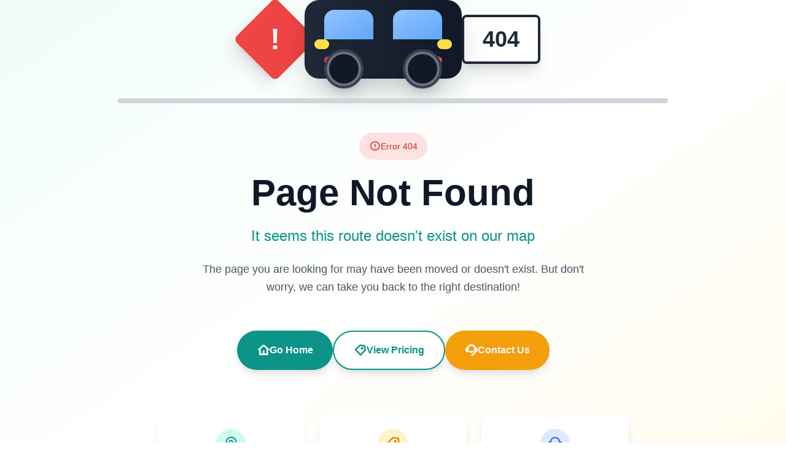

--- FILE ---
content_type: text/html; charset=utf-8
request_url: https://faroways.com/product-category/music/
body_size: 1978
content:
<!doctype html>
<html lang="pt">
  <head>
    <meta charset="UTF-8" />
    <link rel="icon" type="image/svg+xml" href="/vite.svg" />
    <meta name="viewport" content="width=device-width, initial-scale=1.0" />
    
    <!-- SEO Meta Tags -->
    <title>Transfers Aeroporto Faro Algarve | Licenciados e Segurados 24/7 | FARWAYS</title>
    <meta name="description" content="Transfers do Aeroporto de Faro para todo o Algarve. Serviço profissional licenciado e segurado disponível 24/7. Preços fixos, motoristas experientes, monitorização de voos. Reserve online: Albufeira, Lagos, Portimão, Vilamoura, Tavira." />
    <meta name="keywords" content="transfers aeroporto faro, transfer faro algarve, transporte aeroporto faro, transfer privado faro, transfer faro albufeira, transfer faro lagos, transfer licenciado algarve, taxi aeroporto faro, viagens faro, transporte turístico algarve" />
    
    <!-- Enhanced Business Information -->
    <meta name="author" content="FARWAYS - Transfers Aeroporto Faro Algarve" />
    <meta name="robots" content="index, follow, max-snippet:-1, max-image-preview:large, max-video-preview:-1" />
    <meta name="googlebot" content="index, follow" />
    <link rel="canonical" href="https://faroways.com/" />
    
    <!-- Geo Tags - Localized SEO -->
    <meta name="geo.region" content="PT-08" />
    <meta name="geo.placename" content="Faro, Algarve, Portugal" />
    <meta name="geo.position" content="37.0194;-7.9304" />
    <meta name="ICBM" content="37.0194, -7.9304" />
    
    <!-- Open Graph / Facebook -->
    <meta property="og:type" content="website" />
    <meta property="og:url" content="https://faroways.com/" />
    <meta property="og:site_name" content="FARWAYS - Transfers Aeroporto Faro" />
    <meta property="og:title" content="Transfers Aeroporto Faro Algarve | Licenciados e Segurados 24/7" />
    <meta property="og:description" content="Transfers profissionais do Aeroporto de Faro para todo o Algarve. Serviço licenciado e segurado disponível 24/7. Preços fixos e motoristas experientes." />
    <meta property="og:image" content="https://faroways.com/og-image.jpg" />
    <meta property="og:image:width" content="1200" />
    <meta property="og:image:height" content="630" />
    <meta property="og:locale" content="pt_PT" />
    
    <!-- Twitter Card -->
    <meta property="twitter:card" content="summary_large_image" />
    <meta property="twitter:url" content="https://faroways.com/" />
    <meta property="twitter:title" content="Transfers Aeroporto Faro | FARWAYS" />
    <meta property="twitter:description" content="Transfers profissionais do Aeroporto de Faro. Licenciados, segurados e disponíveis 24/7." />
    <meta property="twitter:image" content="https://faroways.com/og-image.jpg" />
    
    <!-- Additional SEO Meta Tags -->
    <meta name="language" content="Portuguese" />
    <meta name="revisit-after" content="7 days" />
    <meta name="distribution" content="global" />
    <meta name="rating" content="general" />
    <meta name="last-modified" content="2025-01-15" />
    
    <!-- Schema.org JSON-LD -->
    <script type="application/ld+json">
    {
      "@context": "https://schema.org",
      "@type": "LocalBusiness",
      "name": "FARWAYS - Transfers Aeroporto Faro",
      "image": "https://faroways.com/og-image.jpg",
      "description": "Serviço de transfers profissionais do Aeroporto de Faro para todo o Algarve. Totalmente licenciados e segurados. Disponível 24/7.",
      "address": {
        "@type": "PostalAddress",
        "addressLocality": "Faro",
        "addressRegion": "Algarve",
        "addressCountry": "PT"
      },
      "geo": {
        "@type": "GeoCoordinates",
        "latitude": 37.0194,
        "longitude": -7.9304
      },
      "url": "https://faroways.com",
      "telephone": "+351937545000",
      "priceRange": "€€",
      "openingHoursSpecification": {
        "@type": "OpeningHoursSpecification",
        "dayOfWeek": [
          "Monday",
          "Tuesday",
          "Wednesday",
          "Thursday",
          "Friday",
          "Saturday",
          "Sunday"
        ],
        "opens": "00:00",
        "closes": "23:59"
      },
      "areaServed": [
        {
          "@type": "City",
          "name": "Faro"
        },
        {
          "@type": "City",
          "name": "Albufeira"
        },
        {
          "@type": "City",
          "name": "Lagos"
        },
        {
          "@type": "City",
          "name": "Portimão"
        },
        {
          "@type": "City",
          "name": "Vilamoura"
        },
        {
          "@type": "City",
          "name": "Tavira"
        }
      ],
      "hasOfferCatalog": {
        "@type": "OfferCatalog",
        "name": "Serviços de Transfer",
        "itemListElement": [
          {
            "@type": "Offer",
            "itemOffered": {
              "@type": "Service",
              "name": "Transfer Aeroporto Faro - Albufeira",
              "description": "Transfer privado do Aeroporto de Faro para Albufeira"
            }
          },
          {
            "@type": "Offer",
            "itemOffered": {
              "@type": "Service",
              "name": "Transfer Aeroporto Faro - Lagos",
              "description": "Transfer privado do Aeroporto de Faro para Lagos"
            }
          }
        ]
      }
    }
    </script>
  <script>
          window.EventReportingConfig = {
            projectId: '9bd54680-2004-4603-b3d9-53938d866689',
            domain: 'https://readdy.ai',
            debug: false
          };
        </script>
        <script defer src="https://public.readdy.ai/analysis/event-reporting.min.js"></script>
          <script type="module" crossorigin src="/assets/index-DZaSBXzO.js"></script>
          <link rel="stylesheet" crossorigin href="/assets/index-BtcGa6UP.css">
        </head>
  <body>
    <div id="root"></div>
    
    <!-- Readdy Agent Widget -->
    <script 
      src="https://readdy.ai/api/public/assistant/widget?projectId=9bd54680-2004-4603-b3d9-53938d866689"
      mode="hybrid"
      voice-show-transcript="true"
      theme="light"
      size="compact"
      accent-color="#f97316"
      button-base-color="#000000"
      button-accent-color="#FFFFFF"
      defer
    ></script>
  </body>
</html>


--- FILE ---
content_type: text/javascript; charset=utf-8
request_url: https://faroways.com/assets/NotFound-8B54f-IN.js
body_size: 1280
content:
import{u as t,j as e,L as l}from"./index-DZaSBXzO.js";function r(){const{t:s}=t();return e.jsx("div",{className:"min-h-screen bg-gradient-to-br from-teal-50 via-white to-amber-50 flex items-center justify-center px-4",children:e.jsxs("div",{className:"max-w-4xl w-full text-center",children:[e.jsxs("div",{className:"mb-12 relative",children:[e.jsxs("div",{className:"flex justify-center items-center gap-8",children:[e.jsx("div",{className:"w-24 h-24 bg-red-500 rounded-lg flex items-center justify-center transform rotate-45 shadow-xl",children:e.jsx("span",{className:"text-white text-5xl font-bold transform -rotate-45",children:"!"})}),e.jsxs("div",{className:"relative",children:[e.jsxs("div",{className:"w-64 h-32 bg-gradient-to-r from-gray-800 to-gray-900 rounded-3xl shadow-2xl relative overflow-hidden",children:[e.jsx("div",{className:"absolute top-4 left-8 w-20 h-12 bg-gradient-to-br from-blue-300 to-blue-400 rounded-t-2xl"}),e.jsx("div",{className:"absolute top-4 right-8 w-20 h-12 bg-gradient-to-br from-blue-300 to-blue-400 rounded-t-2xl"}),e.jsx("div",{className:"absolute top-16 left-4 w-6 h-4 bg-yellow-300 rounded-full shadow-lg"}),e.jsx("div",{className:"absolute top-16 right-4 w-6 h-4 bg-yellow-300 rounded-full shadow-lg"}),e.jsx("div",{className:"absolute bottom-6 left-8 w-3 h-3 bg-red-500 rounded-full"}),e.jsx("div",{className:"absolute bottom-6 right-8 w-3 h-3 bg-red-500 rounded-full"})]}),e.jsx("div",{className:"absolute -bottom-4 left-8 w-16 h-16 bg-gray-900 rounded-full border-4 border-gray-700 shadow-xl",children:e.jsx("div",{className:"w-full h-full rounded-full border-4 border-gray-500"})}),e.jsx("div",{className:"absolute -bottom-4 right-8 w-16 h-16 bg-gray-900 rounded-full border-4 border-gray-700 shadow-xl",children:e.jsx("div",{className:"w-full h-full rounded-full border-4 border-gray-500"})})]}),e.jsx("div",{className:"w-32 h-20 bg-white border-4 border-gray-800 rounded-lg flex items-center justify-center shadow-xl",children:e.jsx("span",{className:"text-4xl font-bold text-gray-800",children:"404"})})]}),e.jsx("div",{className:"mt-8 h-2 bg-gray-300 rounded-full relative overflow-hidden",children:e.jsxs("div",{className:"absolute inset-0 flex gap-4",children:[e.jsx("div",{className:"flex-1 bg-white h-1 mt-0.5 rounded-full"}),e.jsx("div",{className:"flex-1 bg-white h-1 mt-0.5 rounded-full"}),e.jsx("div",{className:"flex-1 bg-white h-1 mt-0.5 rounded-full"}),e.jsx("div",{className:"flex-1 bg-white h-1 mt-0.5 rounded-full"})]})})]}),e.jsxs("div",{className:"space-y-6",children:[e.jsxs("div",{className:"inline-flex items-center gap-2 px-4 py-2 bg-red-100 text-red-600 rounded-full text-sm font-medium",children:[e.jsx("i",{className:"ri-error-warning-line text-lg"}),s("error404")]}),e.jsx("h1",{className:"text-5xl md:text-6xl font-bold text-gray-900",children:s("notFoundTitle")}),e.jsx("p",{className:"text-xl md:text-2xl text-teal-600 font-medium max-w-2xl mx-auto",children:s("notFoundSubtitle")}),e.jsx("p",{className:"text-lg text-gray-600 max-w-2xl mx-auto leading-relaxed",children:s("notFoundDescription")}),e.jsxs("div",{className:"flex flex-wrap gap-4 justify-center pt-8",children:[e.jsxs(l,{to:"/",className:"inline-flex items-center gap-2 px-8 py-4 bg-teal-600 text-white rounded-full font-semibold hover:bg-teal-700 transition-all shadow-lg hover:shadow-xl transform hover:-translate-y-0.5 whitespace-nowrap",children:[e.jsx("i",{className:"ri-home-4-line text-xl"}),s("goHome")]}),e.jsxs(l,{to:"/pricing",className:"inline-flex items-center gap-2 px-8 py-4 bg-white text-teal-600 border-2 border-teal-600 rounded-full font-semibold hover:bg-teal-50 transition-all shadow-lg hover:shadow-xl transform hover:-translate-y-0.5 whitespace-nowrap",children:[e.jsx("i",{className:"ri-price-tag-3-line text-xl"}),s("viewPricing")]}),e.jsxs(l,{to:"/contactos",className:"inline-flex items-center gap-2 px-8 py-4 bg-amber-500 text-white rounded-full font-semibold hover:bg-amber-600 transition-all shadow-lg hover:shadow-xl transform hover:-translate-y-0.5 whitespace-nowrap",children:[e.jsx("i",{className:"ri-customer-service-2-line text-xl"}),s("contactUs")]})]}),e.jsxs("div",{className:"pt-12 grid grid-cols-1 md:grid-cols-3 gap-6 max-w-3xl mx-auto",children:[e.jsxs("div",{className:"p-6 bg-white rounded-2xl shadow-lg",children:[e.jsx("div",{className:"w-12 h-12 bg-teal-100 rounded-full flex items-center justify-center mx-auto mb-4",children:e.jsx("i",{className:"ri-map-pin-line text-2xl text-teal-600"})}),e.jsx("h3",{className:"font-semibold text-gray-900 mb-2",children:s("fleet")}),e.jsx("p",{className:"text-sm text-gray-600",children:"Conheça a nossa frota moderna"})]}),e.jsxs("div",{className:"p-6 bg-white rounded-2xl shadow-lg",children:[e.jsx("div",{className:"w-12 h-12 bg-amber-100 rounded-full flex items-center justify-center mx-auto mb-4",children:e.jsx("i",{className:"ri-price-tag-3-line text-2xl text-amber-600"})}),e.jsx("h3",{className:"font-semibold text-gray-900 mb-2",children:s("pricing")}),e.jsx("p",{className:"text-sm text-gray-600",children:"Preços transparentes e fixos"})]}),e.jsxs("div",{className:"p-6 bg-white rounded-2xl shadow-lg",children:[e.jsx("div",{className:"w-12 h-12 bg-blue-100 rounded-full flex items-center justify-center mx-auto mb-4",children:e.jsx("i",{className:"ri-customer-service-2-line text-2xl text-blue-600"})}),e.jsx("h3",{className:"font-semibold text-gray-900 mb-2",children:"24/7"}),e.jsx("p",{className:"text-sm text-gray-600",children:"Suporte sempre disponível"})]})]})]})]})})}export{r as default};
//# sourceMappingURL=NotFound-8B54f-IN.js.map


--- FILE ---
content_type: text/javascript; charset=utf-8
request_url: https://faroways.com/assets/index-DZaSBXzO.js
body_size: 176142
content:
const __vite__mapDeps=(i,m=__vite__mapDeps,d=(m.f||(m.f=["assets/page-b8r_ouTM.js","assets/Footer-DgKb0ASK.js","assets/page-D4YfUb9A.js","assets/page-CwTI7Pc-.js","assets/page-BKJxgplW.js","assets/page-CkFvPxPH.js","assets/page-jW5puPDi.js","assets/page-D88xPwmI.js","assets/page-BlGB-cDK.js","assets/TopBar-BuFO7MUf.js","assets/AssignDriverModal-DONh_u2B.js","assets/page-B77S20zb.js","assets/page-CkOXSlE1.js","assets/page-8C8dpSIY.js","assets/page-CAjTsU2a.js","assets/page-DSbI0hon.js","assets/page-C8adBMyD.js","assets/page-BroN4m55.js","assets/page-D7mv-NLP.js"])))=>i.map(i=>d[i]);
(function(){const n=document.createElement("link").relList;if(n&&n.supports&&n.supports("modulepreload"))return;for(const l of document.querySelectorAll('link[rel="modulepreload"]'))r(l);new MutationObserver(l=>{for(const c of l)if(c.type==="childList")for(const d of c.addedNodes)d.tagName==="LINK"&&d.rel==="modulepreload"&&r(d)}).observe(document,{childList:!0,subtree:!0});function s(l){const c={};return l.integrity&&(c.integrity=l.integrity),l.referrerPolicy&&(c.referrerPolicy=l.referrerPolicy),l.crossOrigin==="use-credentials"?c.credentials="include":l.crossOrigin==="anonymous"?c.credentials="omit":c.credentials="same-origin",c}function r(l){if(l.ep)return;l.ep=!0;const c=s(l);fetch(l.href,c)}})();function h0(o){return o&&o.__esModule&&Object.prototype.hasOwnProperty.call(o,"default")?o.default:o}function m0(o){if(Object.prototype.hasOwnProperty.call(o,"__esModule"))return o;var n=o.default;if(typeof n=="function"){var s=function r(){var l=!1;try{l=this instanceof r}catch{}return l?Reflect.construct(n,arguments,this.constructor):n.apply(this,arguments)};s.prototype=n.prototype}else s={};return Object.defineProperty(s,"__esModule",{value:!0}),Object.keys(o).forEach(function(r){var l=Object.getOwnPropertyDescriptor(o,r);Object.defineProperty(s,r,l.get?l:{enumerable:!0,get:function(){return o[r]}})}),s}var Yu={exports:{}},_s={};var Hm;function p0(){if(Hm)return _s;Hm=1;var o=Symbol.for("react.transitional.element"),n=Symbol.for("react.fragment");function s(r,l,c){var d=null;if(c!==void 0&&(d=""+c),l.key!==void 0&&(d=""+l.key),"key"in l){c={};for(var h in l)h!=="key"&&(c[h]=l[h])}else c=l;return l=c.ref,{$$typeof:o,type:r,key:d,ref:l!==void 0?l:null,props:c}}return _s.Fragment=n,_s.jsx=s,_s.jsxs=s,_s}var Pm;function g0(){return Pm||(Pm=1,Yu.exports=p0()),Yu.exports}var re=g0(),Qu={exports:{}},te={};var Vm;function v0(){if(Vm)return te;Vm=1;var o=Symbol.for("react.transitional.element"),n=Symbol.for("react.portal"),s=Symbol.for("react.fragment"),r=Symbol.for("react.strict_mode"),l=Symbol.for("react.profiler"),c=Symbol.for("react.consumer"),d=Symbol.for("react.context"),h=Symbol.for("react.forward_ref"),m=Symbol.for("react.suspense"),p=Symbol.for("react.memo"),v=Symbol.for("react.lazy"),b=Symbol.for("react.activity"),w=Symbol.iterator;function A(_){return _===null||typeof _!="object"?null:(_=w&&_[w]||_["@@iterator"],typeof _=="function"?_:null)}var x={isMounted:function(){return!1},enqueueForceUpdate:function(){},enqueueReplaceState:function(){},enqueueSetState:function(){}},z=Object.assign,M={};function P(_,U,$){this.props=_,this.context=U,this.refs=M,this.updater=$||x}P.prototype.isReactComponent={},P.prototype.setState=function(_,U){if(typeof _!="object"&&typeof _!="function"&&_!=null)throw Error("takes an object of state variables to update or a function which returns an object of state variables.");this.updater.enqueueSetState(this,_,U,"setState")},P.prototype.forceUpdate=function(_){this.updater.enqueueForceUpdate(this,_,"forceUpdate")};function H(){}H.prototype=P.prototype;function B(_,U,$){this.props=_,this.context=U,this.refs=M,this.updater=$||x}var V=B.prototype=new H;V.constructor=B,z(V,P.prototype),V.isPureReactComponent=!0;var X=Array.isArray;function Y(){}var G={H:null,A:null,T:null,S:null},we=Object.prototype.hasOwnProperty;function Oe(_,U,$){var Q=$.ref;return{$$typeof:o,type:_,key:U,ref:Q!==void 0?Q:null,props:$}}function xe(_,U){return Oe(_.type,U,_.props)}function We(_){return typeof _=="object"&&_!==null&&_.$$typeof===o}function $e(_){var U={"=":"=0",":":"=2"};return"$"+_.replace(/[=:]/g,function($){return U[$]})}var Ie=/\/+/g;function Ue(_,U){return typeof _=="object"&&_!==null&&_.key!=null?$e(""+_.key):U.toString(36)}function ct(_){switch(_.status){case"fulfilled":return _.value;case"rejected":throw _.reason;default:switch(typeof _.status=="string"?_.then(Y,Y):(_.status="pending",_.then(function(U){_.status==="pending"&&(_.status="fulfilled",_.value=U)},function(U){_.status==="pending"&&(_.status="rejected",_.reason=U)})),_.status){case"fulfilled":return _.value;case"rejected":throw _.reason}}throw _}function L(_,U,$,Q,ne){var oe=typeof _;(oe==="undefined"||oe==="boolean")&&(_=null);var be=!1;if(_===null)be=!0;else switch(oe){case"bigint":case"string":case"number":be=!0;break;case"object":switch(_.$$typeof){case o:case n:be=!0;break;case v:return be=_._init,L(be(_._payload),U,$,Q,ne)}}if(be)return ne=ne(_),be=Q===""?"."+Ue(_,0):Q,X(ne)?($="",be!=null&&($=be.replace(Ie,"$&/")+"/"),L(ne,U,$,"",function(Oi){return Oi})):ne!=null&&(We(ne)&&(ne=xe(ne,$+(ne.key==null||_&&_.key===ne.key?"":(""+ne.key).replace(Ie,"$&/")+"/")+be)),U.push(ne)),1;be=0;var ot=Q===""?".":Q+":";if(X(_))for(var ke=0;ke<_.length;ke++)Q=_[ke],oe=ot+Ue(Q,ke),be+=L(Q,U,$,oe,ne);else if(ke=A(_),typeof ke=="function")for(_=ke.call(_),ke=0;!(Q=_.next()).done;)Q=Q.value,oe=ot+Ue(Q,ke++),be+=L(Q,U,$,oe,ne);else if(oe==="object"){if(typeof _.then=="function")return L(ct(_),U,$,Q,ne);throw U=String(_),Error("Objects are not valid as a React child (found: "+(U==="[object Object]"?"object with keys {"+Object.keys(_).join(", ")+"}":U)+"). If you meant to render a collection of children, use an array instead.")}return be}function F(_,U,$){if(_==null)return _;var Q=[],ne=0;return L(_,Q,"","",function(oe){return U.call($,oe,ne++)}),Q}function Z(_){if(_._status===-1){var U=_._result;U=U(),U.then(function($){(_._status===0||_._status===-1)&&(_._status=1,_._result=$)},function($){(_._status===0||_._status===-1)&&(_._status=2,_._result=$)}),_._status===-1&&(_._status=0,_._result=U)}if(_._status===1)return _._result.default;throw _._result}var me=typeof reportError=="function"?reportError:function(_){if(typeof window=="object"&&typeof window.ErrorEvent=="function"){var U=new window.ErrorEvent("error",{bubbles:!0,cancelable:!0,message:typeof _=="object"&&_!==null&&typeof _.message=="string"?String(_.message):String(_),error:_});if(!window.dispatchEvent(U))return}else if(typeof process=="object"&&typeof process.emit=="function"){process.emit("uncaughtException",_);return}console.error(_)},ye={map:F,forEach:function(_,U,$){F(_,function(){U.apply(this,arguments)},$)},count:function(_){var U=0;return F(_,function(){U++}),U},toArray:function(_){return F(_,function(U){return U})||[]},only:function(_){if(!We(_))throw Error("React.Children.only expected to receive a single React element child.");return _}};return te.Activity=b,te.Children=ye,te.Component=P,te.Fragment=s,te.Profiler=l,te.PureComponent=B,te.StrictMode=r,te.Suspense=m,te.__CLIENT_INTERNALS_DO_NOT_USE_OR_WARN_USERS_THEY_CANNOT_UPGRADE=G,te.__COMPILER_RUNTIME={__proto__:null,c:function(_){return G.H.useMemoCache(_)}},te.cache=function(_){return function(){return _.apply(null,arguments)}},te.cacheSignal=function(){return null},te.cloneElement=function(_,U,$){if(_==null)throw Error("The argument must be a React element, but you passed "+_+".");var Q=z({},_.props),ne=_.key;if(U!=null)for(oe in U.key!==void 0&&(ne=""+U.key),U)!we.call(U,oe)||oe==="key"||oe==="__self"||oe==="__source"||oe==="ref"&&U.ref===void 0||(Q[oe]=U[oe]);var oe=arguments.length-2;if(oe===1)Q.children=$;else if(1<oe){for(var be=Array(oe),ot=0;ot<oe;ot++)be[ot]=arguments[ot+2];Q.children=be}return Oe(_.type,ne,Q)},te.createContext=function(_){return _={$$typeof:d,_currentValue:_,_currentValue2:_,_threadCount:0,Provider:null,Consumer:null},_.Provider=_,_.Consumer={$$typeof:c,_context:_},_},te.createElement=function(_,U,$){var Q,ne={},oe=null;if(U!=null)for(Q in U.key!==void 0&&(oe=""+U.key),U)we.call(U,Q)&&Q!=="key"&&Q!=="__self"&&Q!=="__source"&&(ne[Q]=U[Q]);var be=arguments.length-2;if(be===1)ne.children=$;else if(1<be){for(var ot=Array(be),ke=0;ke<be;ke++)ot[ke]=arguments[ke+2];ne.children=ot}if(_&&_.defaultProps)for(Q in be=_.defaultProps,be)ne[Q]===void 0&&(ne[Q]=be[Q]);return Oe(_,oe,ne)},te.createRef=function(){return{current:null}},te.forwardRef=function(_){return{$$typeof:h,render:_}},te.isValidElement=We,te.lazy=function(_){return{$$typeof:v,_payload:{_status:-1,_result:_},_init:Z}},te.memo=function(_,U){return{$$typeof:p,type:_,compare:U===void 0?null:U}},te.startTransition=function(_){var U=G.T,$={};G.T=$;try{var Q=_(),ne=G.S;ne!==null&&ne($,Q),typeof Q=="object"&&Q!==null&&typeof Q.then=="function"&&Q.then(Y,me)}catch(oe){me(oe)}finally{U!==null&&$.types!==null&&(U.types=$.types),G.T=U}},te.unstable_useCacheRefresh=function(){return G.H.useCacheRefresh()},te.use=function(_){return G.H.use(_)},te.useActionState=function(_,U,$){return G.H.useActionState(_,U,$)},te.useCallback=function(_,U){return G.H.useCallback(_,U)},te.useContext=function(_){return G.H.useContext(_)},te.useDebugValue=function(){},te.useDeferredValue=function(_,U){return G.H.useDeferredValue(_,U)},te.useEffect=function(_,U){return G.H.useEffect(_,U)},te.useEffectEvent=function(_){return G.H.useEffectEvent(_)},te.useId=function(){return G.H.useId()},te.useImperativeHandle=function(_,U,$){return G.H.useImperativeHandle(_,U,$)},te.useInsertionEffect=function(_,U){return G.H.useInsertionEffect(_,U)},te.useLayoutEffect=function(_,U){return G.H.useLayoutEffect(_,U)},te.useMemo=function(_,U){return G.H.useMemo(_,U)},te.useOptimistic=function(_,U){return G.H.useOptimistic(_,U)},te.useReducer=function(_,U,$){return G.H.useReducer(_,U,$)},te.useRef=function(_){return G.H.useRef(_)},te.useState=function(_){return G.H.useState(_)},te.useSyncExternalStore=function(_,U,$){return G.H.useSyncExternalStore(_,U,$)},te.useTransition=function(){return G.H.useTransition()},te.version="19.2.3",te}var Fm;function Oc(){return Fm||(Fm=1,Qu.exports=v0()),Qu.exports}var D=Oc();const ee=o=>typeof o=="string",ws=()=>{let o,n;const s=new Promise((r,l)=>{o=r,n=l});return s.resolve=o,s.reject=n,s},$m=o=>o==null?"":""+o,y0=(o,n,s)=>{o.forEach(r=>{n[r]&&(s[r]=n[r])})},b0=/###/g,Gm=o=>o&&o.indexOf("###")>-1?o.replace(b0,"."):o,Ym=o=>!o||ee(o),Rs=(o,n,s)=>{const r=ee(n)?n.split("."):n;let l=0;for(;l<r.length-1;){if(Ym(o))return{};const c=Gm(r[l]);!o[c]&&s&&(o[c]=new s),Object.prototype.hasOwnProperty.call(o,c)?o=o[c]:o={},++l}return Ym(o)?{}:{obj:o,k:Gm(r[l])}},Qm=(o,n,s)=>{const{obj:r,k:l}=Rs(o,n,Object);if(r!==void 0||n.length===1){r[l]=s;return}let c=n[n.length-1],d=n.slice(0,n.length-1),h=Rs(o,d,Object);for(;h.obj===void 0&&d.length;)c=`${d[d.length-1]}.${c}`,d=d.slice(0,d.length-1),h=Rs(o,d,Object),h?.obj&&typeof h.obj[`${h.k}.${c}`]<"u"&&(h.obj=void 0);h.obj[`${h.k}.${c}`]=s},S0=(o,n,s,r)=>{const{obj:l,k:c}=Rs(o,n,Object);l[c]=l[c]||[],l[c].push(s)},co=(o,n)=>{const{obj:s,k:r}=Rs(o,n);if(s&&Object.prototype.hasOwnProperty.call(s,r))return s[r]},_0=(o,n,s)=>{const r=co(o,s);return r!==void 0?r:co(n,s)},Pp=(o,n,s)=>{for(const r in n)r!=="__proto__"&&r!=="constructor"&&(r in o?ee(o[r])||o[r]instanceof String||ee(n[r])||n[r]instanceof String?s&&(o[r]=n[r]):Pp(o[r],n[r],s):o[r]=n[r]);return o},li=o=>o.replace(/[\-\[\]\/\{\}\(\)\*\+\?\.\\\^\$\|]/g,"\\$&");var w0={"&":"&amp;","<":"&lt;",">":"&gt;",'"':"&quot;","'":"&#39;","/":"&#x2F;"};const T0=o=>ee(o)?o.replace(/[&<>"'\/]/g,n=>w0[n]):o;class E0{constructor(n){this.capacity=n,this.regExpMap=new Map,this.regExpQueue=[]}getRegExp(n){const s=this.regExpMap.get(n);if(s!==void 0)return s;const r=new RegExp(n);return this.regExpQueue.length===this.capacity&&this.regExpMap.delete(this.regExpQueue.shift()),this.regExpMap.set(n,r),this.regExpQueue.push(n),r}}const A0=[" ",",","?","!",";"],x0=new E0(20),C0=(o,n,s)=>{n=n||"",s=s||"";const r=A0.filter(d=>n.indexOf(d)<0&&s.indexOf(d)<0);if(r.length===0)return!0;const l=x0.getRegExp(`(${r.map(d=>d==="?"?"\\?":d).join("|")})`);let c=!l.test(o);if(!c){const d=o.indexOf(s);d>0&&!l.test(o.substring(0,d))&&(c=!0)}return c},oc=(o,n,s=".")=>{if(!o)return;if(o[n])return Object.prototype.hasOwnProperty.call(o,n)?o[n]:void 0;const r=n.split(s);let l=o;for(let c=0;c<r.length;){if(!l||typeof l!="object")return;let d,h="";for(let m=c;m<r.length;++m)if(m!==c&&(h+=s),h+=r[m],d=l[h],d!==void 0){if(["string","number","boolean"].indexOf(typeof d)>-1&&m<r.length-1)continue;c+=m-c+1;break}l=d}return l},js=o=>o?.replace("_","-"),O0={type:"logger",log(o){this.output("log",o)},warn(o){this.output("warn",o)},error(o){this.output("error",o)},output(o,n){console?.[o]?.apply?.(console,n)}};class fo{constructor(n,s={}){this.init(n,s)}init(n,s={}){this.prefix=s.prefix||"i18next:",this.logger=n||O0,this.options=s,this.debug=s.debug}log(...n){return this.forward(n,"log","",!0)}warn(...n){return this.forward(n,"warn","",!0)}error(...n){return this.forward(n,"error","")}deprecate(...n){return this.forward(n,"warn","WARNING DEPRECATED: ",!0)}forward(n,s,r,l){return l&&!this.debug?null:(ee(n[0])&&(n[0]=`${r}${this.prefix} ${n[0]}`),this.logger[s](n))}create(n){return new fo(this.logger,{prefix:`${this.prefix}:${n}:`,...this.options})}clone(n){return n=n||this.options,n.prefix=n.prefix||this.prefix,new fo(this.logger,n)}}var Jt=new fo;class So{constructor(){this.observers={}}on(n,s){return n.split(" ").forEach(r=>{this.observers[r]||(this.observers[r]=new Map);const l=this.observers[r].get(s)||0;this.observers[r].set(s,l+1)}),this}off(n,s){if(this.observers[n]){if(!s){delete this.observers[n];return}this.observers[n].delete(s)}}emit(n,...s){this.observers[n]&&Array.from(this.observers[n].entries()).forEach(([l,c])=>{for(let d=0;d<c;d++)l(...s)}),this.observers["*"]&&Array.from(this.observers["*"].entries()).forEach(([l,c])=>{for(let d=0;d<c;d++)l.apply(l,[n,...s])})}}class Km extends So{constructor(n,s={ns:["translation"],defaultNS:"translation"}){super(),this.data=n||{},this.options=s,this.options.keySeparator===void 0&&(this.options.keySeparator="."),this.options.ignoreJSONStructure===void 0&&(this.options.ignoreJSONStructure=!0)}addNamespaces(n){this.options.ns.indexOf(n)<0&&this.options.ns.push(n)}removeNamespaces(n){const s=this.options.ns.indexOf(n);s>-1&&this.options.ns.splice(s,1)}getResource(n,s,r,l={}){const c=l.keySeparator!==void 0?l.keySeparator:this.options.keySeparator,d=l.ignoreJSONStructure!==void 0?l.ignoreJSONStructure:this.options.ignoreJSONStructure;let h;n.indexOf(".")>-1?h=n.split("."):(h=[n,s],r&&(Array.isArray(r)?h.push(...r):ee(r)&&c?h.push(...r.split(c)):h.push(r)));const m=co(this.data,h);return!m&&!s&&!r&&n.indexOf(".")>-1&&(n=h[0],s=h[1],r=h.slice(2).join(".")),m||!d||!ee(r)?m:oc(this.data?.[n]?.[s],r,c)}addResource(n,s,r,l,c={silent:!1}){const d=c.keySeparator!==void 0?c.keySeparator:this.options.keySeparator;let h=[n,s];r&&(h=h.concat(d?r.split(d):r)),n.indexOf(".")>-1&&(h=n.split("."),l=s,s=h[1]),this.addNamespaces(s),Qm(this.data,h,l),c.silent||this.emit("added",n,s,r,l)}addResources(n,s,r,l={silent:!1}){for(const c in r)(ee(r[c])||Array.isArray(r[c]))&&this.addResource(n,s,c,r[c],{silent:!0});l.silent||this.emit("added",n,s,r)}addResourceBundle(n,s,r,l,c,d={silent:!1,skipCopy:!1}){let h=[n,s];n.indexOf(".")>-1&&(h=n.split("."),l=r,r=s,s=h[1]),this.addNamespaces(s);let m=co(this.data,h)||{};d.skipCopy||(r=JSON.parse(JSON.stringify(r))),l?Pp(m,r,c):m={...m,...r},Qm(this.data,h,m),d.silent||this.emit("added",n,s,r)}removeResourceBundle(n,s){this.hasResourceBundle(n,s)&&delete this.data[n][s],this.removeNamespaces(s),this.emit("removed",n,s)}hasResourceBundle(n,s){return this.getResource(n,s)!==void 0}getResourceBundle(n,s){return s||(s=this.options.defaultNS),this.getResource(n,s)}getDataByLanguage(n){return this.data[n]}hasLanguageSomeTranslations(n){const s=this.getDataByLanguage(n);return!!(s&&Object.keys(s)||[]).find(l=>s[l]&&Object.keys(s[l]).length>0)}toJSON(){return this.data}}var Vp={processors:{},addPostProcessor(o){this.processors[o.name]=o},handle(o,n,s,r,l){return o.forEach(c=>{n=this.processors[c]?.process(n,s,r,l)??n}),n}};const Fp=Symbol("i18next/PATH_KEY");function R0(){const o=[],n=Object.create(null);let s;return n.get=(r,l)=>(s?.revoke?.(),l===Fp?o:(o.push(l),s=Proxy.revocable(r,n),s.proxy)),Proxy.revocable(Object.create(null),n).proxy}function lc(o,n){const{[Fp]:s}=o(R0());return s.join(n?.keySeparator??".")}const Im={},Xm=o=>!ee(o)&&typeof o!="boolean"&&typeof o!="number";class ho extends So{constructor(n,s={}){super(),y0(["resourceStore","languageUtils","pluralResolver","interpolator","backendConnector","i18nFormat","utils"],n,this),this.options=s,this.options.keySeparator===void 0&&(this.options.keySeparator="."),this.logger=Jt.create("translator")}changeLanguage(n){n&&(this.language=n)}exists(n,s={interpolation:{}}){const r={...s};return n==null?!1:this.resolve(n,r)?.res!==void 0}extractFromKey(n,s){let r=s.nsSeparator!==void 0?s.nsSeparator:this.options.nsSeparator;r===void 0&&(r=":");const l=s.keySeparator!==void 0?s.keySeparator:this.options.keySeparator;let c=s.ns||this.options.defaultNS||[];const d=r&&n.indexOf(r)>-1,h=!this.options.userDefinedKeySeparator&&!s.keySeparator&&!this.options.userDefinedNsSeparator&&!s.nsSeparator&&!C0(n,r,l);if(d&&!h){const m=n.match(this.interpolator.nestingRegexp);if(m&&m.length>0)return{key:n,namespaces:ee(c)?[c]:c};const p=n.split(r);(r!==l||r===l&&this.options.ns.indexOf(p[0])>-1)&&(c=p.shift()),n=p.join(l)}return{key:n,namespaces:ee(c)?[c]:c}}translate(n,s,r){let l=typeof s=="object"?{...s}:s;if(typeof l!="object"&&this.options.overloadTranslationOptionHandler&&(l=this.options.overloadTranslationOptionHandler(arguments)),typeof options=="object"&&(l={...l}),l||(l={}),n==null)return"";typeof n=="function"&&(n=lc(n,l)),Array.isArray(n)||(n=[String(n)]);const c=l.returnDetails!==void 0?l.returnDetails:this.options.returnDetails,d=l.keySeparator!==void 0?l.keySeparator:this.options.keySeparator,{key:h,namespaces:m}=this.extractFromKey(n[n.length-1],l),p=m[m.length-1];let v=l.nsSeparator!==void 0?l.nsSeparator:this.options.nsSeparator;v===void 0&&(v=":");const b=l.lng||this.language,w=l.appendNamespaceToCIMode||this.options.appendNamespaceToCIMode;if(b?.toLowerCase()==="cimode")return w?c?{res:`${p}${v}${h}`,usedKey:h,exactUsedKey:h,usedLng:b,usedNS:p,usedParams:this.getUsedParamsDetails(l)}:`${p}${v}${h}`:c?{res:h,usedKey:h,exactUsedKey:h,usedLng:b,usedNS:p,usedParams:this.getUsedParamsDetails(l)}:h;const A=this.resolve(n,l);let x=A?.res;const z=A?.usedKey||h,M=A?.exactUsedKey||h,P=["[object Number]","[object Function]","[object RegExp]"],H=l.joinArrays!==void 0?l.joinArrays:this.options.joinArrays,B=!this.i18nFormat||this.i18nFormat.handleAsObject,V=l.count!==void 0&&!ee(l.count),X=ho.hasDefaultValue(l),Y=V?this.pluralResolver.getSuffix(b,l.count,l):"",G=l.ordinal&&V?this.pluralResolver.getSuffix(b,l.count,{ordinal:!1}):"",we=V&&!l.ordinal&&l.count===0,Oe=we&&l[`defaultValue${this.options.pluralSeparator}zero`]||l[`defaultValue${Y}`]||l[`defaultValue${G}`]||l.defaultValue;let xe=x;B&&!x&&X&&(xe=Oe);const We=Xm(xe),$e=Object.prototype.toString.apply(xe);if(B&&xe&&We&&P.indexOf($e)<0&&!(ee(H)&&Array.isArray(xe))){if(!l.returnObjects&&!this.options.returnObjects){this.options.returnedObjectHandler||this.logger.warn("accessing an object - but returnObjects options is not enabled!");const Ie=this.options.returnedObjectHandler?this.options.returnedObjectHandler(z,xe,{...l,ns:m}):`key '${h} (${this.language})' returned an object instead of string.`;return c?(A.res=Ie,A.usedParams=this.getUsedParamsDetails(l),A):Ie}if(d){const Ie=Array.isArray(xe),Ue=Ie?[]:{},ct=Ie?M:z;for(const L in xe)if(Object.prototype.hasOwnProperty.call(xe,L)){const F=`${ct}${d}${L}`;X&&!x?Ue[L]=this.translate(F,{...l,defaultValue:Xm(Oe)?Oe[L]:void 0,joinArrays:!1,ns:m}):Ue[L]=this.translate(F,{...l,joinArrays:!1,ns:m}),Ue[L]===F&&(Ue[L]=xe[L])}x=Ue}}else if(B&&ee(H)&&Array.isArray(x))x=x.join(H),x&&(x=this.extendTranslation(x,n,l,r));else{let Ie=!1,Ue=!1;!this.isValidLookup(x)&&X&&(Ie=!0,x=Oe),this.isValidLookup(x)||(Ue=!0,x=h);const L=(l.missingKeyNoValueFallbackToKey||this.options.missingKeyNoValueFallbackToKey)&&Ue?void 0:x,F=X&&Oe!==x&&this.options.updateMissing;if(Ue||Ie||F){if(this.logger.log(F?"updateKey":"missingKey",b,p,h,F?Oe:x),d){const _=this.resolve(h,{...l,keySeparator:!1});_&&_.res&&this.logger.warn("Seems the loaded translations were in flat JSON format instead of nested. Either set keySeparator: false on init or make sure your translations are published in nested format.")}let Z=[];const me=this.languageUtils.getFallbackCodes(this.options.fallbackLng,l.lng||this.language);if(this.options.saveMissingTo==="fallback"&&me&&me[0])for(let _=0;_<me.length;_++)Z.push(me[_]);else this.options.saveMissingTo==="all"?Z=this.languageUtils.toResolveHierarchy(l.lng||this.language):Z.push(l.lng||this.language);const ye=(_,U,$)=>{const Q=X&&$!==x?$:L;this.options.missingKeyHandler?this.options.missingKeyHandler(_,p,U,Q,F,l):this.backendConnector?.saveMissing&&this.backendConnector.saveMissing(_,p,U,Q,F,l),this.emit("missingKey",_,p,U,x)};this.options.saveMissing&&(this.options.saveMissingPlurals&&V?Z.forEach(_=>{const U=this.pluralResolver.getSuffixes(_,l);we&&l[`defaultValue${this.options.pluralSeparator}zero`]&&U.indexOf(`${this.options.pluralSeparator}zero`)<0&&U.push(`${this.options.pluralSeparator}zero`),U.forEach($=>{ye([_],h+$,l[`defaultValue${$}`]||Oe)})}):ye(Z,h,Oe))}x=this.extendTranslation(x,n,l,A,r),Ue&&x===h&&this.options.appendNamespaceToMissingKey&&(x=`${p}${v}${h}`),(Ue||Ie)&&this.options.parseMissingKeyHandler&&(x=this.options.parseMissingKeyHandler(this.options.appendNamespaceToMissingKey?`${p}${v}${h}`:h,Ie?x:void 0,l))}return c?(A.res=x,A.usedParams=this.getUsedParamsDetails(l),A):x}extendTranslation(n,s,r,l,c){if(this.i18nFormat?.parse)n=this.i18nFormat.parse(n,{...this.options.interpolation.defaultVariables,...r},r.lng||this.language||l.usedLng,l.usedNS,l.usedKey,{resolved:l});else if(!r.skipInterpolation){r.interpolation&&this.interpolator.init({...r,interpolation:{...this.options.interpolation,...r.interpolation}});const m=ee(n)&&(r?.interpolation?.skipOnVariables!==void 0?r.interpolation.skipOnVariables:this.options.interpolation.skipOnVariables);let p;if(m){const b=n.match(this.interpolator.nestingRegexp);p=b&&b.length}let v=r.replace&&!ee(r.replace)?r.replace:r;if(this.options.interpolation.defaultVariables&&(v={...this.options.interpolation.defaultVariables,...v}),n=this.interpolator.interpolate(n,v,r.lng||this.language||l.usedLng,r),m){const b=n.match(this.interpolator.nestingRegexp),w=b&&b.length;p<w&&(r.nest=!1)}!r.lng&&l&&l.res&&(r.lng=this.language||l.usedLng),r.nest!==!1&&(n=this.interpolator.nest(n,(...b)=>c?.[0]===b[0]&&!r.context?(this.logger.warn(`It seems you are nesting recursively key: ${b[0]} in key: ${s[0]}`),null):this.translate(...b,s),r)),r.interpolation&&this.interpolator.reset()}const d=r.postProcess||this.options.postProcess,h=ee(d)?[d]:d;return n!=null&&h?.length&&r.applyPostProcessor!==!1&&(n=Vp.handle(h,n,s,this.options&&this.options.postProcessPassResolved?{i18nResolved:{...l,usedParams:this.getUsedParamsDetails(r)},...r}:r,this)),n}resolve(n,s={}){let r,l,c,d,h;return ee(n)&&(n=[n]),n.forEach(m=>{if(this.isValidLookup(r))return;const p=this.extractFromKey(m,s),v=p.key;l=v;let b=p.namespaces;this.options.fallbackNS&&(b=b.concat(this.options.fallbackNS));const w=s.count!==void 0&&!ee(s.count),A=w&&!s.ordinal&&s.count===0,x=s.context!==void 0&&(ee(s.context)||typeof s.context=="number")&&s.context!=="",z=s.lngs?s.lngs:this.languageUtils.toResolveHierarchy(s.lng||this.language,s.fallbackLng);b.forEach(M=>{this.isValidLookup(r)||(h=M,!Im[`${z[0]}-${M}`]&&this.utils?.hasLoadedNamespace&&!this.utils?.hasLoadedNamespace(h)&&(Im[`${z[0]}-${M}`]=!0,this.logger.warn(`key "${l}" for languages "${z.join(", ")}" won't get resolved as namespace "${h}" was not yet loaded`,"This means something IS WRONG in your setup. You access the t function before i18next.init / i18next.loadNamespace / i18next.changeLanguage was done. Wait for the callback or Promise to resolve before accessing it!!!")),z.forEach(P=>{if(this.isValidLookup(r))return;d=P;const H=[v];if(this.i18nFormat?.addLookupKeys)this.i18nFormat.addLookupKeys(H,v,P,M,s);else{let V;w&&(V=this.pluralResolver.getSuffix(P,s.count,s));const X=`${this.options.pluralSeparator}zero`,Y=`${this.options.pluralSeparator}ordinal${this.options.pluralSeparator}`;if(w&&(s.ordinal&&V.indexOf(Y)===0&&H.push(v+V.replace(Y,this.options.pluralSeparator)),H.push(v+V),A&&H.push(v+X)),x){const G=`${v}${this.options.contextSeparator||"_"}${s.context}`;H.push(G),w&&(s.ordinal&&V.indexOf(Y)===0&&H.push(G+V.replace(Y,this.options.pluralSeparator)),H.push(G+V),A&&H.push(G+X))}}let B;for(;B=H.pop();)this.isValidLookup(r)||(c=B,r=this.getResource(P,M,B,s))}))})}),{res:r,usedKey:l,exactUsedKey:c,usedLng:d,usedNS:h}}isValidLookup(n){return n!==void 0&&!(!this.options.returnNull&&n===null)&&!(!this.options.returnEmptyString&&n==="")}getResource(n,s,r,l={}){return this.i18nFormat?.getResource?this.i18nFormat.getResource(n,s,r,l):this.resourceStore.getResource(n,s,r,l)}getUsedParamsDetails(n={}){const s=["defaultValue","ordinal","context","replace","lng","lngs","fallbackLng","ns","keySeparator","nsSeparator","returnObjects","returnDetails","joinArrays","postProcess","interpolation"],r=n.replace&&!ee(n.replace);let l=r?n.replace:n;if(r&&typeof n.count<"u"&&(l.count=n.count),this.options.interpolation.defaultVariables&&(l={...this.options.interpolation.defaultVariables,...l}),!r){l={...l};for(const c of s)delete l[c]}return l}static hasDefaultValue(n){const s="defaultValue";for(const r in n)if(Object.prototype.hasOwnProperty.call(n,r)&&s===r.substring(0,s.length)&&n[r]!==void 0)return!0;return!1}}class Jm{constructor(n){this.options=n,this.supportedLngs=this.options.supportedLngs||!1,this.logger=Jt.create("languageUtils")}getScriptPartFromCode(n){if(n=js(n),!n||n.indexOf("-")<0)return null;const s=n.split("-");return s.length===2||(s.pop(),s[s.length-1].toLowerCase()==="x")?null:this.formatLanguageCode(s.join("-"))}getLanguagePartFromCode(n){if(n=js(n),!n||n.indexOf("-")<0)return n;const s=n.split("-");return this.formatLanguageCode(s[0])}formatLanguageCode(n){if(ee(n)&&n.indexOf("-")>-1){let s;try{s=Intl.getCanonicalLocales(n)[0]}catch{}return s&&this.options.lowerCaseLng&&(s=s.toLowerCase()),s||(this.options.lowerCaseLng?n.toLowerCase():n)}return this.options.cleanCode||this.options.lowerCaseLng?n.toLowerCase():n}isSupportedCode(n){return(this.options.load==="languageOnly"||this.options.nonExplicitSupportedLngs)&&(n=this.getLanguagePartFromCode(n)),!this.supportedLngs||!this.supportedLngs.length||this.supportedLngs.indexOf(n)>-1}getBestMatchFromCodes(n){if(!n)return null;let s;return n.forEach(r=>{if(s)return;const l=this.formatLanguageCode(r);(!this.options.supportedLngs||this.isSupportedCode(l))&&(s=l)}),!s&&this.options.supportedLngs&&n.forEach(r=>{if(s)return;const l=this.getScriptPartFromCode(r);if(this.isSupportedCode(l))return s=l;const c=this.getLanguagePartFromCode(r);if(this.isSupportedCode(c))return s=c;s=this.options.supportedLngs.find(d=>{if(d===c)return d;if(!(d.indexOf("-")<0&&c.indexOf("-")<0)&&(d.indexOf("-")>0&&c.indexOf("-")<0&&d.substring(0,d.indexOf("-"))===c||d.indexOf(c)===0&&c.length>1))return d})}),s||(s=this.getFallbackCodes(this.options.fallbackLng)[0]),s}getFallbackCodes(n,s){if(!n)return[];if(typeof n=="function"&&(n=n(s)),ee(n)&&(n=[n]),Array.isArray(n))return n;if(!s)return n.default||[];let r=n[s];return r||(r=n[this.getScriptPartFromCode(s)]),r||(r=n[this.formatLanguageCode(s)]),r||(r=n[this.getLanguagePartFromCode(s)]),r||(r=n.default),r||[]}toResolveHierarchy(n,s){const r=this.getFallbackCodes((s===!1?[]:s)||this.options.fallbackLng||[],n),l=[],c=d=>{d&&(this.isSupportedCode(d)?l.push(d):this.logger.warn(`rejecting language code not found in supportedLngs: ${d}`))};return ee(n)&&(n.indexOf("-")>-1||n.indexOf("_")>-1)?(this.options.load!=="languageOnly"&&c(this.formatLanguageCode(n)),this.options.load!=="languageOnly"&&this.options.load!=="currentOnly"&&c(this.getScriptPartFromCode(n)),this.options.load!=="currentOnly"&&c(this.getLanguagePartFromCode(n))):ee(n)&&c(this.formatLanguageCode(n)),r.forEach(d=>{l.indexOf(d)<0&&c(this.formatLanguageCode(d))}),l}}const Zm={zero:0,one:1,two:2,few:3,many:4,other:5},Wm={select:o=>o===1?"one":"other",resolvedOptions:()=>({pluralCategories:["one","other"]})};class D0{constructor(n,s={}){this.languageUtils=n,this.options=s,this.logger=Jt.create("pluralResolver"),this.pluralRulesCache={}}addRule(n,s){this.rules[n]=s}clearCache(){this.pluralRulesCache={}}getRule(n,s={}){const r=js(n==="dev"?"en":n),l=s.ordinal?"ordinal":"cardinal",c=JSON.stringify({cleanedCode:r,type:l});if(c in this.pluralRulesCache)return this.pluralRulesCache[c];let d;try{d=new Intl.PluralRules(r,{type:l})}catch{if(!Intl)return this.logger.error("No Intl support, please use an Intl polyfill!"),Wm;if(!n.match(/-|_/))return Wm;const m=this.languageUtils.getLanguagePartFromCode(n);d=this.getRule(m,s)}return this.pluralRulesCache[c]=d,d}needsPlural(n,s={}){let r=this.getRule(n,s);return r||(r=this.getRule("dev",s)),r?.resolvedOptions().pluralCategories.length>1}getPluralFormsOfKey(n,s,r={}){return this.getSuffixes(n,r).map(l=>`${s}${l}`)}getSuffixes(n,s={}){let r=this.getRule(n,s);return r||(r=this.getRule("dev",s)),r?r.resolvedOptions().pluralCategories.sort((l,c)=>Zm[l]-Zm[c]).map(l=>`${this.options.prepend}${s.ordinal?`ordinal${this.options.prepend}`:""}${l}`):[]}getSuffix(n,s,r={}){const l=this.getRule(n,r);return l?`${this.options.prepend}${r.ordinal?`ordinal${this.options.prepend}`:""}${l.select(s)}`:(this.logger.warn(`no plural rule found for: ${n}`),this.getSuffix("dev",s,r))}}const ep=(o,n,s,r=".",l=!0)=>{let c=_0(o,n,s);return!c&&l&&ee(s)&&(c=oc(o,s,r),c===void 0&&(c=oc(n,s,r))),c},Ku=o=>o.replace(/\$/g,"$$$$");class j0{constructor(n={}){this.logger=Jt.create("interpolator"),this.options=n,this.format=n?.interpolation?.format||(s=>s),this.init(n)}init(n={}){n.interpolation||(n.interpolation={escapeValue:!0});const{escape:s,escapeValue:r,useRawValueToEscape:l,prefix:c,prefixEscaped:d,suffix:h,suffixEscaped:m,formatSeparator:p,unescapeSuffix:v,unescapePrefix:b,nestingPrefix:w,nestingPrefixEscaped:A,nestingSuffix:x,nestingSuffixEscaped:z,nestingOptionsSeparator:M,maxReplaces:P,alwaysFormat:H}=n.interpolation;this.escape=s!==void 0?s:T0,this.escapeValue=r!==void 0?r:!0,this.useRawValueToEscape=l!==void 0?l:!1,this.prefix=c?li(c):d||"{{",this.suffix=h?li(h):m||"}}",this.formatSeparator=p||",",this.unescapePrefix=v?"":b||"-",this.unescapeSuffix=this.unescapePrefix?"":v||"",this.nestingPrefix=w?li(w):A||li("$t("),this.nestingSuffix=x?li(x):z||li(")"),this.nestingOptionsSeparator=M||",",this.maxReplaces=P||1e3,this.alwaysFormat=H!==void 0?H:!1,this.resetRegExp()}reset(){this.options&&this.init(this.options)}resetRegExp(){const n=(s,r)=>s?.source===r?(s.lastIndex=0,s):new RegExp(r,"g");this.regexp=n(this.regexp,`${this.prefix}(.+?)${this.suffix}`),this.regexpUnescape=n(this.regexpUnescape,`${this.prefix}${this.unescapePrefix}(.+?)${this.unescapeSuffix}${this.suffix}`),this.nestingRegexp=n(this.nestingRegexp,`${this.nestingPrefix}((?:[^()"']+|"[^"]*"|'[^']*'|\\((?:[^()]|"[^"]*"|'[^']*')*\\))*?)${this.nestingSuffix}`)}interpolate(n,s,r,l){let c,d,h;const m=this.options&&this.options.interpolation&&this.options.interpolation.defaultVariables||{},p=A=>{if(A.indexOf(this.formatSeparator)<0){const P=ep(s,m,A,this.options.keySeparator,this.options.ignoreJSONStructure);return this.alwaysFormat?this.format(P,void 0,r,{...l,...s,interpolationkey:A}):P}const x=A.split(this.formatSeparator),z=x.shift().trim(),M=x.join(this.formatSeparator).trim();return this.format(ep(s,m,z,this.options.keySeparator,this.options.ignoreJSONStructure),M,r,{...l,...s,interpolationkey:z})};this.resetRegExp();const v=l?.missingInterpolationHandler||this.options.missingInterpolationHandler,b=l?.interpolation?.skipOnVariables!==void 0?l.interpolation.skipOnVariables:this.options.interpolation.skipOnVariables;return[{regex:this.regexpUnescape,safeValue:A=>Ku(A)},{regex:this.regexp,safeValue:A=>this.escapeValue?Ku(this.escape(A)):Ku(A)}].forEach(A=>{for(h=0;c=A.regex.exec(n);){const x=c[1].trim();if(d=p(x),d===void 0)if(typeof v=="function"){const M=v(n,c,l);d=ee(M)?M:""}else if(l&&Object.prototype.hasOwnProperty.call(l,x))d="";else if(b){d=c[0];continue}else this.logger.warn(`missed to pass in variable ${x} for interpolating ${n}`),d="";else!ee(d)&&!this.useRawValueToEscape&&(d=$m(d));const z=A.safeValue(d);if(n=n.replace(c[0],z),b?(A.regex.lastIndex+=d.length,A.regex.lastIndex-=c[0].length):A.regex.lastIndex=0,h++,h>=this.maxReplaces)break}}),n}nest(n,s,r={}){let l,c,d;const h=(m,p)=>{const v=this.nestingOptionsSeparator;if(m.indexOf(v)<0)return m;const b=m.split(new RegExp(`${v}[ ]*{`));let w=`{${b[1]}`;m=b[0],w=this.interpolate(w,d);const A=w.match(/'/g),x=w.match(/"/g);((A?.length??0)%2===0&&!x||x.length%2!==0)&&(w=w.replace(/'/g,'"'));try{d=JSON.parse(w),p&&(d={...p,...d})}catch(z){return this.logger.warn(`failed parsing options string in nesting for key ${m}`,z),`${m}${v}${w}`}return d.defaultValue&&d.defaultValue.indexOf(this.prefix)>-1&&delete d.defaultValue,m};for(;l=this.nestingRegexp.exec(n);){let m=[];d={...r},d=d.replace&&!ee(d.replace)?d.replace:d,d.applyPostProcessor=!1,delete d.defaultValue;const p=/{.*}/.test(l[1])?l[1].lastIndexOf("}")+1:l[1].indexOf(this.formatSeparator);if(p!==-1&&(m=l[1].slice(p).split(this.formatSeparator).map(v=>v.trim()).filter(Boolean),l[1]=l[1].slice(0,p)),c=s(h.call(this,l[1].trim(),d),d),c&&l[0]===n&&!ee(c))return c;ee(c)||(c=$m(c)),c||(this.logger.warn(`missed to resolve ${l[1]} for nesting ${n}`),c=""),m.length&&(c=m.reduce((v,b)=>this.format(v,b,r.lng,{...r,interpolationkey:l[1].trim()}),c.trim())),n=n.replace(l[0],c),this.regexp.lastIndex=0}return n}}const L0=o=>{let n=o.toLowerCase().trim();const s={};if(o.indexOf("(")>-1){const r=o.split("(");n=r[0].toLowerCase().trim();const l=r[1].substring(0,r[1].length-1);n==="currency"&&l.indexOf(":")<0?s.currency||(s.currency=l.trim()):n==="relativetime"&&l.indexOf(":")<0?s.range||(s.range=l.trim()):l.split(";").forEach(d=>{if(d){const[h,...m]=d.split(":"),p=m.join(":").trim().replace(/^'+|'+$/g,""),v=h.trim();s[v]||(s[v]=p),p==="false"&&(s[v]=!1),p==="true"&&(s[v]=!0),isNaN(p)||(s[v]=parseInt(p,10))}})}return{formatName:n,formatOptions:s}},tp=o=>{const n={};return(s,r,l)=>{let c=l;l&&l.interpolationkey&&l.formatParams&&l.formatParams[l.interpolationkey]&&l[l.interpolationkey]&&(c={...c,[l.interpolationkey]:void 0});const d=r+JSON.stringify(c);let h=n[d];return h||(h=o(js(r),l),n[d]=h),h(s)}},M0=o=>(n,s,r)=>o(js(s),r)(n);class N0{constructor(n={}){this.logger=Jt.create("formatter"),this.options=n,this.init(n)}init(n,s={interpolation:{}}){this.formatSeparator=s.interpolation.formatSeparator||",";const r=s.cacheInBuiltFormats?tp:M0;this.formats={number:r((l,c)=>{const d=new Intl.NumberFormat(l,{...c});return h=>d.format(h)}),currency:r((l,c)=>{const d=new Intl.NumberFormat(l,{...c,style:"currency"});return h=>d.format(h)}),datetime:r((l,c)=>{const d=new Intl.DateTimeFormat(l,{...c});return h=>d.format(h)}),relativetime:r((l,c)=>{const d=new Intl.RelativeTimeFormat(l,{...c});return h=>d.format(h,c.range||"day")}),list:r((l,c)=>{const d=new Intl.ListFormat(l,{...c});return h=>d.format(h)})}}add(n,s){this.formats[n.toLowerCase().trim()]=s}addCached(n,s){this.formats[n.toLowerCase().trim()]=tp(s)}format(n,s,r,l={}){const c=s.split(this.formatSeparator);if(c.length>1&&c[0].indexOf("(")>1&&c[0].indexOf(")")<0&&c.find(h=>h.indexOf(")")>-1)){const h=c.findIndex(m=>m.indexOf(")")>-1);c[0]=[c[0],...c.splice(1,h)].join(this.formatSeparator)}return c.reduce((h,m)=>{const{formatName:p,formatOptions:v}=L0(m);if(this.formats[p]){let b=h;try{const w=l?.formatParams?.[l.interpolationkey]||{},A=w.locale||w.lng||l.locale||l.lng||r;b=this.formats[p](h,A,{...v,...l,...w})}catch(w){this.logger.warn(w)}return b}else this.logger.warn(`there was no format function for ${p}`);return h},n)}}const z0=(o,n)=>{o.pending[n]!==void 0&&(delete o.pending[n],o.pendingCount--)};class U0 extends So{constructor(n,s,r,l={}){super(),this.backend=n,this.store=s,this.services=r,this.languageUtils=r.languageUtils,this.options=l,this.logger=Jt.create("backendConnector"),this.waitingReads=[],this.maxParallelReads=l.maxParallelReads||10,this.readingCalls=0,this.maxRetries=l.maxRetries>=0?l.maxRetries:5,this.retryTimeout=l.retryTimeout>=1?l.retryTimeout:350,this.state={},this.queue=[],this.backend?.init?.(r,l.backend,l)}queueLoad(n,s,r,l){const c={},d={},h={},m={};return n.forEach(p=>{let v=!0;s.forEach(b=>{const w=`${p}|${b}`;!r.reload&&this.store.hasResourceBundle(p,b)?this.state[w]=2:this.state[w]<0||(this.state[w]===1?d[w]===void 0&&(d[w]=!0):(this.state[w]=1,v=!1,d[w]===void 0&&(d[w]=!0),c[w]===void 0&&(c[w]=!0),m[b]===void 0&&(m[b]=!0)))}),v||(h[p]=!0)}),(Object.keys(c).length||Object.keys(d).length)&&this.queue.push({pending:d,pendingCount:Object.keys(d).length,loaded:{},errors:[],callback:l}),{toLoad:Object.keys(c),pending:Object.keys(d),toLoadLanguages:Object.keys(h),toLoadNamespaces:Object.keys(m)}}loaded(n,s,r){const l=n.split("|"),c=l[0],d=l[1];s&&this.emit("failedLoading",c,d,s),!s&&r&&this.store.addResourceBundle(c,d,r,void 0,void 0,{skipCopy:!0}),this.state[n]=s?-1:2,s&&r&&(this.state[n]=0);const h={};this.queue.forEach(m=>{S0(m.loaded,[c],d),z0(m,n),s&&m.errors.push(s),m.pendingCount===0&&!m.done&&(Object.keys(m.loaded).forEach(p=>{h[p]||(h[p]={});const v=m.loaded[p];v.length&&v.forEach(b=>{h[p][b]===void 0&&(h[p][b]=!0)})}),m.done=!0,m.errors.length?m.callback(m.errors):m.callback())}),this.emit("loaded",h),this.queue=this.queue.filter(m=>!m.done)}read(n,s,r,l=0,c=this.retryTimeout,d){if(!n.length)return d(null,{});if(this.readingCalls>=this.maxParallelReads){this.waitingReads.push({lng:n,ns:s,fcName:r,tried:l,wait:c,callback:d});return}this.readingCalls++;const h=(p,v)=>{if(this.readingCalls--,this.waitingReads.length>0){const b=this.waitingReads.shift();this.read(b.lng,b.ns,b.fcName,b.tried,b.wait,b.callback)}if(p&&v&&l<this.maxRetries){setTimeout(()=>{this.read.call(this,n,s,r,l+1,c*2,d)},c);return}d(p,v)},m=this.backend[r].bind(this.backend);if(m.length===2){try{const p=m(n,s);p&&typeof p.then=="function"?p.then(v=>h(null,v)).catch(h):h(null,p)}catch(p){h(p)}return}return m(n,s,h)}prepareLoading(n,s,r={},l){if(!this.backend)return this.logger.warn("No backend was added via i18next.use. Will not load resources."),l&&l();ee(n)&&(n=this.languageUtils.toResolveHierarchy(n)),ee(s)&&(s=[s]);const c=this.queueLoad(n,s,r,l);if(!c.toLoad.length)return c.pending.length||l(),null;c.toLoad.forEach(d=>{this.loadOne(d)})}load(n,s,r){this.prepareLoading(n,s,{},r)}reload(n,s,r){this.prepareLoading(n,s,{reload:!0},r)}loadOne(n,s=""){const r=n.split("|"),l=r[0],c=r[1];this.read(l,c,"read",void 0,void 0,(d,h)=>{d&&this.logger.warn(`${s}loading namespace ${c} for language ${l} failed`,d),!d&&h&&this.logger.log(`${s}loaded namespace ${c} for language ${l}`,h),this.loaded(n,d,h)})}saveMissing(n,s,r,l,c,d={},h=()=>{}){if(this.services?.utils?.hasLoadedNamespace&&!this.services?.utils?.hasLoadedNamespace(s)){this.logger.warn(`did not save key "${r}" as the namespace "${s}" was not yet loaded`,"This means something IS WRONG in your setup. You access the t function before i18next.init / i18next.loadNamespace / i18next.changeLanguage was done. Wait for the callback or Promise to resolve before accessing it!!!");return}if(!(r==null||r==="")){if(this.backend?.create){const m={...d,isUpdate:c},p=this.backend.create.bind(this.backend);if(p.length<6)try{let v;p.length===5?v=p(n,s,r,l,m):v=p(n,s,r,l),v&&typeof v.then=="function"?v.then(b=>h(null,b)).catch(h):h(null,v)}catch(v){h(v)}else p(n,s,r,l,h,m)}!n||!n[0]||this.store.addResource(n[0],s,r,l)}}}const ap=()=>({debug:!1,initAsync:!0,ns:["translation"],defaultNS:["translation"],fallbackLng:["dev"],fallbackNS:!1,supportedLngs:!1,nonExplicitSupportedLngs:!1,load:"all",preload:!1,simplifyPluralSuffix:!0,keySeparator:".",nsSeparator:":",pluralSeparator:"_",contextSeparator:"_",partialBundledLanguages:!1,saveMissing:!1,updateMissing:!1,saveMissingTo:"fallback",saveMissingPlurals:!0,missingKeyHandler:!1,missingInterpolationHandler:!1,postProcess:!1,postProcessPassResolved:!1,returnNull:!1,returnEmptyString:!0,returnObjects:!1,joinArrays:!1,returnedObjectHandler:!1,parseMissingKeyHandler:!1,appendNamespaceToMissingKey:!1,appendNamespaceToCIMode:!1,overloadTranslationOptionHandler:o=>{let n={};if(typeof o[1]=="object"&&(n=o[1]),ee(o[1])&&(n.defaultValue=o[1]),ee(o[2])&&(n.tDescription=o[2]),typeof o[2]=="object"||typeof o[3]=="object"){const s=o[3]||o[2];Object.keys(s).forEach(r=>{n[r]=s[r]})}return n},interpolation:{escapeValue:!0,format:o=>o,prefix:"{{",suffix:"}}",formatSeparator:",",unescapePrefix:"-",nestingPrefix:"$t(",nestingSuffix:")",nestingOptionsSeparator:",",maxReplaces:1e3,skipOnVariables:!0},cacheInBuiltFormats:!0}),np=o=>(ee(o.ns)&&(o.ns=[o.ns]),ee(o.fallbackLng)&&(o.fallbackLng=[o.fallbackLng]),ee(o.fallbackNS)&&(o.fallbackNS=[o.fallbackNS]),o.supportedLngs?.indexOf?.("cimode")<0&&(o.supportedLngs=o.supportedLngs.concat(["cimode"])),typeof o.initImmediate=="boolean"&&(o.initAsync=o.initImmediate),o),ao=()=>{},k0=o=>{Object.getOwnPropertyNames(Object.getPrototypeOf(o)).forEach(s=>{typeof o[s]=="function"&&(o[s]=o[s].bind(o))})};class Ls extends So{constructor(n={},s){if(super(),this.options=np(n),this.services={},this.logger=Jt,this.modules={external:[]},k0(this),s&&!this.isInitialized&&!n.isClone){if(!this.options.initAsync)return this.init(n,s),this;setTimeout(()=>{this.init(n,s)},0)}}init(n={},s){this.isInitializing=!0,typeof n=="function"&&(s=n,n={}),n.defaultNS==null&&n.ns&&(ee(n.ns)?n.defaultNS=n.ns:n.ns.indexOf("translation")<0&&(n.defaultNS=n.ns[0]));const r=ap();this.options={...r,...this.options,...np(n)},this.options.interpolation={...r.interpolation,...this.options.interpolation},n.keySeparator!==void 0&&(this.options.userDefinedKeySeparator=n.keySeparator),n.nsSeparator!==void 0&&(this.options.userDefinedNsSeparator=n.nsSeparator);const l=p=>p?typeof p=="function"?new p:p:null;if(!this.options.isClone){this.modules.logger?Jt.init(l(this.modules.logger),this.options):Jt.init(null,this.options);let p;this.modules.formatter?p=this.modules.formatter:p=N0;const v=new Jm(this.options);this.store=new Km(this.options.resources,this.options);const b=this.services;b.logger=Jt,b.resourceStore=this.store,b.languageUtils=v,b.pluralResolver=new D0(v,{prepend:this.options.pluralSeparator,simplifyPluralSuffix:this.options.simplifyPluralSuffix}),this.options.interpolation.format&&this.options.interpolation.format!==r.interpolation.format&&this.logger.deprecate("init: you are still using the legacy format function, please use the new approach: https://www.i18next.com/translation-function/formatting"),p&&(!this.options.interpolation.format||this.options.interpolation.format===r.interpolation.format)&&(b.formatter=l(p),b.formatter.init&&b.formatter.init(b,this.options),this.options.interpolation.format=b.formatter.format.bind(b.formatter)),b.interpolator=new j0(this.options),b.utils={hasLoadedNamespace:this.hasLoadedNamespace.bind(this)},b.backendConnector=new U0(l(this.modules.backend),b.resourceStore,b,this.options),b.backendConnector.on("*",(A,...x)=>{this.emit(A,...x)}),this.modules.languageDetector&&(b.languageDetector=l(this.modules.languageDetector),b.languageDetector.init&&b.languageDetector.init(b,this.options.detection,this.options)),this.modules.i18nFormat&&(b.i18nFormat=l(this.modules.i18nFormat),b.i18nFormat.init&&b.i18nFormat.init(this)),this.translator=new ho(this.services,this.options),this.translator.on("*",(A,...x)=>{this.emit(A,...x)}),this.modules.external.forEach(A=>{A.init&&A.init(this)})}if(this.format=this.options.interpolation.format,s||(s=ao),this.options.fallbackLng&&!this.services.languageDetector&&!this.options.lng){const p=this.services.languageUtils.getFallbackCodes(this.options.fallbackLng);p.length>0&&p[0]!=="dev"&&(this.options.lng=p[0])}!this.services.languageDetector&&!this.options.lng&&this.logger.warn("init: no languageDetector is used and no lng is defined"),["getResource","hasResourceBundle","getResourceBundle","getDataByLanguage"].forEach(p=>{this[p]=(...v)=>this.store[p](...v)}),["addResource","addResources","addResourceBundle","removeResourceBundle"].forEach(p=>{this[p]=(...v)=>(this.store[p](...v),this)});const h=ws(),m=()=>{const p=(v,b)=>{this.isInitializing=!1,this.isInitialized&&!this.initializedStoreOnce&&this.logger.warn("init: i18next is already initialized. You should call init just once!"),this.isInitialized=!0,this.options.isClone||this.logger.log("initialized",this.options),this.emit("initialized",this.options),h.resolve(b),s(v,b)};if(this.languages&&!this.isInitialized)return p(null,this.t.bind(this));this.changeLanguage(this.options.lng,p)};return this.options.resources||!this.options.initAsync?m():setTimeout(m,0),h}loadResources(n,s=ao){let r=s;const l=ee(n)?n:this.language;if(typeof n=="function"&&(r=n),!this.options.resources||this.options.partialBundledLanguages){if(l?.toLowerCase()==="cimode"&&(!this.options.preload||this.options.preload.length===0))return r();const c=[],d=h=>{if(!h||h==="cimode")return;this.services.languageUtils.toResolveHierarchy(h).forEach(p=>{p!=="cimode"&&c.indexOf(p)<0&&c.push(p)})};l?d(l):this.services.languageUtils.getFallbackCodes(this.options.fallbackLng).forEach(m=>d(m)),this.options.preload?.forEach?.(h=>d(h)),this.services.backendConnector.load(c,this.options.ns,h=>{!h&&!this.resolvedLanguage&&this.language&&this.setResolvedLanguage(this.language),r(h)})}else r(null)}reloadResources(n,s,r){const l=ws();return typeof n=="function"&&(r=n,n=void 0),typeof s=="function"&&(r=s,s=void 0),n||(n=this.languages),s||(s=this.options.ns),r||(r=ao),this.services.backendConnector.reload(n,s,c=>{l.resolve(),r(c)}),l}use(n){if(!n)throw new Error("You are passing an undefined module! Please check the object you are passing to i18next.use()");if(!n.type)throw new Error("You are passing a wrong module! Please check the object you are passing to i18next.use()");return n.type==="backend"&&(this.modules.backend=n),(n.type==="logger"||n.log&&n.warn&&n.error)&&(this.modules.logger=n),n.type==="languageDetector"&&(this.modules.languageDetector=n),n.type==="i18nFormat"&&(this.modules.i18nFormat=n),n.type==="postProcessor"&&Vp.addPostProcessor(n),n.type==="formatter"&&(this.modules.formatter=n),n.type==="3rdParty"&&this.modules.external.push(n),this}setResolvedLanguage(n){if(!(!n||!this.languages)&&!(["cimode","dev"].indexOf(n)>-1)){for(let s=0;s<this.languages.length;s++){const r=this.languages[s];if(!(["cimode","dev"].indexOf(r)>-1)&&this.store.hasLanguageSomeTranslations(r)){this.resolvedLanguage=r;break}}!this.resolvedLanguage&&this.languages.indexOf(n)<0&&this.store.hasLanguageSomeTranslations(n)&&(this.resolvedLanguage=n,this.languages.unshift(n))}}changeLanguage(n,s){this.isLanguageChangingTo=n;const r=ws();this.emit("languageChanging",n);const l=h=>{this.language=h,this.languages=this.services.languageUtils.toResolveHierarchy(h),this.resolvedLanguage=void 0,this.setResolvedLanguage(h)},c=(h,m)=>{m?this.isLanguageChangingTo===n&&(l(m),this.translator.changeLanguage(m),this.isLanguageChangingTo=void 0,this.emit("languageChanged",m),this.logger.log("languageChanged",m)):this.isLanguageChangingTo=void 0,r.resolve((...p)=>this.t(...p)),s&&s(h,(...p)=>this.t(...p))},d=h=>{!n&&!h&&this.services.languageDetector&&(h=[]);const m=ee(h)?h:h&&h[0],p=this.store.hasLanguageSomeTranslations(m)?m:this.services.languageUtils.getBestMatchFromCodes(ee(h)?[h]:h);p&&(this.language||l(p),this.translator.language||this.translator.changeLanguage(p),this.services.languageDetector?.cacheUserLanguage?.(p)),this.loadResources(p,v=>{c(v,p)})};return!n&&this.services.languageDetector&&!this.services.languageDetector.async?d(this.services.languageDetector.detect()):!n&&this.services.languageDetector&&this.services.languageDetector.async?this.services.languageDetector.detect.length===0?this.services.languageDetector.detect().then(d):this.services.languageDetector.detect(d):d(n),r}getFixedT(n,s,r){const l=(c,d,...h)=>{let m;typeof d!="object"?m=this.options.overloadTranslationOptionHandler([c,d].concat(h)):m={...d},m.lng=m.lng||l.lng,m.lngs=m.lngs||l.lngs,m.ns=m.ns||l.ns,m.keyPrefix!==""&&(m.keyPrefix=m.keyPrefix||r||l.keyPrefix);const p=this.options.keySeparator||".";let v;return m.keyPrefix&&Array.isArray(c)?v=c.map(b=>(typeof b=="function"&&(b=lc(b,d)),`${m.keyPrefix}${p}${b}`)):(typeof c=="function"&&(c=lc(c,d)),v=m.keyPrefix?`${m.keyPrefix}${p}${c}`:c),this.t(v,m)};return ee(n)?l.lng=n:l.lngs=n,l.ns=s,l.keyPrefix=r,l}t(...n){return this.translator?.translate(...n)}exists(...n){return this.translator?.exists(...n)}setDefaultNamespace(n){this.options.defaultNS=n}hasLoadedNamespace(n,s={}){if(!this.isInitialized)return this.logger.warn("hasLoadedNamespace: i18next was not initialized",this.languages),!1;if(!this.languages||!this.languages.length)return this.logger.warn("hasLoadedNamespace: i18n.languages were undefined or empty",this.languages),!1;const r=s.lng||this.resolvedLanguage||this.languages[0],l=this.options?this.options.fallbackLng:!1,c=this.languages[this.languages.length-1];if(r.toLowerCase()==="cimode")return!0;const d=(h,m)=>{const p=this.services.backendConnector.state[`${h}|${m}`];return p===-1||p===0||p===2};if(s.precheck){const h=s.precheck(this,d);if(h!==void 0)return h}return!!(this.hasResourceBundle(r,n)||!this.services.backendConnector.backend||this.options.resources&&!this.options.partialBundledLanguages||d(r,n)&&(!l||d(c,n)))}loadNamespaces(n,s){const r=ws();return this.options.ns?(ee(n)&&(n=[n]),n.forEach(l=>{this.options.ns.indexOf(l)<0&&this.options.ns.push(l)}),this.loadResources(l=>{r.resolve(),s&&s(l)}),r):(s&&s(),Promise.resolve())}loadLanguages(n,s){const r=ws();ee(n)&&(n=[n]);const l=this.options.preload||[],c=n.filter(d=>l.indexOf(d)<0&&this.services.languageUtils.isSupportedCode(d));return c.length?(this.options.preload=l.concat(c),this.loadResources(d=>{r.resolve(),s&&s(d)}),r):(s&&s(),Promise.resolve())}dir(n){if(n||(n=this.resolvedLanguage||(this.languages?.length>0?this.languages[0]:this.language)),!n)return"rtl";try{const l=new Intl.Locale(n);if(l&&l.getTextInfo){const c=l.getTextInfo();if(c&&c.direction)return c.direction}}catch{}const s=["ar","shu","sqr","ssh","xaa","yhd","yud","aao","abh","abv","acm","acq","acw","acx","acy","adf","ads","aeb","aec","afb","ajp","apc","apd","arb","arq","ars","ary","arz","auz","avl","ayh","ayl","ayn","ayp","bbz","pga","he","iw","ps","pbt","pbu","pst","prp","prd","ug","ur","ydd","yds","yih","ji","yi","hbo","men","xmn","fa","jpr","peo","pes","prs","dv","sam","ckb"],r=this.services?.languageUtils||new Jm(ap());return n.toLowerCase().indexOf("-latn")>1?"ltr":s.indexOf(r.getLanguagePartFromCode(n))>-1||n.toLowerCase().indexOf("-arab")>1?"rtl":"ltr"}static createInstance(n={},s){return new Ls(n,s)}cloneInstance(n={},s=ao){const r=n.forkResourceStore;r&&delete n.forkResourceStore;const l={...this.options,...n,isClone:!0},c=new Ls(l);if((n.debug!==void 0||n.prefix!==void 0)&&(c.logger=c.logger.clone(n)),["store","services","language"].forEach(h=>{c[h]=this[h]}),c.services={...this.services},c.services.utils={hasLoadedNamespace:c.hasLoadedNamespace.bind(c)},r){const h=Object.keys(this.store.data).reduce((m,p)=>(m[p]={...this.store.data[p]},m[p]=Object.keys(m[p]).reduce((v,b)=>(v[b]={...m[p][b]},v),m[p]),m),{});c.store=new Km(h,l),c.services.resourceStore=c.store}return c.translator=new ho(c.services,l),c.translator.on("*",(h,...m)=>{c.emit(h,...m)}),c.init(l,s),c.translator.options=l,c.translator.backendConnector.services.utils={hasLoadedNamespace:c.hasLoadedNamespace.bind(c)},c}toJSON(){return{options:this.options,store:this.store,language:this.language,languages:this.languages,resolvedLanguage:this.resolvedLanguage}}}const rt=Ls.createInstance();rt.createInstance=Ls.createInstance;rt.createInstance;rt.dir;rt.init;rt.loadResources;rt.reloadResources;rt.use;rt.changeLanguage;rt.getFixedT;rt.t;rt.exists;rt.setDefaultNamespace;rt.hasLoadedNamespace;rt.loadNamespaces;rt.loadLanguages;const q0=(o,n,s,r)=>{const l=[s,{code:n,...r||{}}];if(o?.services?.logger?.forward)return o.services.logger.forward(l,"warn","react-i18next::",!0);wn(l[0])&&(l[0]=`react-i18next:: ${l[0]}`),o?.services?.logger?.warn?o.services.logger.warn(...l):console?.warn&&console.warn(...l)},ip={},uc=(o,n,s,r)=>{wn(s)&&ip[s]||(wn(s)&&(ip[s]=new Date),q0(o,n,s,r))},$p=(o,n)=>()=>{if(o.isInitialized)n();else{const s=()=>{setTimeout(()=>{o.off("initialized",s)},0),n()};o.on("initialized",s)}},cc=(o,n,s)=>{o.loadNamespaces(n,$p(o,s))},sp=(o,n,s,r)=>{if(wn(s)&&(s=[s]),o.options.preload&&o.options.preload.indexOf(n)>-1)return cc(o,s,r);s.forEach(l=>{o.options.ns.indexOf(l)<0&&o.options.ns.push(l)}),o.loadLanguages(n,$p(o,r))},B0=(o,n,s={})=>!n.languages||!n.languages.length?(uc(n,"NO_LANGUAGES","i18n.languages were undefined or empty",{languages:n.languages}),!0):n.hasLoadedNamespace(o,{lng:s.lng,precheck:(r,l)=>{if(s.bindI18n&&s.bindI18n.indexOf("languageChanging")>-1&&r.services.backendConnector.backend&&r.isLanguageChangingTo&&!l(r.isLanguageChangingTo,o))return!1}}),wn=o=>typeof o=="string",H0=o=>typeof o=="object"&&o!==null,P0=/&(?:amp|#38|lt|#60|gt|#62|apos|#39|quot|#34|nbsp|#160|copy|#169|reg|#174|hellip|#8230|#x2F|#47);/g,V0={"&amp;":"&","&#38;":"&","&lt;":"<","&#60;":"<","&gt;":">","&#62;":">","&apos;":"'","&#39;":"'","&quot;":'"',"&#34;":'"',"&nbsp;":" ","&#160;":" ","&copy;":"©","&#169;":"©","&reg;":"®","&#174;":"®","&hellip;":"…","&#8230;":"…","&#x2F;":"/","&#47;":"/"},F0=o=>V0[o],$0=o=>o.replace(P0,F0);let fc={bindI18n:"languageChanged",bindI18nStore:"",transEmptyNodeValue:"",transSupportBasicHtmlNodes:!0,transWrapTextNodes:"",transKeepBasicHtmlNodesFor:["br","strong","i","p"],useSuspense:!0,unescape:$0};const G0=(o={})=>{fc={...fc,...o}},Y0=()=>fc;let Gp;const Q0=o=>{Gp=o},K0=()=>Gp,I0={type:"3rdParty",init(o){G0(o.options.react),Q0(o)}},X0=D.createContext();class J0{constructor(){this.usedNamespaces={}}addUsedNamespaces(n){n.forEach(s=>{this.usedNamespaces[s]||(this.usedNamespaces[s]=!0)})}getUsedNamespaces(){return Object.keys(this.usedNamespaces)}}const Z0=(o,n)=>{const s=D.useRef();return D.useEffect(()=>{s.current=o},[o,n]),s.current},Yp=(o,n,s,r)=>o.getFixedT(n,s,r),W0=(o,n,s,r)=>D.useCallback(Yp(o,n,s,r),[o,n,s,r]),eb=(o,n={})=>{const{i18n:s}=n,{i18n:r,defaultNS:l}=D.useContext(X0)||{},c=s||r||K0();if(c&&!c.reportNamespaces&&(c.reportNamespaces=new J0),!c){uc(c,"NO_I18NEXT_INSTANCE","useTranslation: You will need to pass in an i18next instance by using initReactI18next");const V=(Y,G)=>wn(G)?G:H0(G)&&wn(G.defaultValue)?G.defaultValue:Array.isArray(Y)?Y[Y.length-1]:Y,X=[V,{},!1];return X.t=V,X.i18n={},X.ready=!1,X}c.options.react?.wait&&uc(c,"DEPRECATED_OPTION","useTranslation: It seems you are still using the old wait option, you may migrate to the new useSuspense behaviour.");const d={...Y0(),...c.options.react,...n},{useSuspense:h,keyPrefix:m}=d;let p=l||c.options?.defaultNS;p=wn(p)?[p]:p||["translation"],c.reportNamespaces.addUsedNamespaces?.(p);const v=(c.isInitialized||c.initializedStoreOnce)&&p.every(V=>B0(V,c,d)),b=W0(c,n.lng||null,d.nsMode==="fallback"?p:p[0],m),w=()=>b,A=()=>Yp(c,n.lng||null,d.nsMode==="fallback"?p:p[0],m),[x,z]=D.useState(w);let M=p.join();n.lng&&(M=`${n.lng}${M}`);const P=Z0(M),H=D.useRef(!0);D.useEffect(()=>{const{bindI18n:V,bindI18nStore:X}=d;H.current=!0,!v&&!h&&(n.lng?sp(c,n.lng,p,()=>{H.current&&z(A)}):cc(c,p,()=>{H.current&&z(A)})),v&&P&&P!==M&&H.current&&z(A);const Y=()=>{H.current&&z(A)};return V&&c?.on(V,Y),X&&c?.store.on(X,Y),()=>{H.current=!1,c&&V&&V?.split(" ").forEach(G=>c.off(G,Y)),X&&c&&X.split(" ").forEach(G=>c.store.off(G,Y))}},[c,M]),D.useEffect(()=>{H.current&&v&&z(w)},[c,m,v]);const B=[x,c,v];if(B.t=x,B.i18n=c,B.ready=v,v||!v&&!h)return B;throw new Promise(V=>{n.lng?sp(c,n.lng,p,()=>V()):cc(c,p,()=>V())})},{slice:tb,forEach:ab}=[];function nb(o){return ab.call(tb.call(arguments,1),n=>{if(n)for(const s in n)o[s]===void 0&&(o[s]=n[s])}),o}function ib(o){return typeof o!="string"?!1:[/<\s*script.*?>/i,/<\s*\/\s*script\s*>/i,/<\s*img.*?on\w+\s*=/i,/<\s*\w+\s*on\w+\s*=.*?>/i,/javascript\s*:/i,/vbscript\s*:/i,/expression\s*\(/i,/eval\s*\(/i,/alert\s*\(/i,/document\.cookie/i,/document\.write\s*\(/i,/window\.location/i,/innerHTML/i].some(s=>s.test(o))}const rp=/^[\u0009\u0020-\u007e\u0080-\u00ff]+$/,sb=function(o,n){const r=arguments.length>2&&arguments[2]!==void 0?arguments[2]:{path:"/"},l=encodeURIComponent(n);let c=`${o}=${l}`;if(r.maxAge>0){const d=r.maxAge-0;if(Number.isNaN(d))throw new Error("maxAge should be a Number");c+=`; Max-Age=${Math.floor(d)}`}if(r.domain){if(!rp.test(r.domain))throw new TypeError("option domain is invalid");c+=`; Domain=${r.domain}`}if(r.path){if(!rp.test(r.path))throw new TypeError("option path is invalid");c+=`; Path=${r.path}`}if(r.expires){if(typeof r.expires.toUTCString!="function")throw new TypeError("option expires is invalid");c+=`; Expires=${r.expires.toUTCString()}`}if(r.httpOnly&&(c+="; HttpOnly"),r.secure&&(c+="; Secure"),r.sameSite)switch(typeof r.sameSite=="string"?r.sameSite.toLowerCase():r.sameSite){case!0:c+="; SameSite=Strict";break;case"lax":c+="; SameSite=Lax";break;case"strict":c+="; SameSite=Strict";break;case"none":c+="; SameSite=None";break;default:throw new TypeError("option sameSite is invalid")}return r.partitioned&&(c+="; Partitioned"),c},op={create(o,n,s,r){let l=arguments.length>4&&arguments[4]!==void 0?arguments[4]:{path:"/",sameSite:"strict"};s&&(l.expires=new Date,l.expires.setTime(l.expires.getTime()+s*60*1e3)),r&&(l.domain=r),document.cookie=sb(o,n,l)},read(o){const n=`${o}=`,s=document.cookie.split(";");for(let r=0;r<s.length;r++){let l=s[r];for(;l.charAt(0)===" ";)l=l.substring(1,l.length);if(l.indexOf(n)===0)return l.substring(n.length,l.length)}return null},remove(o,n){this.create(o,"",-1,n)}};var rb={name:"cookie",lookup(o){let{lookupCookie:n}=o;if(n&&typeof document<"u")return op.read(n)||void 0},cacheUserLanguage(o,n){let{lookupCookie:s,cookieMinutes:r,cookieDomain:l,cookieOptions:c}=n;s&&typeof document<"u"&&op.create(s,o,r,l,c)}},ob={name:"querystring",lookup(o){let{lookupQuerystring:n}=o,s;if(typeof window<"u"){let{search:r}=window.location;!window.location.search&&window.location.hash?.indexOf("?")>-1&&(r=window.location.hash.substring(window.location.hash.indexOf("?")));const c=r.substring(1).split("&");for(let d=0;d<c.length;d++){const h=c[d].indexOf("=");h>0&&c[d].substring(0,h)===n&&(s=c[d].substring(h+1))}}return s}},lb={name:"hash",lookup(o){let{lookupHash:n,lookupFromHashIndex:s}=o,r;if(typeof window<"u"){const{hash:l}=window.location;if(l&&l.length>2){const c=l.substring(1);if(n){const d=c.split("&");for(let h=0;h<d.length;h++){const m=d[h].indexOf("=");m>0&&d[h].substring(0,m)===n&&(r=d[h].substring(m+1))}}if(r)return r;if(!r&&s>-1){const d=l.match(/\/([a-zA-Z-]*)/g);return Array.isArray(d)?d[typeof s=="number"?s:0]?.replace("/",""):void 0}}}return r}};let ui=null;const lp=()=>{if(ui!==null)return ui;try{if(ui=typeof window<"u"&&window.localStorage!==null,!ui)return!1;const o="i18next.translate.boo";window.localStorage.setItem(o,"foo"),window.localStorage.removeItem(o)}catch{ui=!1}return ui};var ub={name:"localStorage",lookup(o){let{lookupLocalStorage:n}=o;if(n&&lp())return window.localStorage.getItem(n)||void 0},cacheUserLanguage(o,n){let{lookupLocalStorage:s}=n;s&&lp()&&window.localStorage.setItem(s,o)}};let ci=null;const up=()=>{if(ci!==null)return ci;try{if(ci=typeof window<"u"&&window.sessionStorage!==null,!ci)return!1;const o="i18next.translate.boo";window.sessionStorage.setItem(o,"foo"),window.sessionStorage.removeItem(o)}catch{ci=!1}return ci};var cb={name:"sessionStorage",lookup(o){let{lookupSessionStorage:n}=o;if(n&&up())return window.sessionStorage.getItem(n)||void 0},cacheUserLanguage(o,n){let{lookupSessionStorage:s}=n;s&&up()&&window.sessionStorage.setItem(s,o)}},fb={name:"navigator",lookup(o){const n=[];if(typeof navigator<"u"){const{languages:s,userLanguage:r,language:l}=navigator;if(s)for(let c=0;c<s.length;c++)n.push(s[c]);r&&n.push(r),l&&n.push(l)}return n.length>0?n:void 0}},db={name:"htmlTag",lookup(o){let{htmlTag:n}=o,s;const r=n||(typeof document<"u"?document.documentElement:null);return r&&typeof r.getAttribute=="function"&&(s=r.getAttribute("lang")),s}},hb={name:"path",lookup(o){let{lookupFromPathIndex:n}=o;if(typeof window>"u")return;const s=window.location.pathname.match(/\/([a-zA-Z-]*)/g);return Array.isArray(s)?s[typeof n=="number"?n:0]?.replace("/",""):void 0}},mb={name:"subdomain",lookup(o){let{lookupFromSubdomainIndex:n}=o;const s=typeof n=="number"?n+1:1,r=typeof window<"u"&&window.location?.hostname?.match(/^(\w{2,5})\.(([a-z0-9-]{1,63}\.[a-z]{2,6})|localhost)/i);if(r)return r[s]}};let Qp=!1;try{document.cookie,Qp=!0}catch{}const Kp=["querystring","cookie","localStorage","sessionStorage","navigator","htmlTag"];Qp||Kp.splice(1,1);const pb=()=>({order:Kp,lookupQuerystring:"lng",lookupCookie:"i18next",lookupLocalStorage:"i18nextLng",lookupSessionStorage:"i18nextLng",caches:["localStorage"],excludeCacheFor:["cimode"],convertDetectedLanguage:o=>o});class Ip{constructor(n){let s=arguments.length>1&&arguments[1]!==void 0?arguments[1]:{};this.type="languageDetector",this.detectors={},this.init(n,s)}init(){let n=arguments.length>0&&arguments[0]!==void 0?arguments[0]:{languageUtils:{}},s=arguments.length>1&&arguments[1]!==void 0?arguments[1]:{},r=arguments.length>2&&arguments[2]!==void 0?arguments[2]:{};this.services=n,this.options=nb(s,this.options||{},pb()),typeof this.options.convertDetectedLanguage=="string"&&this.options.convertDetectedLanguage.indexOf("15897")>-1&&(this.options.convertDetectedLanguage=l=>l.replace("-","_")),this.options.lookupFromUrlIndex&&(this.options.lookupFromPathIndex=this.options.lookupFromUrlIndex),this.i18nOptions=r,this.addDetector(rb),this.addDetector(ob),this.addDetector(ub),this.addDetector(cb),this.addDetector(fb),this.addDetector(db),this.addDetector(hb),this.addDetector(mb),this.addDetector(lb)}addDetector(n){return this.detectors[n.name]=n,this}detect(){let n=arguments.length>0&&arguments[0]!==void 0?arguments[0]:this.options.order,s=[];return n.forEach(r=>{if(this.detectors[r]){let l=this.detectors[r].lookup(this.options);l&&typeof l=="string"&&(l=[l]),l&&(s=s.concat(l))}}),s=s.filter(r=>r!=null&&!ib(r)).map(r=>this.options.convertDetectedLanguage(r)),this.services&&this.services.languageUtils&&this.services.languageUtils.getBestMatchFromCodes?s:s.length>0?s[0]:null}cacheUserLanguage(n){let s=arguments.length>1&&arguments[1]!==void 0?arguments[1]:this.options.caches;s&&(this.options.excludeCacheFor&&this.options.excludeCacheFor.indexOf(n)>-1||s.forEach(r=>{this.detectors[r]&&this.detectors[r].cacheUserLanguage(n,this.options)}))}}Ip.type="languageDetector";const gb={home:"Home",fleet:"Fleet",services:"Services",about:"About Us",contact:"Contact",contacts:"Contacts",bookNow:"Book Now",viewFleet:"View Fleet",requestQuote:"Request Quote",getQuote:"Get Quote",submit:"Submit",heroTitle:"Book your stress-free airport transfer today and save up to 40%",heroSubtitle:"Connecting you to Faro Airport with comfort and safety",heroMainTitle:"Faro Airport Algarve Transfers",heroMainSubtitle:"Licensed and Insured 24/7",heroServiceTitle:"Fully Licensed and Insured Transfers • Available 24/7",heroServiceSubtitle:"Premium service from Faro Airport to all Algarve with guaranteed fixed prices",heroBenefit1:"Licensed",heroBenefit2:"Insured",heroBenefit3:"Fixed Prices",heroCtaBook:"Book Now",heroCtaPricing:"View Prices",heroTrust1:"4.9★ Rating",heroTrust2:"5000+ Clients",heroTrust3:"Available 24/7",servicesTitle:"Our Services",servicesSubtitle:"We offer a complete range of transport services to make your stay in Algarve unforgettable",servicesMainTitle:"Low Cost Transfer Services",servicesMainSubtitle:"Reliable transfers from Faro Airport to all Algarve. Licensed, insured service available 24/7.",service1Title:"Airport Transfers",service1Desc:"Transfer service to/from Faro Airport with guaranteed punctuality and real-time flight monitoring.",service1Keywords:"Faro Airport Transfer, Airport Taxi, Airport Transport",service1Feature1:"Flight monitoring",service1Feature2:"Driver waiting",service1Feature3:"No waiting costs",service2Title:"Private Transfers",service2Desc:"Private and exclusive transport to any destination in Algarve. Comfort, privacy and total flexibility.",service2Keywords:"Private Transfer Algarve, Private Transport, Exclusive Journey",service2Feature1:"Local knowledge",service2Feature2:"Optimized routes",service2Feature3:"Flexible schedules",service3Title:"Available 24/7",service3Desc:"Service available 24 hours a day, 7 days a week. We are always ready to serve you, at any time.",service3Keywords:"24 Hour Transfer, 24/7 Service, Always Available",service3Feature1:"Emergencies",service3Feature2:"Late flights",service3Feature3:"Total flexibility",service4Title:"Licensed and Insured",service4Desc:"All our vehicles and drivers are fully licensed and insured for your safety and peace of mind.",service4Keywords:"Licensed Taxi Faro, Insured Transfer, Certified Service",service4Feature1:"Certified drivers",service4Feature2:"Inspected vehicles",service4Feature3:"Comprehensive insurance",service5Title:"Low Cost Prices",service5Desc:"We offer the best market prices without compromising service quality. Special discounts for round trips.",service5Keywords:"Cheap Transfer Algarve, Low Cost Price, Transfer Discount",service6Title:"Professional Drivers",service6Desc:"Experienced, licensed drivers with deep knowledge of Algarve. Excellence in service guaranteed.",service6Keywords:"Professional Driver, Experienced Driver, Premium Service",whyChooseFarways:"Why Choose FARWAYS?",whyReason1Title:"Certified Low Cost Transfers",whyReason1Desc:"All our taxis are licensed and comply with all passenger transport regulations in Portugal.",whyReason2Title:"Full Insurance",whyReason2Desc:"Total insurance coverage for passengers and luggage on all transfers from Faro Airport.",whyReason3Title:"Transparent Prices",whyReason3Desc:"No hidden costs. The price you see is the price you pay. Special discounts for round trips.",whyReason4Title:"Easy Online Booking",whyReason4Desc:"Book in 2 minutes. Immediate email confirmation. Free changes up to 24h before.",fleetTitle:"Our Fleet",fleetSubtitle:"Modern and comfortable vehicles for all your transportation needs",ourFleet:"Our Fleet",fleetDescription:"Modern and comfortable vehicles for all your transportation needs",fleetPassengers:"Passengers",luggage:"Luggage",fleetEconomico:"Economy",fleetEconomicoDesc:"Ideal for individual trips or couples",fleetConforto:"Comfort",fleetConfortoDesc:"Perfect for small families",fleetSUV:"SUV",fleetSUVDesc:"Maximum comfort and style",fleetMPV:"MPV",fleetMPVDesc:"Extra space for luggage",fleetMinivan:"Minivan",fleetMinivanDesc:"Ideal for groups and large families",fleetMinibus:"Minibus",fleetMinibusDesc:"For large groups and events",fleetFeature1:"Air Conditioning",fleetFeature2:"Free Wi-Fi",fleetFeature3:"Professional Driver",fleetFeature4:"Leather Seats",fleetFeature5:"Free Water",fleetFeature6:"Premium Seats",fleetFeature7:"Sound System",fleetFeature8:"Extra Space",fleetFeature9:"USB Port",fleetFeature10:"Individual Seats",fleetFeature11:"Entertainment",fleetFeature12:"Premium Space",fleetExample1:"Faro Airport » Vilamoura",fleetExample2:"Faro Airport » Albufeira",fleetExample3:"Faro Airport » Carvoeiro",fleetExample4:"Faro Airport » Tavira",fleetExample5:"Faro Airport » Portimão",fleetExample6:"Faro Airport » Lagos",aboutTitle:"About FARWAYS VIAGENS",aboutSubtitle:"Excellence in Algarve transfers for over 10 years",aboutDesc1:"We are a company specialized in transfers and tourist transport in Algarve, with over 15 years of experience in the sector. Our mission is to provide safe, comfortable and punctual trips to all our clients.",aboutDesc2:"With a modern and diverse fleet, we serve Faro Airport and the entire Algarve region, offering personalized transport solutions for tourists, companies and special events.",aboutFeature1:"Licensed and experienced drivers",aboutFeature2:"Modern and well-maintained fleet",aboutFeature3:"Competitive and transparent prices",aboutFeature4:"Personalized 24/7 service",aboutStat1:"5000+",aboutStat1Label:"Satisfied Customers",aboutStat2:"15+",aboutStat2Label:"Years of Experience",aboutStat3:"50+",aboutStat3Label:"Vehicles in Fleet",aboutStat4:"24/7",aboutStat4Label:"Availability",yearsLabel:"Years of Experience",contactTitle:"Contacts",contactSubtitle:"Get in touch with us for more information or bookings",phone:"Phone",email:"Email",address:"Address",schedule:"Schedule",scheduleText:`24 hours a day
7 days a week`,formTitle:"Send us a Message",nameLabel:"Name",namePlaceholder:"Your name",emailPlaceholder:"your.email@example.com",phoneLabel:"Phone",phonePlaceholder:"+351 912 345 678",subjectLabel:"Subject",subjectPlaceholder:"Message subject",messageLabel:"Message",messagePlaceholder:"Your message...",submitButton:"Send Message",successMessage:"Message sent successfully!",errorMessage:"Error sending message. Please try again.",footerDescription:"Premium transfer services in the Algarve. We connect you to the best destinations with comfort and safety.",quickLinks:"Quick Links",followUs:"Follow Us",allRightsReserved:"All rights reserved.",privacyPolicy:"Privacy Policy",termsOfService:"Terms of Service",bookingTitle:"Plan Your Journey With Us",bookingSubtitle:"Simple, fast and hassle-free",from:"From",to:"To",date:"Date",time:"Time",passengers:"Passengers",passengerSingular:"Passenger",passengerPlural:"Passengers",returnTrip:"Return Trip",searchTransfers:"Book",processing:"Processing...",bookingConfirmed:"Booking confirmed!",reservationNumber:"Reservation number",pdfSentTo:"PDF sent to",bookingError:"Error creating booking. Please try again.",fullName:"Full name",destination:"Destination",childSeats:"Child Seats",childSeat0to1:"0-1 years (€7)",childSeat1to3:"1-3 years (€6)",childSeat5to12:"5-12 years (€4)",childSeat0to1Short:"0-1 years",childSeat1to3Short:"1-3 years",childSeat5to12Short:"5-12 years",seat:"seat",seats:"seats",childSeatsIncluded:"Child seats included",observations:"Observations",observationsPlaceholder:"E.g.: 2 golf clubs, extra luggage, etc.",privacyPolicyTitle:"Privacy Policy",privacyLastUpdated:"Last updated",privacyIntro:"FARWAYS VIAGENS respects your privacy and is committed to protecting your personal data. This privacy policy explains how we collect, use and protect your personal information in accordance with the General Data Protection Regulation (GDPR).",acceptPrivacyPart1:"I have read and accept the",acceptPrivacyPart2:"",mustAcceptPrivacy:"You must accept the privacy policy to continue.",termsTitle:"Terms and Conditions of Service",termsLastUpdated:"Last updated: January 2025",termsSection1Title:"1. Acceptance of Terms",termsSection1Text1:"By using the FARWAYS website and our transfer services, you agree to these Terms and Conditions of Service. If you do not agree with any part of these terms, you should not use our services.",termsSection1Text2:"We reserve the right to modify these terms at any time. Changes will take effect immediately upon posting on the website.",termsSection2Title:"2. Services Offered",termsSection2Text1:"FARWAYS offers premium transfer services in the Algarve, including:",termsSection2Item1:"Airport transfers to and from",termsSection2Item2:"Transfers between cities and hotels",termsSection2Item3:"Executive transportation services",termsSection2Item4:"Customized tours",termsSection2Item5:"Online booking system with automatic confirmation",termsSection3Title:"3. Bookings and Confirmations",termsSection3Text1:"When making a booking through our online system:",termsSection3Item1:"You will receive a unique booking number and a confirmation PDF by email",termsSection3Item2:"The booking is considered confirmed after the confirmation email is sent",termsSection3Item3:"You must present the booking number to the driver at the time of service",termsSection3Item4:"You are responsible for providing correct and complete information (name, email, phone, locations and times)",termsSection4Title:"4. Cancellations and Changes",termsSection4Text1:"Cancellation and change policy:",termsSection4Item1:"Cancellations more than 24 hours in advance: full refund",termsSection4Item2:"Cancellations between 12-24 hours: 50% refund",termsSection4Item3:"Cancellations less than 12 hours: no refund",termsSection4Item4:"Date/time changes must be requested at least 24 hours in advance",termsSection5Title:"5. Payment",termsSection5Text1:"Payment can be made by credit/debit card or cash directly to the driver. Prices shown include all applicable taxes.",termsSection5Text2:"We reserve the right to adjust prices without prior notice, but prices confirmed at the time of booking will be honored.",termsSection6Title:"6. Customer Responsibilities",termsSection6Text1:"The customer agrees to:",termsSection6Item1:"Be present at the pickup location at the scheduled time (we recommend 10 minutes early)",termsSection6Item2:"Inform about extra luggage or special needs at the time of booking",termsSection6Item3:"Behave respectfully towards the driver and keep the vehicle clean",termsSection7Title:"7. Limitation of Liability",termsSection7Text1:"FARWAYS is not responsible for delays caused by traffic conditions, adverse weather conditions, or other factors beyond our control.",termsSection7Text2:"We are not responsible for personal items left in vehicles, although we make every effort to return found items.",termsSection8Title:"8. Data Protection",termsSection8Text1:"Your personal data is processed in accordance with our Privacy Policy and the General Data Protection Regulation (GDPR).",termsSection8Text2:"Information provided during booking is stored securely in our system and used exclusively for service delivery.",termsSection9Title:"9. Applicable Law",termsSection9Text1:"These terms are governed by Portuguese law. Any disputes will be resolved in the competent courts of Portugal.",termsSection10Title:"10. Contact",termsSection10Text1:"For questions about these Terms and Conditions, contact us:",contactInfo:"Contact Information",backToHome:"Back to Home",complaintsBook:"Complaints Book",arbitrationCenter:"Arbitration Center",cookiePolicy:"Cookie Policy",name:"Name",pricingTitle:"Transfer Pricing",pricingSubtitle:"Transparent and fixed prices for all Algarve routes",pricingDescription:"Check our competitive prices for transfers from Faro Airport to the main destinations in the Algarve and Spain.",searchRoute:"Search route by destination...",noRoutesFound:"No routes found",routeFound:"route found",routesFound:"routes found",tryDifferentSearch:"Try searching for another destination or clear the search to see all routes.",clearSearch:"Clear Search",route:"Route",economico:"Economy",conforto:"Comfort",suv:"SUV",mpv:"MPV",minivan:"Minivan",minibus:"Minibus",luxo:"Luxury",bookThisRoute:"Book This Route",pricesIncludeVAT:"All prices include VAT",noHiddenFees:"No hidden fees",fixedPrices:"Fixed prices guaranteed",allVehiclesInclude:"All vehicles include",professionalDriver:"Professional driver",freeWifi:"Free Wi-Fi",airConditioning:"Air conditioning",freeWater:"Free water",flightMonitoring:"Flight monitoring",meetAndGreet:"Meet & greet service",pricing:"Pricing",vehicleType:"Vehicle Type",totalValue:"Total Value",discountApplied:"10% discount applied (round trip)",action:"Action",importantInfo:"Important Information",oneWayPrices:"Prices valid for one-way trips",roundTripDiscount:"Round trips: 10% discount",pricesIncludeTax:"All prices include VAT at legal rate",noWaitingCosts:"No waiting costs at airport",winterDiscount:"❄️ Winter Discount - 30% OFF",winterDiscountDescription:"Valid from November to March + 10% extra on round trips",winterDiscountActive:"30% winter discount already applied to displayed prices",winterDiscountApplied:"30% winter discount applied",routeNotInTable:"Route not found in price table",contactForQuote:"Contact us for a personalized quote for this route.",notFoundTitle:"Page Not Found",notFoundSubtitle:"It seems this route doesn't exist on our map",notFoundDescription:"The page you are looking for may have been moved or doesn't exist. But don't worry, we can take you back to the right destination!",goHome:"Go Home",viewPricing:"View Pricing",contactUs:"Contact Us",error404:"Error 404",contactInformation:"Contact Information",howToGetHere:"How to Get Here",findUsEasily:"Find us easily in the center of Faro",sendUsMessage:"Send us a Message",fillFormBelow:"Fill out the form below and we will contact you shortly.",maxCharacters:"Maximum 500 characters",onlineComplaintsBook:"Online Complaints Book",algarveArbitrationCenter:"Algarve Consumer Arbitration Center",testimonialsTitle:"What Our Clients Say",testimonialsSubtitle:"Over 5000 satisfied customers trust our transfer services",testimonial1:"Impeccable service! The driver was waiting for me at the airport with a sign with my name. The car was luxurious and very comfortable. I highly recommend it for those looking for quality and punctuality.",testimonial2:"I have used FARWAYS services several times for business trips. Always punctual, professional and with vehicles in excellent condition. It is my first choice for transfers in the Algarve.",testimonial3:"We took a family trip and booked a minivan. More than enough space for all of us and the luggage. The driver was very friendly and gave us great tips about the region. Fantastic experience!",testimonial4:"Excellent value for money. The service exceeded my expectations. Very polite driver who knows the region well. I will definitely use it again.",testimonial5:"First class service! I booked a transfer from the airport to the hotel and everything was perfect. The vehicle was new and very clean. I felt very safe throughout the trip.",testimonial6:"I use it regularly for business trips. The punctuality is impressive and the drivers are always very professional. The best transfer service I have ever experienced in Portugal.",testimonialDate1:"March 2024",testimonialDate2:"February 2024",testimonialDate3:"January 2024",testimonialDate4:"December 2023",testimonialDate5:"November 2023",testimonialDate6:"October 2023",averageRating:"Average Rating",happyClients:"Happy Clients",verified:"Verified",awards:"Awards",faqTitle:"Frequently Asked Questions",faqSubtitle:"Find quick answers to the most common questions about our transfer services in the Algarve",faqCategoryAll:"All",faqCategoryReservas:"Bookings & Changes",faqCategoryAeroporto:"Airport & Meeting",faqCategoryBagagem:"Luggage & Extras",faqCategoryServico:"Service Types",faqCategoryPagamento:"Payment & Prices",faqCategorySeguranca:"Safety & Trust",faqQuestion1:"Can I make changes to my booking?",faqAnswer1:'Yes, you can change your booking up to 24 hours before the scheduled pickup time. To make changes, access the "My Booking" section on our website using the details from your confirmation email. If you cannot access online, contact us through the contact form or call +351 937 545 000.',faqQuestion2:"How can I cancel my booking?",faqAnswer2:`You can cancel through the "My Booking" section on our website, using the details from your confirmation email. Cancellation policy:

• More than 24h in advance: full refund
• Between 12-24h: 50% refund
• Less than 12h: no refund

If you cannot access online, contact us directly.`,faqQuestion3:"What if my flight is delayed or cancelled?",faqAnswer3:"Don't worry! We monitor all flights automatically. If your flight is delayed, your driver will be informed and will adjust the pickup time. There are no additional costs for flight delays. Updates are subject to driver availability.",faqQuestion4:"My flight details have changed, do I need to inform you?",faqAnswer4:'Yes, please send the new flight schedule as soon as possible through the "My Booking" section or contact us directly. If boarding is in less than 24 hours, urgently call +351 937 545 000 to ensure the driver is informed.',faqQuestion5:"What is the meeting point at the airport?",faqAnswer5:"The driver will be waiting for you in the arrivals hall of Faro Airport, holding a sign with your name. The exact location will be confirmed in the booking confirmation email. If you cannot find the driver, call the emergency number provided in the email.",faqQuestion6:"How long does the driver wait at the airport?",faqAnswer6:"The driver waits up to 60 minutes after the scheduled landing time at no additional cost. This time is sufficient to collect luggage and pass through customs. If you need more time, contact us in advance.",faqQuestion7:"How do I identify the driver?",faqAnswer7:"The driver will have a sign with your full name (as indicated in the booking) and FARWAYS uniform. All our drivers are licensed professionals and identified. If in doubt, you can always call the emergency number provided in the confirmation email.",faqQuestion8:"What is the size of a medium and small suitcase?",faqAnswer8:`Medium suitcase: approximately 65-70 cm (26-27 inches) - standard checked luggage
Small suitcase: about 35 cm (14 inches) - backpack or hand luggage

If you have large, special luggage (golf clubs, bicycles, etc.) or more than standard quantity, indicate in the "Observations" field when booking to ensure the appropriate vehicle.`,faqQuestion9:"Do you provide child seats?",faqAnswer9:`Yes! We provide child and baby seats upon request:

• 0-1 years (Group 0+): €7
• 1-3 years (Group 1): €6
• 5-12 years (Group 2/3): €4

You can request in the "Child Seats" section during booking. The seats comply with all European safety standards.`,faqQuestion10:"Can I bring extra luggage?",faqAnswer10:'Yes, but it is important to inform us in the booking. Each vehicle type has specific luggage capacity. If you have more luggage than standard, we can suggest a larger vehicle or arrange additional transport. Always indicate in the "Observations" field special items such as sports equipment, baby strollers, etc.',faqQuestion11:"Will I share the vehicle with other passengers?",faqAnswer11:"No! All our services are PRIVATE transfers. You and your group will be the only occupants of the vehicle. We do not do shared transfers. The vehicle is exclusively yours throughout the journey, ensuring comfort, privacy and punctuality.",faqQuestion12:"What is included in the transfer service?",faqAnswer12:`Our service includes:

✅ Licensed professional driver
✅ Clean and comfortable vehicle
✅ Air conditioning
✅ Free Wi-Fi
✅ Free water
✅ Flight monitoring
✅ Meet & greet service at the airport
✅ Luggage assistance
✅ No waiting costs (up to 60 min at airport)
✅ All taxes included`,faqQuestion13:"Does the service take me directly to the hotel?",faqAnswer13:"Yes! Our private transfer service takes you directly from the airport to the door of your hotel, apartment or any other address in the Algarve. No intermediate stops, no waiting. Door-to-door service with maximum comfort and speed.",faqQuestion14:"What payment methods are accepted?",faqAnswer14:`We accept:

💳 Credit/debit card (Visa, Mastercard, American Express)
💰 Cash (Euros) directly to the driver
🌐 PayPal (online payment)
💼 Bank transfer (for corporate bookings)

Online payment is secure and processed through a certified platform.`,faqQuestion15:"Do prices include all fees?",faqAnswer15:`Yes! The prices shown on our website are FINAL and include:

✅ VAT at legal rate
✅ All fees and taxes
✅ Fuel
✅ Tolls (if applicable)
✅ Full insurance
✅ No hidden costs

The price you see is the price you pay. Guaranteed!`,faqQuestion16:"Is there a discount for round trips?",faqAnswer16:"Yes! We offer an automatic 10% discount on all round trip bookings. In addition, we have a special winter promotion (November to March) with 30% discount + 10% additional on round trips. Discounts are applied automatically at the time of booking.",faqQuestion17:"Are the drivers licensed?",faqAnswer17:`Yes! All our drivers are:

✅ Professionally licensed (TVDE/Taxi)
✅ With minimum 5 years experience
✅ Certified by transport authority
✅ With deep knowledge of the Algarve
✅ Fluent in Portuguese, English and Spanish
✅ Trained in customer service
✅ With clean criminal record`,faqQuestion18:"Are the vehicles insured?",faqAnswer18:`Yes! All our vehicles have:

✅ Comprehensive insurance
✅ Passenger insurance
✅ Up-to-date technical inspections
✅ Regular maintenance
✅ Cleaning and disinfection after each service
✅ Complete safety equipment

Your safety is our top priority.`,faqQuestion19:"How can I be sure the booking is legitimate?",faqAnswer19:`FARWAYS is a registered and licensed company:

📋 NIPC: 505413850
📋 RNAVT: 8586 (National Registry of Travel Agents)
📋 Valid transport license
📋 Over 15 years of experience
📋 +5000 satisfied customers
📋 Verified reviews

You will receive an immediate confirmation email with all details and booking number. You can always verify legitimacy by contacting us directly.`,faqNoResults:"No questions found in this category",faqStillHaveQuestions:"Still have questions?",faqContactText:"Our team is available 24/7 to help",faqContactButton:"Contact Us"},vb={home:"Inicio",fleet:"Flota",services:"Servicios",about:"Sobre Nosotros",contact:"Contacto",contacts:"Contactos",bookNow:"Reservar Ahora",viewFleet:"Ver Flota",requestQuote:"Solicitar Presupuesto",getQuote:"Obtener Presupuesto",submit:"Enviar",heroTitle:"Reserve hoy su transfer sin estrés y ahorre hasta un 40%",heroSubtitle:"Te conectamos al Aeropuerto de Faro con comodidad y seguridad",heroMainTitle:"Transfers Aeropuerto Faro Algarve",heroMainSubtitle:"Licenciados y Asegurados 24/7",heroServiceTitle:"Transfers Totalmente Licenciados y Asegurados • Disponible 24/7",heroServiceSubtitle:"Servicio premium desde el Aeropuerto de Faro a todo el Algarve con precios fijos garantizados",heroBenefit1:"Licenciados",heroBenefit2:"Asegurados",heroBenefit3:"Precios Fijos",heroCtaBook:"Reservar Ahora",heroCtaPricing:"Ver Precios",heroTrust1:"4.9★ Calificación",heroTrust2:"5000+ Clientes",heroTrust3:"Disponible 24/7",servicesTitle:"Nuestros Servicios",servicesSubtitle:"Ofrecemos una gama completa de servicios de transporte para hacer tu estancia en Algarve inolvidable",servicesMainTitle:"Servicios de Transfer Low Cost",servicesMainSubtitle:"Transfers confiables desde el Aeropuerto de Faro a todo el Algarve. Servicio licenciado, asegurado y disponible 24/7.",service1Title:"Transfers Aeropuerto",service1Desc:"Servicio de transfer desde/hacia el Aeropuerto de Faro con puntualidad garantizada y monitoreo de vuelos en tiempo real.",service1Keywords:"Transfer Aeropuerto Faro, Taxi Aeropuerto, Transporte Aeropuerto",service1Feature1:"Monitoreo de vuelos",service1Feature2:"Conductor esperando",service1Feature3:"Sin costos de espera",service2Title:"Transfers Privados",service2Desc:"Transporte privado y exclusivo a cualquier destino en Algarve. Comodidad, privacidad y flexibilidad total.",service2Keywords:"Transfer Privado Algarve, Transporte Privado, Viaje Exclusivo",service2Feature1:"Conocimiento local",service2Feature2:"Rutas optimizadas",service2Feature3:"Horarios flexibles",service3Title:"Disponible 24/7",service3Desc:"Servicio disponible 24 horas al día, 7 días a la semana. Siempre estamos listos para servirle, a cualquier hora.",service3Keywords:"Transfer 24 Horas, Servicio 24/7, Siempre Disponible",service3Feature1:"Emergencias",service3Feature2:"Vuelos tardíos",service3Feature3:"Flexibilidad total",service4Title:"Licenciados y Asegurados",service4Desc:"Todos nuestros vehículos y conductores están completamente licenciados y asegurados para su seguridad y tranquilidad.",service4Keywords:"Taxi Licenciado Faro, Transfer Asegurado, Servicio Certificado",service4Feature1:"Conductores certificados",service4Feature2:"Vehículos inspeccionados",service4Feature3:"Seguro integral",service5Title:"Precios Low Cost",service5Desc:"Ofrecemos los mejores precios del mercado sin comprometer la calidad del servicio. Descuentos especiales para ida y vuelta.",service5Keywords:"Transfer Barato Algarve, Precio Low Cost, Descuento Transfer",service6Title:"Conductores Profesionales",service6Desc:"Conductores experimentados, licenciados y con conocimiento profundo del Algarve. Excelencia en el servicio garantizada.",service6Keywords:"Conductor Profesional, Conductor Experimentado, Servicio Premium",whyChooseFarways:"¿Por Qué Elegir FARWAYS?",whyReason1Title:"Transfers Low Cost Certificados",whyReason1Desc:"Todos nuestros taxis están licenciados y cumplen con todas las regulaciones de transporte de pasajeros en Portugal.",whyReason2Title:"Seguro Completo",whyReason2Desc:"Cobertura de seguro total para pasajeros y equipaje en todos los transfers desde el Aeropuerto de Faro.",whyReason3Title:"Precios Transparentes",whyReason3Desc:"Sin costos ocultos. El precio que ve es el precio que paga. Descuentos especiales para viajes de ida y vuelta.",whyReason4Title:"Reserva Online Fácil",whyReason4Desc:"Reserve en 2 minutos. Confirmación inmediata por email. Cambios gratuitos hasta 24h antes.",fleetTitle:"Nuestra Flota",fleetSubtitle:"Vehículos modernos y cómodos para todas tus necesidades de transporte",ourFleet:"Nuestra Flota",fleetDescription:"Vehículos modernos y cómodos para todas tus necesidades de transporte",fleetPassengers:"Pasajeros",luggage:"Equipaje",fleetEconomico:"Económico",fleetEconomicoDesc:"Ideal para viajes individuales o parejas",fleetConforto:"Confort",fleetConfortoDesc:"Perfecto para familias pequeñas",fleetSUV:"SUV",fleetSUVDesc:"Máximo confort y estilo",fleetMPV:"MPV",fleetMPVDesc:"Espacio extra para equipaje",fleetMinivan:"Minivan",fleetMinivanDesc:"Ideal para grupos y familias grandes",fleetMinibus:"Minibus",fleetMinibusDesc:"Para grupos grandes y eventos",fleetFeature1:"Aire Acondicionado",fleetFeature2:"Wi-Fi Gratuito",fleetFeature3:"Conductor Profesional",fleetFeature4:"Asientos de Cuero",fleetFeature5:"Agua Gratuita",fleetFeature6:"Asientos Premium",fleetFeature7:"Sistema de Sonido",fleetFeature8:"Espacio Extra",fleetFeature9:"Puerto USB",fleetFeature10:"Asientos Individuales",fleetFeature11:"Entretenimiento",fleetFeature12:"Espacio Premium",fleetExample1:"Aeropuerto de Faro » Vilamoura",fleetExample2:"Aeropuerto de Faro » Albufeira",fleetExample3:"Aeropuerto de Faro » Carvoeiro",fleetExample4:"Aeropuerto de Faro » Tavira",fleetExample5:"Aeropuerto de Faro » Portimão",fleetExample6:"Aeropuerto de Faro » Lagos",aboutTitle:"Sobre FARWAYS VIAGENS",aboutSubtitle:"Excelencia en transfers en Algarve durante más de 10 años",aboutDesc1:"Somos una empresa especializada en transfers y transporte turístico en Algarve, con más de 15 años de experiencia en el sector. Nuestra misión es proporcionar viajes seguros, cómodos y puntuales a todos nuestros clientes.",aboutDesc2:"Con una flota moderna y diversa, servimos el Aeropuerto de Faro y toda la región del Algarve, ofreciendo soluciones de transporte personalizadas para turistas, empresas y eventos especiales.",aboutFeature1:"Conductores licenciados y experimentados",aboutFeature2:"Flota moderna y bien mantenida",aboutFeature3:"Precios competitivos y transparentes",aboutFeature4:"Atención personalizada 24/7",aboutStat1:"5000+",aboutStat1Label:"Clientes Satisfechos",aboutStat2:"15+",aboutStat2Label:"Años de Experiencia",aboutStat3:"50+",aboutStat3Label:"Vehículos en la Flota",aboutStat4:"24/7",aboutStat4Label:"Disponibilidad",yearsLabel:"Años de Experiencia",contactTitle:"Contactos",contactSubtitle:"Póngase en contacto con nosotros para más información o reservas",phone:"Teléfono",email:"Email",address:"Dirección",schedule:"Horario",scheduleText:`24 horas al día
7 días a la semana`,formTitle:"Envíenos un Mensaje",nameLabel:"Nombre",namePlaceholder:"Su nombre",emailPlaceholder:"su.email@ejemplo.com",phoneLabel:"Teléfono",phonePlaceholder:"+351 912 345 678",subjectLabel:"Asunto",subjectPlaceholder:"Asunto del mensaje",messageLabel:"Mensaje",messagePlaceholder:"Su mensaje...",submitButton:"Enviar Mensaje",successMessage:"¡Mensaje enviado con éxito!",errorMessage:"Error al enviar el mensaje. Inténtelo de nuevo.",footerDescription:"Servicios de transfer premium en el Algarve. Te conectamos con los mejores destinos con comodidad y seguridad.",quickLinks:"Enlaces Rápidos",followUs:"Síguenos",allRightsReserved:"Todos los derechos reservados.",privacyPolicy:"Política de Privacidad",termsOfService:"Términos de Servicio",bookingTitle:"Planifique Su Viaje Con Nosotros",bookingSubtitle:"Sencillo, rápido y sin complicaciones",from:"Desde",to:"Hasta",date:"Fecha",time:"Hora",passengers:"Pasajeros",passengerSingular:"Pasajero",passengerPlural:"Pasajeros",returnTrip:"Viaje de Vuelta",searchTransfers:"Reservar",processing:"Procesando...",bookingConfirmed:"¡Reserva confirmada!",reservationNumber:"Número de reserva",pdfSentTo:"PDF enviado a",bookingError:"Error al crear la reserva. Por favor, inténtelo de nuevo.",fullName:"Nombre completo",destination:"Destino",childSeats:"Asientos para Niños",childSeat0to1:"0-1 años (€7)",childSeat1to3:"1-3 años (€6)",childSeat5to12:"5-12 años (€4)",childSeat0to1Short:"0-1 años",childSeat1to3Short:"1-3 años",childSeat5to12Short:"5-12 años",seat:"asiento",seats:"asientos",childSeatsIncluded:"Asientos para niños incluidos",observations:"Observaciones",observationsPlaceholder:"Ej: 2 palos de golf, equipaje extra, etc.",privacyPolicyTitle:"Política de Privacidad",privacyLastUpdated:"Última actualización",privacyIntro:"FARWAYS VIAGENS respeta su privacidad y está comprometida a proteger sus datos personales. Esta política de privacidad explica cómo recopilamos, usamos y protegemos su información personal de acuerdo con el Reglamento General de Protección de Datos (RGPD).",acceptPrivacyPart1:"He leído y acepto la",acceptPrivacyPart2:"",mustAcceptPrivacy:"Debe aceptar la política de privacidad para continuar.",termsTitle:"Términos y Condiciones de Servicio",termsLastUpdated:"Última actualización: Enero 2025",termsSection1Title:"1. Aceptación de los Términos",termsSection1Text1:"Al utilizar el sitio web de FARWAYS y nuestros servicios de transfer, usted acepta estos Términos y Condiciones de Servicio. Si no está de acuerdo con alguna parte de estos términos, no debe utilizar nuestros servicios.",termsSection1Text2:"Nos reservamos el derecho de modificar estos términos en cualquier momento. Los cambios entrarán en vigor inmediatamente después de su publicación en el sitio web.",termsSection2Title:"2. Servicios Ofrecidos",termsSection2Text1:"FARWAYS ofrece servicios de transfer premium en el Algarve, incluyendo:",termsSection2Item1:"Transfers desde y hacia aeropuertos",termsSection2Item2:"Transfers entre ciudades y hoteles",termsSection2Item3:"Servicios de transporte ejecutivo",termsSection2Item4:"Tours personalizados",termsSection2Item5:"Reservas a través del sistema online con confirmación automática",termsSection3Title:"3. Reservas y Confirmaciones",termsSection3Text1:"Al realizar una reserva a través de nuestro sistema online:",termsSection3Item1:"Recibirá un número de reserva único y un PDF de confirmación por email",termsSection3Item2:"La reserva se considera confirmada después del envío del email de confirmación",termsSection3Item3:"Debe presentar el número de reserva al conductor en el momento del servicio",termsSection3Item4:"Es responsable de proporcionar información correcta y completa (nombre, email, teléfono, lugares y horarios)",termsSection4Title:"4. Cancelaciones y Cambios",termsSection4Text1:"Política de cancelación y cambios:",termsSection4Item1:"Cancelaciones con más de 24 horas de antelación: reembolso total",termsSection4Item2:"Cancelaciones entre 12-24 horas: reembolso del 50%",termsSection4Item3:"Cancelaciones con menos de 12 horas: sin reembolso",termsSection4Item4:"Los cambios de fecha/hora deben solicitarse con al menos 24 horas de antelación",termsSection5Title:"5. Pago",termsSection5Text1:"El pago se puede realizar con tarjeta de crédito/débito o en efectivo directamente al conductor. Los precios mostrados incluyen todos los impuestos aplicables.",termsSection5Text2:"Nos reservamos el derecho de ajustar los precios sin previo aviso, pero los precios confirmados en el momento de la reserva serán respetados.",termsSection6Title:"6. Responsabilidades del Cliente",termsSection6Text1:"El cliente se compromete a:",termsSection6Item1:"Estar presente en el lugar de recogida a la hora programada (recomendamos 10 minutos antes)",termsSection6Item2:"Informar sobre equipaje extra o necesidades especiales en el momento de la reserva",termsSection6Item3:"Comportarse respetuosamente con el conductor y mantener el vehículo limpio",termsSection7Title:"7. Limitación de Responsabilidad",termsSection7Text1:"FARWAYS no se responsabiliza por retrasos causados por condiciones de tráfico, condiciones meteorológicas adversas u otros factores fuera de nuestro control.",termsSection7Text2:"No nos responsabilizamos por objetos personales dejados en los vehículos, aunque hacemos todos los esfuerzos para devolver los artículos encontrados.",termsSection8Title:"8. Protección de Datos",termsSection8Text1:"Sus datos personales se tratan de acuerdo con nuestra Política de Privacidad y el Reglamento General de Protección de Datos (RGPD).",termsSection8Text2:"La información proporcionada durante la reserva se almacena de forma segura en nuestro sistema y se utiliza exclusivamente para la prestación del servicio.",termsSection9Title:"9. Ley Aplicable",termsSection9Text1:"Estos términos se rigen por la ley portuguesa. Cualquier disputa se resolverá en los tribunales competentes de Portugal.",termsSection10Title:"10. Contacto",termsSection10Text1:"Para preguntas sobre estos Términos y Condiciones, contáctenos:",contactInfo:"Información de Contacto",backToHome:"Volver al Inicio",complaintsBook:"Libro de Reclamaciones",arbitrationCenter:"Centro de Arbitraje",cookiePolicy:"Política de Cookies",name:"Nombre",pricingTitle:"Tarifas de Transfers",pricingSubtitle:"Precios transparentes y fijos para todas las rutas del Algarve",pricingDescription:"Consulte nuestros precios competitivos para transfers desde el Aeropuerto de Faro a los principales destinos del Algarve y España.",route:"Ruta",economico:"Económico",conforto:"Confort",suv:"SUV",mpv:"MPV",minivan:"Minivan",minibus:"Minibús",luxo:"Lujo",bookThisRoute:"Reservar Esta Ruta",pricesIncludeVAT:"Todos los precios incluyen IVA",noHiddenFees:"Sin costos ocultos",fixedPrices:"Precios fijos garantizados",allVehiclesInclude:"Todos los vehículos incluyen",professionalDriver:"Conductor profesional",freeWifi:"Wi-Fi gratuito",airConditioning:"Aire acondicionado",freeWater:"Agua gratuita",flightMonitoring:"Monitoreo de vuelos",meetAndGreet:"Servicio meet & greet",pricing:"Tarifas",vehicleType:"Tipo de Vehículo",totalValue:"Valor Total",discountApplied:"Descuento del 10% aplicado (ida y vuelta)",action:"Acción",importantInfo:"Información Importante",oneWayPrices:"Precios válidos para viajes de ida",roundTripDiscount:"Viajes de ida y vuelta: descuento del 10%",pricesIncludeTax:"Todos los precios incluyen IVA a la tasa legal",noWaitingCosts:"Sin costos de espera en el aeropuerto",searchRoute:"Buscar ruta por destino...",noRoutesFound:"No se encontraron rutas",routeFound:"ruta encontrada",routesFound:"rutas encontradas",tryDifferentSearch:"Intente buscar otro destino o limpie la búsqueda para ver todas las rutas.",clearSearch:"Limpiar Búsqueda",winterDiscount:"❄️ Descuento de Invierno - 30% OFF",winterDiscountDescription:"Válido de Noviembre a Marzo + 10% extra en viajes de ida y vuelta",winterDiscountActive:"Descuento de invierno del 30% ya aplicado en los precios mostrados",winterDiscountApplied:"Descuento de invierno del 30% aplicado",routeNotInTable:"Ruta no encontrada en la tabla de precios",contactForQuote:"Contáctenos para un presupuesto personalizado para esta ruta.",notFoundTitle:"Página No Encontrada",notFoundSubtitle:"Parece que esta ruta no existe en nuestro mapa",notFoundDescription:"La página que busca puede haber sido movida o no existe. ¡Pero no se preocupe, podemos llevarlo de vuelta al destino correcto!",goHome:"Volver al Inicio",viewPricing:"Ver Tarifas",contactUs:"Contáctenos",error404:"Error 404",contactInformation:"Información de Contacto",howToGetHere:"Cómo Llegar",findUsEasily:"Encuéntrenos fácilmente en el centro de Faro",sendUsMessage:"Envíenos un Mensaje",fillFormBelow:"Complete el formulario a continuación y nos pondremos en contacto con usted en breve.",maxCharacters:"Máximo 500 caracteres",onlineComplaintsBook:"Libro de Reclamaciones Online",algarveArbitrationCenter:"Centro de Arbitraje de Consumo del Algarve",testimonialsTitle:"Lo Que Dicen Nuestros Clientes",testimonialsSubtitle:"Más de 5000 clientes satisfechos confían en nuestros servicios de transfer",testimonial1:"¡Servicio impecable! El conductor me estaba esperando en el aeropuerto con un cartel con mi nombre. El coche era lujoso y muy cómodo. Lo recomiendo encarecidamente para quienes buscan calidad y puntualidad.",testimonial2:"He utilizado los servicios de FARWAYS varias veces para viajes de negocios. Siempre puntuales, profesionales y con vehículos en excelente estado. Es mi primera opción para transfers en el Algarve.",testimonial3:"Hicimos un viaje en familia y reservamos una minivan. Espacio más que suficiente para todos nosotros y el equipaje. El conductor fue muy amable y nos dio excelentes consejos sobre la región. ¡Experiencia fantástica!",testimonial4:"Excelente relación calidad-precio. El servicio superó mis expectativas. Conductor muy educado y conocedor de la región. Sin duda volveré a utilizarlo.",testimonial5:"¡Servicio de primera clase! Reservé un transfer del aeropuerto al hotel y todo fue perfecto. El vehículo era nuevo y muy limpio. Me sentí muy segura durante todo el viaje.",testimonial6:"Lo utilizo regularmente para viajes de negocios. La puntualidad es impresionante y los conductores son siempre muy profesionales. El mejor servicio de transfers que he experimentado en Portugal.",testimonialDate1:"Marzo 2024",testimonialDate2:"Febrero 2024",testimonialDate3:"Enero 2024",testimonialDate4:"Diciembre 2023",testimonialDate5:"Noviembre 2023",testimonialDate6:"Octubre 2023",averageRating:"Calificación Media",happyClients:"Clientes Satisfechos",verified:"Verificado",awards:"Premios",faqTitle:"Preguntas Frecuentes",faqSubtitle:"Encuentre respuestas rápidas a las preguntas más comunes sobre nuestros servicios de transfer en el Algarve",faqCategoryAll:"Todas",faqCategoryReservas:"Reservas y Cambios",faqCategoryAeroporto:"Aeropuerto y Encuentro",faqCategoryBagagem:"Equipaje y Extras",faqCategoryServico:"Tipos de Servicio",faqCategoryPagamento:"Pago y Precios",faqCategorySeguranca:"Seguridad y Confianza",faqQuestion1:"¿Puedo hacer cambios en mi reserva?",faqAnswer1:'Sí, puede cambiar su reserva hasta 24 horas antes de la hora de recogida programada. Para hacer cambios, acceda a la sección "Mi Reserva" en nuestro sitio web usando los datos de su email de confirmación. Si no puede acceder en línea, contáctenos a través del formulario de contacto o llame al +351 937 545 000.',faqQuestion2:"¿Cómo puedo cancelar mi reserva?",faqAnswer2:`Puede cancelar a través de la sección "Mi Reserva" de nuestro sitio web, utilizando los datos del email de confirmación. Política de cancelación:

• Más de 24h de antelación: reembolso total
• Entre 12-24h: reembolso del 50%
• Menos de 12h: sin reembolso

Si no puede acceder en línea, contáctenos directamente.`,faqQuestion3:"¿Y si mi vuelo se retrasa o se cancela?",faqAnswer3:"¡No se preocupe! Monitoreamos todos los vuelos automáticamente. Si su vuelo se retrasa, su conductor será informado y ajustará la hora de recogida. No hay costos adicionales por retrasos de vuelo. La actualización está sujeta a la disponibilidad del conductor.",faqQuestion4:"Mis datos de vuelo han cambiado, ¿necesito informar?",faqAnswer4:'Sí, por favor envíe el nuevo horario de vuelo lo antes posible a través de la sección "Mi Reserva" o contáctenos directamente. Si el embarque es en menos de 24 horas, llame urgentemente al +351 937 545 000 para asegurar que el conductor esté informado.',faqQuestion5:"¿Cuál es el punto de encuentro en el aeropuerto?",faqAnswer5:"El conductor estará esperándole en la sala de llegadas del Aeropuerto de Faro, sosteniendo un cartel con su nombre. La ubicación exacta se confirmará en el email de confirmación de la reserva. Si no encuentra al conductor, llame al número de emergencia proporcionado en el email.",faqQuestion6:"¿Cuánto tiempo espera el conductor en el aeropuerto?",faqAnswer6:"El conductor espera hasta 60 minutos después de la hora de aterrizaje programada sin costo adicional. Este tiempo es suficiente para recoger equipaje y pasar por la aduana. Si necesita más tiempo, contáctenos con anticipación.",faqQuestion7:"¿Cómo identifico al conductor?",faqAnswer7:"El conductor tendrá un cartel con su nombre completo (como se indica en la reserva) y uniforme de FARWAYS. Todos nuestros conductores son profesionales licenciados e identificados. En caso de duda, siempre puede llamar al número de emergencia proporcionado en el email de confirmación.",faqQuestion8:"¿Cuál es el tamaño de una maleta mediana y pequeña?",faqAnswer8:`Maleta mediana: aproximadamente 65-70 cm (26-27 pulgadas) - equipaje facturado estándar
Maleta pequeña: alrededor de 35 cm (14 pulgadas) - mochila o equipaje de mano

Si tiene equipaje grande, especial (palos de golf, bicicletas, etc.) o en cantidad superior al estándar, indique en el campo "Observaciones" al hacer la reserva para garantizar el vehículo adecuado.`,faqQuestion9:"¿Proporcionan sillas para niños?",faqAnswer9:`¡Sí! Proporcionamos sillas para niños y bebés bajo solicitud:

• 0-1 años (Grupo 0+): €7
• 1-3 años (Grupo 1): €6
• 5-12 años (Grupo 2/3): €4

Puede solicitar en la sección "Asientos para Niños" durante la reserva. Las sillas cumplen con todas las normas de seguridad europeas.`,faqQuestion10:"¿Puedo llevar equipaje extra?",faqAnswer10:'Sí, pero es importante informar en la reserva. Cada tipo de vehículo tiene capacidad específica de equipaje. Si tiene más equipaje que el estándar, podemos sugerir un vehículo más grande u organizar transporte adicional. Indique siempre en el campo "Observaciones" artículos especiales como equipo deportivo, cochecitos de bebé, etc.',faqQuestion11:"¿Compartiré el vehículo con otros pasajeros?",faqAnswer11:"¡No! Todos nuestros servicios son transfers PRIVADOS. Usted y su grupo serán los únicos ocupantes del vehículo. No hacemos transfers compartidos. El vehículo es exclusivamente suyo durante todo el viaje, garantizando comodidad, privacidad y puntualidad.",faqQuestion12:"¿Qué está incluido en el servicio de transfer?",faqAnswer12:`Nuestro servicio incluye:

✅ Conductor profesional licenciado
✅ Vehículo limpio y cómodo
✅ Aire acondicionado
✅ Wi-Fi gratuito
✅ Agua gratuita
✅ Monitoreo de vuelos
✅ Servicio meet & greet en el aeropuerto
✅ Asistencia con equipaje
✅ Sin costos de espera (hasta 60 min en aeropuerto)
✅ Todos los impuestos incluidos`,faqQuestion13:"¿El servicio me lleva directamente al hotel?",faqAnswer13:"¡Sí! Nuestro servicio de transfer privado le lleva directamente desde el aeropuerto hasta la puerta de su hotel, apartamento o cualquier otra dirección en el Algarve. Sin paradas intermedias, sin esperas. Servicio puerta a puerta con máxima comodidad y rapidez.",faqQuestion14:"¿Qué formas de pago se aceptan?",faqAnswer14:`Aceptamos:

💳 Tarjeta de crédito/débito (Visa, Mastercard, American Express)
💰 Efectivo (Euros) directamente al conductor
🌐 PayPal (pago en línea)
💼 Transferencia bancaria (para reservas empresariales)

El pago en línea es seguro y procesado a través de plataforma certificada.`,faqQuestion15:"¿Los precios incluyen todas las tasas?",faqAnswer15:`¡Sí! Los precios mostrados en nuestro sitio web son FINALES e incluyen:

✅ IVA a tasa legal
✅ Todas las tasas e impuestos
✅ Combustible
✅ Peajes (si aplica)
✅ Seguro completo
✅ Sin costos ocultos

¡El precio que ve es el precio que paga. Garantizado!`,faqQuestion16:"¿Hay descuento para viajes de ida y vuelta?",faqAnswer16:"¡Sí! Ofrecemos un 10% de descuento automático en todas las reservas de ida y vuelta. Además, tenemos una promoción especial de invierno (Noviembre a Marzo) con 30% de descuento + 10% adicional en viajes de ida y vuelta. Los descuentos se aplican automáticamente al momento de la reserva.",faqQuestion17:"¿Los conductores están licenciados?",faqAnswer17:`¡Sí! Todos nuestros conductores son:

✅ Licenciados profesionalmente (TVDE/Taxi)
✅ Con experiencia mínima de 5 años
✅ Certificados por la autoridad de transporte
✅ Con conocimiento profundo del Algarve
✅ Fluidos en Portugués, Inglés y Español
✅ Formados en atención al cliente
✅ Con registro criminal limpio`,faqQuestion18:"¿Los vehículos tienen seguro?",faqAnswer18:`¡Sí! Todos nuestros vehículos tienen:

✅ Seguro contra todo riesgo
✅ Seguro de pasajeros
✅ Inspecciones técnicas al día
✅ Mantenimiento regular
✅ Limpieza y desinfección después de cada servicio
✅ Equipo de seguridad completo

Su seguridad es nuestra máxima prioridad.`,faqQuestion19:"¿Cómo puedo estar seguro de que la reserva es legítima?",faqAnswer19:`FARWAYS es una empresa registrada y licenciada:

📋 NIPC: 505413850
📋 RNAVT: 8586 (Registro Nacional de Agentes de Viajes)
📋 Licencia de transporte válida
📋 Más de 15 años de experiencia
📋 +5000 clientes satisfechos
📋 Reseñas verificadas

Recibirá un email de confirmación inmediato con todos los detalles y número de reserva. Siempre puede verificar la legitimidad contactándonos directamente.`,faqNoResults:"No se encontraron preguntas en esta categoría",faqStillHaveQuestions:"¿Todavía tiene preguntas?",faqContactText:"Nuestro equipo está disponible 24/7 para ayudar",faqContactButton:"Contáctenos"},yb={home:"Início",fleet:"Frota",services:"Serviços",about:"Sobre Nós",contact:"Contactos",contacts:"Contactos",bookNow:"Reservar Agora",viewFleet:"Ver Frota",requestQuote:"Solicitar Orçamento",getQuote:"Obter Orçamento",submit:"Enviar",heroTitle:"Reserve hoje o seu transfer sem stress e poupe até 40%",heroSubtitle:"Ligamos você ao Aeroporto de Faro com conforto e segurança",heroMainTitle:"Transfers Aeroporto Faro Algarve",heroMainSubtitle:"Licenciados e Segurados 24/7",heroServiceTitle:"Transfers Totalmente Licenciados e Segurados • Disponível 24/7",heroServiceSubtitle:"Serviço premium do Aeroporto de Faro para todo o Algarve com preços fixos garantidos",heroBenefit1:"Licenciados",heroBenefit2:"Segurados",heroBenefit3:"Preços Fixos",heroCtaBook:"Reservar Agora",heroCtaPricing:"Ver Preços",heroTrust1:"4.9★ Avaliação",heroTrust2:"5000+ Clientes",heroTrust3:"Disponível 24/7",servicesTitle:"Nossos Serviços",servicesSubtitle:"Oferecemos uma gama completa de serviços de transporte para tornar a sua estadia no Algarve inesquecível",servicesMainTitle:"Serviços de Transfer Low Cost",servicesMainSubtitle:"Transfers confiáveis do Aeroporto de Faro para todo o Algarve. Serviço licenciado, segurado e disponível 24/7.",service1Title:"Transfers Aeroporto",service1Desc:"Serviço de transfer do/para o Aeroporto de Faro com pontualidade garantida e monitorização de voos em tempo real.",service1Keywords:"Transfer Aeroporto Faro, Táxi Aeroporto, Transporte Aeroporto",service1Feature1:"Monitorização de voos",service1Feature2:"Motorista à espera",service1Feature3:"Sem custos de espera",service2Title:"Transfers Privados",service2Desc:"Transporte privado e exclusivo para qualquer destino no Algarve. Conforto, privacidade e flexibilidade total.",service2Keywords:"Transfer Privado Algarve, Transporte Privado, Viagem Exclusiva",service2Feature1:"Conhecimento local",service2Feature2:"Rotas otimizadas",service2Feature3:"Flexibilidade de horários",service3Title:"Disponível 24/7",service3Desc:"Serviço disponível 24 horas por dia, 7 dias por semana. Estamos sempre prontos para o servir, a qualquer hora.",service3Keywords:"Transfer 24 Horas, Serviço 24/7, Disponível Sempre",service3Feature1:"Emergências",service3Feature2:"Voos tardios",service3Feature3:"Flexibilidade total",service4Title:"Licenciados e Segurados",service4Desc:"Todos os nossos veículos e motoristas são totalmente licenciados e segurados para sua segurança e tranquilidade.",service4Keywords:"Táxi Licenciado Faro, Transfer Segurado, Serviço Certificado",service4Feature1:"Motoristas certificados",service4Feature2:"Veículos inspecionados",service4Feature3:"Seguro abrangente",service5Title:"Preços Low Cost",service5Desc:"Oferecemos os melhores preços do mercado sem comprometer a qualidade do serviço. Descontos especiais para ida e volta.",service5Keywords:"Transfer Barato Algarve, Preço Low Cost, Desconto Transfer",service6Title:"Motoristas Profissionais",service6Desc:"Motoristas experientes, licenciados e com conhecimento profundo do Algarve. Atendimento de excelência garantido.",service6Keywords:"Motorista Profissional, Condutor Experiente, Serviço Premium",whyChooseFarways:"Porquê Escolher a FARWAYS?",whyReason1Title:"Transfers Low Cost Certificados",whyReason1Desc:"Todos os nossos táxis são licenciados e cumprem todas as regulamentações de transporte de passageiros em Portugal.",whyReason2Title:"Seguro Completo",whyReason2Desc:"Cobertura de seguro total para passageiros e bagagem em todos os transfers do Aeroporto de Faro.",whyReason3Title:"Preços Transparentes",whyReason3Desc:"Sem custos ocultos. O preço que vê é o preço que paga. Descontos especiais para viagens de ida e volta.",whyReason4Title:"Reserva Online Fácil",whyReason4Desc:"Reserve em 2 minutos. Confirmação imediata por email. Alterações gratuitas até 24h antes.",fleetTitle:"Nossa Frota",fleetSubtitle:"Veículos modernos e confortáveis para todas as suas necessidades de transporte no Algarve",ourFleet:"Nossa Frota",fleetDescription:"Veículos modernos e confortáveis para todas as suas necessidades de transporte",fleetPassengers:"Passageiros",luggage:"Bagagem",fleetEconomico:"Económico",fleetEconomicoDesc:"Ideal para viagens individuais ou casais",fleetConforto:"Conforto",fleetConfortoDesc:"Perfeito para famílias pequenas",fleetSUV:"SUV",fleetSUVDesc:"Máximo conforto e estilo",fleetMPV:"MPV",fleetMPVDesc:"Espaço extra para bagagem",fleetMinivan:"Minivan",fleetMinivanDesc:"Ideal para grupos e famílias grandes",fleetMinibus:"Minibus",fleetMinibusDesc:"Para grupos grandes e eventos",fleetFeature1:"Ar Condicionado",fleetFeature2:"Wi-Fi Gratuito",fleetFeature3:"Motorista Profissional",fleetFeature4:"Assentos em Couro",fleetFeature5:"Água Gratuita",fleetFeature6:"Assentos Premium",fleetFeature7:"Sistema de Som",fleetFeature8:"Espaço Extra",fleetFeature9:"Porta USB",fleetFeature10:"Assentos Individuais",fleetFeature11:"Entretenimento",fleetFeature12:"Espaço Premium",fleetExample1:"Faro Aeroporto » Vilamoura",fleetExample2:"Faro Aeroporto » Albufeira",fleetExample3:"Faro Aeroporto » Carvoeiro",fleetExample4:"Faro Aeroporto » Tavira",fleetExample5:"Faro Aeroporto » Portimão",fleetExample6:"Faro Aeroporto » Lagos",aboutTitle:"Sobre a FARWAYS VIAGENS",aboutSubtitle:"Excelência em transfers no Algarve há mais de 10 anos",aboutDesc1:"Somos uma empresa especializada em transfers e transporte turístico no Algarve, com mais de 15 anos de experiência no setor. A nossa missão é proporcionar viagens seguras, confortáveis e pontuais a todos os nossos clientes.",aboutDesc2:"Com uma frota moderna e diversificada, servimos o Aeroporto de Faro e toda a região do Algarve, oferecendo soluções de transporte personalizadas para turistas, empresas e eventos especiais.",aboutFeature1:"Motoristas licenciados e experientes",aboutFeature2:"Frota moderna e bem mantida",aboutFeature3:"Preços competitivos e transparentes",aboutFeature4:"Atendimento personalizado 24/7",aboutStat1:"5000+",aboutStat1Label:"Clientes Satisfeitos",aboutStat2:"15+",aboutStat2Label:"Anos de Experiência",aboutStat3:"50+",aboutStat3Label:"Veículos na Frota",aboutStat4:"24/7",aboutStat4Label:"Disponibilidade",yearsLabel:"Anos de Experiência",contactTitle:"Contactos",contactSubtitle:"Entre em contacto connosco para mais informações ou reservas",phone:"Telefone",email:"Email",address:"Morada",schedule:"Horário",scheduleText:`24 horas por dia
7 dias por semana`,formTitle:"Envie-nos uma Mensagem",nameLabel:"Nome",namePlaceholder:"O seu nome",emailPlaceholder:"o.seu.email@exemplo.com",phoneLabel:"Telefone",phonePlaceholder:"+351 912 345 678",subjectLabel:"Assunto",subjectPlaceholder:"Assunto da mensagem",messageLabel:"Mensagem",messagePlaceholder:"A sua mensagem...",submitButton:"Enviar Mensagem",successMessage:"Mensagem enviada com sucesso!",errorMessage:"Erro ao enviar mensagem. Tente novamente.",footerDescription:"Serviços de transfer premium no Algarve. Ligamos você aos melhores destinos com conforto e segurança.",quickLinks:"Links Rápidos",followUs:"Siga-nos",allRightsReserved:"Todos os direitos reservados.",privacyPolicy:"Política de Privacidade",termsOfService:"Termos de Serviço",bookingTitle:"Planeie a Sua Viagem Connosco",bookingSubtitle:"Simples, rápido e sem complicações",from:"De",to:"Para",date:"Data",time:"Hora",passengers:"Passageiros",passengerSingular:"Passageiro",passengerPlural:"Passageiros",returnTrip:"Viagem de Regresso",searchTransfers:"Confirmar Reserva",processing:"A processar...",bookingConfirmed:"Reserva confirmada!",reservationNumber:"Número da reserva",pdfSentTo:"PDF enviado para",bookingError:"Erro ao criar reserva. Por favor, tente novamente.",fullName:"Nome completo",destination:"Destino",childSeats:"Assentos para Crianças",childSeat0to1:"0-1 anos (€7)",childSeat1to3:"1-3 anos (€6)",childSeat5to12:"5-12 anos (€4)",childSeat0to1Short:"0-1 anos",childSeat1to3Short:"1-3 anos",childSeat5to12Short:"5-12 anos",seat:"assento",seats:"assentos",childSeatsIncluded:"Assentos para crianças incluídos",observations:"Observações",observationsPlaceholder:"Ex: 2 tacos de golfe, bagagem extra, etc.",privacyPolicyTitle:"Política de Privacidade",privacyLastUpdated:"Última atualização",privacyIntro:"A FARWAYS VIAGENS respeita a sua privacidade e está comprometida em proteger os seus dados pessoais. Esta política de privacidade explica como recolhemos, usamos e protegemos as suas informações pessoais em conformidade com o Regulamento Geral de Proteção de Dados (RGPD).",acceptPrivacyPart1:"Li e aceito a",acceptPrivacyPart2:"",mustAcceptPrivacy:"Deve aceitar a política de privacidade para continuar.",termsTitle:"Termos e Condições de Serviço",termsLastUpdated:"Última atualização: Janeiro 2025",termsSection1Title:"1. Aceitação dos Termos",termsSection1Text1:"Ao utilizar o website da FARWAYS e os nossos serviços de transfer, você concorda com estes Termos e Condições de Serviço. Se não concordar com qualquer parte destes termos, não deverá utilizar os nossos serviços.",termsSection1Text2:"Reservamo-nos o direito de modificar estes termos a qualquer momento. As alterações entrarão em vigor imediatamente após a sua publicação no website.",termsSection2Title:"2. Serviços Oferecidos",termsSection2Text1:"A FARWAYS oferece serviços de transfer premium no Algarve, incluindo:",termsSection2Item1:"Transfers de e para aeroportos",termsSection2Item2:"Transfers entre cidades e hotéis",termsSection2Item3:"Serviços de transporte executivo",termsSection2Item4:"Tours personalizados",termsSection2Item5:"Reservas através do sistema online com confirmação automática",termsSection3Title:"3. Reservas e Confirmações",termsSection3Text1:"Ao efetuar uma reserva através do nosso sistema online:",termsSection3Item1:"Receberá um número de reserva único e um PDF de confirmação por email",termsSection3Item2:"A reserva é considerada confirmada após o envio do email de confirmação",termsSection3Item3:"Deve apresentar o número de reserva ao motorista no momento do serviço",termsSection3Item4:"É responsável por fornecer informações corretas e completas (nome, email, telefone, locais e horários)",termsSection4Title:"4. Cancelamentos e Alterações",termsSection4Text1:"Política de cancelamento e alterações:",termsSection4Item1:"Cancelamentos com mais de 24 horas de antecedência: reembolso total",termsSection4Item2:"Cancelamentos entre 12-24 horas: reembolso de 50%",termsSection4Item3:"Cancelamentos com menos de 12 horas: sem reembolso",termsSection4Item4:"Alterações de data/hora devem ser solicitadas com pelo menos 24 horas de antecedência",termsSection5Title:"5. Pagamento",termsSection5Text1:"O pagamento pode ser efetuado através de cartão de crédito/débito ou em dinheiro diretamente ao motorista. Os preços apresentados incluem todos os impostos aplicáveis.",termsSection5Text2:"Reservamo-nos o direito de ajustar os preços sem aviso prévio, mas os preços confirmados no momento da reserva serão honrados.",termsSection6Title:"6. Responsabilidades do Cliente",termsSection6Text1:"O cliente compromete-se a:",termsSection6Item1:"Estar presente no local de recolha à hora agendada (recomendamos 10 minutos antes)",termsSection6Item2:"Informar sobre bagagem extra ou necessidades especiais no momento da reserva",termsSection6Item3:"Comportar-se de forma respeitosa com o motorista e manter o veículo limpo",termsSection7Title:"7. Limitação de Responsabilidade",termsSection7Text1:"A FARWAYS não se responsabiliza por atrasos causados por condições de tráfego, condições meteorológicas adversas, ou outros fatores fora do nosso controlo.",termsSection7Text2:"Não nos responsabilizamos por objetos pessoais deixados nos veículos, embora façamos todos os esforços para devolver itens encontrados.",termsSection8Title:"8. Proteção de Dados",termsSection8Text1:"Os seus dados pessoais são tratados de acordo com a nossa Política de Privacidade e o Regulamento Geral de Proteção de Dados (RGPD).",termsSection8Text2:"As informações fornecidas durante a reserva são armazenadas de forma segura no nosso sistema e utilizadas exclusivamente para a prestação do serviço.",termsSection9Title:"9. Lei Aplicável",termsSection9Text1:"Estes termos são regidos pela lei portuguesa. Qualquer disputa será resolvida nos tribunais competentes de Portugal.",termsSection10Title:"10. Contacto",termsSection10Text1:"Para questões sobre estes Termos e Condições, contacte-nos:",contactInfo:"Informações de Contacto",backToHome:"Voltar ao Início",complaintsBook:"Livro de Reclamações",arbitrationCenter:"Centro de Arbitragem",cookiePolicy:"Política de Cookies",name:"Nome",pricingTitle:"Tarifário de Transfers",pricingSubtitle:"Preços transparentes e fixos para todas as rotas do Algarve",pricingDescription:"Consulte os nossos preços competitivos para transfers do Aeroporto de Faro para os principais destinos do Algarve e Espanha.",route:"Rota",economico:"Económico",conforto:"Conforto",suv:"SUV",mpv:"MPV",minivan:"Minivan",minibus:"Minibus",luxo:"Luxo",bookThisRoute:"Reservar Esta Rota",pricesIncludeVAT:"Todos os preços incluem IVA",noHiddenFees:"Sem custos escondidos",fixedPrices:"Preços fixos garantidos",allVehiclesInclude:"Todos os veículos incluem",professionalDriver:"Motorista profissional",freeWifi:"Wi-Fi gratuito",airConditioning:"Ar condicionado",freeWater:"Água gratuita",flightMonitoring:"Monitorização de voos",meetAndGreet:"Serviço meet & greet",pricing:"Tarifário",vehicleType:"Tipo de Veículo",totalValue:"Valor Total",discountApplied:"Desconto de 10% aplicado (ida e volta)",action:"Ação",importantInfo:"Informações Importantes",oneWayPrices:"Preços válidos para viagens de ida",roundTripDiscount:"Viagens de ida e volta: desconto de 10%",pricesIncludeTax:"Todos os preços incluem IVA à taxa legal",noWaitingCosts:"Sem custos de espera no aeroporto",searchRoute:"Pesquisar rota por destino...",noRoutesFound:"Nenhuma rota encontrada",routeFound:"rota encontrada",routesFound:"rotas encontradas",tryDifferentSearch:"Tente pesquisar por outro destino ou limpe a pesquisa para ver todas as rotas.",clearSearch:"Limpar Pesquisa",winterDiscount:"❄️ Desconto de Inverno - 30% OFF",winterDiscountDescription:"Válido de Novembro a Março + 10% adicional em viagens de ida e volta",winterDiscountActive:"Desconto de inverno de 30% já aplicado nos preços apresentados",winterDiscountApplied:"Desconto de inverno de 30% aplicado",routeNotInTable:"Rota não encontrada na tabela de preços",contactForQuote:"Entre em contacto connosco para um orçamento personalizado para esta rota.",notFoundTitle:"Página Não Encontrada",notFoundSubtitle:"Parece que esta rota não existe no nosso mapa",notFoundDescription:"A página que procura pode ter sido movida ou não existe. Mas não se preocupe, podemos levá-lo de volta ao destino certo!",goHome:"Voltar ao Início",viewPricing:"Ver Tarifário",contactUs:"Contacte-nos",error404:"Erro 404",contactInformation:"Informações de Contacto",howToGetHere:"Como Chegar",findUsEasily:"Encontre-nos facilmente no centro de Faro",sendUsMessage:"Envie-nos uma Mensagem",fillFormBelow:"Preencha o formulário abaixo e entraremos em contacto consigo brevemente.",maxCharacters:"Máximo 500 caracteres",onlineComplaintsBook:"Livro de Reclamações Online",algarveArbitrationCenter:"Centro de Arbitragem de Consumo do Algarve",testimonialsTitle:"O Que Dizem os Nossos Clientes",testimonialsSubtitle:"Mais de 5000 clientes satisfeitos confiam nos nossos serviços de transfer",testimonial1:"Serviço impecável! O motorista estava à minha espera no aeroporto com uma placa com o meu nome. O carro era luxuoso e muito confortável. Recomendo vivamente para quem procura qualidade e pontualidade.",testimonial2:"Já utilizei os serviços da FARWAYS várias vezes para viagens de negócios. Sempre pontuais, profissionais e com veículos em excelente estado. É a minha primeira escolha para transfers no Algarve.",testimonial3:"Fizemos uma viagem em família e reservámos uma minivan. Espaço mais do que suficiente para todos nós e as malas. O motorista foi muito simpático e deu-nos ótimas dicas sobre a região. Experiência fantástica!",testimonial4:"Excelente relação qualidade-preço. O serviço superou as minhas expectativas. Motorista muito educado e conhecedor da região. Voltarei a utilizar com certeza.",testimonial5:"Serviço de primeira classe! Reservei um transfer do aeroporto para o hotel e foi tudo perfeito. O veículo era novo e muito limpo. Senti-me muito segura durante toda a viagem.",testimonial6:"Utilizo regularmente para viagens de negócios. A pontualidade é impressionante e os motoristas são sempre muito profissionais. O melhor serviço de transfers que já experimentei em Portugal.",testimonialDate1:"Março 2024",testimonialDate2:"Fevereiro 2024",testimonialDate3:"Janeiro 2024",testimonialDate4:"Dezembro 2023",testimonialDate5:"Novembro 2023",testimonialDate6:"Outubro 2023",averageRating:"Avaliação Média",happyClients:"Clientes Satisfeitos",verified:"Verificado",awards:"Prémios",faqTitle:"Perguntas Frequentes",faqSubtitle:"Encontre respostas rápidas para as dúvidas mais comuns sobre os nossos serviços de transfer no Algarve",faqCategoryAll:"Todas",faqCategoryReservas:"Reservas e Alterações",faqCategoryAeroporto:"Aeroporto e Encontro",faqCategoryBagagem:"Bagagem e Extras",faqCategoryServico:"Tipos de Serviço",faqCategoryPagamento:"Pagamento e Preços",faqCategorySeguranca:"Segurança e Confiança",faqQuestion1:"Posso fazer alterações na minha reserva?",faqAnswer1:'Sim, pode alterar a sua reserva até 24 horas antes do horário de embarque agendado. Para alterar, aceda à secção "Minha Reserva" no nosso site usando os dados do seu email de confirmação. Caso não consiga aceder online, contacte-nos através do formulário de contacto ou ligue para +351 937 545 000.',faqQuestion2:"Como posso cancelar a minha reserva?",faqAnswer2:`Pode cancelar através da secção "Minha Reserva" do nosso site, utilizando os dados do email de confirmação. Política de cancelamento:

• Mais de 24h de antecedência: reembolso total
• Entre 12-24h: reembolso de 50%
• Menos de 12h: sem reembolso

Caso não consiga aceder online, contacte-nos diretamente.`,faqQuestion3:"E se o meu voo atrasar ou for cancelado?",faqAnswer3:"Não se preocupe! Monitorizamos todos os voos automaticamente. Se o seu voo atrasar, o seu motorista será informado e ajustará o horário de recolha. Não há custos adicionais por atrasos de voo. A atualização está sujeita à disponibilidade do motorista.",faqQuestion4:"Os meus dados de voo mudaram, preciso informar?",faqAnswer4:'Sim, por favor envie a nova programação de voo o mais breve possível através da secção "Minha Reserva" ou contacte-nos diretamente. Se o embarque for em menos de 24 horas, ligue urgentemente para +351 937 545 000 para garantir que o motorista esteja informado.',faqQuestion5:"Qual é o ponto de encontro no aeroporto?",faqAnswer5:"O motorista estará à sua espera no saguão de desembarque do Aeroporto de Faro (zona de chegadas), segurando uma placa com o seu nome. O local exato será confirmado no email de confirmação da reserva. Caso não encontre o motorista, ligue para o número de emergência fornecido no email.",faqQuestion6:"Quanto tempo o motorista espera no aeroporto?",faqAnswer6:"O motorista aguarda até 60 minutos após o horário de aterragem previsto sem custos adicionais. Este tempo é suficiente para recolher bagagem e passar pela alfândega. Se precisar de mais tempo, contacte-nos com antecedência.",faqQuestion7:"Como identifico o motorista?",faqAnswer7:"O motorista estará com uma placa com o seu nome completo (conforme indicado na reserva) e uniforme da FARWAYS. Todos os nossos motoristas são profissionais licenciados e identificados. Em caso de dúvida, pode sempre ligar para o número de emergência fornecido no email de confirmação.",faqQuestion8:"Qual o tamanho de uma mala média e de uma mala pequena?",faqAnswer8:`Mala média: aproximadamente 65-70 cm (26-27 polegadas) - bagagem de porão padrão
Mala pequena: cerca de 35 cm (14 polegadas) - mochila ou mala de mão

Se tiver bagagem grande, especial (tacos de golfe, bicicletas, etc.) ou em quantidade superior ao padrão, indique no campo "Observações" ao fazer a reserva para garantirmos o veículo adequado.`,faqQuestion9:"Vocês fornecem cadeirinhas para crianças?",faqAnswer9:`Sim! Disponibilizamos cadeiras para crianças e bebés mediante solicitação:

• 0-1 anos (Grupo 0+): €7
• 1-3 anos (Grupo 1): €6
• 5-12 anos (Grupo 2/3): €4

Pode solicitar na secção "Assentos para Crianças" durante a reserva. As cadeiras cumprem todas as normas de segurança europeias.`,faqQuestion10:"Posso levar bagagem extra?",faqAnswer10:'Sim, mas é importante informar na reserva. Cada tipo de veículo tem capacidade específica de bagagem. Se tiver mais bagagem que o padrão, podemos sugerir um veículo maior ou organizar transporte adicional. Indique sempre no campo "Observações" itens especiais como equipamento desportivo, carrinhos de bebé, etc.',faqQuestion11:"Vou partilhar o veículo com outros passageiros?",faqAnswer11:"Não! Todos os nossos serviços são transfers PRIVADOS. Você e o seu grupo serão os únicos ocupantes do veículo. Não fazemos transfers partilhados. O veículo é exclusivamente seu durante toda a viagem, garantindo conforto, privacidade e pontualidade.",faqQuestion12:"O que está incluído no serviço de transfer?",faqAnswer12:`O nosso serviço inclui:

✅ Motorista profissional licenciado
✅ Veículo limpo e confortável
✅ Ar condicionado
✅ Wi-Fi gratuito
✅ Água gratuita
✅ Monitorização de voos
✅ Serviço meet & greet no aeroporto
✅ Ajuda com bagagem
✅ Sem custos de espera (até 60 min no aeroporto)
✅ Todos os impostos incluídos`,faqQuestion13:"O serviço leva-me diretamente ao hotel?",faqAnswer13:"Sim! O nosso serviço de transfer privado leva-o diretamente do aeroporto à porta do seu hotel, apartamento ou qualquer outro endereço no Algarve. Sem paragens intermédias, sem esperas. Serviço porta-a-porta com máximo conforto e rapidez.",faqQuestion14:"Quais as formas de pagamento aceites?",faqAnswer14:`Aceitamos:

💳 Cartão de crédito/débito (Visa, Mastercard, American Express)
💰 Dinheiro (Euros) diretamente ao motorista
🌐 PayPal (pagamento online)
💼 Transferência bancária (para reservas empresariais)

O pagamento online é seguro e processado através de plataforma certificada.`,faqQuestion15:"Os preços incluem todas as taxas?",faqAnswer15:`Sim! Os preços apresentados no nosso site são FINAIS e incluem:

✅ IVA à taxa legal
✅ Todas as taxas e impostos
✅ Combustível
✅ Portagens (se aplicável)
✅ Seguro completo
✅ Sem custos escondidos

O preço que vê é o preço que paga. Garantido!`,faqQuestion16:"Há desconto para viagens de ida e volta?",faqAnswer16:"Sim! Oferecemos 10% de desconto automático em todas as reservas de ida e volta. Além disso, temos uma promoção especial de inverno (Novembro a Março) com 30% de desconto + 10% adicional em viagens de ida e volta. Os descontos são aplicados automaticamente no momento da reserva.",faqQuestion17:"Os motoristas são licenciados?",faqAnswer17:`Sim! Todos os nossos motoristas são:

✅ Licenciados profissionalmente (TVDE/Transfer)
✅ Com experiência mínima de 5 anos
✅ Certificados pela autoridade de transportes
✅ Com conhecimento profundo do Algarve
✅ Fluentes em Português, Inglês e Espanhol
✅ Formados em atendimento ao cliente
✅ Com registo criminal limpo`,faqQuestion18:"Os veículos têm seguro?",faqAnswer18:`Sim! Todos os nossos veículos têm:

✅ Seguro contra todos os riscos
✅ Seguro de passageiros
✅ Inspeções técnicas em dia
✅ Manutenção regular
✅ Limpeza e desinfeção após cada serviço
✅ Equipamento de segurança completo

A sua segurança é a nossa prioridade máxima.`,faqQuestion19:"Como posso ter certeza que a reserva é legítima?",faqAnswer19:`A FARWAYS é uma empresa registada e licenciada:

📋 NIPC: 505413850
📋 RNAVT: 8586 (Registo Nacional de Agentes de Viagens)
📋 Licença de transporte válida
📋 Mais de 15 anos de experiência
📋 +5000 clientes satisfeitos
📋 Avaliações verificadas

Receberá email de confirmação imediato com todos os detalhes e número de reserva. Pode sempre verificar a legitimidade contactando-nos diretamente.`,faqNoResults:"Nenhuma pergunta encontrada nesta categoria",faqStillHaveQuestions:"Ainda tem dúvidas?",faqContactText:"A nossa equipa está disponível 24/7 para ajudar",faqContactButton:"Contacte-nos"},bb={en:{translation:gb},es:{translation:vb},pt:{translation:yb}};rt.use(Ip).use(I0).init({resources:bb,fallbackLng:"pt",defaultNS:"translation",ns:["translation"],interpolation:{escapeValue:!1},detection:{order:["localStorage","navigator"],caches:["localStorage"]}});var Iu={exports:{}},Ts={},Xu={exports:{}},Ju={};var cp;function Sb(){return cp||(cp=1,(function(o){function n(L,F){var Z=L.length;L.push(F);e:for(;0<Z;){var me=Z-1>>>1,ye=L[me];if(0<l(ye,F))L[me]=F,L[Z]=ye,Z=me;else break e}}function s(L){return L.length===0?null:L[0]}function r(L){if(L.length===0)return null;var F=L[0],Z=L.pop();if(Z!==F){L[0]=Z;e:for(var me=0,ye=L.length,_=ye>>>1;me<_;){var U=2*(me+1)-1,$=L[U],Q=U+1,ne=L[Q];if(0>l($,Z))Q<ye&&0>l(ne,$)?(L[me]=ne,L[Q]=Z,me=Q):(L[me]=$,L[U]=Z,me=U);else if(Q<ye&&0>l(ne,Z))L[me]=ne,L[Q]=Z,me=Q;else break e}}return F}function l(L,F){var Z=L.sortIndex-F.sortIndex;return Z!==0?Z:L.id-F.id}if(o.unstable_now=void 0,typeof performance=="object"&&typeof performance.now=="function"){var c=performance;o.unstable_now=function(){return c.now()}}else{var d=Date,h=d.now();o.unstable_now=function(){return d.now()-h}}var m=[],p=[],v=1,b=null,w=3,A=!1,x=!1,z=!1,M=!1,P=typeof setTimeout=="function"?setTimeout:null,H=typeof clearTimeout=="function"?clearTimeout:null,B=typeof setImmediate<"u"?setImmediate:null;function V(L){for(var F=s(p);F!==null;){if(F.callback===null)r(p);else if(F.startTime<=L)r(p),F.sortIndex=F.expirationTime,n(m,F);else break;F=s(p)}}function X(L){if(z=!1,V(L),!x)if(s(m)!==null)x=!0,Y||(Y=!0,$e());else{var F=s(p);F!==null&&ct(X,F.startTime-L)}}var Y=!1,G=-1,we=5,Oe=-1;function xe(){return M?!0:!(o.unstable_now()-Oe<we)}function We(){if(M=!1,Y){var L=o.unstable_now();Oe=L;var F=!0;try{e:{x=!1,z&&(z=!1,H(G),G=-1),A=!0;var Z=w;try{t:{for(V(L),b=s(m);b!==null&&!(b.expirationTime>L&&xe());){var me=b.callback;if(typeof me=="function"){b.callback=null,w=b.priorityLevel;var ye=me(b.expirationTime<=L);if(L=o.unstable_now(),typeof ye=="function"){b.callback=ye,V(L),F=!0;break t}b===s(m)&&r(m),V(L)}else r(m);b=s(m)}if(b!==null)F=!0;else{var _=s(p);_!==null&&ct(X,_.startTime-L),F=!1}}break e}finally{b=null,w=Z,A=!1}F=void 0}}finally{F?$e():Y=!1}}}var $e;if(typeof B=="function")$e=function(){B(We)};else if(typeof MessageChannel<"u"){var Ie=new MessageChannel,Ue=Ie.port2;Ie.port1.onmessage=We,$e=function(){Ue.postMessage(null)}}else $e=function(){P(We,0)};function ct(L,F){G=P(function(){L(o.unstable_now())},F)}o.unstable_IdlePriority=5,o.unstable_ImmediatePriority=1,o.unstable_LowPriority=4,o.unstable_NormalPriority=3,o.unstable_Profiling=null,o.unstable_UserBlockingPriority=2,o.unstable_cancelCallback=function(L){L.callback=null},o.unstable_forceFrameRate=function(L){0>L||125<L?console.error("forceFrameRate takes a positive int between 0 and 125, forcing frame rates higher than 125 fps is not supported"):we=0<L?Math.floor(1e3/L):5},o.unstable_getCurrentPriorityLevel=function(){return w},o.unstable_next=function(L){switch(w){case 1:case 2:case 3:var F=3;break;default:F=w}var Z=w;w=F;try{return L()}finally{w=Z}},o.unstable_requestPaint=function(){M=!0},o.unstable_runWithPriority=function(L,F){switch(L){case 1:case 2:case 3:case 4:case 5:break;default:L=3}var Z=w;w=L;try{return F()}finally{w=Z}},o.unstable_scheduleCallback=function(L,F,Z){var me=o.unstable_now();switch(typeof Z=="object"&&Z!==null?(Z=Z.delay,Z=typeof Z=="number"&&0<Z?me+Z:me):Z=me,L){case 1:var ye=-1;break;case 2:ye=250;break;case 5:ye=1073741823;break;case 4:ye=1e4;break;default:ye=5e3}return ye=Z+ye,L={id:v++,callback:F,priorityLevel:L,startTime:Z,expirationTime:ye,sortIndex:-1},Z>me?(L.sortIndex=Z,n(p,L),s(m)===null&&L===s(p)&&(z?(H(G),G=-1):z=!0,ct(X,Z-me))):(L.sortIndex=ye,n(m,L),x||A||(x=!0,Y||(Y=!0,$e()))),L},o.unstable_shouldYield=xe,o.unstable_wrapCallback=function(L){var F=w;return function(){var Z=w;w=F;try{return L.apply(this,arguments)}finally{w=Z}}}})(Ju)),Ju}var fp;function _b(){return fp||(fp=1,Xu.exports=Sb()),Xu.exports}var Zu={exports:{}},st={};var dp;function wb(){if(dp)return st;dp=1;var o=Oc();function n(m){var p="https://react.dev/errors/"+m;if(1<arguments.length){p+="?args[]="+encodeURIComponent(arguments[1]);for(var v=2;v<arguments.length;v++)p+="&args[]="+encodeURIComponent(arguments[v])}return"Minified React error #"+m+"; visit "+p+" for the full message or use the non-minified dev environment for full errors and additional helpful warnings."}function s(){}var r={d:{f:s,r:function(){throw Error(n(522))},D:s,C:s,L:s,m:s,X:s,S:s,M:s},p:0,findDOMNode:null},l=Symbol.for("react.portal");function c(m,p,v){var b=3<arguments.length&&arguments[3]!==void 0?arguments[3]:null;return{$$typeof:l,key:b==null?null:""+b,children:m,containerInfo:p,implementation:v}}var d=o.__CLIENT_INTERNALS_DO_NOT_USE_OR_WARN_USERS_THEY_CANNOT_UPGRADE;function h(m,p){if(m==="font")return"";if(typeof p=="string")return p==="use-credentials"?p:""}return st.__DOM_INTERNALS_DO_NOT_USE_OR_WARN_USERS_THEY_CANNOT_UPGRADE=r,st.createPortal=function(m,p){var v=2<arguments.length&&arguments[2]!==void 0?arguments[2]:null;if(!p||p.nodeType!==1&&p.nodeType!==9&&p.nodeType!==11)throw Error(n(299));return c(m,p,null,v)},st.flushSync=function(m){var p=d.T,v=r.p;try{if(d.T=null,r.p=2,m)return m()}finally{d.T=p,r.p=v,r.d.f()}},st.preconnect=function(m,p){typeof m=="string"&&(p?(p=p.crossOrigin,p=typeof p=="string"?p==="use-credentials"?p:"":void 0):p=null,r.d.C(m,p))},st.prefetchDNS=function(m){typeof m=="string"&&r.d.D(m)},st.preinit=function(m,p){if(typeof m=="string"&&p&&typeof p.as=="string"){var v=p.as,b=h(v,p.crossOrigin),w=typeof p.integrity=="string"?p.integrity:void 0,A=typeof p.fetchPriority=="string"?p.fetchPriority:void 0;v==="style"?r.d.S(m,typeof p.precedence=="string"?p.precedence:void 0,{crossOrigin:b,integrity:w,fetchPriority:A}):v==="script"&&r.d.X(m,{crossOrigin:b,integrity:w,fetchPriority:A,nonce:typeof p.nonce=="string"?p.nonce:void 0})}},st.preinitModule=function(m,p){if(typeof m=="string")if(typeof p=="object"&&p!==null){if(p.as==null||p.as==="script"){var v=h(p.as,p.crossOrigin);r.d.M(m,{crossOrigin:v,integrity:typeof p.integrity=="string"?p.integrity:void 0,nonce:typeof p.nonce=="string"?p.nonce:void 0})}}else p==null&&r.d.M(m)},st.preload=function(m,p){if(typeof m=="string"&&typeof p=="object"&&p!==null&&typeof p.as=="string"){var v=p.as,b=h(v,p.crossOrigin);r.d.L(m,v,{crossOrigin:b,integrity:typeof p.integrity=="string"?p.integrity:void 0,nonce:typeof p.nonce=="string"?p.nonce:void 0,type:typeof p.type=="string"?p.type:void 0,fetchPriority:typeof p.fetchPriority=="string"?p.fetchPriority:void 0,referrerPolicy:typeof p.referrerPolicy=="string"?p.referrerPolicy:void 0,imageSrcSet:typeof p.imageSrcSet=="string"?p.imageSrcSet:void 0,imageSizes:typeof p.imageSizes=="string"?p.imageSizes:void 0,media:typeof p.media=="string"?p.media:void 0})}},st.preloadModule=function(m,p){if(typeof m=="string")if(p){var v=h(p.as,p.crossOrigin);r.d.m(m,{as:typeof p.as=="string"&&p.as!=="script"?p.as:void 0,crossOrigin:v,integrity:typeof p.integrity=="string"?p.integrity:void 0})}else r.d.m(m)},st.requestFormReset=function(m){r.d.r(m)},st.unstable_batchedUpdates=function(m,p){return m(p)},st.useFormState=function(m,p,v){return d.H.useFormState(m,p,v)},st.useFormStatus=function(){return d.H.useHostTransitionStatus()},st.version="19.2.3",st}var hp;function Tb(){if(hp)return Zu.exports;hp=1;function o(){if(!(typeof __REACT_DEVTOOLS_GLOBAL_HOOK__>"u"||typeof __REACT_DEVTOOLS_GLOBAL_HOOK__.checkDCE!="function"))try{__REACT_DEVTOOLS_GLOBAL_HOOK__.checkDCE(o)}catch(n){console.error(n)}}return o(),Zu.exports=wb(),Zu.exports}var mp;function Eb(){if(mp)return Ts;mp=1;var o=_b(),n=Oc(),s=Tb();function r(e){var t="https://react.dev/errors/"+e;if(1<arguments.length){t+="?args[]="+encodeURIComponent(arguments[1]);for(var a=2;a<arguments.length;a++)t+="&args[]="+encodeURIComponent(arguments[a])}return"Minified React error #"+e+"; visit "+t+" for the full message or use the non-minified dev environment for full errors and additional helpful warnings."}function l(e){return!(!e||e.nodeType!==1&&e.nodeType!==9&&e.nodeType!==11)}function c(e){var t=e,a=e;if(e.alternate)for(;t.return;)t=t.return;else{e=t;do t=e,(t.flags&4098)!==0&&(a=t.return),e=t.return;while(e)}return t.tag===3?a:null}function d(e){if(e.tag===13){var t=e.memoizedState;if(t===null&&(e=e.alternate,e!==null&&(t=e.memoizedState)),t!==null)return t.dehydrated}return null}function h(e){if(e.tag===31){var t=e.memoizedState;if(t===null&&(e=e.alternate,e!==null&&(t=e.memoizedState)),t!==null)return t.dehydrated}return null}function m(e){if(c(e)!==e)throw Error(r(188))}function p(e){var t=e.alternate;if(!t){if(t=c(e),t===null)throw Error(r(188));return t!==e?null:e}for(var a=e,i=t;;){var u=a.return;if(u===null)break;var f=u.alternate;if(f===null){if(i=u.return,i!==null){a=i;continue}break}if(u.child===f.child){for(f=u.child;f;){if(f===a)return m(u),e;if(f===i)return m(u),t;f=f.sibling}throw Error(r(188))}if(a.return!==i.return)a=u,i=f;else{for(var g=!1,y=u.child;y;){if(y===a){g=!0,a=u,i=f;break}if(y===i){g=!0,i=u,a=f;break}y=y.sibling}if(!g){for(y=f.child;y;){if(y===a){g=!0,a=f,i=u;break}if(y===i){g=!0,i=f,a=u;break}y=y.sibling}if(!g)throw Error(r(189))}}if(a.alternate!==i)throw Error(r(190))}if(a.tag!==3)throw Error(r(188));return a.stateNode.current===a?e:t}function v(e){var t=e.tag;if(t===5||t===26||t===27||t===6)return e;for(e=e.child;e!==null;){if(t=v(e),t!==null)return t;e=e.sibling}return null}var b=Object.assign,w=Symbol.for("react.element"),A=Symbol.for("react.transitional.element"),x=Symbol.for("react.portal"),z=Symbol.for("react.fragment"),M=Symbol.for("react.strict_mode"),P=Symbol.for("react.profiler"),H=Symbol.for("react.consumer"),B=Symbol.for("react.context"),V=Symbol.for("react.forward_ref"),X=Symbol.for("react.suspense"),Y=Symbol.for("react.suspense_list"),G=Symbol.for("react.memo"),we=Symbol.for("react.lazy"),Oe=Symbol.for("react.activity"),xe=Symbol.for("react.memo_cache_sentinel"),We=Symbol.iterator;function $e(e){return e===null||typeof e!="object"?null:(e=We&&e[We]||e["@@iterator"],typeof e=="function"?e:null)}var Ie=Symbol.for("react.client.reference");function Ue(e){if(e==null)return null;if(typeof e=="function")return e.$$typeof===Ie?null:e.displayName||e.name||null;if(typeof e=="string")return e;switch(e){case z:return"Fragment";case P:return"Profiler";case M:return"StrictMode";case X:return"Suspense";case Y:return"SuspenseList";case Oe:return"Activity"}if(typeof e=="object")switch(e.$$typeof){case x:return"Portal";case B:return e.displayName||"Context";case H:return(e._context.displayName||"Context")+".Consumer";case V:var t=e.render;return e=e.displayName,e||(e=t.displayName||t.name||"",e=e!==""?"ForwardRef("+e+")":"ForwardRef"),e;case G:return t=e.displayName||null,t!==null?t:Ue(e.type)||"Memo";case we:t=e._payload,e=e._init;try{return Ue(e(t))}catch{}}return null}var ct=Array.isArray,L=n.__CLIENT_INTERNALS_DO_NOT_USE_OR_WARN_USERS_THEY_CANNOT_UPGRADE,F=s.__DOM_INTERNALS_DO_NOT_USE_OR_WARN_USERS_THEY_CANNOT_UPGRADE,Z={pending:!1,data:null,method:null,action:null},me=[],ye=-1;function _(e){return{current:e}}function U(e){0>ye||(e.current=me[ye],me[ye]=null,ye--)}function $(e,t){ye++,me[ye]=e.current,e.current=t}var Q=_(null),ne=_(null),oe=_(null),be=_(null);function ot(e,t){switch($(oe,t),$(ne,e),$(Q,null),t.nodeType){case 9:case 11:e=(e=t.documentElement)&&(e=e.namespaceURI)?um(e):0;break;default:if(e=t.tagName,t=t.namespaceURI)t=um(t),e=cm(t,e);else switch(e){case"svg":e=1;break;case"math":e=2;break;default:e=0}}U(Q),$(Q,e)}function ke(){U(Q),U(ne),U(oe)}function Oi(e){e.memoizedState!==null&&$(be,e);var t=Q.current,a=cm(t,e.type);t!==a&&($(ne,e),$(Q,a))}function qs(e){ne.current===e&&(U(Q),U(ne)),be.current===e&&(U(be),vs._currentValue=Z)}var Oo,qc;function Ja(e){if(Oo===void 0)try{throw Error()}catch(a){var t=a.stack.trim().match(/\n( *(at )?)/);Oo=t&&t[1]||"",qc=-1<a.stack.indexOf(`
    at`)?" (<anonymous>)":-1<a.stack.indexOf("@")?"@unknown:0:0":""}return`
`+Oo+e+qc}var Ro=!1;function Do(e,t){if(!e||Ro)return"";Ro=!0;var a=Error.prepareStackTrace;Error.prepareStackTrace=void 0;try{var i={DetermineComponentFrameRoot:function(){try{if(t){var q=function(){throw Error()};if(Object.defineProperty(q.prototype,"props",{set:function(){throw Error()}}),typeof Reflect=="object"&&Reflect.construct){try{Reflect.construct(q,[])}catch(j){var R=j}Reflect.construct(e,[],q)}else{try{q.call()}catch(j){R=j}e.call(q.prototype)}}else{try{throw Error()}catch(j){R=j}(q=e())&&typeof q.catch=="function"&&q.catch(function(){})}}catch(j){if(j&&R&&typeof j.stack=="string")return[j.stack,R.stack]}return[null,null]}};i.DetermineComponentFrameRoot.displayName="DetermineComponentFrameRoot";var u=Object.getOwnPropertyDescriptor(i.DetermineComponentFrameRoot,"name");u&&u.configurable&&Object.defineProperty(i.DetermineComponentFrameRoot,"name",{value:"DetermineComponentFrameRoot"});var f=i.DetermineComponentFrameRoot(),g=f[0],y=f[1];if(g&&y){var S=g.split(`
`),O=y.split(`
`);for(u=i=0;i<S.length&&!S[i].includes("DetermineComponentFrameRoot");)i++;for(;u<O.length&&!O[u].includes("DetermineComponentFrameRoot");)u++;if(i===S.length||u===O.length)for(i=S.length-1,u=O.length-1;1<=i&&0<=u&&S[i]!==O[u];)u--;for(;1<=i&&0<=u;i--,u--)if(S[i]!==O[u]){if(i!==1||u!==1)do if(i--,u--,0>u||S[i]!==O[u]){var N=`
`+S[i].replace(" at new "," at ");return e.displayName&&N.includes("<anonymous>")&&(N=N.replace("<anonymous>",e.displayName)),N}while(1<=i&&0<=u);break}}}finally{Ro=!1,Error.prepareStackTrace=a}return(a=e?e.displayName||e.name:"")?Ja(a):""}function $g(e,t){switch(e.tag){case 26:case 27:case 5:return Ja(e.type);case 16:return Ja("Lazy");case 13:return e.child!==t&&t!==null?Ja("Suspense Fallback"):Ja("Suspense");case 19:return Ja("SuspenseList");case 0:case 15:return Do(e.type,!1);case 11:return Do(e.type.render,!1);case 1:return Do(e.type,!0);case 31:return Ja("Activity");default:return""}}function Bc(e){try{var t="",a=null;do t+=$g(e,a),a=e,e=e.return;while(e);return t}catch(i){return`
Error generating stack: `+i.message+`
`+i.stack}}var jo=Object.prototype.hasOwnProperty,Lo=o.unstable_scheduleCallback,Mo=o.unstable_cancelCallback,Gg=o.unstable_shouldYield,Yg=o.unstable_requestPaint,yt=o.unstable_now,Qg=o.unstable_getCurrentPriorityLevel,Hc=o.unstable_ImmediatePriority,Pc=o.unstable_UserBlockingPriority,Bs=o.unstable_NormalPriority,Kg=o.unstable_LowPriority,Vc=o.unstable_IdlePriority,Ig=o.log,Xg=o.unstable_setDisableYieldValue,Ri=null,bt=null;function Ta(e){if(typeof Ig=="function"&&Xg(e),bt&&typeof bt.setStrictMode=="function")try{bt.setStrictMode(Ri,e)}catch{}}var St=Math.clz32?Math.clz32:Wg,Jg=Math.log,Zg=Math.LN2;function Wg(e){return e>>>=0,e===0?32:31-(Jg(e)/Zg|0)|0}var Hs=256,Ps=262144,Vs=4194304;function Za(e){var t=e&42;if(t!==0)return t;switch(e&-e){case 1:return 1;case 2:return 2;case 4:return 4;case 8:return 8;case 16:return 16;case 32:return 32;case 64:return 64;case 128:return 128;case 256:case 512:case 1024:case 2048:case 4096:case 8192:case 16384:case 32768:case 65536:case 131072:return e&261888;case 262144:case 524288:case 1048576:case 2097152:return e&3932160;case 4194304:case 8388608:case 16777216:case 33554432:return e&62914560;case 67108864:return 67108864;case 134217728:return 134217728;case 268435456:return 268435456;case 536870912:return 536870912;case 1073741824:return 0;default:return e}}function Fs(e,t,a){var i=e.pendingLanes;if(i===0)return 0;var u=0,f=e.suspendedLanes,g=e.pingedLanes;e=e.warmLanes;var y=i&134217727;return y!==0?(i=y&~f,i!==0?u=Za(i):(g&=y,g!==0?u=Za(g):a||(a=y&~e,a!==0&&(u=Za(a))))):(y=i&~f,y!==0?u=Za(y):g!==0?u=Za(g):a||(a=i&~e,a!==0&&(u=Za(a)))),u===0?0:t!==0&&t!==u&&(t&f)===0&&(f=u&-u,a=t&-t,f>=a||f===32&&(a&4194048)!==0)?t:u}function Di(e,t){return(e.pendingLanes&~(e.suspendedLanes&~e.pingedLanes)&t)===0}function ev(e,t){switch(e){case 1:case 2:case 4:case 8:case 64:return t+250;case 16:case 32:case 128:case 256:case 512:case 1024:case 2048:case 4096:case 8192:case 16384:case 32768:case 65536:case 131072:case 262144:case 524288:case 1048576:case 2097152:return t+5e3;case 4194304:case 8388608:case 16777216:case 33554432:return-1;case 67108864:case 134217728:case 268435456:case 536870912:case 1073741824:return-1;default:return-1}}function Fc(){var e=Vs;return Vs<<=1,(Vs&62914560)===0&&(Vs=4194304),e}function No(e){for(var t=[],a=0;31>a;a++)t.push(e);return t}function ji(e,t){e.pendingLanes|=t,t!==268435456&&(e.suspendedLanes=0,e.pingedLanes=0,e.warmLanes=0)}function tv(e,t,a,i,u,f){var g=e.pendingLanes;e.pendingLanes=a,e.suspendedLanes=0,e.pingedLanes=0,e.warmLanes=0,e.expiredLanes&=a,e.entangledLanes&=a,e.errorRecoveryDisabledLanes&=a,e.shellSuspendCounter=0;var y=e.entanglements,S=e.expirationTimes,O=e.hiddenUpdates;for(a=g&~a;0<a;){var N=31-St(a),q=1<<N;y[N]=0,S[N]=-1;var R=O[N];if(R!==null)for(O[N]=null,N=0;N<R.length;N++){var j=R[N];j!==null&&(j.lane&=-536870913)}a&=~q}i!==0&&$c(e,i,0),f!==0&&u===0&&e.tag!==0&&(e.suspendedLanes|=f&~(g&~t))}function $c(e,t,a){e.pendingLanes|=t,e.suspendedLanes&=~t;var i=31-St(t);e.entangledLanes|=t,e.entanglements[i]=e.entanglements[i]|1073741824|a&261930}function Gc(e,t){var a=e.entangledLanes|=t;for(e=e.entanglements;a;){var i=31-St(a),u=1<<i;u&t|e[i]&t&&(e[i]|=t),a&=~u}}function Yc(e,t){var a=t&-t;return a=(a&42)!==0?1:zo(a),(a&(e.suspendedLanes|t))!==0?0:a}function zo(e){switch(e){case 2:e=1;break;case 8:e=4;break;case 32:e=16;break;case 256:case 512:case 1024:case 2048:case 4096:case 8192:case 16384:case 32768:case 65536:case 131072:case 262144:case 524288:case 1048576:case 2097152:case 4194304:case 8388608:case 16777216:case 33554432:e=128;break;case 268435456:e=134217728;break;default:e=0}return e}function Uo(e){return e&=-e,2<e?8<e?(e&134217727)!==0?32:268435456:8:2}function Qc(){var e=F.p;return e!==0?e:(e=window.event,e===void 0?32:Mm(e.type))}function Kc(e,t){var a=F.p;try{return F.p=e,t()}finally{F.p=a}}var Ea=Math.random().toString(36).slice(2),et="__reactFiber$"+Ea,ft="__reactProps$"+Ea,En="__reactContainer$"+Ea,ko="__reactEvents$"+Ea,av="__reactListeners$"+Ea,nv="__reactHandles$"+Ea,Ic="__reactResources$"+Ea,Li="__reactMarker$"+Ea;function qo(e){delete e[et],delete e[ft],delete e[ko],delete e[av],delete e[nv]}function An(e){var t=e[et];if(t)return t;for(var a=e.parentNode;a;){if(t=a[En]||a[et]){if(a=t.alternate,t.child!==null||a!==null&&a.child!==null)for(e=vm(e);e!==null;){if(a=e[et])return a;e=vm(e)}return t}e=a,a=e.parentNode}return null}function xn(e){if(e=e[et]||e[En]){var t=e.tag;if(t===5||t===6||t===13||t===31||t===26||t===27||t===3)return e}return null}function Mi(e){var t=e.tag;if(t===5||t===26||t===27||t===6)return e.stateNode;throw Error(r(33))}function Cn(e){var t=e[Ic];return t||(t=e[Ic]={hoistableStyles:new Map,hoistableScripts:new Map}),t}function Xe(e){e[Li]=!0}var Xc=new Set,Jc={};function Wa(e,t){On(e,t),On(e+"Capture",t)}function On(e,t){for(Jc[e]=t,e=0;e<t.length;e++)Xc.add(t[e])}var iv=RegExp("^[:A-Z_a-z\\u00C0-\\u00D6\\u00D8-\\u00F6\\u00F8-\\u02FF\\u0370-\\u037D\\u037F-\\u1FFF\\u200C-\\u200D\\u2070-\\u218F\\u2C00-\\u2FEF\\u3001-\\uD7FF\\uF900-\\uFDCF\\uFDF0-\\uFFFD][:A-Z_a-z\\u00C0-\\u00D6\\u00D8-\\u00F6\\u00F8-\\u02FF\\u0370-\\u037D\\u037F-\\u1FFF\\u200C-\\u200D\\u2070-\\u218F\\u2C00-\\u2FEF\\u3001-\\uD7FF\\uF900-\\uFDCF\\uFDF0-\\uFFFD\\-.0-9\\u00B7\\u0300-\\u036F\\u203F-\\u2040]*$"),Zc={},Wc={};function sv(e){return jo.call(Wc,e)?!0:jo.call(Zc,e)?!1:iv.test(e)?Wc[e]=!0:(Zc[e]=!0,!1)}function $s(e,t,a){if(sv(t))if(a===null)e.removeAttribute(t);else{switch(typeof a){case"undefined":case"function":case"symbol":e.removeAttribute(t);return;case"boolean":var i=t.toLowerCase().slice(0,5);if(i!=="data-"&&i!=="aria-"){e.removeAttribute(t);return}}e.setAttribute(t,""+a)}}function Gs(e,t,a){if(a===null)e.removeAttribute(t);else{switch(typeof a){case"undefined":case"function":case"symbol":case"boolean":e.removeAttribute(t);return}e.setAttribute(t,""+a)}}function Zt(e,t,a,i){if(i===null)e.removeAttribute(a);else{switch(typeof i){case"undefined":case"function":case"symbol":case"boolean":e.removeAttribute(a);return}e.setAttributeNS(t,a,""+i)}}function Ot(e){switch(typeof e){case"bigint":case"boolean":case"number":case"string":case"undefined":return e;case"object":return e;default:return""}}function ef(e){var t=e.type;return(e=e.nodeName)&&e.toLowerCase()==="input"&&(t==="checkbox"||t==="radio")}function rv(e,t,a){var i=Object.getOwnPropertyDescriptor(e.constructor.prototype,t);if(!e.hasOwnProperty(t)&&typeof i<"u"&&typeof i.get=="function"&&typeof i.set=="function"){var u=i.get,f=i.set;return Object.defineProperty(e,t,{configurable:!0,get:function(){return u.call(this)},set:function(g){a=""+g,f.call(this,g)}}),Object.defineProperty(e,t,{enumerable:i.enumerable}),{getValue:function(){return a},setValue:function(g){a=""+g},stopTracking:function(){e._valueTracker=null,delete e[t]}}}}function Bo(e){if(!e._valueTracker){var t=ef(e)?"checked":"value";e._valueTracker=rv(e,t,""+e[t])}}function tf(e){if(!e)return!1;var t=e._valueTracker;if(!t)return!0;var a=t.getValue(),i="";return e&&(i=ef(e)?e.checked?"true":"false":e.value),e=i,e!==a?(t.setValue(e),!0):!1}function Ys(e){if(e=e||(typeof document<"u"?document:void 0),typeof e>"u")return null;try{return e.activeElement||e.body}catch{return e.body}}var ov=/[\n"\\]/g;function Rt(e){return e.replace(ov,function(t){return"\\"+t.charCodeAt(0).toString(16)+" "})}function Ho(e,t,a,i,u,f,g,y){e.name="",g!=null&&typeof g!="function"&&typeof g!="symbol"&&typeof g!="boolean"?e.type=g:e.removeAttribute("type"),t!=null?g==="number"?(t===0&&e.value===""||e.value!=t)&&(e.value=""+Ot(t)):e.value!==""+Ot(t)&&(e.value=""+Ot(t)):g!=="submit"&&g!=="reset"||e.removeAttribute("value"),t!=null?Po(e,g,Ot(t)):a!=null?Po(e,g,Ot(a)):i!=null&&e.removeAttribute("value"),u==null&&f!=null&&(e.defaultChecked=!!f),u!=null&&(e.checked=u&&typeof u!="function"&&typeof u!="symbol"),y!=null&&typeof y!="function"&&typeof y!="symbol"&&typeof y!="boolean"?e.name=""+Ot(y):e.removeAttribute("name")}function af(e,t,a,i,u,f,g,y){if(f!=null&&typeof f!="function"&&typeof f!="symbol"&&typeof f!="boolean"&&(e.type=f),t!=null||a!=null){if(!(f!=="submit"&&f!=="reset"||t!=null)){Bo(e);return}a=a!=null?""+Ot(a):"",t=t!=null?""+Ot(t):a,y||t===e.value||(e.value=t),e.defaultValue=t}i=i??u,i=typeof i!="function"&&typeof i!="symbol"&&!!i,e.checked=y?e.checked:!!i,e.defaultChecked=!!i,g!=null&&typeof g!="function"&&typeof g!="symbol"&&typeof g!="boolean"&&(e.name=g),Bo(e)}function Po(e,t,a){t==="number"&&Ys(e.ownerDocument)===e||e.defaultValue===""+a||(e.defaultValue=""+a)}function Rn(e,t,a,i){if(e=e.options,t){t={};for(var u=0;u<a.length;u++)t["$"+a[u]]=!0;for(a=0;a<e.length;a++)u=t.hasOwnProperty("$"+e[a].value),e[a].selected!==u&&(e[a].selected=u),u&&i&&(e[a].defaultSelected=!0)}else{for(a=""+Ot(a),t=null,u=0;u<e.length;u++){if(e[u].value===a){e[u].selected=!0,i&&(e[u].defaultSelected=!0);return}t!==null||e[u].disabled||(t=e[u])}t!==null&&(t.selected=!0)}}function nf(e,t,a){if(t!=null&&(t=""+Ot(t),t!==e.value&&(e.value=t),a==null)){e.defaultValue!==t&&(e.defaultValue=t);return}e.defaultValue=a!=null?""+Ot(a):""}function sf(e,t,a,i){if(t==null){if(i!=null){if(a!=null)throw Error(r(92));if(ct(i)){if(1<i.length)throw Error(r(93));i=i[0]}a=i}a==null&&(a=""),t=a}a=Ot(t),e.defaultValue=a,i=e.textContent,i===a&&i!==""&&i!==null&&(e.value=i),Bo(e)}function Dn(e,t){if(t){var a=e.firstChild;if(a&&a===e.lastChild&&a.nodeType===3){a.nodeValue=t;return}}e.textContent=t}var lv=new Set("animationIterationCount aspectRatio borderImageOutset borderImageSlice borderImageWidth boxFlex boxFlexGroup boxOrdinalGroup columnCount columns flex flexGrow flexPositive flexShrink flexNegative flexOrder gridArea gridRow gridRowEnd gridRowSpan gridRowStart gridColumn gridColumnEnd gridColumnSpan gridColumnStart fontWeight lineClamp lineHeight opacity order orphans scale tabSize widows zIndex zoom fillOpacity floodOpacity stopOpacity strokeDasharray strokeDashoffset strokeMiterlimit strokeOpacity strokeWidth MozAnimationIterationCount MozBoxFlex MozBoxFlexGroup MozLineClamp msAnimationIterationCount msFlex msZoom msFlexGrow msFlexNegative msFlexOrder msFlexPositive msFlexShrink msGridColumn msGridColumnSpan msGridRow msGridRowSpan WebkitAnimationIterationCount WebkitBoxFlex WebKitBoxFlexGroup WebkitBoxOrdinalGroup WebkitColumnCount WebkitColumns WebkitFlex WebkitFlexGrow WebkitFlexPositive WebkitFlexShrink WebkitLineClamp".split(" "));function rf(e,t,a){var i=t.indexOf("--")===0;a==null||typeof a=="boolean"||a===""?i?e.setProperty(t,""):t==="float"?e.cssFloat="":e[t]="":i?e.setProperty(t,a):typeof a!="number"||a===0||lv.has(t)?t==="float"?e.cssFloat=a:e[t]=(""+a).trim():e[t]=a+"px"}function of(e,t,a){if(t!=null&&typeof t!="object")throw Error(r(62));if(e=e.style,a!=null){for(var i in a)!a.hasOwnProperty(i)||t!=null&&t.hasOwnProperty(i)||(i.indexOf("--")===0?e.setProperty(i,""):i==="float"?e.cssFloat="":e[i]="");for(var u in t)i=t[u],t.hasOwnProperty(u)&&a[u]!==i&&rf(e,u,i)}else for(var f in t)t.hasOwnProperty(f)&&rf(e,f,t[f])}function Vo(e){if(e.indexOf("-")===-1)return!1;switch(e){case"annotation-xml":case"color-profile":case"font-face":case"font-face-src":case"font-face-uri":case"font-face-format":case"font-face-name":case"missing-glyph":return!1;default:return!0}}var uv=new Map([["acceptCharset","accept-charset"],["htmlFor","for"],["httpEquiv","http-equiv"],["crossOrigin","crossorigin"],["accentHeight","accent-height"],["alignmentBaseline","alignment-baseline"],["arabicForm","arabic-form"],["baselineShift","baseline-shift"],["capHeight","cap-height"],["clipPath","clip-path"],["clipRule","clip-rule"],["colorInterpolation","color-interpolation"],["colorInterpolationFilters","color-interpolation-filters"],["colorProfile","color-profile"],["colorRendering","color-rendering"],["dominantBaseline","dominant-baseline"],["enableBackground","enable-background"],["fillOpacity","fill-opacity"],["fillRule","fill-rule"],["floodColor","flood-color"],["floodOpacity","flood-opacity"],["fontFamily","font-family"],["fontSize","font-size"],["fontSizeAdjust","font-size-adjust"],["fontStretch","font-stretch"],["fontStyle","font-style"],["fontVariant","font-variant"],["fontWeight","font-weight"],["glyphName","glyph-name"],["glyphOrientationHorizontal","glyph-orientation-horizontal"],["glyphOrientationVertical","glyph-orientation-vertical"],["horizAdvX","horiz-adv-x"],["horizOriginX","horiz-origin-x"],["imageRendering","image-rendering"],["letterSpacing","letter-spacing"],["lightingColor","lighting-color"],["markerEnd","marker-end"],["markerMid","marker-mid"],["markerStart","marker-start"],["overlinePosition","overline-position"],["overlineThickness","overline-thickness"],["paintOrder","paint-order"],["panose-1","panose-1"],["pointerEvents","pointer-events"],["renderingIntent","rendering-intent"],["shapeRendering","shape-rendering"],["stopColor","stop-color"],["stopOpacity","stop-opacity"],["strikethroughPosition","strikethrough-position"],["strikethroughThickness","strikethrough-thickness"],["strokeDasharray","stroke-dasharray"],["strokeDashoffset","stroke-dashoffset"],["strokeLinecap","stroke-linecap"],["strokeLinejoin","stroke-linejoin"],["strokeMiterlimit","stroke-miterlimit"],["strokeOpacity","stroke-opacity"],["strokeWidth","stroke-width"],["textAnchor","text-anchor"],["textDecoration","text-decoration"],["textRendering","text-rendering"],["transformOrigin","transform-origin"],["underlinePosition","underline-position"],["underlineThickness","underline-thickness"],["unicodeBidi","unicode-bidi"],["unicodeRange","unicode-range"],["unitsPerEm","units-per-em"],["vAlphabetic","v-alphabetic"],["vHanging","v-hanging"],["vIdeographic","v-ideographic"],["vMathematical","v-mathematical"],["vectorEffect","vector-effect"],["vertAdvY","vert-adv-y"],["vertOriginX","vert-origin-x"],["vertOriginY","vert-origin-y"],["wordSpacing","word-spacing"],["writingMode","writing-mode"],["xmlnsXlink","xmlns:xlink"],["xHeight","x-height"]]),cv=/^[\u0000-\u001F ]*j[\r\n\t]*a[\r\n\t]*v[\r\n\t]*a[\r\n\t]*s[\r\n\t]*c[\r\n\t]*r[\r\n\t]*i[\r\n\t]*p[\r\n\t]*t[\r\n\t]*:/i;function Qs(e){return cv.test(""+e)?"javascript:throw new Error('React has blocked a javascript: URL as a security precaution.')":e}function Wt(){}var Fo=null;function $o(e){return e=e.target||e.srcElement||window,e.correspondingUseElement&&(e=e.correspondingUseElement),e.nodeType===3?e.parentNode:e}var jn=null,Ln=null;function lf(e){var t=xn(e);if(t&&(e=t.stateNode)){var a=e[ft]||null;e:switch(e=t.stateNode,t.type){case"input":if(Ho(e,a.value,a.defaultValue,a.defaultValue,a.checked,a.defaultChecked,a.type,a.name),t=a.name,a.type==="radio"&&t!=null){for(a=e;a.parentNode;)a=a.parentNode;for(a=a.querySelectorAll('input[name="'+Rt(""+t)+'"][type="radio"]'),t=0;t<a.length;t++){var i=a[t];if(i!==e&&i.form===e.form){var u=i[ft]||null;if(!u)throw Error(r(90));Ho(i,u.value,u.defaultValue,u.defaultValue,u.checked,u.defaultChecked,u.type,u.name)}}for(t=0;t<a.length;t++)i=a[t],i.form===e.form&&tf(i)}break e;case"textarea":nf(e,a.value,a.defaultValue);break e;case"select":t=a.value,t!=null&&Rn(e,!!a.multiple,t,!1)}}}var Go=!1;function uf(e,t,a){if(Go)return e(t,a);Go=!0;try{var i=e(t);return i}finally{if(Go=!1,(jn!==null||Ln!==null)&&(Nr(),jn&&(t=jn,e=Ln,Ln=jn=null,lf(t),e)))for(t=0;t<e.length;t++)lf(e[t])}}function Ni(e,t){var a=e.stateNode;if(a===null)return null;var i=a[ft]||null;if(i===null)return null;a=i[t];e:switch(t){case"onClick":case"onClickCapture":case"onDoubleClick":case"onDoubleClickCapture":case"onMouseDown":case"onMouseDownCapture":case"onMouseMove":case"onMouseMoveCapture":case"onMouseUp":case"onMouseUpCapture":case"onMouseEnter":(i=!i.disabled)||(e=e.type,i=!(e==="button"||e==="input"||e==="select"||e==="textarea")),e=!i;break e;default:e=!1}if(e)return null;if(a&&typeof a!="function")throw Error(r(231,t,typeof a));return a}var ea=!(typeof window>"u"||typeof window.document>"u"||typeof window.document.createElement>"u"),Yo=!1;if(ea)try{var zi={};Object.defineProperty(zi,"passive",{get:function(){Yo=!0}}),window.addEventListener("test",zi,zi),window.removeEventListener("test",zi,zi)}catch{Yo=!1}var Aa=null,Qo=null,Ks=null;function cf(){if(Ks)return Ks;var e,t=Qo,a=t.length,i,u="value"in Aa?Aa.value:Aa.textContent,f=u.length;for(e=0;e<a&&t[e]===u[e];e++);var g=a-e;for(i=1;i<=g&&t[a-i]===u[f-i];i++);return Ks=u.slice(e,1<i?1-i:void 0)}function Is(e){var t=e.keyCode;return"charCode"in e?(e=e.charCode,e===0&&t===13&&(e=13)):e=t,e===10&&(e=13),32<=e||e===13?e:0}function Xs(){return!0}function ff(){return!1}function dt(e){function t(a,i,u,f,g){this._reactName=a,this._targetInst=u,this.type=i,this.nativeEvent=f,this.target=g,this.currentTarget=null;for(var y in e)e.hasOwnProperty(y)&&(a=e[y],this[y]=a?a(f):f[y]);return this.isDefaultPrevented=(f.defaultPrevented!=null?f.defaultPrevented:f.returnValue===!1)?Xs:ff,this.isPropagationStopped=ff,this}return b(t.prototype,{preventDefault:function(){this.defaultPrevented=!0;var a=this.nativeEvent;a&&(a.preventDefault?a.preventDefault():typeof a.returnValue!="unknown"&&(a.returnValue=!1),this.isDefaultPrevented=Xs)},stopPropagation:function(){var a=this.nativeEvent;a&&(a.stopPropagation?a.stopPropagation():typeof a.cancelBubble!="unknown"&&(a.cancelBubble=!0),this.isPropagationStopped=Xs)},persist:function(){},isPersistent:Xs}),t}var en={eventPhase:0,bubbles:0,cancelable:0,timeStamp:function(e){return e.timeStamp||Date.now()},defaultPrevented:0,isTrusted:0},Js=dt(en),Ui=b({},en,{view:0,detail:0}),fv=dt(Ui),Ko,Io,ki,Zs=b({},Ui,{screenX:0,screenY:0,clientX:0,clientY:0,pageX:0,pageY:0,ctrlKey:0,shiftKey:0,altKey:0,metaKey:0,getModifierState:Jo,button:0,buttons:0,relatedTarget:function(e){return e.relatedTarget===void 0?e.fromElement===e.srcElement?e.toElement:e.fromElement:e.relatedTarget},movementX:function(e){return"movementX"in e?e.movementX:(e!==ki&&(ki&&e.type==="mousemove"?(Ko=e.screenX-ki.screenX,Io=e.screenY-ki.screenY):Io=Ko=0,ki=e),Ko)},movementY:function(e){return"movementY"in e?e.movementY:Io}}),df=dt(Zs),dv=b({},Zs,{dataTransfer:0}),hv=dt(dv),mv=b({},Ui,{relatedTarget:0}),Xo=dt(mv),pv=b({},en,{animationName:0,elapsedTime:0,pseudoElement:0}),gv=dt(pv),vv=b({},en,{clipboardData:function(e){return"clipboardData"in e?e.clipboardData:window.clipboardData}}),yv=dt(vv),bv=b({},en,{data:0}),hf=dt(bv),Sv={Esc:"Escape",Spacebar:" ",Left:"ArrowLeft",Up:"ArrowUp",Right:"ArrowRight",Down:"ArrowDown",Del:"Delete",Win:"OS",Menu:"ContextMenu",Apps:"ContextMenu",Scroll:"ScrollLock",MozPrintableKey:"Unidentified"},_v={8:"Backspace",9:"Tab",12:"Clear",13:"Enter",16:"Shift",17:"Control",18:"Alt",19:"Pause",20:"CapsLock",27:"Escape",32:" ",33:"PageUp",34:"PageDown",35:"End",36:"Home",37:"ArrowLeft",38:"ArrowUp",39:"ArrowRight",40:"ArrowDown",45:"Insert",46:"Delete",112:"F1",113:"F2",114:"F3",115:"F4",116:"F5",117:"F6",118:"F7",119:"F8",120:"F9",121:"F10",122:"F11",123:"F12",144:"NumLock",145:"ScrollLock",224:"Meta"},wv={Alt:"altKey",Control:"ctrlKey",Meta:"metaKey",Shift:"shiftKey"};function Tv(e){var t=this.nativeEvent;return t.getModifierState?t.getModifierState(e):(e=wv[e])?!!t[e]:!1}function Jo(){return Tv}var Ev=b({},Ui,{key:function(e){if(e.key){var t=Sv[e.key]||e.key;if(t!=="Unidentified")return t}return e.type==="keypress"?(e=Is(e),e===13?"Enter":String.fromCharCode(e)):e.type==="keydown"||e.type==="keyup"?_v[e.keyCode]||"Unidentified":""},code:0,location:0,ctrlKey:0,shiftKey:0,altKey:0,metaKey:0,repeat:0,locale:0,getModifierState:Jo,charCode:function(e){return e.type==="keypress"?Is(e):0},keyCode:function(e){return e.type==="keydown"||e.type==="keyup"?e.keyCode:0},which:function(e){return e.type==="keypress"?Is(e):e.type==="keydown"||e.type==="keyup"?e.keyCode:0}}),Av=dt(Ev),xv=b({},Zs,{pointerId:0,width:0,height:0,pressure:0,tangentialPressure:0,tiltX:0,tiltY:0,twist:0,pointerType:0,isPrimary:0}),mf=dt(xv),Cv=b({},Ui,{touches:0,targetTouches:0,changedTouches:0,altKey:0,metaKey:0,ctrlKey:0,shiftKey:0,getModifierState:Jo}),Ov=dt(Cv),Rv=b({},en,{propertyName:0,elapsedTime:0,pseudoElement:0}),Dv=dt(Rv),jv=b({},Zs,{deltaX:function(e){return"deltaX"in e?e.deltaX:"wheelDeltaX"in e?-e.wheelDeltaX:0},deltaY:function(e){return"deltaY"in e?e.deltaY:"wheelDeltaY"in e?-e.wheelDeltaY:"wheelDelta"in e?-e.wheelDelta:0},deltaZ:0,deltaMode:0}),Lv=dt(jv),Mv=b({},en,{newState:0,oldState:0}),Nv=dt(Mv),zv=[9,13,27,32],Zo=ea&&"CompositionEvent"in window,qi=null;ea&&"documentMode"in document&&(qi=document.documentMode);var Uv=ea&&"TextEvent"in window&&!qi,pf=ea&&(!Zo||qi&&8<qi&&11>=qi),gf=" ",vf=!1;function yf(e,t){switch(e){case"keyup":return zv.indexOf(t.keyCode)!==-1;case"keydown":return t.keyCode!==229;case"keypress":case"mousedown":case"focusout":return!0;default:return!1}}function bf(e){return e=e.detail,typeof e=="object"&&"data"in e?e.data:null}var Mn=!1;function kv(e,t){switch(e){case"compositionend":return bf(t);case"keypress":return t.which!==32?null:(vf=!0,gf);case"textInput":return e=t.data,e===gf&&vf?null:e;default:return null}}function qv(e,t){if(Mn)return e==="compositionend"||!Zo&&yf(e,t)?(e=cf(),Ks=Qo=Aa=null,Mn=!1,e):null;switch(e){case"paste":return null;case"keypress":if(!(t.ctrlKey||t.altKey||t.metaKey)||t.ctrlKey&&t.altKey){if(t.char&&1<t.char.length)return t.char;if(t.which)return String.fromCharCode(t.which)}return null;case"compositionend":return pf&&t.locale!=="ko"?null:t.data;default:return null}}var Bv={color:!0,date:!0,datetime:!0,"datetime-local":!0,email:!0,month:!0,number:!0,password:!0,range:!0,search:!0,tel:!0,text:!0,time:!0,url:!0,week:!0};function Sf(e){var t=e&&e.nodeName&&e.nodeName.toLowerCase();return t==="input"?!!Bv[e.type]:t==="textarea"}function _f(e,t,a,i){jn?Ln?Ln.push(i):Ln=[i]:jn=i,t=Pr(t,"onChange"),0<t.length&&(a=new Js("onChange","change",null,a,i),e.push({event:a,listeners:t}))}var Bi=null,Hi=null;function Hv(e){nm(e,0)}function Ws(e){var t=Mi(e);if(tf(t))return e}function wf(e,t){if(e==="change")return t}var Tf=!1;if(ea){var Wo;if(ea){var el="oninput"in document;if(!el){var Ef=document.createElement("div");Ef.setAttribute("oninput","return;"),el=typeof Ef.oninput=="function"}Wo=el}else Wo=!1;Tf=Wo&&(!document.documentMode||9<document.documentMode)}function Af(){Bi&&(Bi.detachEvent("onpropertychange",xf),Hi=Bi=null)}function xf(e){if(e.propertyName==="value"&&Ws(Hi)){var t=[];_f(t,Hi,e,$o(e)),uf(Hv,t)}}function Pv(e,t,a){e==="focusin"?(Af(),Bi=t,Hi=a,Bi.attachEvent("onpropertychange",xf)):e==="focusout"&&Af()}function Vv(e){if(e==="selectionchange"||e==="keyup"||e==="keydown")return Ws(Hi)}function Fv(e,t){if(e==="click")return Ws(t)}function $v(e,t){if(e==="input"||e==="change")return Ws(t)}function Gv(e,t){return e===t&&(e!==0||1/e===1/t)||e!==e&&t!==t}var _t=typeof Object.is=="function"?Object.is:Gv;function Pi(e,t){if(_t(e,t))return!0;if(typeof e!="object"||e===null||typeof t!="object"||t===null)return!1;var a=Object.keys(e),i=Object.keys(t);if(a.length!==i.length)return!1;for(i=0;i<a.length;i++){var u=a[i];if(!jo.call(t,u)||!_t(e[u],t[u]))return!1}return!0}function Cf(e){for(;e&&e.firstChild;)e=e.firstChild;return e}function Of(e,t){var a=Cf(e);e=0;for(var i;a;){if(a.nodeType===3){if(i=e+a.textContent.length,e<=t&&i>=t)return{node:a,offset:t-e};e=i}e:{for(;a;){if(a.nextSibling){a=a.nextSibling;break e}a=a.parentNode}a=void 0}a=Cf(a)}}function Rf(e,t){return e&&t?e===t?!0:e&&e.nodeType===3?!1:t&&t.nodeType===3?Rf(e,t.parentNode):"contains"in e?e.contains(t):e.compareDocumentPosition?!!(e.compareDocumentPosition(t)&16):!1:!1}function Df(e){e=e!=null&&e.ownerDocument!=null&&e.ownerDocument.defaultView!=null?e.ownerDocument.defaultView:window;for(var t=Ys(e.document);t instanceof e.HTMLIFrameElement;){try{var a=typeof t.contentWindow.location.href=="string"}catch{a=!1}if(a)e=t.contentWindow;else break;t=Ys(e.document)}return t}function tl(e){var t=e&&e.nodeName&&e.nodeName.toLowerCase();return t&&(t==="input"&&(e.type==="text"||e.type==="search"||e.type==="tel"||e.type==="url"||e.type==="password")||t==="textarea"||e.contentEditable==="true")}var Yv=ea&&"documentMode"in document&&11>=document.documentMode,Nn=null,al=null,Vi=null,nl=!1;function jf(e,t,a){var i=a.window===a?a.document:a.nodeType===9?a:a.ownerDocument;nl||Nn==null||Nn!==Ys(i)||(i=Nn,"selectionStart"in i&&tl(i)?i={start:i.selectionStart,end:i.selectionEnd}:(i=(i.ownerDocument&&i.ownerDocument.defaultView||window).getSelection(),i={anchorNode:i.anchorNode,anchorOffset:i.anchorOffset,focusNode:i.focusNode,focusOffset:i.focusOffset}),Vi&&Pi(Vi,i)||(Vi=i,i=Pr(al,"onSelect"),0<i.length&&(t=new Js("onSelect","select",null,t,a),e.push({event:t,listeners:i}),t.target=Nn)))}function tn(e,t){var a={};return a[e.toLowerCase()]=t.toLowerCase(),a["Webkit"+e]="webkit"+t,a["Moz"+e]="moz"+t,a}var zn={animationend:tn("Animation","AnimationEnd"),animationiteration:tn("Animation","AnimationIteration"),animationstart:tn("Animation","AnimationStart"),transitionrun:tn("Transition","TransitionRun"),transitionstart:tn("Transition","TransitionStart"),transitioncancel:tn("Transition","TransitionCancel"),transitionend:tn("Transition","TransitionEnd")},il={},Lf={};ea&&(Lf=document.createElement("div").style,"AnimationEvent"in window||(delete zn.animationend.animation,delete zn.animationiteration.animation,delete zn.animationstart.animation),"TransitionEvent"in window||delete zn.transitionend.transition);function an(e){if(il[e])return il[e];if(!zn[e])return e;var t=zn[e],a;for(a in t)if(t.hasOwnProperty(a)&&a in Lf)return il[e]=t[a];return e}var Mf=an("animationend"),Nf=an("animationiteration"),zf=an("animationstart"),Qv=an("transitionrun"),Kv=an("transitionstart"),Iv=an("transitioncancel"),Uf=an("transitionend"),kf=new Map,sl="abort auxClick beforeToggle cancel canPlay canPlayThrough click close contextMenu copy cut drag dragEnd dragEnter dragExit dragLeave dragOver dragStart drop durationChange emptied encrypted ended error gotPointerCapture input invalid keyDown keyPress keyUp load loadedData loadedMetadata loadStart lostPointerCapture mouseDown mouseMove mouseOut mouseOver mouseUp paste pause play playing pointerCancel pointerDown pointerMove pointerOut pointerOver pointerUp progress rateChange reset resize seeked seeking stalled submit suspend timeUpdate touchCancel touchEnd touchStart volumeChange scroll toggle touchMove waiting wheel".split(" ");sl.push("scrollEnd");function Bt(e,t){kf.set(e,t),Wa(t,[e])}var er=typeof reportError=="function"?reportError:function(e){if(typeof window=="object"&&typeof window.ErrorEvent=="function"){var t=new window.ErrorEvent("error",{bubbles:!0,cancelable:!0,message:typeof e=="object"&&e!==null&&typeof e.message=="string"?String(e.message):String(e),error:e});if(!window.dispatchEvent(t))return}else if(typeof process=="object"&&typeof process.emit=="function"){process.emit("uncaughtException",e);return}console.error(e)},Dt=[],Un=0,rl=0;function tr(){for(var e=Un,t=rl=Un=0;t<e;){var a=Dt[t];Dt[t++]=null;var i=Dt[t];Dt[t++]=null;var u=Dt[t];Dt[t++]=null;var f=Dt[t];if(Dt[t++]=null,i!==null&&u!==null){var g=i.pending;g===null?u.next=u:(u.next=g.next,g.next=u),i.pending=u}f!==0&&qf(a,u,f)}}function ar(e,t,a,i){Dt[Un++]=e,Dt[Un++]=t,Dt[Un++]=a,Dt[Un++]=i,rl|=i,e.lanes|=i,e=e.alternate,e!==null&&(e.lanes|=i)}function ol(e,t,a,i){return ar(e,t,a,i),nr(e)}function nn(e,t){return ar(e,null,null,t),nr(e)}function qf(e,t,a){e.lanes|=a;var i=e.alternate;i!==null&&(i.lanes|=a);for(var u=!1,f=e.return;f!==null;)f.childLanes|=a,i=f.alternate,i!==null&&(i.childLanes|=a),f.tag===22&&(e=f.stateNode,e===null||e._visibility&1||(u=!0)),e=f,f=f.return;return e.tag===3?(f=e.stateNode,u&&t!==null&&(u=31-St(a),e=f.hiddenUpdates,i=e[u],i===null?e[u]=[t]:i.push(t),t.lane=a|536870912),f):null}function nr(e){if(50<cs)throw cs=0,gu=null,Error(r(185));for(var t=e.return;t!==null;)e=t,t=e.return;return e.tag===3?e.stateNode:null}var kn={};function Xv(e,t,a,i){this.tag=e,this.key=a,this.sibling=this.child=this.return=this.stateNode=this.type=this.elementType=null,this.index=0,this.refCleanup=this.ref=null,this.pendingProps=t,this.dependencies=this.memoizedState=this.updateQueue=this.memoizedProps=null,this.mode=i,this.subtreeFlags=this.flags=0,this.deletions=null,this.childLanes=this.lanes=0,this.alternate=null}function wt(e,t,a,i){return new Xv(e,t,a,i)}function ll(e){return e=e.prototype,!(!e||!e.isReactComponent)}function ta(e,t){var a=e.alternate;return a===null?(a=wt(e.tag,t,e.key,e.mode),a.elementType=e.elementType,a.type=e.type,a.stateNode=e.stateNode,a.alternate=e,e.alternate=a):(a.pendingProps=t,a.type=e.type,a.flags=0,a.subtreeFlags=0,a.deletions=null),a.flags=e.flags&65011712,a.childLanes=e.childLanes,a.lanes=e.lanes,a.child=e.child,a.memoizedProps=e.memoizedProps,a.memoizedState=e.memoizedState,a.updateQueue=e.updateQueue,t=e.dependencies,a.dependencies=t===null?null:{lanes:t.lanes,firstContext:t.firstContext},a.sibling=e.sibling,a.index=e.index,a.ref=e.ref,a.refCleanup=e.refCleanup,a}function Bf(e,t){e.flags&=65011714;var a=e.alternate;return a===null?(e.childLanes=0,e.lanes=t,e.child=null,e.subtreeFlags=0,e.memoizedProps=null,e.memoizedState=null,e.updateQueue=null,e.dependencies=null,e.stateNode=null):(e.childLanes=a.childLanes,e.lanes=a.lanes,e.child=a.child,e.subtreeFlags=0,e.deletions=null,e.memoizedProps=a.memoizedProps,e.memoizedState=a.memoizedState,e.updateQueue=a.updateQueue,e.type=a.type,t=a.dependencies,e.dependencies=t===null?null:{lanes:t.lanes,firstContext:t.firstContext}),e}function ir(e,t,a,i,u,f){var g=0;if(i=e,typeof e=="function")ll(e)&&(g=1);else if(typeof e=="string")g=t0(e,a,Q.current)?26:e==="html"||e==="head"||e==="body"?27:5;else e:switch(e){case Oe:return e=wt(31,a,t,u),e.elementType=Oe,e.lanes=f,e;case z:return sn(a.children,u,f,t);case M:g=8,u|=24;break;case P:return e=wt(12,a,t,u|2),e.elementType=P,e.lanes=f,e;case X:return e=wt(13,a,t,u),e.elementType=X,e.lanes=f,e;case Y:return e=wt(19,a,t,u),e.elementType=Y,e.lanes=f,e;default:if(typeof e=="object"&&e!==null)switch(e.$$typeof){case B:g=10;break e;case H:g=9;break e;case V:g=11;break e;case G:g=14;break e;case we:g=16,i=null;break e}g=29,a=Error(r(130,e===null?"null":typeof e,"")),i=null}return t=wt(g,a,t,u),t.elementType=e,t.type=i,t.lanes=f,t}function sn(e,t,a,i){return e=wt(7,e,i,t),e.lanes=a,e}function ul(e,t,a){return e=wt(6,e,null,t),e.lanes=a,e}function Hf(e){var t=wt(18,null,null,0);return t.stateNode=e,t}function cl(e,t,a){return t=wt(4,e.children!==null?e.children:[],e.key,t),t.lanes=a,t.stateNode={containerInfo:e.containerInfo,pendingChildren:null,implementation:e.implementation},t}var Pf=new WeakMap;function jt(e,t){if(typeof e=="object"&&e!==null){var a=Pf.get(e);return a!==void 0?a:(t={value:e,source:t,stack:Bc(t)},Pf.set(e,t),t)}return{value:e,source:t,stack:Bc(t)}}var qn=[],Bn=0,sr=null,Fi=0,Lt=[],Mt=0,xa=null,Gt=1,Yt="";function aa(e,t){qn[Bn++]=Fi,qn[Bn++]=sr,sr=e,Fi=t}function Vf(e,t,a){Lt[Mt++]=Gt,Lt[Mt++]=Yt,Lt[Mt++]=xa,xa=e;var i=Gt;e=Yt;var u=32-St(i)-1;i&=~(1<<u),a+=1;var f=32-St(t)+u;if(30<f){var g=u-u%5;f=(i&(1<<g)-1).toString(32),i>>=g,u-=g,Gt=1<<32-St(t)+u|a<<u|i,Yt=f+e}else Gt=1<<f|a<<u|i,Yt=e}function fl(e){e.return!==null&&(aa(e,1),Vf(e,1,0))}function dl(e){for(;e===sr;)sr=qn[--Bn],qn[Bn]=null,Fi=qn[--Bn],qn[Bn]=null;for(;e===xa;)xa=Lt[--Mt],Lt[Mt]=null,Yt=Lt[--Mt],Lt[Mt]=null,Gt=Lt[--Mt],Lt[Mt]=null}function Ff(e,t){Lt[Mt++]=Gt,Lt[Mt++]=Yt,Lt[Mt++]=xa,Gt=t.id,Yt=t.overflow,xa=e}var tt=null,De=null,he=!1,Ca=null,Nt=!1,hl=Error(r(519));function Oa(e){var t=Error(r(418,1<arguments.length&&arguments[1]!==void 0&&arguments[1]?"text":"HTML",""));throw $i(jt(t,e)),hl}function $f(e){var t=e.stateNode,a=e.type,i=e.memoizedProps;switch(t[et]=e,t[ft]=i,a){case"dialog":ue("cancel",t),ue("close",t);break;case"iframe":case"object":case"embed":ue("load",t);break;case"video":case"audio":for(a=0;a<ds.length;a++)ue(ds[a],t);break;case"source":ue("error",t);break;case"img":case"image":case"link":ue("error",t),ue("load",t);break;case"details":ue("toggle",t);break;case"input":ue("invalid",t),af(t,i.value,i.defaultValue,i.checked,i.defaultChecked,i.type,i.name,!0);break;case"select":ue("invalid",t);break;case"textarea":ue("invalid",t),sf(t,i.value,i.defaultValue,i.children)}a=i.children,typeof a!="string"&&typeof a!="number"&&typeof a!="bigint"||t.textContent===""+a||i.suppressHydrationWarning===!0||om(t.textContent,a)?(i.popover!=null&&(ue("beforetoggle",t),ue("toggle",t)),i.onScroll!=null&&ue("scroll",t),i.onScrollEnd!=null&&ue("scrollend",t),i.onClick!=null&&(t.onclick=Wt),t=!0):t=!1,t||Oa(e,!0)}function Gf(e){for(tt=e.return;tt;)switch(tt.tag){case 5:case 31:case 13:Nt=!1;return;case 27:case 3:Nt=!0;return;default:tt=tt.return}}function Hn(e){if(e!==tt)return!1;if(!he)return Gf(e),he=!0,!1;var t=e.tag,a;if((a=t!==3&&t!==27)&&((a=t===5)&&(a=e.type,a=!(a!=="form"&&a!=="button")||ju(e.type,e.memoizedProps)),a=!a),a&&De&&Oa(e),Gf(e),t===13){if(e=e.memoizedState,e=e!==null?e.dehydrated:null,!e)throw Error(r(317));De=gm(e)}else if(t===31){if(e=e.memoizedState,e=e!==null?e.dehydrated:null,!e)throw Error(r(317));De=gm(e)}else t===27?(t=De,Va(e.type)?(e=Uu,Uu=null,De=e):De=t):De=tt?Ut(e.stateNode.nextSibling):null;return!0}function rn(){De=tt=null,he=!1}function ml(){var e=Ca;return e!==null&&(gt===null?gt=e:gt.push.apply(gt,e),Ca=null),e}function $i(e){Ca===null?Ca=[e]:Ca.push(e)}var pl=_(null),on=null,na=null;function Ra(e,t,a){$(pl,t._currentValue),t._currentValue=a}function ia(e){e._currentValue=pl.current,U(pl)}function gl(e,t,a){for(;e!==null;){var i=e.alternate;if((e.childLanes&t)!==t?(e.childLanes|=t,i!==null&&(i.childLanes|=t)):i!==null&&(i.childLanes&t)!==t&&(i.childLanes|=t),e===a)break;e=e.return}}function vl(e,t,a,i){var u=e.child;for(u!==null&&(u.return=e);u!==null;){var f=u.dependencies;if(f!==null){var g=u.child;f=f.firstContext;e:for(;f!==null;){var y=f;f=u;for(var S=0;S<t.length;S++)if(y.context===t[S]){f.lanes|=a,y=f.alternate,y!==null&&(y.lanes|=a),gl(f.return,a,e),i||(g=null);break e}f=y.next}}else if(u.tag===18){if(g=u.return,g===null)throw Error(r(341));g.lanes|=a,f=g.alternate,f!==null&&(f.lanes|=a),gl(g,a,e),g=null}else g=u.child;if(g!==null)g.return=u;else for(g=u;g!==null;){if(g===e){g=null;break}if(u=g.sibling,u!==null){u.return=g.return,g=u;break}g=g.return}u=g}}function Pn(e,t,a,i){e=null;for(var u=t,f=!1;u!==null;){if(!f){if((u.flags&524288)!==0)f=!0;else if((u.flags&262144)!==0)break}if(u.tag===10){var g=u.alternate;if(g===null)throw Error(r(387));if(g=g.memoizedProps,g!==null){var y=u.type;_t(u.pendingProps.value,g.value)||(e!==null?e.push(y):e=[y])}}else if(u===be.current){if(g=u.alternate,g===null)throw Error(r(387));g.memoizedState.memoizedState!==u.memoizedState.memoizedState&&(e!==null?e.push(vs):e=[vs])}u=u.return}e!==null&&vl(t,e,a,i),t.flags|=262144}function rr(e){for(e=e.firstContext;e!==null;){if(!_t(e.context._currentValue,e.memoizedValue))return!0;e=e.next}return!1}function ln(e){on=e,na=null,e=e.dependencies,e!==null&&(e.firstContext=null)}function at(e){return Yf(on,e)}function or(e,t){return on===null&&ln(e),Yf(e,t)}function Yf(e,t){var a=t._currentValue;if(t={context:t,memoizedValue:a,next:null},na===null){if(e===null)throw Error(r(308));na=t,e.dependencies={lanes:0,firstContext:t},e.flags|=524288}else na=na.next=t;return a}var Jv=typeof AbortController<"u"?AbortController:function(){var e=[],t=this.signal={aborted:!1,addEventListener:function(a,i){e.push(i)}};this.abort=function(){t.aborted=!0,e.forEach(function(a){return a()})}},Zv=o.unstable_scheduleCallback,Wv=o.unstable_NormalPriority,He={$$typeof:B,Consumer:null,Provider:null,_currentValue:null,_currentValue2:null,_threadCount:0};function yl(){return{controller:new Jv,data:new Map,refCount:0}}function Gi(e){e.refCount--,e.refCount===0&&Zv(Wv,function(){e.controller.abort()})}var Yi=null,bl=0,Vn=0,Fn=null;function ey(e,t){if(Yi===null){var a=Yi=[];bl=0,Vn=wu(),Fn={status:"pending",value:void 0,then:function(i){a.push(i)}}}return bl++,t.then(Qf,Qf),t}function Qf(){if(--bl===0&&Yi!==null){Fn!==null&&(Fn.status="fulfilled");var e=Yi;Yi=null,Vn=0,Fn=null;for(var t=0;t<e.length;t++)(0,e[t])()}}function ty(e,t){var a=[],i={status:"pending",value:null,reason:null,then:function(u){a.push(u)}};return e.then(function(){i.status="fulfilled",i.value=t;for(var u=0;u<a.length;u++)(0,a[u])(t)},function(u){for(i.status="rejected",i.reason=u,u=0;u<a.length;u++)(0,a[u])(void 0)}),i}var Kf=L.S;L.S=function(e,t){jh=yt(),typeof t=="object"&&t!==null&&typeof t.then=="function"&&ey(e,t),Kf!==null&&Kf(e,t)};var un=_(null);function Sl(){var e=un.current;return e!==null?e:Ce.pooledCache}function lr(e,t){t===null?$(un,un.current):$(un,t.pool)}function If(){var e=Sl();return e===null?null:{parent:He._currentValue,pool:e}}var $n=Error(r(460)),_l=Error(r(474)),ur=Error(r(542)),cr={then:function(){}};function Xf(e){return e=e.status,e==="fulfilled"||e==="rejected"}function Jf(e,t,a){switch(a=e[a],a===void 0?e.push(t):a!==t&&(t.then(Wt,Wt),t=a),t.status){case"fulfilled":return t.value;case"rejected":throw e=t.reason,Wf(e),e;default:if(typeof t.status=="string")t.then(Wt,Wt);else{if(e=Ce,e!==null&&100<e.shellSuspendCounter)throw Error(r(482));e=t,e.status="pending",e.then(function(i){if(t.status==="pending"){var u=t;u.status="fulfilled",u.value=i}},function(i){if(t.status==="pending"){var u=t;u.status="rejected",u.reason=i}})}switch(t.status){case"fulfilled":return t.value;case"rejected":throw e=t.reason,Wf(e),e}throw fn=t,$n}}function cn(e){try{var t=e._init;return t(e._payload)}catch(a){throw a!==null&&typeof a=="object"&&typeof a.then=="function"?(fn=a,$n):a}}var fn=null;function Zf(){if(fn===null)throw Error(r(459));var e=fn;return fn=null,e}function Wf(e){if(e===$n||e===ur)throw Error(r(483))}var Gn=null,Qi=0;function fr(e){var t=Qi;return Qi+=1,Gn===null&&(Gn=[]),Jf(Gn,e,t)}function Ki(e,t){t=t.props.ref,e.ref=t!==void 0?t:null}function dr(e,t){throw t.$$typeof===w?Error(r(525)):(e=Object.prototype.toString.call(t),Error(r(31,e==="[object Object]"?"object with keys {"+Object.keys(t).join(", ")+"}":e)))}function ed(e){function t(E,T){if(e){var C=E.deletions;C===null?(E.deletions=[T],E.flags|=16):C.push(T)}}function a(E,T){if(!e)return null;for(;T!==null;)t(E,T),T=T.sibling;return null}function i(E){for(var T=new Map;E!==null;)E.key!==null?T.set(E.key,E):T.set(E.index,E),E=E.sibling;return T}function u(E,T){return E=ta(E,T),E.index=0,E.sibling=null,E}function f(E,T,C){return E.index=C,e?(C=E.alternate,C!==null?(C=C.index,C<T?(E.flags|=67108866,T):C):(E.flags|=67108866,T)):(E.flags|=1048576,T)}function g(E){return e&&E.alternate===null&&(E.flags|=67108866),E}function y(E,T,C,k){return T===null||T.tag!==6?(T=ul(C,E.mode,k),T.return=E,T):(T=u(T,C),T.return=E,T)}function S(E,T,C,k){var J=C.type;return J===z?N(E,T,C.props.children,k,C.key):T!==null&&(T.elementType===J||typeof J=="object"&&J!==null&&J.$$typeof===we&&cn(J)===T.type)?(T=u(T,C.props),Ki(T,C),T.return=E,T):(T=ir(C.type,C.key,C.props,null,E.mode,k),Ki(T,C),T.return=E,T)}function O(E,T,C,k){return T===null||T.tag!==4||T.stateNode.containerInfo!==C.containerInfo||T.stateNode.implementation!==C.implementation?(T=cl(C,E.mode,k),T.return=E,T):(T=u(T,C.children||[]),T.return=E,T)}function N(E,T,C,k,J){return T===null||T.tag!==7?(T=sn(C,E.mode,k,J),T.return=E,T):(T=u(T,C),T.return=E,T)}function q(E,T,C){if(typeof T=="string"&&T!==""||typeof T=="number"||typeof T=="bigint")return T=ul(""+T,E.mode,C),T.return=E,T;if(typeof T=="object"&&T!==null){switch(T.$$typeof){case A:return C=ir(T.type,T.key,T.props,null,E.mode,C),Ki(C,T),C.return=E,C;case x:return T=cl(T,E.mode,C),T.return=E,T;case we:return T=cn(T),q(E,T,C)}if(ct(T)||$e(T))return T=sn(T,E.mode,C,null),T.return=E,T;if(typeof T.then=="function")return q(E,fr(T),C);if(T.$$typeof===B)return q(E,or(E,T),C);dr(E,T)}return null}function R(E,T,C,k){var J=T!==null?T.key:null;if(typeof C=="string"&&C!==""||typeof C=="number"||typeof C=="bigint")return J!==null?null:y(E,T,""+C,k);if(typeof C=="object"&&C!==null){switch(C.$$typeof){case A:return C.key===J?S(E,T,C,k):null;case x:return C.key===J?O(E,T,C,k):null;case we:return C=cn(C),R(E,T,C,k)}if(ct(C)||$e(C))return J!==null?null:N(E,T,C,k,null);if(typeof C.then=="function")return R(E,T,fr(C),k);if(C.$$typeof===B)return R(E,T,or(E,C),k);dr(E,C)}return null}function j(E,T,C,k,J){if(typeof k=="string"&&k!==""||typeof k=="number"||typeof k=="bigint")return E=E.get(C)||null,y(T,E,""+k,J);if(typeof k=="object"&&k!==null){switch(k.$$typeof){case A:return E=E.get(k.key===null?C:k.key)||null,S(T,E,k,J);case x:return E=E.get(k.key===null?C:k.key)||null,O(T,E,k,J);case we:return k=cn(k),j(E,T,C,k,J)}if(ct(k)||$e(k))return E=E.get(C)||null,N(T,E,k,J,null);if(typeof k.then=="function")return j(E,T,C,fr(k),J);if(k.$$typeof===B)return j(E,T,C,or(T,k),J);dr(T,k)}return null}function K(E,T,C,k){for(var J=null,pe=null,I=T,se=T=0,de=null;I!==null&&se<C.length;se++){I.index>se?(de=I,I=null):de=I.sibling;var ge=R(E,I,C[se],k);if(ge===null){I===null&&(I=de);break}e&&I&&ge.alternate===null&&t(E,I),T=f(ge,T,se),pe===null?J=ge:pe.sibling=ge,pe=ge,I=de}if(se===C.length)return a(E,I),he&&aa(E,se),J;if(I===null){for(;se<C.length;se++)I=q(E,C[se],k),I!==null&&(T=f(I,T,se),pe===null?J=I:pe.sibling=I,pe=I);return he&&aa(E,se),J}for(I=i(I);se<C.length;se++)de=j(I,E,se,C[se],k),de!==null&&(e&&de.alternate!==null&&I.delete(de.key===null?se:de.key),T=f(de,T,se),pe===null?J=de:pe.sibling=de,pe=de);return e&&I.forEach(function(Qa){return t(E,Qa)}),he&&aa(E,se),J}function W(E,T,C,k){if(C==null)throw Error(r(151));for(var J=null,pe=null,I=T,se=T=0,de=null,ge=C.next();I!==null&&!ge.done;se++,ge=C.next()){I.index>se?(de=I,I=null):de=I.sibling;var Qa=R(E,I,ge.value,k);if(Qa===null){I===null&&(I=de);break}e&&I&&Qa.alternate===null&&t(E,I),T=f(Qa,T,se),pe===null?J=Qa:pe.sibling=Qa,pe=Qa,I=de}if(ge.done)return a(E,I),he&&aa(E,se),J;if(I===null){for(;!ge.done;se++,ge=C.next())ge=q(E,ge.value,k),ge!==null&&(T=f(ge,T,se),pe===null?J=ge:pe.sibling=ge,pe=ge);return he&&aa(E,se),J}for(I=i(I);!ge.done;se++,ge=C.next())ge=j(I,E,se,ge.value,k),ge!==null&&(e&&ge.alternate!==null&&I.delete(ge.key===null?se:ge.key),T=f(ge,T,se),pe===null?J=ge:pe.sibling=ge,pe=ge);return e&&I.forEach(function(d0){return t(E,d0)}),he&&aa(E,se),J}function Ae(E,T,C,k){if(typeof C=="object"&&C!==null&&C.type===z&&C.key===null&&(C=C.props.children),typeof C=="object"&&C!==null){switch(C.$$typeof){case A:e:{for(var J=C.key;T!==null;){if(T.key===J){if(J=C.type,J===z){if(T.tag===7){a(E,T.sibling),k=u(T,C.props.children),k.return=E,E=k;break e}}else if(T.elementType===J||typeof J=="object"&&J!==null&&J.$$typeof===we&&cn(J)===T.type){a(E,T.sibling),k=u(T,C.props),Ki(k,C),k.return=E,E=k;break e}a(E,T);break}else t(E,T);T=T.sibling}C.type===z?(k=sn(C.props.children,E.mode,k,C.key),k.return=E,E=k):(k=ir(C.type,C.key,C.props,null,E.mode,k),Ki(k,C),k.return=E,E=k)}return g(E);case x:e:{for(J=C.key;T!==null;){if(T.key===J)if(T.tag===4&&T.stateNode.containerInfo===C.containerInfo&&T.stateNode.implementation===C.implementation){a(E,T.sibling),k=u(T,C.children||[]),k.return=E,E=k;break e}else{a(E,T);break}else t(E,T);T=T.sibling}k=cl(C,E.mode,k),k.return=E,E=k}return g(E);case we:return C=cn(C),Ae(E,T,C,k)}if(ct(C))return K(E,T,C,k);if($e(C)){if(J=$e(C),typeof J!="function")throw Error(r(150));return C=J.call(C),W(E,T,C,k)}if(typeof C.then=="function")return Ae(E,T,fr(C),k);if(C.$$typeof===B)return Ae(E,T,or(E,C),k);dr(E,C)}return typeof C=="string"&&C!==""||typeof C=="number"||typeof C=="bigint"?(C=""+C,T!==null&&T.tag===6?(a(E,T.sibling),k=u(T,C),k.return=E,E=k):(a(E,T),k=ul(C,E.mode,k),k.return=E,E=k),g(E)):a(E,T)}return function(E,T,C,k){try{Qi=0;var J=Ae(E,T,C,k);return Gn=null,J}catch(I){if(I===$n||I===ur)throw I;var pe=wt(29,I,null,E.mode);return pe.lanes=k,pe.return=E,pe}finally{}}}var dn=ed(!0),td=ed(!1),Da=!1;function wl(e){e.updateQueue={baseState:e.memoizedState,firstBaseUpdate:null,lastBaseUpdate:null,shared:{pending:null,lanes:0,hiddenCallbacks:null},callbacks:null}}function Tl(e,t){e=e.updateQueue,t.updateQueue===e&&(t.updateQueue={baseState:e.baseState,firstBaseUpdate:e.firstBaseUpdate,lastBaseUpdate:e.lastBaseUpdate,shared:e.shared,callbacks:null})}function ja(e){return{lane:e,tag:0,payload:null,callback:null,next:null}}function La(e,t,a){var i=e.updateQueue;if(i===null)return null;if(i=i.shared,(ve&2)!==0){var u=i.pending;return u===null?t.next=t:(t.next=u.next,u.next=t),i.pending=t,t=nr(e),qf(e,null,a),t}return ar(e,i,t,a),nr(e)}function Ii(e,t,a){if(t=t.updateQueue,t!==null&&(t=t.shared,(a&4194048)!==0)){var i=t.lanes;i&=e.pendingLanes,a|=i,t.lanes=a,Gc(e,a)}}function El(e,t){var a=e.updateQueue,i=e.alternate;if(i!==null&&(i=i.updateQueue,a===i)){var u=null,f=null;if(a=a.firstBaseUpdate,a!==null){do{var g={lane:a.lane,tag:a.tag,payload:a.payload,callback:null,next:null};f===null?u=f=g:f=f.next=g,a=a.next}while(a!==null);f===null?u=f=t:f=f.next=t}else u=f=t;a={baseState:i.baseState,firstBaseUpdate:u,lastBaseUpdate:f,shared:i.shared,callbacks:i.callbacks},e.updateQueue=a;return}e=a.lastBaseUpdate,e===null?a.firstBaseUpdate=t:e.next=t,a.lastBaseUpdate=t}var Al=!1;function Xi(){if(Al){var e=Fn;if(e!==null)throw e}}function Ji(e,t,a,i){Al=!1;var u=e.updateQueue;Da=!1;var f=u.firstBaseUpdate,g=u.lastBaseUpdate,y=u.shared.pending;if(y!==null){u.shared.pending=null;var S=y,O=S.next;S.next=null,g===null?f=O:g.next=O,g=S;var N=e.alternate;N!==null&&(N=N.updateQueue,y=N.lastBaseUpdate,y!==g&&(y===null?N.firstBaseUpdate=O:y.next=O,N.lastBaseUpdate=S))}if(f!==null){var q=u.baseState;g=0,N=O=S=null,y=f;do{var R=y.lane&-536870913,j=R!==y.lane;if(j?(fe&R)===R:(i&R)===R){R!==0&&R===Vn&&(Al=!0),N!==null&&(N=N.next={lane:0,tag:y.tag,payload:y.payload,callback:null,next:null});e:{var K=e,W=y;R=t;var Ae=a;switch(W.tag){case 1:if(K=W.payload,typeof K=="function"){q=K.call(Ae,q,R);break e}q=K;break e;case 3:K.flags=K.flags&-65537|128;case 0:if(K=W.payload,R=typeof K=="function"?K.call(Ae,q,R):K,R==null)break e;q=b({},q,R);break e;case 2:Da=!0}}R=y.callback,R!==null&&(e.flags|=64,j&&(e.flags|=8192),j=u.callbacks,j===null?u.callbacks=[R]:j.push(R))}else j={lane:R,tag:y.tag,payload:y.payload,callback:y.callback,next:null},N===null?(O=N=j,S=q):N=N.next=j,g|=R;if(y=y.next,y===null){if(y=u.shared.pending,y===null)break;j=y,y=j.next,j.next=null,u.lastBaseUpdate=j,u.shared.pending=null}}while(!0);N===null&&(S=q),u.baseState=S,u.firstBaseUpdate=O,u.lastBaseUpdate=N,f===null&&(u.shared.lanes=0),ka|=g,e.lanes=g,e.memoizedState=q}}function ad(e,t){if(typeof e!="function")throw Error(r(191,e));e.call(t)}function nd(e,t){var a=e.callbacks;if(a!==null)for(e.callbacks=null,e=0;e<a.length;e++)ad(a[e],t)}var Yn=_(null),hr=_(0);function id(e,t){e=ha,$(hr,e),$(Yn,t),ha=e|t.baseLanes}function xl(){$(hr,ha),$(Yn,Yn.current)}function Cl(){ha=hr.current,U(Yn),U(hr)}var Tt=_(null),zt=null;function Ma(e){var t=e.alternate;$(qe,qe.current&1),$(Tt,e),zt===null&&(t===null||Yn.current!==null||t.memoizedState!==null)&&(zt=e)}function Ol(e){$(qe,qe.current),$(Tt,e),zt===null&&(zt=e)}function sd(e){e.tag===22?($(qe,qe.current),$(Tt,e),zt===null&&(zt=e)):Na()}function Na(){$(qe,qe.current),$(Tt,Tt.current)}function Et(e){U(Tt),zt===e&&(zt=null),U(qe)}var qe=_(0);function mr(e){for(var t=e;t!==null;){if(t.tag===13){var a=t.memoizedState;if(a!==null&&(a=a.dehydrated,a===null||Nu(a)||zu(a)))return t}else if(t.tag===19&&(t.memoizedProps.revealOrder==="forwards"||t.memoizedProps.revealOrder==="backwards"||t.memoizedProps.revealOrder==="unstable_legacy-backwards"||t.memoizedProps.revealOrder==="together")){if((t.flags&128)!==0)return t}else if(t.child!==null){t.child.return=t,t=t.child;continue}if(t===e)break;for(;t.sibling===null;){if(t.return===null||t.return===e)return null;t=t.return}t.sibling.return=t.return,t=t.sibling}return null}var sa=0,ie=null,Te=null,Pe=null,pr=!1,Qn=!1,hn=!1,gr=0,Zi=0,Kn=null,ay=0;function Ne(){throw Error(r(321))}function Rl(e,t){if(t===null)return!1;for(var a=0;a<t.length&&a<e.length;a++)if(!_t(e[a],t[a]))return!1;return!0}function Dl(e,t,a,i,u,f){return sa=f,ie=t,t.memoizedState=null,t.updateQueue=null,t.lanes=0,L.H=e===null||e.memoizedState===null?Vd:Gl,hn=!1,f=a(i,u),hn=!1,Qn&&(f=od(t,a,i,u)),rd(e),f}function rd(e){L.H=ts;var t=Te!==null&&Te.next!==null;if(sa=0,Pe=Te=ie=null,pr=!1,Zi=0,Kn=null,t)throw Error(r(300));e===null||Ve||(e=e.dependencies,e!==null&&rr(e)&&(Ve=!0))}function od(e,t,a,i){ie=e;var u=0;do{if(Qn&&(Kn=null),Zi=0,Qn=!1,25<=u)throw Error(r(301));if(u+=1,Pe=Te=null,e.updateQueue!=null){var f=e.updateQueue;f.lastEffect=null,f.events=null,f.stores=null,f.memoCache!=null&&(f.memoCache.index=0)}L.H=Fd,f=t(a,i)}while(Qn);return f}function ny(){var e=L.H,t=e.useState()[0];return t=typeof t.then=="function"?Wi(t):t,e=e.useState()[0],(Te!==null?Te.memoizedState:null)!==e&&(ie.flags|=1024),t}function jl(){var e=gr!==0;return gr=0,e}function Ll(e,t,a){t.updateQueue=e.updateQueue,t.flags&=-2053,e.lanes&=~a}function Ml(e){if(pr){for(e=e.memoizedState;e!==null;){var t=e.queue;t!==null&&(t.pending=null),e=e.next}pr=!1}sa=0,Pe=Te=ie=null,Qn=!1,Zi=gr=0,Kn=null}function lt(){var e={memoizedState:null,baseState:null,baseQueue:null,queue:null,next:null};return Pe===null?ie.memoizedState=Pe=e:Pe=Pe.next=e,Pe}function Be(){if(Te===null){var e=ie.alternate;e=e!==null?e.memoizedState:null}else e=Te.next;var t=Pe===null?ie.memoizedState:Pe.next;if(t!==null)Pe=t,Te=e;else{if(e===null)throw ie.alternate===null?Error(r(467)):Error(r(310));Te=e,e={memoizedState:Te.memoizedState,baseState:Te.baseState,baseQueue:Te.baseQueue,queue:Te.queue,next:null},Pe===null?ie.memoizedState=Pe=e:Pe=Pe.next=e}return Pe}function vr(){return{lastEffect:null,events:null,stores:null,memoCache:null}}function Wi(e){var t=Zi;return Zi+=1,Kn===null&&(Kn=[]),e=Jf(Kn,e,t),t=ie,(Pe===null?t.memoizedState:Pe.next)===null&&(t=t.alternate,L.H=t===null||t.memoizedState===null?Vd:Gl),e}function yr(e){if(e!==null&&typeof e=="object"){if(typeof e.then=="function")return Wi(e);if(e.$$typeof===B)return at(e)}throw Error(r(438,String(e)))}function Nl(e){var t=null,a=ie.updateQueue;if(a!==null&&(t=a.memoCache),t==null){var i=ie.alternate;i!==null&&(i=i.updateQueue,i!==null&&(i=i.memoCache,i!=null&&(t={data:i.data.map(function(u){return u.slice()}),index:0})))}if(t==null&&(t={data:[],index:0}),a===null&&(a=vr(),ie.updateQueue=a),a.memoCache=t,a=t.data[t.index],a===void 0)for(a=t.data[t.index]=Array(e),i=0;i<e;i++)a[i]=xe;return t.index++,a}function ra(e,t){return typeof t=="function"?t(e):t}function br(e){var t=Be();return zl(t,Te,e)}function zl(e,t,a){var i=e.queue;if(i===null)throw Error(r(311));i.lastRenderedReducer=a;var u=e.baseQueue,f=i.pending;if(f!==null){if(u!==null){var g=u.next;u.next=f.next,f.next=g}t.baseQueue=u=f,i.pending=null}if(f=e.baseState,u===null)e.memoizedState=f;else{t=u.next;var y=g=null,S=null,O=t,N=!1;do{var q=O.lane&-536870913;if(q!==O.lane?(fe&q)===q:(sa&q)===q){var R=O.revertLane;if(R===0)S!==null&&(S=S.next={lane:0,revertLane:0,gesture:null,action:O.action,hasEagerState:O.hasEagerState,eagerState:O.eagerState,next:null}),q===Vn&&(N=!0);else if((sa&R)===R){O=O.next,R===Vn&&(N=!0);continue}else q={lane:0,revertLane:O.revertLane,gesture:null,action:O.action,hasEagerState:O.hasEagerState,eagerState:O.eagerState,next:null},S===null?(y=S=q,g=f):S=S.next=q,ie.lanes|=R,ka|=R;q=O.action,hn&&a(f,q),f=O.hasEagerState?O.eagerState:a(f,q)}else R={lane:q,revertLane:O.revertLane,gesture:O.gesture,action:O.action,hasEagerState:O.hasEagerState,eagerState:O.eagerState,next:null},S===null?(y=S=R,g=f):S=S.next=R,ie.lanes|=q,ka|=q;O=O.next}while(O!==null&&O!==t);if(S===null?g=f:S.next=y,!_t(f,e.memoizedState)&&(Ve=!0,N&&(a=Fn,a!==null)))throw a;e.memoizedState=f,e.baseState=g,e.baseQueue=S,i.lastRenderedState=f}return u===null&&(i.lanes=0),[e.memoizedState,i.dispatch]}function Ul(e){var t=Be(),a=t.queue;if(a===null)throw Error(r(311));a.lastRenderedReducer=e;var i=a.dispatch,u=a.pending,f=t.memoizedState;if(u!==null){a.pending=null;var g=u=u.next;do f=e(f,g.action),g=g.next;while(g!==u);_t(f,t.memoizedState)||(Ve=!0),t.memoizedState=f,t.baseQueue===null&&(t.baseState=f),a.lastRenderedState=f}return[f,i]}function ld(e,t,a){var i=ie,u=Be(),f=he;if(f){if(a===void 0)throw Error(r(407));a=a()}else a=t();var g=!_t((Te||u).memoizedState,a);if(g&&(u.memoizedState=a,Ve=!0),u=u.queue,Bl(fd.bind(null,i,u,e),[e]),u.getSnapshot!==t||g||Pe!==null&&Pe.memoizedState.tag&1){if(i.flags|=2048,In(9,{destroy:void 0},cd.bind(null,i,u,a,t),null),Ce===null)throw Error(r(349));f||(sa&127)!==0||ud(i,t,a)}return a}function ud(e,t,a){e.flags|=16384,e={getSnapshot:t,value:a},t=ie.updateQueue,t===null?(t=vr(),ie.updateQueue=t,t.stores=[e]):(a=t.stores,a===null?t.stores=[e]:a.push(e))}function cd(e,t,a,i){t.value=a,t.getSnapshot=i,dd(t)&&hd(e)}function fd(e,t,a){return a(function(){dd(t)&&hd(e)})}function dd(e){var t=e.getSnapshot;e=e.value;try{var a=t();return!_t(e,a)}catch{return!0}}function hd(e){var t=nn(e,2);t!==null&&vt(t,e,2)}function kl(e){var t=lt();if(typeof e=="function"){var a=e;if(e=a(),hn){Ta(!0);try{a()}finally{Ta(!1)}}}return t.memoizedState=t.baseState=e,t.queue={pending:null,lanes:0,dispatch:null,lastRenderedReducer:ra,lastRenderedState:e},t}function md(e,t,a,i){return e.baseState=a,zl(e,Te,typeof i=="function"?i:ra)}function iy(e,t,a,i,u){if(wr(e))throw Error(r(485));if(e=t.action,e!==null){var f={payload:u,action:e,next:null,isTransition:!0,status:"pending",value:null,reason:null,listeners:[],then:function(g){f.listeners.push(g)}};L.T!==null?a(!0):f.isTransition=!1,i(f),a=t.pending,a===null?(f.next=t.pending=f,pd(t,f)):(f.next=a.next,t.pending=a.next=f)}}function pd(e,t){var a=t.action,i=t.payload,u=e.state;if(t.isTransition){var f=L.T,g={};L.T=g;try{var y=a(u,i),S=L.S;S!==null&&S(g,y),gd(e,t,y)}catch(O){ql(e,t,O)}finally{f!==null&&g.types!==null&&(f.types=g.types),L.T=f}}else try{f=a(u,i),gd(e,t,f)}catch(O){ql(e,t,O)}}function gd(e,t,a){a!==null&&typeof a=="object"&&typeof a.then=="function"?a.then(function(i){vd(e,t,i)},function(i){return ql(e,t,i)}):vd(e,t,a)}function vd(e,t,a){t.status="fulfilled",t.value=a,yd(t),e.state=a,t=e.pending,t!==null&&(a=t.next,a===t?e.pending=null:(a=a.next,t.next=a,pd(e,a)))}function ql(e,t,a){var i=e.pending;if(e.pending=null,i!==null){i=i.next;do t.status="rejected",t.reason=a,yd(t),t=t.next;while(t!==i)}e.action=null}function yd(e){e=e.listeners;for(var t=0;t<e.length;t++)(0,e[t])()}function bd(e,t){return t}function Sd(e,t){if(he){var a=Ce.formState;if(a!==null){e:{var i=ie;if(he){if(De){t:{for(var u=De,f=Nt;u.nodeType!==8;){if(!f){u=null;break t}if(u=Ut(u.nextSibling),u===null){u=null;break t}}f=u.data,u=f==="F!"||f==="F"?u:null}if(u){De=Ut(u.nextSibling),i=u.data==="F!";break e}}Oa(i)}i=!1}i&&(t=a[0])}}return a=lt(),a.memoizedState=a.baseState=t,i={pending:null,lanes:0,dispatch:null,lastRenderedReducer:bd,lastRenderedState:t},a.queue=i,a=Bd.bind(null,ie,i),i.dispatch=a,i=kl(!1),f=$l.bind(null,ie,!1,i.queue),i=lt(),u={state:t,dispatch:null,action:e,pending:null},i.queue=u,a=iy.bind(null,ie,u,f,a),u.dispatch=a,i.memoizedState=e,[t,a,!1]}function _d(e){var t=Be();return wd(t,Te,e)}function wd(e,t,a){if(t=zl(e,t,bd)[0],e=br(ra)[0],typeof t=="object"&&t!==null&&typeof t.then=="function")try{var i=Wi(t)}catch(g){throw g===$n?ur:g}else i=t;t=Be();var u=t.queue,f=u.dispatch;return a!==t.memoizedState&&(ie.flags|=2048,In(9,{destroy:void 0},sy.bind(null,u,a),null)),[i,f,e]}function sy(e,t){e.action=t}function Td(e){var t=Be(),a=Te;if(a!==null)return wd(t,a,e);Be(),t=t.memoizedState,a=Be();var i=a.queue.dispatch;return a.memoizedState=e,[t,i,!1]}function In(e,t,a,i){return e={tag:e,create:a,deps:i,inst:t,next:null},t=ie.updateQueue,t===null&&(t=vr(),ie.updateQueue=t),a=t.lastEffect,a===null?t.lastEffect=e.next=e:(i=a.next,a.next=e,e.next=i,t.lastEffect=e),e}function Ed(){return Be().memoizedState}function Sr(e,t,a,i){var u=lt();ie.flags|=e,u.memoizedState=In(1|t,{destroy:void 0},a,i===void 0?null:i)}function _r(e,t,a,i){var u=Be();i=i===void 0?null:i;var f=u.memoizedState.inst;Te!==null&&i!==null&&Rl(i,Te.memoizedState.deps)?u.memoizedState=In(t,f,a,i):(ie.flags|=e,u.memoizedState=In(1|t,f,a,i))}function Ad(e,t){Sr(8390656,8,e,t)}function Bl(e,t){_r(2048,8,e,t)}function ry(e){ie.flags|=4;var t=ie.updateQueue;if(t===null)t=vr(),ie.updateQueue=t,t.events=[e];else{var a=t.events;a===null?t.events=[e]:a.push(e)}}function xd(e){var t=Be().memoizedState;return ry({ref:t,nextImpl:e}),function(){if((ve&2)!==0)throw Error(r(440));return t.impl.apply(void 0,arguments)}}function Cd(e,t){return _r(4,2,e,t)}function Od(e,t){return _r(4,4,e,t)}function Rd(e,t){if(typeof t=="function"){e=e();var a=t(e);return function(){typeof a=="function"?a():t(null)}}if(t!=null)return e=e(),t.current=e,function(){t.current=null}}function Dd(e,t,a){a=a!=null?a.concat([e]):null,_r(4,4,Rd.bind(null,t,e),a)}function Hl(){}function jd(e,t){var a=Be();t=t===void 0?null:t;var i=a.memoizedState;return t!==null&&Rl(t,i[1])?i[0]:(a.memoizedState=[e,t],e)}function Ld(e,t){var a=Be();t=t===void 0?null:t;var i=a.memoizedState;if(t!==null&&Rl(t,i[1]))return i[0];if(i=e(),hn){Ta(!0);try{e()}finally{Ta(!1)}}return a.memoizedState=[i,t],i}function Pl(e,t,a){return a===void 0||(sa&1073741824)!==0&&(fe&261930)===0?e.memoizedState=t:(e.memoizedState=a,e=Mh(),ie.lanes|=e,ka|=e,a)}function Md(e,t,a,i){return _t(a,t)?a:Yn.current!==null?(e=Pl(e,a,i),_t(e,t)||(Ve=!0),e):(sa&42)===0||(sa&1073741824)!==0&&(fe&261930)===0?(Ve=!0,e.memoizedState=a):(e=Mh(),ie.lanes|=e,ka|=e,t)}function Nd(e,t,a,i,u){var f=F.p;F.p=f!==0&&8>f?f:8;var g=L.T,y={};L.T=y,$l(e,!1,t,a);try{var S=u(),O=L.S;if(O!==null&&O(y,S),S!==null&&typeof S=="object"&&typeof S.then=="function"){var N=ty(S,i);es(e,t,N,Ct(e))}else es(e,t,i,Ct(e))}catch(q){es(e,t,{then:function(){},status:"rejected",reason:q},Ct())}finally{F.p=f,g!==null&&y.types!==null&&(g.types=y.types),L.T=g}}function oy(){}function Vl(e,t,a,i){if(e.tag!==5)throw Error(r(476));var u=zd(e).queue;Nd(e,u,t,Z,a===null?oy:function(){return Ud(e),a(i)})}function zd(e){var t=e.memoizedState;if(t!==null)return t;t={memoizedState:Z,baseState:Z,baseQueue:null,queue:{pending:null,lanes:0,dispatch:null,lastRenderedReducer:ra,lastRenderedState:Z},next:null};var a={};return t.next={memoizedState:a,baseState:a,baseQueue:null,queue:{pending:null,lanes:0,dispatch:null,lastRenderedReducer:ra,lastRenderedState:a},next:null},e.memoizedState=t,e=e.alternate,e!==null&&(e.memoizedState=t),t}function Ud(e){var t=zd(e);t.next===null&&(t=e.alternate.memoizedState),es(e,t.next.queue,{},Ct())}function Fl(){return at(vs)}function kd(){return Be().memoizedState}function qd(){return Be().memoizedState}function ly(e){for(var t=e.return;t!==null;){switch(t.tag){case 24:case 3:var a=Ct();e=ja(a);var i=La(t,e,a);i!==null&&(vt(i,t,a),Ii(i,t,a)),t={cache:yl()},e.payload=t;return}t=t.return}}function uy(e,t,a){var i=Ct();a={lane:i,revertLane:0,gesture:null,action:a,hasEagerState:!1,eagerState:null,next:null},wr(e)?Hd(t,a):(a=ol(e,t,a,i),a!==null&&(vt(a,e,i),Pd(a,t,i)))}function Bd(e,t,a){var i=Ct();es(e,t,a,i)}function es(e,t,a,i){var u={lane:i,revertLane:0,gesture:null,action:a,hasEagerState:!1,eagerState:null,next:null};if(wr(e))Hd(t,u);else{var f=e.alternate;if(e.lanes===0&&(f===null||f.lanes===0)&&(f=t.lastRenderedReducer,f!==null))try{var g=t.lastRenderedState,y=f(g,a);if(u.hasEagerState=!0,u.eagerState=y,_t(y,g))return ar(e,t,u,0),Ce===null&&tr(),!1}catch{}finally{}if(a=ol(e,t,u,i),a!==null)return vt(a,e,i),Pd(a,t,i),!0}return!1}function $l(e,t,a,i){if(i={lane:2,revertLane:wu(),gesture:null,action:i,hasEagerState:!1,eagerState:null,next:null},wr(e)){if(t)throw Error(r(479))}else t=ol(e,a,i,2),t!==null&&vt(t,e,2)}function wr(e){var t=e.alternate;return e===ie||t!==null&&t===ie}function Hd(e,t){Qn=pr=!0;var a=e.pending;a===null?t.next=t:(t.next=a.next,a.next=t),e.pending=t}function Pd(e,t,a){if((a&4194048)!==0){var i=t.lanes;i&=e.pendingLanes,a|=i,t.lanes=a,Gc(e,a)}}var ts={readContext:at,use:yr,useCallback:Ne,useContext:Ne,useEffect:Ne,useImperativeHandle:Ne,useLayoutEffect:Ne,useInsertionEffect:Ne,useMemo:Ne,useReducer:Ne,useRef:Ne,useState:Ne,useDebugValue:Ne,useDeferredValue:Ne,useTransition:Ne,useSyncExternalStore:Ne,useId:Ne,useHostTransitionStatus:Ne,useFormState:Ne,useActionState:Ne,useOptimistic:Ne,useMemoCache:Ne,useCacheRefresh:Ne};ts.useEffectEvent=Ne;var Vd={readContext:at,use:yr,useCallback:function(e,t){return lt().memoizedState=[e,t===void 0?null:t],e},useContext:at,useEffect:Ad,useImperativeHandle:function(e,t,a){a=a!=null?a.concat([e]):null,Sr(4194308,4,Rd.bind(null,t,e),a)},useLayoutEffect:function(e,t){return Sr(4194308,4,e,t)},useInsertionEffect:function(e,t){Sr(4,2,e,t)},useMemo:function(e,t){var a=lt();t=t===void 0?null:t;var i=e();if(hn){Ta(!0);try{e()}finally{Ta(!1)}}return a.memoizedState=[i,t],i},useReducer:function(e,t,a){var i=lt();if(a!==void 0){var u=a(t);if(hn){Ta(!0);try{a(t)}finally{Ta(!1)}}}else u=t;return i.memoizedState=i.baseState=u,e={pending:null,lanes:0,dispatch:null,lastRenderedReducer:e,lastRenderedState:u},i.queue=e,e=e.dispatch=uy.bind(null,ie,e),[i.memoizedState,e]},useRef:function(e){var t=lt();return e={current:e},t.memoizedState=e},useState:function(e){e=kl(e);var t=e.queue,a=Bd.bind(null,ie,t);return t.dispatch=a,[e.memoizedState,a]},useDebugValue:Hl,useDeferredValue:function(e,t){var a=lt();return Pl(a,e,t)},useTransition:function(){var e=kl(!1);return e=Nd.bind(null,ie,e.queue,!0,!1),lt().memoizedState=e,[!1,e]},useSyncExternalStore:function(e,t,a){var i=ie,u=lt();if(he){if(a===void 0)throw Error(r(407));a=a()}else{if(a=t(),Ce===null)throw Error(r(349));(fe&127)!==0||ud(i,t,a)}u.memoizedState=a;var f={value:a,getSnapshot:t};return u.queue=f,Ad(fd.bind(null,i,f,e),[e]),i.flags|=2048,In(9,{destroy:void 0},cd.bind(null,i,f,a,t),null),a},useId:function(){var e=lt(),t=Ce.identifierPrefix;if(he){var a=Yt,i=Gt;a=(i&~(1<<32-St(i)-1)).toString(32)+a,t="_"+t+"R_"+a,a=gr++,0<a&&(t+="H"+a.toString(32)),t+="_"}else a=ay++,t="_"+t+"r_"+a.toString(32)+"_";return e.memoizedState=t},useHostTransitionStatus:Fl,useFormState:Sd,useActionState:Sd,useOptimistic:function(e){var t=lt();t.memoizedState=t.baseState=e;var a={pending:null,lanes:0,dispatch:null,lastRenderedReducer:null,lastRenderedState:null};return t.queue=a,t=$l.bind(null,ie,!0,a),a.dispatch=t,[e,t]},useMemoCache:Nl,useCacheRefresh:function(){return lt().memoizedState=ly.bind(null,ie)},useEffectEvent:function(e){var t=lt(),a={impl:e};return t.memoizedState=a,function(){if((ve&2)!==0)throw Error(r(440));return a.impl.apply(void 0,arguments)}}},Gl={readContext:at,use:yr,useCallback:jd,useContext:at,useEffect:Bl,useImperativeHandle:Dd,useInsertionEffect:Cd,useLayoutEffect:Od,useMemo:Ld,useReducer:br,useRef:Ed,useState:function(){return br(ra)},useDebugValue:Hl,useDeferredValue:function(e,t){var a=Be();return Md(a,Te.memoizedState,e,t)},useTransition:function(){var e=br(ra)[0],t=Be().memoizedState;return[typeof e=="boolean"?e:Wi(e),t]},useSyncExternalStore:ld,useId:kd,useHostTransitionStatus:Fl,useFormState:_d,useActionState:_d,useOptimistic:function(e,t){var a=Be();return md(a,Te,e,t)},useMemoCache:Nl,useCacheRefresh:qd};Gl.useEffectEvent=xd;var Fd={readContext:at,use:yr,useCallback:jd,useContext:at,useEffect:Bl,useImperativeHandle:Dd,useInsertionEffect:Cd,useLayoutEffect:Od,useMemo:Ld,useReducer:Ul,useRef:Ed,useState:function(){return Ul(ra)},useDebugValue:Hl,useDeferredValue:function(e,t){var a=Be();return Te===null?Pl(a,e,t):Md(a,Te.memoizedState,e,t)},useTransition:function(){var e=Ul(ra)[0],t=Be().memoizedState;return[typeof e=="boolean"?e:Wi(e),t]},useSyncExternalStore:ld,useId:kd,useHostTransitionStatus:Fl,useFormState:Td,useActionState:Td,useOptimistic:function(e,t){var a=Be();return Te!==null?md(a,Te,e,t):(a.baseState=e,[e,a.queue.dispatch])},useMemoCache:Nl,useCacheRefresh:qd};Fd.useEffectEvent=xd;function Yl(e,t,a,i){t=e.memoizedState,a=a(i,t),a=a==null?t:b({},t,a),e.memoizedState=a,e.lanes===0&&(e.updateQueue.baseState=a)}var Ql={enqueueSetState:function(e,t,a){e=e._reactInternals;var i=Ct(),u=ja(i);u.payload=t,a!=null&&(u.callback=a),t=La(e,u,i),t!==null&&(vt(t,e,i),Ii(t,e,i))},enqueueReplaceState:function(e,t,a){e=e._reactInternals;var i=Ct(),u=ja(i);u.tag=1,u.payload=t,a!=null&&(u.callback=a),t=La(e,u,i),t!==null&&(vt(t,e,i),Ii(t,e,i))},enqueueForceUpdate:function(e,t){e=e._reactInternals;var a=Ct(),i=ja(a);i.tag=2,t!=null&&(i.callback=t),t=La(e,i,a),t!==null&&(vt(t,e,a),Ii(t,e,a))}};function $d(e,t,a,i,u,f,g){return e=e.stateNode,typeof e.shouldComponentUpdate=="function"?e.shouldComponentUpdate(i,f,g):t.prototype&&t.prototype.isPureReactComponent?!Pi(a,i)||!Pi(u,f):!0}function Gd(e,t,a,i){e=t.state,typeof t.componentWillReceiveProps=="function"&&t.componentWillReceiveProps(a,i),typeof t.UNSAFE_componentWillReceiveProps=="function"&&t.UNSAFE_componentWillReceiveProps(a,i),t.state!==e&&Ql.enqueueReplaceState(t,t.state,null)}function mn(e,t){var a=t;if("ref"in t){a={};for(var i in t)i!=="ref"&&(a[i]=t[i])}if(e=e.defaultProps){a===t&&(a=b({},a));for(var u in e)a[u]===void 0&&(a[u]=e[u])}return a}function Yd(e){er(e)}function Qd(e){console.error(e)}function Kd(e){er(e)}function Tr(e,t){try{var a=e.onUncaughtError;a(t.value,{componentStack:t.stack})}catch(i){setTimeout(function(){throw i})}}function Id(e,t,a){try{var i=e.onCaughtError;i(a.value,{componentStack:a.stack,errorBoundary:t.tag===1?t.stateNode:null})}catch(u){setTimeout(function(){throw u})}}function Kl(e,t,a){return a=ja(a),a.tag=3,a.payload={element:null},a.callback=function(){Tr(e,t)},a}function Xd(e){return e=ja(e),e.tag=3,e}function Jd(e,t,a,i){var u=a.type.getDerivedStateFromError;if(typeof u=="function"){var f=i.value;e.payload=function(){return u(f)},e.callback=function(){Id(t,a,i)}}var g=a.stateNode;g!==null&&typeof g.componentDidCatch=="function"&&(e.callback=function(){Id(t,a,i),typeof u!="function"&&(qa===null?qa=new Set([this]):qa.add(this));var y=i.stack;this.componentDidCatch(i.value,{componentStack:y!==null?y:""})})}function cy(e,t,a,i,u){if(a.flags|=32768,i!==null&&typeof i=="object"&&typeof i.then=="function"){if(t=a.alternate,t!==null&&Pn(t,a,u,!0),a=Tt.current,a!==null){switch(a.tag){case 31:case 13:return zt===null?zr():a.alternate===null&&ze===0&&(ze=3),a.flags&=-257,a.flags|=65536,a.lanes=u,i===cr?a.flags|=16384:(t=a.updateQueue,t===null?a.updateQueue=new Set([i]):t.add(i),bu(e,i,u)),!1;case 22:return a.flags|=65536,i===cr?a.flags|=16384:(t=a.updateQueue,t===null?(t={transitions:null,markerInstances:null,retryQueue:new Set([i])},a.updateQueue=t):(a=t.retryQueue,a===null?t.retryQueue=new Set([i]):a.add(i)),bu(e,i,u)),!1}throw Error(r(435,a.tag))}return bu(e,i,u),zr(),!1}if(he)return t=Tt.current,t!==null?((t.flags&65536)===0&&(t.flags|=256),t.flags|=65536,t.lanes=u,i!==hl&&(e=Error(r(422),{cause:i}),$i(jt(e,a)))):(i!==hl&&(t=Error(r(423),{cause:i}),$i(jt(t,a))),e=e.current.alternate,e.flags|=65536,u&=-u,e.lanes|=u,i=jt(i,a),u=Kl(e.stateNode,i,u),El(e,u),ze!==4&&(ze=2)),!1;var f=Error(r(520),{cause:i});if(f=jt(f,a),us===null?us=[f]:us.push(f),ze!==4&&(ze=2),t===null)return!0;i=jt(i,a),a=t;do{switch(a.tag){case 3:return a.flags|=65536,e=u&-u,a.lanes|=e,e=Kl(a.stateNode,i,e),El(a,e),!1;case 1:if(t=a.type,f=a.stateNode,(a.flags&128)===0&&(typeof t.getDerivedStateFromError=="function"||f!==null&&typeof f.componentDidCatch=="function"&&(qa===null||!qa.has(f))))return a.flags|=65536,u&=-u,a.lanes|=u,u=Xd(u),Jd(u,e,a,i),El(a,u),!1}a=a.return}while(a!==null);return!1}var Il=Error(r(461)),Ve=!1;function nt(e,t,a,i){t.child=e===null?td(t,null,a,i):dn(t,e.child,a,i)}function Zd(e,t,a,i,u){a=a.render;var f=t.ref;if("ref"in i){var g={};for(var y in i)y!=="ref"&&(g[y]=i[y])}else g=i;return ln(t),i=Dl(e,t,a,g,f,u),y=jl(),e!==null&&!Ve?(Ll(e,t,u),oa(e,t,u)):(he&&y&&fl(t),t.flags|=1,nt(e,t,i,u),t.child)}function Wd(e,t,a,i,u){if(e===null){var f=a.type;return typeof f=="function"&&!ll(f)&&f.defaultProps===void 0&&a.compare===null?(t.tag=15,t.type=f,eh(e,t,f,i,u)):(e=ir(a.type,null,i,t,t.mode,u),e.ref=t.ref,e.return=t,t.child=e)}if(f=e.child,!nu(e,u)){var g=f.memoizedProps;if(a=a.compare,a=a!==null?a:Pi,a(g,i)&&e.ref===t.ref)return oa(e,t,u)}return t.flags|=1,e=ta(f,i),e.ref=t.ref,e.return=t,t.child=e}function eh(e,t,a,i,u){if(e!==null){var f=e.memoizedProps;if(Pi(f,i)&&e.ref===t.ref)if(Ve=!1,t.pendingProps=i=f,nu(e,u))(e.flags&131072)!==0&&(Ve=!0);else return t.lanes=e.lanes,oa(e,t,u)}return Xl(e,t,a,i,u)}function th(e,t,a,i){var u=i.children,f=e!==null?e.memoizedState:null;if(e===null&&t.stateNode===null&&(t.stateNode={_visibility:1,_pendingMarkers:null,_retryCache:null,_transitions:null}),i.mode==="hidden"){if((t.flags&128)!==0){if(f=f!==null?f.baseLanes|a:a,e!==null){for(i=t.child=e.child,u=0;i!==null;)u=u|i.lanes|i.childLanes,i=i.sibling;i=u&~f}else i=0,t.child=null;return ah(e,t,f,a,i)}if((a&536870912)!==0)t.memoizedState={baseLanes:0,cachePool:null},e!==null&&lr(t,f!==null?f.cachePool:null),f!==null?id(t,f):xl(),sd(t);else return i=t.lanes=536870912,ah(e,t,f!==null?f.baseLanes|a:a,a,i)}else f!==null?(lr(t,f.cachePool),id(t,f),Na(),t.memoizedState=null):(e!==null&&lr(t,null),xl(),Na());return nt(e,t,u,a),t.child}function as(e,t){return e!==null&&e.tag===22||t.stateNode!==null||(t.stateNode={_visibility:1,_pendingMarkers:null,_retryCache:null,_transitions:null}),t.sibling}function ah(e,t,a,i,u){var f=Sl();return f=f===null?null:{parent:He._currentValue,pool:f},t.memoizedState={baseLanes:a,cachePool:f},e!==null&&lr(t,null),xl(),sd(t),e!==null&&Pn(e,t,i,!0),t.childLanes=u,null}function Er(e,t){return t=xr({mode:t.mode,children:t.children},e.mode),t.ref=e.ref,e.child=t,t.return=e,t}function nh(e,t,a){return dn(t,e.child,null,a),e=Er(t,t.pendingProps),e.flags|=2,Et(t),t.memoizedState=null,e}function fy(e,t,a){var i=t.pendingProps,u=(t.flags&128)!==0;if(t.flags&=-129,e===null){if(he){if(i.mode==="hidden")return e=Er(t,i),t.lanes=536870912,as(null,e);if(Ol(t),(e=De)?(e=pm(e,Nt),e=e!==null&&e.data==="&"?e:null,e!==null&&(t.memoizedState={dehydrated:e,treeContext:xa!==null?{id:Gt,overflow:Yt}:null,retryLane:536870912,hydrationErrors:null},a=Hf(e),a.return=t,t.child=a,tt=t,De=null)):e=null,e===null)throw Oa(t);return t.lanes=536870912,null}return Er(t,i)}var f=e.memoizedState;if(f!==null){var g=f.dehydrated;if(Ol(t),u)if(t.flags&256)t.flags&=-257,t=nh(e,t,a);else if(t.memoizedState!==null)t.child=e.child,t.flags|=128,t=null;else throw Error(r(558));else if(Ve||Pn(e,t,a,!1),u=(a&e.childLanes)!==0,Ve||u){if(i=Ce,i!==null&&(g=Yc(i,a),g!==0&&g!==f.retryLane))throw f.retryLane=g,nn(e,g),vt(i,e,g),Il;zr(),t=nh(e,t,a)}else e=f.treeContext,De=Ut(g.nextSibling),tt=t,he=!0,Ca=null,Nt=!1,e!==null&&Ff(t,e),t=Er(t,i),t.flags|=4096;return t}return e=ta(e.child,{mode:i.mode,children:i.children}),e.ref=t.ref,t.child=e,e.return=t,e}function Ar(e,t){var a=t.ref;if(a===null)e!==null&&e.ref!==null&&(t.flags|=4194816);else{if(typeof a!="function"&&typeof a!="object")throw Error(r(284));(e===null||e.ref!==a)&&(t.flags|=4194816)}}function Xl(e,t,a,i,u){return ln(t),a=Dl(e,t,a,i,void 0,u),i=jl(),e!==null&&!Ve?(Ll(e,t,u),oa(e,t,u)):(he&&i&&fl(t),t.flags|=1,nt(e,t,a,u),t.child)}function ih(e,t,a,i,u,f){return ln(t),t.updateQueue=null,a=od(t,i,a,u),rd(e),i=jl(),e!==null&&!Ve?(Ll(e,t,f),oa(e,t,f)):(he&&i&&fl(t),t.flags|=1,nt(e,t,a,f),t.child)}function sh(e,t,a,i,u){if(ln(t),t.stateNode===null){var f=kn,g=a.contextType;typeof g=="object"&&g!==null&&(f=at(g)),f=new a(i,f),t.memoizedState=f.state!==null&&f.state!==void 0?f.state:null,f.updater=Ql,t.stateNode=f,f._reactInternals=t,f=t.stateNode,f.props=i,f.state=t.memoizedState,f.refs={},wl(t),g=a.contextType,f.context=typeof g=="object"&&g!==null?at(g):kn,f.state=t.memoizedState,g=a.getDerivedStateFromProps,typeof g=="function"&&(Yl(t,a,g,i),f.state=t.memoizedState),typeof a.getDerivedStateFromProps=="function"||typeof f.getSnapshotBeforeUpdate=="function"||typeof f.UNSAFE_componentWillMount!="function"&&typeof f.componentWillMount!="function"||(g=f.state,typeof f.componentWillMount=="function"&&f.componentWillMount(),typeof f.UNSAFE_componentWillMount=="function"&&f.UNSAFE_componentWillMount(),g!==f.state&&Ql.enqueueReplaceState(f,f.state,null),Ji(t,i,f,u),Xi(),f.state=t.memoizedState),typeof f.componentDidMount=="function"&&(t.flags|=4194308),i=!0}else if(e===null){f=t.stateNode;var y=t.memoizedProps,S=mn(a,y);f.props=S;var O=f.context,N=a.contextType;g=kn,typeof N=="object"&&N!==null&&(g=at(N));var q=a.getDerivedStateFromProps;N=typeof q=="function"||typeof f.getSnapshotBeforeUpdate=="function",y=t.pendingProps!==y,N||typeof f.UNSAFE_componentWillReceiveProps!="function"&&typeof f.componentWillReceiveProps!="function"||(y||O!==g)&&Gd(t,f,i,g),Da=!1;var R=t.memoizedState;f.state=R,Ji(t,i,f,u),Xi(),O=t.memoizedState,y||R!==O||Da?(typeof q=="function"&&(Yl(t,a,q,i),O=t.memoizedState),(S=Da||$d(t,a,S,i,R,O,g))?(N||typeof f.UNSAFE_componentWillMount!="function"&&typeof f.componentWillMount!="function"||(typeof f.componentWillMount=="function"&&f.componentWillMount(),typeof f.UNSAFE_componentWillMount=="function"&&f.UNSAFE_componentWillMount()),typeof f.componentDidMount=="function"&&(t.flags|=4194308)):(typeof f.componentDidMount=="function"&&(t.flags|=4194308),t.memoizedProps=i,t.memoizedState=O),f.props=i,f.state=O,f.context=g,i=S):(typeof f.componentDidMount=="function"&&(t.flags|=4194308),i=!1)}else{f=t.stateNode,Tl(e,t),g=t.memoizedProps,N=mn(a,g),f.props=N,q=t.pendingProps,R=f.context,O=a.contextType,S=kn,typeof O=="object"&&O!==null&&(S=at(O)),y=a.getDerivedStateFromProps,(O=typeof y=="function"||typeof f.getSnapshotBeforeUpdate=="function")||typeof f.UNSAFE_componentWillReceiveProps!="function"&&typeof f.componentWillReceiveProps!="function"||(g!==q||R!==S)&&Gd(t,f,i,S),Da=!1,R=t.memoizedState,f.state=R,Ji(t,i,f,u),Xi();var j=t.memoizedState;g!==q||R!==j||Da||e!==null&&e.dependencies!==null&&rr(e.dependencies)?(typeof y=="function"&&(Yl(t,a,y,i),j=t.memoizedState),(N=Da||$d(t,a,N,i,R,j,S)||e!==null&&e.dependencies!==null&&rr(e.dependencies))?(O||typeof f.UNSAFE_componentWillUpdate!="function"&&typeof f.componentWillUpdate!="function"||(typeof f.componentWillUpdate=="function"&&f.componentWillUpdate(i,j,S),typeof f.UNSAFE_componentWillUpdate=="function"&&f.UNSAFE_componentWillUpdate(i,j,S)),typeof f.componentDidUpdate=="function"&&(t.flags|=4),typeof f.getSnapshotBeforeUpdate=="function"&&(t.flags|=1024)):(typeof f.componentDidUpdate!="function"||g===e.memoizedProps&&R===e.memoizedState||(t.flags|=4),typeof f.getSnapshotBeforeUpdate!="function"||g===e.memoizedProps&&R===e.memoizedState||(t.flags|=1024),t.memoizedProps=i,t.memoizedState=j),f.props=i,f.state=j,f.context=S,i=N):(typeof f.componentDidUpdate!="function"||g===e.memoizedProps&&R===e.memoizedState||(t.flags|=4),typeof f.getSnapshotBeforeUpdate!="function"||g===e.memoizedProps&&R===e.memoizedState||(t.flags|=1024),i=!1)}return f=i,Ar(e,t),i=(t.flags&128)!==0,f||i?(f=t.stateNode,a=i&&typeof a.getDerivedStateFromError!="function"?null:f.render(),t.flags|=1,e!==null&&i?(t.child=dn(t,e.child,null,u),t.child=dn(t,null,a,u)):nt(e,t,a,u),t.memoizedState=f.state,e=t.child):e=oa(e,t,u),e}function rh(e,t,a,i){return rn(),t.flags|=256,nt(e,t,a,i),t.child}var Jl={dehydrated:null,treeContext:null,retryLane:0,hydrationErrors:null};function Zl(e){return{baseLanes:e,cachePool:If()}}function Wl(e,t,a){return e=e!==null?e.childLanes&~a:0,t&&(e|=xt),e}function oh(e,t,a){var i=t.pendingProps,u=!1,f=(t.flags&128)!==0,g;if((g=f)||(g=e!==null&&e.memoizedState===null?!1:(qe.current&2)!==0),g&&(u=!0,t.flags&=-129),g=(t.flags&32)!==0,t.flags&=-33,e===null){if(he){if(u?Ma(t):Na(),(e=De)?(e=pm(e,Nt),e=e!==null&&e.data!=="&"?e:null,e!==null&&(t.memoizedState={dehydrated:e,treeContext:xa!==null?{id:Gt,overflow:Yt}:null,retryLane:536870912,hydrationErrors:null},a=Hf(e),a.return=t,t.child=a,tt=t,De=null)):e=null,e===null)throw Oa(t);return zu(e)?t.lanes=32:t.lanes=536870912,null}var y=i.children;return i=i.fallback,u?(Na(),u=t.mode,y=xr({mode:"hidden",children:y},u),i=sn(i,u,a,null),y.return=t,i.return=t,y.sibling=i,t.child=y,i=t.child,i.memoizedState=Zl(a),i.childLanes=Wl(e,g,a),t.memoizedState=Jl,as(null,i)):(Ma(t),eu(t,y))}var S=e.memoizedState;if(S!==null&&(y=S.dehydrated,y!==null)){if(f)t.flags&256?(Ma(t),t.flags&=-257,t=tu(e,t,a)):t.memoizedState!==null?(Na(),t.child=e.child,t.flags|=128,t=null):(Na(),y=i.fallback,u=t.mode,i=xr({mode:"visible",children:i.children},u),y=sn(y,u,a,null),y.flags|=2,i.return=t,y.return=t,i.sibling=y,t.child=i,dn(t,e.child,null,a),i=t.child,i.memoizedState=Zl(a),i.childLanes=Wl(e,g,a),t.memoizedState=Jl,t=as(null,i));else if(Ma(t),zu(y)){if(g=y.nextSibling&&y.nextSibling.dataset,g)var O=g.dgst;g=O,i=Error(r(419)),i.stack="",i.digest=g,$i({value:i,source:null,stack:null}),t=tu(e,t,a)}else if(Ve||Pn(e,t,a,!1),g=(a&e.childLanes)!==0,Ve||g){if(g=Ce,g!==null&&(i=Yc(g,a),i!==0&&i!==S.retryLane))throw S.retryLane=i,nn(e,i),vt(g,e,i),Il;Nu(y)||zr(),t=tu(e,t,a)}else Nu(y)?(t.flags|=192,t.child=e.child,t=null):(e=S.treeContext,De=Ut(y.nextSibling),tt=t,he=!0,Ca=null,Nt=!1,e!==null&&Ff(t,e),t=eu(t,i.children),t.flags|=4096);return t}return u?(Na(),y=i.fallback,u=t.mode,S=e.child,O=S.sibling,i=ta(S,{mode:"hidden",children:i.children}),i.subtreeFlags=S.subtreeFlags&65011712,O!==null?y=ta(O,y):(y=sn(y,u,a,null),y.flags|=2),y.return=t,i.return=t,i.sibling=y,t.child=i,as(null,i),i=t.child,y=e.child.memoizedState,y===null?y=Zl(a):(u=y.cachePool,u!==null?(S=He._currentValue,u=u.parent!==S?{parent:S,pool:S}:u):u=If(),y={baseLanes:y.baseLanes|a,cachePool:u}),i.memoizedState=y,i.childLanes=Wl(e,g,a),t.memoizedState=Jl,as(e.child,i)):(Ma(t),a=e.child,e=a.sibling,a=ta(a,{mode:"visible",children:i.children}),a.return=t,a.sibling=null,e!==null&&(g=t.deletions,g===null?(t.deletions=[e],t.flags|=16):g.push(e)),t.child=a,t.memoizedState=null,a)}function eu(e,t){return t=xr({mode:"visible",children:t},e.mode),t.return=e,e.child=t}function xr(e,t){return e=wt(22,e,null,t),e.lanes=0,e}function tu(e,t,a){return dn(t,e.child,null,a),e=eu(t,t.pendingProps.children),e.flags|=2,t.memoizedState=null,e}function lh(e,t,a){e.lanes|=t;var i=e.alternate;i!==null&&(i.lanes|=t),gl(e.return,t,a)}function au(e,t,a,i,u,f){var g=e.memoizedState;g===null?e.memoizedState={isBackwards:t,rendering:null,renderingStartTime:0,last:i,tail:a,tailMode:u,treeForkCount:f}:(g.isBackwards=t,g.rendering=null,g.renderingStartTime=0,g.last=i,g.tail=a,g.tailMode=u,g.treeForkCount=f)}function uh(e,t,a){var i=t.pendingProps,u=i.revealOrder,f=i.tail;i=i.children;var g=qe.current,y=(g&2)!==0;if(y?(g=g&1|2,t.flags|=128):g&=1,$(qe,g),nt(e,t,i,a),i=he?Fi:0,!y&&e!==null&&(e.flags&128)!==0)e:for(e=t.child;e!==null;){if(e.tag===13)e.memoizedState!==null&&lh(e,a,t);else if(e.tag===19)lh(e,a,t);else if(e.child!==null){e.child.return=e,e=e.child;continue}if(e===t)break e;for(;e.sibling===null;){if(e.return===null||e.return===t)break e;e=e.return}e.sibling.return=e.return,e=e.sibling}switch(u){case"forwards":for(a=t.child,u=null;a!==null;)e=a.alternate,e!==null&&mr(e)===null&&(u=a),a=a.sibling;a=u,a===null?(u=t.child,t.child=null):(u=a.sibling,a.sibling=null),au(t,!1,u,a,f,i);break;case"backwards":case"unstable_legacy-backwards":for(a=null,u=t.child,t.child=null;u!==null;){if(e=u.alternate,e!==null&&mr(e)===null){t.child=u;break}e=u.sibling,u.sibling=a,a=u,u=e}au(t,!0,a,null,f,i);break;case"together":au(t,!1,null,null,void 0,i);break;default:t.memoizedState=null}return t.child}function oa(e,t,a){if(e!==null&&(t.dependencies=e.dependencies),ka|=t.lanes,(a&t.childLanes)===0)if(e!==null){if(Pn(e,t,a,!1),(a&t.childLanes)===0)return null}else return null;if(e!==null&&t.child!==e.child)throw Error(r(153));if(t.child!==null){for(e=t.child,a=ta(e,e.pendingProps),t.child=a,a.return=t;e.sibling!==null;)e=e.sibling,a=a.sibling=ta(e,e.pendingProps),a.return=t;a.sibling=null}return t.child}function nu(e,t){return(e.lanes&t)!==0?!0:(e=e.dependencies,!!(e!==null&&rr(e)))}function dy(e,t,a){switch(t.tag){case 3:ot(t,t.stateNode.containerInfo),Ra(t,He,e.memoizedState.cache),rn();break;case 27:case 5:Oi(t);break;case 4:ot(t,t.stateNode.containerInfo);break;case 10:Ra(t,t.type,t.memoizedProps.value);break;case 31:if(t.memoizedState!==null)return t.flags|=128,Ol(t),null;break;case 13:var i=t.memoizedState;if(i!==null)return i.dehydrated!==null?(Ma(t),t.flags|=128,null):(a&t.child.childLanes)!==0?oh(e,t,a):(Ma(t),e=oa(e,t,a),e!==null?e.sibling:null);Ma(t);break;case 19:var u=(e.flags&128)!==0;if(i=(a&t.childLanes)!==0,i||(Pn(e,t,a,!1),i=(a&t.childLanes)!==0),u){if(i)return uh(e,t,a);t.flags|=128}if(u=t.memoizedState,u!==null&&(u.rendering=null,u.tail=null,u.lastEffect=null),$(qe,qe.current),i)break;return null;case 22:return t.lanes=0,th(e,t,a,t.pendingProps);case 24:Ra(t,He,e.memoizedState.cache)}return oa(e,t,a)}function ch(e,t,a){if(e!==null)if(e.memoizedProps!==t.pendingProps)Ve=!0;else{if(!nu(e,a)&&(t.flags&128)===0)return Ve=!1,dy(e,t,a);Ve=(e.flags&131072)!==0}else Ve=!1,he&&(t.flags&1048576)!==0&&Vf(t,Fi,t.index);switch(t.lanes=0,t.tag){case 16:e:{var i=t.pendingProps;if(e=cn(t.elementType),t.type=e,typeof e=="function")ll(e)?(i=mn(e,i),t.tag=1,t=sh(null,t,e,i,a)):(t.tag=0,t=Xl(null,t,e,i,a));else{if(e!=null){var u=e.$$typeof;if(u===V){t.tag=11,t=Zd(null,t,e,i,a);break e}else if(u===G){t.tag=14,t=Wd(null,t,e,i,a);break e}}throw t=Ue(e)||e,Error(r(306,t,""))}}return t;case 0:return Xl(e,t,t.type,t.pendingProps,a);case 1:return i=t.type,u=mn(i,t.pendingProps),sh(e,t,i,u,a);case 3:e:{if(ot(t,t.stateNode.containerInfo),e===null)throw Error(r(387));i=t.pendingProps;var f=t.memoizedState;u=f.element,Tl(e,t),Ji(t,i,null,a);var g=t.memoizedState;if(i=g.cache,Ra(t,He,i),i!==f.cache&&vl(t,[He],a,!0),Xi(),i=g.element,f.isDehydrated)if(f={element:i,isDehydrated:!1,cache:g.cache},t.updateQueue.baseState=f,t.memoizedState=f,t.flags&256){t=rh(e,t,i,a);break e}else if(i!==u){u=jt(Error(r(424)),t),$i(u),t=rh(e,t,i,a);break e}else{switch(e=t.stateNode.containerInfo,e.nodeType){case 9:e=e.body;break;default:e=e.nodeName==="HTML"?e.ownerDocument.body:e}for(De=Ut(e.firstChild),tt=t,he=!0,Ca=null,Nt=!0,a=td(t,null,i,a),t.child=a;a;)a.flags=a.flags&-3|4096,a=a.sibling}else{if(rn(),i===u){t=oa(e,t,a);break e}nt(e,t,i,a)}t=t.child}return t;case 26:return Ar(e,t),e===null?(a=_m(t.type,null,t.pendingProps,null))?t.memoizedState=a:he||(a=t.type,e=t.pendingProps,i=Vr(oe.current).createElement(a),i[et]=t,i[ft]=e,it(i,a,e),Xe(i),t.stateNode=i):t.memoizedState=_m(t.type,e.memoizedProps,t.pendingProps,e.memoizedState),null;case 27:return Oi(t),e===null&&he&&(i=t.stateNode=ym(t.type,t.pendingProps,oe.current),tt=t,Nt=!0,u=De,Va(t.type)?(Uu=u,De=Ut(i.firstChild)):De=u),nt(e,t,t.pendingProps.children,a),Ar(e,t),e===null&&(t.flags|=4194304),t.child;case 5:return e===null&&he&&((u=i=De)&&(i=Vy(i,t.type,t.pendingProps,Nt),i!==null?(t.stateNode=i,tt=t,De=Ut(i.firstChild),Nt=!1,u=!0):u=!1),u||Oa(t)),Oi(t),u=t.type,f=t.pendingProps,g=e!==null?e.memoizedProps:null,i=f.children,ju(u,f)?i=null:g!==null&&ju(u,g)&&(t.flags|=32),t.memoizedState!==null&&(u=Dl(e,t,ny,null,null,a),vs._currentValue=u),Ar(e,t),nt(e,t,i,a),t.child;case 6:return e===null&&he&&((e=a=De)&&(a=Fy(a,t.pendingProps,Nt),a!==null?(t.stateNode=a,tt=t,De=null,e=!0):e=!1),e||Oa(t)),null;case 13:return oh(e,t,a);case 4:return ot(t,t.stateNode.containerInfo),i=t.pendingProps,e===null?t.child=dn(t,null,i,a):nt(e,t,i,a),t.child;case 11:return Zd(e,t,t.type,t.pendingProps,a);case 7:return nt(e,t,t.pendingProps,a),t.child;case 8:return nt(e,t,t.pendingProps.children,a),t.child;case 12:return nt(e,t,t.pendingProps.children,a),t.child;case 10:return i=t.pendingProps,Ra(t,t.type,i.value),nt(e,t,i.children,a),t.child;case 9:return u=t.type._context,i=t.pendingProps.children,ln(t),u=at(u),i=i(u),t.flags|=1,nt(e,t,i,a),t.child;case 14:return Wd(e,t,t.type,t.pendingProps,a);case 15:return eh(e,t,t.type,t.pendingProps,a);case 19:return uh(e,t,a);case 31:return fy(e,t,a);case 22:return th(e,t,a,t.pendingProps);case 24:return ln(t),i=at(He),e===null?(u=Sl(),u===null&&(u=Ce,f=yl(),u.pooledCache=f,f.refCount++,f!==null&&(u.pooledCacheLanes|=a),u=f),t.memoizedState={parent:i,cache:u},wl(t),Ra(t,He,u)):((e.lanes&a)!==0&&(Tl(e,t),Ji(t,null,null,a),Xi()),u=e.memoizedState,f=t.memoizedState,u.parent!==i?(u={parent:i,cache:i},t.memoizedState=u,t.lanes===0&&(t.memoizedState=t.updateQueue.baseState=u),Ra(t,He,i)):(i=f.cache,Ra(t,He,i),i!==u.cache&&vl(t,[He],a,!0))),nt(e,t,t.pendingProps.children,a),t.child;case 29:throw t.pendingProps}throw Error(r(156,t.tag))}function la(e){e.flags|=4}function iu(e,t,a,i,u){if((t=(e.mode&32)!==0)&&(t=!1),t){if(e.flags|=16777216,(u&335544128)===u)if(e.stateNode.complete)e.flags|=8192;else if(kh())e.flags|=8192;else throw fn=cr,_l}else e.flags&=-16777217}function fh(e,t){if(t.type!=="stylesheet"||(t.state.loading&4)!==0)e.flags&=-16777217;else if(e.flags|=16777216,!xm(t))if(kh())e.flags|=8192;else throw fn=cr,_l}function Cr(e,t){t!==null&&(e.flags|=4),e.flags&16384&&(t=e.tag!==22?Fc():536870912,e.lanes|=t,Wn|=t)}function ns(e,t){if(!he)switch(e.tailMode){case"hidden":t=e.tail;for(var a=null;t!==null;)t.alternate!==null&&(a=t),t=t.sibling;a===null?e.tail=null:a.sibling=null;break;case"collapsed":a=e.tail;for(var i=null;a!==null;)a.alternate!==null&&(i=a),a=a.sibling;i===null?t||e.tail===null?e.tail=null:e.tail.sibling=null:i.sibling=null}}function je(e){var t=e.alternate!==null&&e.alternate.child===e.child,a=0,i=0;if(t)for(var u=e.child;u!==null;)a|=u.lanes|u.childLanes,i|=u.subtreeFlags&65011712,i|=u.flags&65011712,u.return=e,u=u.sibling;else for(u=e.child;u!==null;)a|=u.lanes|u.childLanes,i|=u.subtreeFlags,i|=u.flags,u.return=e,u=u.sibling;return e.subtreeFlags|=i,e.childLanes=a,t}function hy(e,t,a){var i=t.pendingProps;switch(dl(t),t.tag){case 16:case 15:case 0:case 11:case 7:case 8:case 12:case 9:case 14:return je(t),null;case 1:return je(t),null;case 3:return a=t.stateNode,i=null,e!==null&&(i=e.memoizedState.cache),t.memoizedState.cache!==i&&(t.flags|=2048),ia(He),ke(),a.pendingContext&&(a.context=a.pendingContext,a.pendingContext=null),(e===null||e.child===null)&&(Hn(t)?la(t):e===null||e.memoizedState.isDehydrated&&(t.flags&256)===0||(t.flags|=1024,ml())),je(t),null;case 26:var u=t.type,f=t.memoizedState;return e===null?(la(t),f!==null?(je(t),fh(t,f)):(je(t),iu(t,u,null,i,a))):f?f!==e.memoizedState?(la(t),je(t),fh(t,f)):(je(t),t.flags&=-16777217):(e=e.memoizedProps,e!==i&&la(t),je(t),iu(t,u,e,i,a)),null;case 27:if(qs(t),a=oe.current,u=t.type,e!==null&&t.stateNode!=null)e.memoizedProps!==i&&la(t);else{if(!i){if(t.stateNode===null)throw Error(r(166));return je(t),null}e=Q.current,Hn(t)?$f(t):(e=ym(u,i,a),t.stateNode=e,la(t))}return je(t),null;case 5:if(qs(t),u=t.type,e!==null&&t.stateNode!=null)e.memoizedProps!==i&&la(t);else{if(!i){if(t.stateNode===null)throw Error(r(166));return je(t),null}if(f=Q.current,Hn(t))$f(t);else{var g=Vr(oe.current);switch(f){case 1:f=g.createElementNS("http://www.w3.org/2000/svg",u);break;case 2:f=g.createElementNS("http://www.w3.org/1998/Math/MathML",u);break;default:switch(u){case"svg":f=g.createElementNS("http://www.w3.org/2000/svg",u);break;case"math":f=g.createElementNS("http://www.w3.org/1998/Math/MathML",u);break;case"script":f=g.createElement("div"),f.innerHTML="<script><\/script>",f=f.removeChild(f.firstChild);break;case"select":f=typeof i.is=="string"?g.createElement("select",{is:i.is}):g.createElement("select"),i.multiple?f.multiple=!0:i.size&&(f.size=i.size);break;default:f=typeof i.is=="string"?g.createElement(u,{is:i.is}):g.createElement(u)}}f[et]=t,f[ft]=i;e:for(g=t.child;g!==null;){if(g.tag===5||g.tag===6)f.appendChild(g.stateNode);else if(g.tag!==4&&g.tag!==27&&g.child!==null){g.child.return=g,g=g.child;continue}if(g===t)break e;for(;g.sibling===null;){if(g.return===null||g.return===t)break e;g=g.return}g.sibling.return=g.return,g=g.sibling}t.stateNode=f;e:switch(it(f,u,i),u){case"button":case"input":case"select":case"textarea":i=!!i.autoFocus;break e;case"img":i=!0;break e;default:i=!1}i&&la(t)}}return je(t),iu(t,t.type,e===null?null:e.memoizedProps,t.pendingProps,a),null;case 6:if(e&&t.stateNode!=null)e.memoizedProps!==i&&la(t);else{if(typeof i!="string"&&t.stateNode===null)throw Error(r(166));if(e=oe.current,Hn(t)){if(e=t.stateNode,a=t.memoizedProps,i=null,u=tt,u!==null)switch(u.tag){case 27:case 5:i=u.memoizedProps}e[et]=t,e=!!(e.nodeValue===a||i!==null&&i.suppressHydrationWarning===!0||om(e.nodeValue,a)),e||Oa(t,!0)}else e=Vr(e).createTextNode(i),e[et]=t,t.stateNode=e}return je(t),null;case 31:if(a=t.memoizedState,e===null||e.memoizedState!==null){if(i=Hn(t),a!==null){if(e===null){if(!i)throw Error(r(318));if(e=t.memoizedState,e=e!==null?e.dehydrated:null,!e)throw Error(r(557));e[et]=t}else rn(),(t.flags&128)===0&&(t.memoizedState=null),t.flags|=4;je(t),e=!1}else a=ml(),e!==null&&e.memoizedState!==null&&(e.memoizedState.hydrationErrors=a),e=!0;if(!e)return t.flags&256?(Et(t),t):(Et(t),null);if((t.flags&128)!==0)throw Error(r(558))}return je(t),null;case 13:if(i=t.memoizedState,e===null||e.memoizedState!==null&&e.memoizedState.dehydrated!==null){if(u=Hn(t),i!==null&&i.dehydrated!==null){if(e===null){if(!u)throw Error(r(318));if(u=t.memoizedState,u=u!==null?u.dehydrated:null,!u)throw Error(r(317));u[et]=t}else rn(),(t.flags&128)===0&&(t.memoizedState=null),t.flags|=4;je(t),u=!1}else u=ml(),e!==null&&e.memoizedState!==null&&(e.memoizedState.hydrationErrors=u),u=!0;if(!u)return t.flags&256?(Et(t),t):(Et(t),null)}return Et(t),(t.flags&128)!==0?(t.lanes=a,t):(a=i!==null,e=e!==null&&e.memoizedState!==null,a&&(i=t.child,u=null,i.alternate!==null&&i.alternate.memoizedState!==null&&i.alternate.memoizedState.cachePool!==null&&(u=i.alternate.memoizedState.cachePool.pool),f=null,i.memoizedState!==null&&i.memoizedState.cachePool!==null&&(f=i.memoizedState.cachePool.pool),f!==u&&(i.flags|=2048)),a!==e&&a&&(t.child.flags|=8192),Cr(t,t.updateQueue),je(t),null);case 4:return ke(),e===null&&xu(t.stateNode.containerInfo),je(t),null;case 10:return ia(t.type),je(t),null;case 19:if(U(qe),i=t.memoizedState,i===null)return je(t),null;if(u=(t.flags&128)!==0,f=i.rendering,f===null)if(u)ns(i,!1);else{if(ze!==0||e!==null&&(e.flags&128)!==0)for(e=t.child;e!==null;){if(f=mr(e),f!==null){for(t.flags|=128,ns(i,!1),e=f.updateQueue,t.updateQueue=e,Cr(t,e),t.subtreeFlags=0,e=a,a=t.child;a!==null;)Bf(a,e),a=a.sibling;return $(qe,qe.current&1|2),he&&aa(t,i.treeForkCount),t.child}e=e.sibling}i.tail!==null&&yt()>Lr&&(t.flags|=128,u=!0,ns(i,!1),t.lanes=4194304)}else{if(!u)if(e=mr(f),e!==null){if(t.flags|=128,u=!0,e=e.updateQueue,t.updateQueue=e,Cr(t,e),ns(i,!0),i.tail===null&&i.tailMode==="hidden"&&!f.alternate&&!he)return je(t),null}else 2*yt()-i.renderingStartTime>Lr&&a!==536870912&&(t.flags|=128,u=!0,ns(i,!1),t.lanes=4194304);i.isBackwards?(f.sibling=t.child,t.child=f):(e=i.last,e!==null?e.sibling=f:t.child=f,i.last=f)}return i.tail!==null?(e=i.tail,i.rendering=e,i.tail=e.sibling,i.renderingStartTime=yt(),e.sibling=null,a=qe.current,$(qe,u?a&1|2:a&1),he&&aa(t,i.treeForkCount),e):(je(t),null);case 22:case 23:return Et(t),Cl(),i=t.memoizedState!==null,e!==null?e.memoizedState!==null!==i&&(t.flags|=8192):i&&(t.flags|=8192),i?(a&536870912)!==0&&(t.flags&128)===0&&(je(t),t.subtreeFlags&6&&(t.flags|=8192)):je(t),a=t.updateQueue,a!==null&&Cr(t,a.retryQueue),a=null,e!==null&&e.memoizedState!==null&&e.memoizedState.cachePool!==null&&(a=e.memoizedState.cachePool.pool),i=null,t.memoizedState!==null&&t.memoizedState.cachePool!==null&&(i=t.memoizedState.cachePool.pool),i!==a&&(t.flags|=2048),e!==null&&U(un),null;case 24:return a=null,e!==null&&(a=e.memoizedState.cache),t.memoizedState.cache!==a&&(t.flags|=2048),ia(He),je(t),null;case 25:return null;case 30:return null}throw Error(r(156,t.tag))}function my(e,t){switch(dl(t),t.tag){case 1:return e=t.flags,e&65536?(t.flags=e&-65537|128,t):null;case 3:return ia(He),ke(),e=t.flags,(e&65536)!==0&&(e&128)===0?(t.flags=e&-65537|128,t):null;case 26:case 27:case 5:return qs(t),null;case 31:if(t.memoizedState!==null){if(Et(t),t.alternate===null)throw Error(r(340));rn()}return e=t.flags,e&65536?(t.flags=e&-65537|128,t):null;case 13:if(Et(t),e=t.memoizedState,e!==null&&e.dehydrated!==null){if(t.alternate===null)throw Error(r(340));rn()}return e=t.flags,e&65536?(t.flags=e&-65537|128,t):null;case 19:return U(qe),null;case 4:return ke(),null;case 10:return ia(t.type),null;case 22:case 23:return Et(t),Cl(),e!==null&&U(un),e=t.flags,e&65536?(t.flags=e&-65537|128,t):null;case 24:return ia(He),null;case 25:return null;default:return null}}function dh(e,t){switch(dl(t),t.tag){case 3:ia(He),ke();break;case 26:case 27:case 5:qs(t);break;case 4:ke();break;case 31:t.memoizedState!==null&&Et(t);break;case 13:Et(t);break;case 19:U(qe);break;case 10:ia(t.type);break;case 22:case 23:Et(t),Cl(),e!==null&&U(un);break;case 24:ia(He)}}function is(e,t){try{var a=t.updateQueue,i=a!==null?a.lastEffect:null;if(i!==null){var u=i.next;a=u;do{if((a.tag&e)===e){i=void 0;var f=a.create,g=a.inst;i=f(),g.destroy=i}a=a.next}while(a!==u)}}catch(y){_e(t,t.return,y)}}function za(e,t,a){try{var i=t.updateQueue,u=i!==null?i.lastEffect:null;if(u!==null){var f=u.next;i=f;do{if((i.tag&e)===e){var g=i.inst,y=g.destroy;if(y!==void 0){g.destroy=void 0,u=t;var S=a,O=y;try{O()}catch(N){_e(u,S,N)}}}i=i.next}while(i!==f)}}catch(N){_e(t,t.return,N)}}function hh(e){var t=e.updateQueue;if(t!==null){var a=e.stateNode;try{nd(t,a)}catch(i){_e(e,e.return,i)}}}function mh(e,t,a){a.props=mn(e.type,e.memoizedProps),a.state=e.memoizedState;try{a.componentWillUnmount()}catch(i){_e(e,t,i)}}function ss(e,t){try{var a=e.ref;if(a!==null){switch(e.tag){case 26:case 27:case 5:var i=e.stateNode;break;case 30:i=e.stateNode;break;default:i=e.stateNode}typeof a=="function"?e.refCleanup=a(i):a.current=i}}catch(u){_e(e,t,u)}}function Qt(e,t){var a=e.ref,i=e.refCleanup;if(a!==null)if(typeof i=="function")try{i()}catch(u){_e(e,t,u)}finally{e.refCleanup=null,e=e.alternate,e!=null&&(e.refCleanup=null)}else if(typeof a=="function")try{a(null)}catch(u){_e(e,t,u)}else a.current=null}function ph(e){var t=e.type,a=e.memoizedProps,i=e.stateNode;try{e:switch(t){case"button":case"input":case"select":case"textarea":a.autoFocus&&i.focus();break e;case"img":a.src?i.src=a.src:a.srcSet&&(i.srcset=a.srcSet)}}catch(u){_e(e,e.return,u)}}function su(e,t,a){try{var i=e.stateNode;Uy(i,e.type,a,t),i[ft]=t}catch(u){_e(e,e.return,u)}}function gh(e){return e.tag===5||e.tag===3||e.tag===26||e.tag===27&&Va(e.type)||e.tag===4}function ru(e){e:for(;;){for(;e.sibling===null;){if(e.return===null||gh(e.return))return null;e=e.return}for(e.sibling.return=e.return,e=e.sibling;e.tag!==5&&e.tag!==6&&e.tag!==18;){if(e.tag===27&&Va(e.type)||e.flags&2||e.child===null||e.tag===4)continue e;e.child.return=e,e=e.child}if(!(e.flags&2))return e.stateNode}}function ou(e,t,a){var i=e.tag;if(i===5||i===6)e=e.stateNode,t?(a.nodeType===9?a.body:a.nodeName==="HTML"?a.ownerDocument.body:a).insertBefore(e,t):(t=a.nodeType===9?a.body:a.nodeName==="HTML"?a.ownerDocument.body:a,t.appendChild(e),a=a._reactRootContainer,a!=null||t.onclick!==null||(t.onclick=Wt));else if(i!==4&&(i===27&&Va(e.type)&&(a=e.stateNode,t=null),e=e.child,e!==null))for(ou(e,t,a),e=e.sibling;e!==null;)ou(e,t,a),e=e.sibling}function Or(e,t,a){var i=e.tag;if(i===5||i===6)e=e.stateNode,t?a.insertBefore(e,t):a.appendChild(e);else if(i!==4&&(i===27&&Va(e.type)&&(a=e.stateNode),e=e.child,e!==null))for(Or(e,t,a),e=e.sibling;e!==null;)Or(e,t,a),e=e.sibling}function vh(e){var t=e.stateNode,a=e.memoizedProps;try{for(var i=e.type,u=t.attributes;u.length;)t.removeAttributeNode(u[0]);it(t,i,a),t[et]=e,t[ft]=a}catch(f){_e(e,e.return,f)}}var ua=!1,Fe=!1,lu=!1,yh=typeof WeakSet=="function"?WeakSet:Set,Je=null;function py(e,t){if(e=e.containerInfo,Ru=Ir,e=Df(e),tl(e)){if("selectionStart"in e)var a={start:e.selectionStart,end:e.selectionEnd};else e:{a=(a=e.ownerDocument)&&a.defaultView||window;var i=a.getSelection&&a.getSelection();if(i&&i.rangeCount!==0){a=i.anchorNode;var u=i.anchorOffset,f=i.focusNode;i=i.focusOffset;try{a.nodeType,f.nodeType}catch{a=null;break e}var g=0,y=-1,S=-1,O=0,N=0,q=e,R=null;t:for(;;){for(var j;q!==a||u!==0&&q.nodeType!==3||(y=g+u),q!==f||i!==0&&q.nodeType!==3||(S=g+i),q.nodeType===3&&(g+=q.nodeValue.length),(j=q.firstChild)!==null;)R=q,q=j;for(;;){if(q===e)break t;if(R===a&&++O===u&&(y=g),R===f&&++N===i&&(S=g),(j=q.nextSibling)!==null)break;q=R,R=q.parentNode}q=j}a=y===-1||S===-1?null:{start:y,end:S}}else a=null}a=a||{start:0,end:0}}else a=null;for(Du={focusedElem:e,selectionRange:a},Ir=!1,Je=t;Je!==null;)if(t=Je,e=t.child,(t.subtreeFlags&1028)!==0&&e!==null)e.return=t,Je=e;else for(;Je!==null;){switch(t=Je,f=t.alternate,e=t.flags,t.tag){case 0:if((e&4)!==0&&(e=t.updateQueue,e=e!==null?e.events:null,e!==null))for(a=0;a<e.length;a++)u=e[a],u.ref.impl=u.nextImpl;break;case 11:case 15:break;case 1:if((e&1024)!==0&&f!==null){e=void 0,a=t,u=f.memoizedProps,f=f.memoizedState,i=a.stateNode;try{var K=mn(a.type,u);e=i.getSnapshotBeforeUpdate(K,f),i.__reactInternalSnapshotBeforeUpdate=e}catch(W){_e(a,a.return,W)}}break;case 3:if((e&1024)!==0){if(e=t.stateNode.containerInfo,a=e.nodeType,a===9)Mu(e);else if(a===1)switch(e.nodeName){case"HEAD":case"HTML":case"BODY":Mu(e);break;default:e.textContent=""}}break;case 5:case 26:case 27:case 6:case 4:case 17:break;default:if((e&1024)!==0)throw Error(r(163))}if(e=t.sibling,e!==null){e.return=t.return,Je=e;break}Je=t.return}}function bh(e,t,a){var i=a.flags;switch(a.tag){case 0:case 11:case 15:fa(e,a),i&4&&is(5,a);break;case 1:if(fa(e,a),i&4)if(e=a.stateNode,t===null)try{e.componentDidMount()}catch(g){_e(a,a.return,g)}else{var u=mn(a.type,t.memoizedProps);t=t.memoizedState;try{e.componentDidUpdate(u,t,e.__reactInternalSnapshotBeforeUpdate)}catch(g){_e(a,a.return,g)}}i&64&&hh(a),i&512&&ss(a,a.return);break;case 3:if(fa(e,a),i&64&&(e=a.updateQueue,e!==null)){if(t=null,a.child!==null)switch(a.child.tag){case 27:case 5:t=a.child.stateNode;break;case 1:t=a.child.stateNode}try{nd(e,t)}catch(g){_e(a,a.return,g)}}break;case 27:t===null&&i&4&&vh(a);case 26:case 5:fa(e,a),t===null&&i&4&&ph(a),i&512&&ss(a,a.return);break;case 12:fa(e,a);break;case 31:fa(e,a),i&4&&wh(e,a);break;case 13:fa(e,a),i&4&&Th(e,a),i&64&&(e=a.memoizedState,e!==null&&(e=e.dehydrated,e!==null&&(a=Ey.bind(null,a),$y(e,a))));break;case 22:if(i=a.memoizedState!==null||ua,!i){t=t!==null&&t.memoizedState!==null||Fe,u=ua;var f=Fe;ua=i,(Fe=t)&&!f?da(e,a,(a.subtreeFlags&8772)!==0):fa(e,a),ua=u,Fe=f}break;case 30:break;default:fa(e,a)}}function Sh(e){var t=e.alternate;t!==null&&(e.alternate=null,Sh(t)),e.child=null,e.deletions=null,e.sibling=null,e.tag===5&&(t=e.stateNode,t!==null&&qo(t)),e.stateNode=null,e.return=null,e.dependencies=null,e.memoizedProps=null,e.memoizedState=null,e.pendingProps=null,e.stateNode=null,e.updateQueue=null}var Me=null,ht=!1;function ca(e,t,a){for(a=a.child;a!==null;)_h(e,t,a),a=a.sibling}function _h(e,t,a){if(bt&&typeof bt.onCommitFiberUnmount=="function")try{bt.onCommitFiberUnmount(Ri,a)}catch{}switch(a.tag){case 26:Fe||Qt(a,t),ca(e,t,a),a.memoizedState?a.memoizedState.count--:a.stateNode&&(a=a.stateNode,a.parentNode.removeChild(a));break;case 27:Fe||Qt(a,t);var i=Me,u=ht;Va(a.type)&&(Me=a.stateNode,ht=!1),ca(e,t,a),ms(a.stateNode),Me=i,ht=u;break;case 5:Fe||Qt(a,t);case 6:if(i=Me,u=ht,Me=null,ca(e,t,a),Me=i,ht=u,Me!==null)if(ht)try{(Me.nodeType===9?Me.body:Me.nodeName==="HTML"?Me.ownerDocument.body:Me).removeChild(a.stateNode)}catch(f){_e(a,t,f)}else try{Me.removeChild(a.stateNode)}catch(f){_e(a,t,f)}break;case 18:Me!==null&&(ht?(e=Me,hm(e.nodeType===9?e.body:e.nodeName==="HTML"?e.ownerDocument.body:e,a.stateNode),oi(e)):hm(Me,a.stateNode));break;case 4:i=Me,u=ht,Me=a.stateNode.containerInfo,ht=!0,ca(e,t,a),Me=i,ht=u;break;case 0:case 11:case 14:case 15:za(2,a,t),Fe||za(4,a,t),ca(e,t,a);break;case 1:Fe||(Qt(a,t),i=a.stateNode,typeof i.componentWillUnmount=="function"&&mh(a,t,i)),ca(e,t,a);break;case 21:ca(e,t,a);break;case 22:Fe=(i=Fe)||a.memoizedState!==null,ca(e,t,a),Fe=i;break;default:ca(e,t,a)}}function wh(e,t){if(t.memoizedState===null&&(e=t.alternate,e!==null&&(e=e.memoizedState,e!==null))){e=e.dehydrated;try{oi(e)}catch(a){_e(t,t.return,a)}}}function Th(e,t){if(t.memoizedState===null&&(e=t.alternate,e!==null&&(e=e.memoizedState,e!==null&&(e=e.dehydrated,e!==null))))try{oi(e)}catch(a){_e(t,t.return,a)}}function gy(e){switch(e.tag){case 31:case 13:case 19:var t=e.stateNode;return t===null&&(t=e.stateNode=new yh),t;case 22:return e=e.stateNode,t=e._retryCache,t===null&&(t=e._retryCache=new yh),t;default:throw Error(r(435,e.tag))}}function Rr(e,t){var a=gy(e);t.forEach(function(i){if(!a.has(i)){a.add(i);var u=Ay.bind(null,e,i);i.then(u,u)}})}function mt(e,t){var a=t.deletions;if(a!==null)for(var i=0;i<a.length;i++){var u=a[i],f=e,g=t,y=g;e:for(;y!==null;){switch(y.tag){case 27:if(Va(y.type)){Me=y.stateNode,ht=!1;break e}break;case 5:Me=y.stateNode,ht=!1;break e;case 3:case 4:Me=y.stateNode.containerInfo,ht=!0;break e}y=y.return}if(Me===null)throw Error(r(160));_h(f,g,u),Me=null,ht=!1,f=u.alternate,f!==null&&(f.return=null),u.return=null}if(t.subtreeFlags&13886)for(t=t.child;t!==null;)Eh(t,e),t=t.sibling}var Ht=null;function Eh(e,t){var a=e.alternate,i=e.flags;switch(e.tag){case 0:case 11:case 14:case 15:mt(t,e),pt(e),i&4&&(za(3,e,e.return),is(3,e),za(5,e,e.return));break;case 1:mt(t,e),pt(e),i&512&&(Fe||a===null||Qt(a,a.return)),i&64&&ua&&(e=e.updateQueue,e!==null&&(i=e.callbacks,i!==null&&(a=e.shared.hiddenCallbacks,e.shared.hiddenCallbacks=a===null?i:a.concat(i))));break;case 26:var u=Ht;if(mt(t,e),pt(e),i&512&&(Fe||a===null||Qt(a,a.return)),i&4){var f=a!==null?a.memoizedState:null;if(i=e.memoizedState,a===null)if(i===null)if(e.stateNode===null){e:{i=e.type,a=e.memoizedProps,u=u.ownerDocument||u;t:switch(i){case"title":f=u.getElementsByTagName("title")[0],(!f||f[Li]||f[et]||f.namespaceURI==="http://www.w3.org/2000/svg"||f.hasAttribute("itemprop"))&&(f=u.createElement(i),u.head.insertBefore(f,u.querySelector("head > title"))),it(f,i,a),f[et]=e,Xe(f),i=f;break e;case"link":var g=Em("link","href",u).get(i+(a.href||""));if(g){for(var y=0;y<g.length;y++)if(f=g[y],f.getAttribute("href")===(a.href==null||a.href===""?null:a.href)&&f.getAttribute("rel")===(a.rel==null?null:a.rel)&&f.getAttribute("title")===(a.title==null?null:a.title)&&f.getAttribute("crossorigin")===(a.crossOrigin==null?null:a.crossOrigin)){g.splice(y,1);break t}}f=u.createElement(i),it(f,i,a),u.head.appendChild(f);break;case"meta":if(g=Em("meta","content",u).get(i+(a.content||""))){for(y=0;y<g.length;y++)if(f=g[y],f.getAttribute("content")===(a.content==null?null:""+a.content)&&f.getAttribute("name")===(a.name==null?null:a.name)&&f.getAttribute("property")===(a.property==null?null:a.property)&&f.getAttribute("http-equiv")===(a.httpEquiv==null?null:a.httpEquiv)&&f.getAttribute("charset")===(a.charSet==null?null:a.charSet)){g.splice(y,1);break t}}f=u.createElement(i),it(f,i,a),u.head.appendChild(f);break;default:throw Error(r(468,i))}f[et]=e,Xe(f),i=f}e.stateNode=i}else Am(u,e.type,e.stateNode);else e.stateNode=Tm(u,i,e.memoizedProps);else f!==i?(f===null?a.stateNode!==null&&(a=a.stateNode,a.parentNode.removeChild(a)):f.count--,i===null?Am(u,e.type,e.stateNode):Tm(u,i,e.memoizedProps)):i===null&&e.stateNode!==null&&su(e,e.memoizedProps,a.memoizedProps)}break;case 27:mt(t,e),pt(e),i&512&&(Fe||a===null||Qt(a,a.return)),a!==null&&i&4&&su(e,e.memoizedProps,a.memoizedProps);break;case 5:if(mt(t,e),pt(e),i&512&&(Fe||a===null||Qt(a,a.return)),e.flags&32){u=e.stateNode;try{Dn(u,"")}catch(K){_e(e,e.return,K)}}i&4&&e.stateNode!=null&&(u=e.memoizedProps,su(e,u,a!==null?a.memoizedProps:u)),i&1024&&(lu=!0);break;case 6:if(mt(t,e),pt(e),i&4){if(e.stateNode===null)throw Error(r(162));i=e.memoizedProps,a=e.stateNode;try{a.nodeValue=i}catch(K){_e(e,e.return,K)}}break;case 3:if(Gr=null,u=Ht,Ht=Fr(t.containerInfo),mt(t,e),Ht=u,pt(e),i&4&&a!==null&&a.memoizedState.isDehydrated)try{oi(t.containerInfo)}catch(K){_e(e,e.return,K)}lu&&(lu=!1,Ah(e));break;case 4:i=Ht,Ht=Fr(e.stateNode.containerInfo),mt(t,e),pt(e),Ht=i;break;case 12:mt(t,e),pt(e);break;case 31:mt(t,e),pt(e),i&4&&(i=e.updateQueue,i!==null&&(e.updateQueue=null,Rr(e,i)));break;case 13:mt(t,e),pt(e),e.child.flags&8192&&e.memoizedState!==null!=(a!==null&&a.memoizedState!==null)&&(jr=yt()),i&4&&(i=e.updateQueue,i!==null&&(e.updateQueue=null,Rr(e,i)));break;case 22:u=e.memoizedState!==null;var S=a!==null&&a.memoizedState!==null,O=ua,N=Fe;if(ua=O||u,Fe=N||S,mt(t,e),Fe=N,ua=O,pt(e),i&8192)e:for(t=e.stateNode,t._visibility=u?t._visibility&-2:t._visibility|1,u&&(a===null||S||ua||Fe||pn(e)),a=null,t=e;;){if(t.tag===5||t.tag===26){if(a===null){S=a=t;try{if(f=S.stateNode,u)g=f.style,typeof g.setProperty=="function"?g.setProperty("display","none","important"):g.display="none";else{y=S.stateNode;var q=S.memoizedProps.style,R=q!=null&&q.hasOwnProperty("display")?q.display:null;y.style.display=R==null||typeof R=="boolean"?"":(""+R).trim()}}catch(K){_e(S,S.return,K)}}}else if(t.tag===6){if(a===null){S=t;try{S.stateNode.nodeValue=u?"":S.memoizedProps}catch(K){_e(S,S.return,K)}}}else if(t.tag===18){if(a===null){S=t;try{var j=S.stateNode;u?mm(j,!0):mm(S.stateNode,!1)}catch(K){_e(S,S.return,K)}}}else if((t.tag!==22&&t.tag!==23||t.memoizedState===null||t===e)&&t.child!==null){t.child.return=t,t=t.child;continue}if(t===e)break e;for(;t.sibling===null;){if(t.return===null||t.return===e)break e;a===t&&(a=null),t=t.return}a===t&&(a=null),t.sibling.return=t.return,t=t.sibling}i&4&&(i=e.updateQueue,i!==null&&(a=i.retryQueue,a!==null&&(i.retryQueue=null,Rr(e,a))));break;case 19:mt(t,e),pt(e),i&4&&(i=e.updateQueue,i!==null&&(e.updateQueue=null,Rr(e,i)));break;case 30:break;case 21:break;default:mt(t,e),pt(e)}}function pt(e){var t=e.flags;if(t&2){try{for(var a,i=e.return;i!==null;){if(gh(i)){a=i;break}i=i.return}if(a==null)throw Error(r(160));switch(a.tag){case 27:var u=a.stateNode,f=ru(e);Or(e,f,u);break;case 5:var g=a.stateNode;a.flags&32&&(Dn(g,""),a.flags&=-33);var y=ru(e);Or(e,y,g);break;case 3:case 4:var S=a.stateNode.containerInfo,O=ru(e);ou(e,O,S);break;default:throw Error(r(161))}}catch(N){_e(e,e.return,N)}e.flags&=-3}t&4096&&(e.flags&=-4097)}function Ah(e){if(e.subtreeFlags&1024)for(e=e.child;e!==null;){var t=e;Ah(t),t.tag===5&&t.flags&1024&&t.stateNode.reset(),e=e.sibling}}function fa(e,t){if(t.subtreeFlags&8772)for(t=t.child;t!==null;)bh(e,t.alternate,t),t=t.sibling}function pn(e){for(e=e.child;e!==null;){var t=e;switch(t.tag){case 0:case 11:case 14:case 15:za(4,t,t.return),pn(t);break;case 1:Qt(t,t.return);var a=t.stateNode;typeof a.componentWillUnmount=="function"&&mh(t,t.return,a),pn(t);break;case 27:ms(t.stateNode);case 26:case 5:Qt(t,t.return),pn(t);break;case 22:t.memoizedState===null&&pn(t);break;case 30:pn(t);break;default:pn(t)}e=e.sibling}}function da(e,t,a){for(a=a&&(t.subtreeFlags&8772)!==0,t=t.child;t!==null;){var i=t.alternate,u=e,f=t,g=f.flags;switch(f.tag){case 0:case 11:case 15:da(u,f,a),is(4,f);break;case 1:if(da(u,f,a),i=f,u=i.stateNode,typeof u.componentDidMount=="function")try{u.componentDidMount()}catch(O){_e(i,i.return,O)}if(i=f,u=i.updateQueue,u!==null){var y=i.stateNode;try{var S=u.shared.hiddenCallbacks;if(S!==null)for(u.shared.hiddenCallbacks=null,u=0;u<S.length;u++)ad(S[u],y)}catch(O){_e(i,i.return,O)}}a&&g&64&&hh(f),ss(f,f.return);break;case 27:vh(f);case 26:case 5:da(u,f,a),a&&i===null&&g&4&&ph(f),ss(f,f.return);break;case 12:da(u,f,a);break;case 31:da(u,f,a),a&&g&4&&wh(u,f);break;case 13:da(u,f,a),a&&g&4&&Th(u,f);break;case 22:f.memoizedState===null&&da(u,f,a),ss(f,f.return);break;case 30:break;default:da(u,f,a)}t=t.sibling}}function uu(e,t){var a=null;e!==null&&e.memoizedState!==null&&e.memoizedState.cachePool!==null&&(a=e.memoizedState.cachePool.pool),e=null,t.memoizedState!==null&&t.memoizedState.cachePool!==null&&(e=t.memoizedState.cachePool.pool),e!==a&&(e!=null&&e.refCount++,a!=null&&Gi(a))}function cu(e,t){e=null,t.alternate!==null&&(e=t.alternate.memoizedState.cache),t=t.memoizedState.cache,t!==e&&(t.refCount++,e!=null&&Gi(e))}function Pt(e,t,a,i){if(t.subtreeFlags&10256)for(t=t.child;t!==null;)xh(e,t,a,i),t=t.sibling}function xh(e,t,a,i){var u=t.flags;switch(t.tag){case 0:case 11:case 15:Pt(e,t,a,i),u&2048&&is(9,t);break;case 1:Pt(e,t,a,i);break;case 3:Pt(e,t,a,i),u&2048&&(e=null,t.alternate!==null&&(e=t.alternate.memoizedState.cache),t=t.memoizedState.cache,t!==e&&(t.refCount++,e!=null&&Gi(e)));break;case 12:if(u&2048){Pt(e,t,a,i),e=t.stateNode;try{var f=t.memoizedProps,g=f.id,y=f.onPostCommit;typeof y=="function"&&y(g,t.alternate===null?"mount":"update",e.passiveEffectDuration,-0)}catch(S){_e(t,t.return,S)}}else Pt(e,t,a,i);break;case 31:Pt(e,t,a,i);break;case 13:Pt(e,t,a,i);break;case 23:break;case 22:f=t.stateNode,g=t.alternate,t.memoizedState!==null?f._visibility&2?Pt(e,t,a,i):rs(e,t):f._visibility&2?Pt(e,t,a,i):(f._visibility|=2,Xn(e,t,a,i,(t.subtreeFlags&10256)!==0||!1)),u&2048&&uu(g,t);break;case 24:Pt(e,t,a,i),u&2048&&cu(t.alternate,t);break;default:Pt(e,t,a,i)}}function Xn(e,t,a,i,u){for(u=u&&((t.subtreeFlags&10256)!==0||!1),t=t.child;t!==null;){var f=e,g=t,y=a,S=i,O=g.flags;switch(g.tag){case 0:case 11:case 15:Xn(f,g,y,S,u),is(8,g);break;case 23:break;case 22:var N=g.stateNode;g.memoizedState!==null?N._visibility&2?Xn(f,g,y,S,u):rs(f,g):(N._visibility|=2,Xn(f,g,y,S,u)),u&&O&2048&&uu(g.alternate,g);break;case 24:Xn(f,g,y,S,u),u&&O&2048&&cu(g.alternate,g);break;default:Xn(f,g,y,S,u)}t=t.sibling}}function rs(e,t){if(t.subtreeFlags&10256)for(t=t.child;t!==null;){var a=e,i=t,u=i.flags;switch(i.tag){case 22:rs(a,i),u&2048&&uu(i.alternate,i);break;case 24:rs(a,i),u&2048&&cu(i.alternate,i);break;default:rs(a,i)}t=t.sibling}}var os=8192;function Jn(e,t,a){if(e.subtreeFlags&os)for(e=e.child;e!==null;)Ch(e,t,a),e=e.sibling}function Ch(e,t,a){switch(e.tag){case 26:Jn(e,t,a),e.flags&os&&e.memoizedState!==null&&a0(a,Ht,e.memoizedState,e.memoizedProps);break;case 5:Jn(e,t,a);break;case 3:case 4:var i=Ht;Ht=Fr(e.stateNode.containerInfo),Jn(e,t,a),Ht=i;break;case 22:e.memoizedState===null&&(i=e.alternate,i!==null&&i.memoizedState!==null?(i=os,os=16777216,Jn(e,t,a),os=i):Jn(e,t,a));break;default:Jn(e,t,a)}}function Oh(e){var t=e.alternate;if(t!==null&&(e=t.child,e!==null)){t.child=null;do t=e.sibling,e.sibling=null,e=t;while(e!==null)}}function ls(e){var t=e.deletions;if((e.flags&16)!==0){if(t!==null)for(var a=0;a<t.length;a++){var i=t[a];Je=i,Dh(i,e)}Oh(e)}if(e.subtreeFlags&10256)for(e=e.child;e!==null;)Rh(e),e=e.sibling}function Rh(e){switch(e.tag){case 0:case 11:case 15:ls(e),e.flags&2048&&za(9,e,e.return);break;case 3:ls(e);break;case 12:ls(e);break;case 22:var t=e.stateNode;e.memoizedState!==null&&t._visibility&2&&(e.return===null||e.return.tag!==13)?(t._visibility&=-3,Dr(e)):ls(e);break;default:ls(e)}}function Dr(e){var t=e.deletions;if((e.flags&16)!==0){if(t!==null)for(var a=0;a<t.length;a++){var i=t[a];Je=i,Dh(i,e)}Oh(e)}for(e=e.child;e!==null;){switch(t=e,t.tag){case 0:case 11:case 15:za(8,t,t.return),Dr(t);break;case 22:a=t.stateNode,a._visibility&2&&(a._visibility&=-3,Dr(t));break;default:Dr(t)}e=e.sibling}}function Dh(e,t){for(;Je!==null;){var a=Je;switch(a.tag){case 0:case 11:case 15:za(8,a,t);break;case 23:case 22:if(a.memoizedState!==null&&a.memoizedState.cachePool!==null){var i=a.memoizedState.cachePool.pool;i!=null&&i.refCount++}break;case 24:Gi(a.memoizedState.cache)}if(i=a.child,i!==null)i.return=a,Je=i;else e:for(a=e;Je!==null;){i=Je;var u=i.sibling,f=i.return;if(Sh(i),i===a){Je=null;break e}if(u!==null){u.return=f,Je=u;break e}Je=f}}}var vy={getCacheForType:function(e){var t=at(He),a=t.data.get(e);return a===void 0&&(a=e(),t.data.set(e,a)),a},cacheSignal:function(){return at(He).controller.signal}},yy=typeof WeakMap=="function"?WeakMap:Map,ve=0,Ce=null,le=null,fe=0,Se=0,At=null,Ua=!1,Zn=!1,fu=!1,ha=0,ze=0,ka=0,gn=0,du=0,xt=0,Wn=0,us=null,gt=null,hu=!1,jr=0,jh=0,Lr=1/0,Mr=null,qa=null,Ge=0,Ba=null,ei=null,ma=0,mu=0,pu=null,Lh=null,cs=0,gu=null;function Ct(){return(ve&2)!==0&&fe!==0?fe&-fe:L.T!==null?wu():Qc()}function Mh(){if(xt===0)if((fe&536870912)===0||he){var e=Ps;Ps<<=1,(Ps&3932160)===0&&(Ps=262144),xt=e}else xt=536870912;return e=Tt.current,e!==null&&(e.flags|=32),xt}function vt(e,t,a){(e===Ce&&(Se===2||Se===9)||e.cancelPendingCommit!==null)&&(ti(e,0),Ha(e,fe,xt,!1)),ji(e,a),((ve&2)===0||e!==Ce)&&(e===Ce&&((ve&2)===0&&(gn|=a),ze===4&&Ha(e,fe,xt,!1)),Kt(e))}function Nh(e,t,a){if((ve&6)!==0)throw Error(r(327));var i=!a&&(t&127)===0&&(t&e.expiredLanes)===0||Di(e,t),u=i?_y(e,t):yu(e,t,!0),f=i;do{if(u===0){Zn&&!i&&Ha(e,t,0,!1);break}else{if(a=e.current.alternate,f&&!by(a)){u=yu(e,t,!1),f=!1;continue}if(u===2){if(f=t,e.errorRecoveryDisabledLanes&f)var g=0;else g=e.pendingLanes&-536870913,g=g!==0?g:g&536870912?536870912:0;if(g!==0){t=g;e:{var y=e;u=us;var S=y.current.memoizedState.isDehydrated;if(S&&(ti(y,g).flags|=256),g=yu(y,g,!1),g!==2){if(fu&&!S){y.errorRecoveryDisabledLanes|=f,gn|=f,u=4;break e}f=gt,gt=u,f!==null&&(gt===null?gt=f:gt.push.apply(gt,f))}u=g}if(f=!1,u!==2)continue}}if(u===1){ti(e,0),Ha(e,t,0,!0);break}e:{switch(i=e,f=u,f){case 0:case 1:throw Error(r(345));case 4:if((t&4194048)!==t)break;case 6:Ha(i,t,xt,!Ua);break e;case 2:gt=null;break;case 3:case 5:break;default:throw Error(r(329))}if((t&62914560)===t&&(u=jr+300-yt(),10<u)){if(Ha(i,t,xt,!Ua),Fs(i,0,!0)!==0)break e;ma=t,i.timeoutHandle=fm(zh.bind(null,i,a,gt,Mr,hu,t,xt,gn,Wn,Ua,f,"Throttled",-0,0),u);break e}zh(i,a,gt,Mr,hu,t,xt,gn,Wn,Ua,f,null,-0,0)}}break}while(!0);Kt(e)}function zh(e,t,a,i,u,f,g,y,S,O,N,q,R,j){if(e.timeoutHandle=-1,q=t.subtreeFlags,q&8192||(q&16785408)===16785408){q={stylesheets:null,count:0,imgCount:0,imgBytes:0,suspenseyImages:[],waitingForImages:!0,waitingForViewTransition:!1,unsuspend:Wt},Ch(t,f,q);var K=(f&62914560)===f?jr-yt():(f&4194048)===f?jh-yt():0;if(K=n0(q,K),K!==null){ma=f,e.cancelPendingCommit=K(Fh.bind(null,e,t,f,a,i,u,g,y,S,N,q,null,R,j)),Ha(e,f,g,!O);return}}Fh(e,t,f,a,i,u,g,y,S)}function by(e){for(var t=e;;){var a=t.tag;if((a===0||a===11||a===15)&&t.flags&16384&&(a=t.updateQueue,a!==null&&(a=a.stores,a!==null)))for(var i=0;i<a.length;i++){var u=a[i],f=u.getSnapshot;u=u.value;try{if(!_t(f(),u))return!1}catch{return!1}}if(a=t.child,t.subtreeFlags&16384&&a!==null)a.return=t,t=a;else{if(t===e)break;for(;t.sibling===null;){if(t.return===null||t.return===e)return!0;t=t.return}t.sibling.return=t.return,t=t.sibling}}return!0}function Ha(e,t,a,i){t&=~du,t&=~gn,e.suspendedLanes|=t,e.pingedLanes&=~t,i&&(e.warmLanes|=t),i=e.expirationTimes;for(var u=t;0<u;){var f=31-St(u),g=1<<f;i[f]=-1,u&=~g}a!==0&&$c(e,a,t)}function Nr(){return(ve&6)===0?(fs(0),!1):!0}function vu(){if(le!==null){if(Se===0)var e=le.return;else e=le,na=on=null,Ml(e),Gn=null,Qi=0,e=le;for(;e!==null;)dh(e.alternate,e),e=e.return;le=null}}function ti(e,t){var a=e.timeoutHandle;a!==-1&&(e.timeoutHandle=-1,By(a)),a=e.cancelPendingCommit,a!==null&&(e.cancelPendingCommit=null,a()),ma=0,vu(),Ce=e,le=a=ta(e.current,null),fe=t,Se=0,At=null,Ua=!1,Zn=Di(e,t),fu=!1,Wn=xt=du=gn=ka=ze=0,gt=us=null,hu=!1,(t&8)!==0&&(t|=t&32);var i=e.entangledLanes;if(i!==0)for(e=e.entanglements,i&=t;0<i;){var u=31-St(i),f=1<<u;t|=e[u],i&=~f}return ha=t,tr(),a}function Uh(e,t){ie=null,L.H=ts,t===$n||t===ur?(t=Zf(),Se=3):t===_l?(t=Zf(),Se=4):Se=t===Il?8:t!==null&&typeof t=="object"&&typeof t.then=="function"?6:1,At=t,le===null&&(ze=1,Tr(e,jt(t,e.current)))}function kh(){var e=Tt.current;return e===null?!0:(fe&4194048)===fe?zt===null:(fe&62914560)===fe||(fe&536870912)!==0?e===zt:!1}function qh(){var e=L.H;return L.H=ts,e===null?ts:e}function Bh(){var e=L.A;return L.A=vy,e}function zr(){ze=4,Ua||(fe&4194048)!==fe&&Tt.current!==null||(Zn=!0),(ka&134217727)===0&&(gn&134217727)===0||Ce===null||Ha(Ce,fe,xt,!1)}function yu(e,t,a){var i=ve;ve|=2;var u=qh(),f=Bh();(Ce!==e||fe!==t)&&(Mr=null,ti(e,t)),t=!1;var g=ze;e:do try{if(Se!==0&&le!==null){var y=le,S=At;switch(Se){case 8:vu(),g=6;break e;case 3:case 2:case 9:case 6:Tt.current===null&&(t=!0);var O=Se;if(Se=0,At=null,ai(e,y,S,O),a&&Zn){g=0;break e}break;default:O=Se,Se=0,At=null,ai(e,y,S,O)}}Sy(),g=ze;break}catch(N){Uh(e,N)}while(!0);return t&&e.shellSuspendCounter++,na=on=null,ve=i,L.H=u,L.A=f,le===null&&(Ce=null,fe=0,tr()),g}function Sy(){for(;le!==null;)Hh(le)}function _y(e,t){var a=ve;ve|=2;var i=qh(),u=Bh();Ce!==e||fe!==t?(Mr=null,Lr=yt()+500,ti(e,t)):Zn=Di(e,t);e:do try{if(Se!==0&&le!==null){t=le;var f=At;t:switch(Se){case 1:Se=0,At=null,ai(e,t,f,1);break;case 2:case 9:if(Xf(f)){Se=0,At=null,Ph(t);break}t=function(){Se!==2&&Se!==9||Ce!==e||(Se=7),Kt(e)},f.then(t,t);break e;case 3:Se=7;break e;case 4:Se=5;break e;case 7:Xf(f)?(Se=0,At=null,Ph(t)):(Se=0,At=null,ai(e,t,f,7));break;case 5:var g=null;switch(le.tag){case 26:g=le.memoizedState;case 5:case 27:var y=le;if(g?xm(g):y.stateNode.complete){Se=0,At=null;var S=y.sibling;if(S!==null)le=S;else{var O=y.return;O!==null?(le=O,Ur(O)):le=null}break t}}Se=0,At=null,ai(e,t,f,5);break;case 6:Se=0,At=null,ai(e,t,f,6);break;case 8:vu(),ze=6;break e;default:throw Error(r(462))}}wy();break}catch(N){Uh(e,N)}while(!0);return na=on=null,L.H=i,L.A=u,ve=a,le!==null?0:(Ce=null,fe=0,tr(),ze)}function wy(){for(;le!==null&&!Gg();)Hh(le)}function Hh(e){var t=ch(e.alternate,e,ha);e.memoizedProps=e.pendingProps,t===null?Ur(e):le=t}function Ph(e){var t=e,a=t.alternate;switch(t.tag){case 15:case 0:t=ih(a,t,t.pendingProps,t.type,void 0,fe);break;case 11:t=ih(a,t,t.pendingProps,t.type.render,t.ref,fe);break;case 5:Ml(t);default:dh(a,t),t=le=Bf(t,ha),t=ch(a,t,ha)}e.memoizedProps=e.pendingProps,t===null?Ur(e):le=t}function ai(e,t,a,i){na=on=null,Ml(t),Gn=null,Qi=0;var u=t.return;try{if(cy(e,u,t,a,fe)){ze=1,Tr(e,jt(a,e.current)),le=null;return}}catch(f){if(u!==null)throw le=u,f;ze=1,Tr(e,jt(a,e.current)),le=null;return}t.flags&32768?(he||i===1?e=!0:Zn||(fe&536870912)!==0?e=!1:(Ua=e=!0,(i===2||i===9||i===3||i===6)&&(i=Tt.current,i!==null&&i.tag===13&&(i.flags|=16384))),Vh(t,e)):Ur(t)}function Ur(e){var t=e;do{if((t.flags&32768)!==0){Vh(t,Ua);return}e=t.return;var a=hy(t.alternate,t,ha);if(a!==null){le=a;return}if(t=t.sibling,t!==null){le=t;return}le=t=e}while(t!==null);ze===0&&(ze=5)}function Vh(e,t){do{var a=my(e.alternate,e);if(a!==null){a.flags&=32767,le=a;return}if(a=e.return,a!==null&&(a.flags|=32768,a.subtreeFlags=0,a.deletions=null),!t&&(e=e.sibling,e!==null)){le=e;return}le=e=a}while(e!==null);ze=6,le=null}function Fh(e,t,a,i,u,f,g,y,S){e.cancelPendingCommit=null;do kr();while(Ge!==0);if((ve&6)!==0)throw Error(r(327));if(t!==null){if(t===e.current)throw Error(r(177));if(f=t.lanes|t.childLanes,f|=rl,tv(e,a,f,g,y,S),e===Ce&&(le=Ce=null,fe=0),ei=t,Ba=e,ma=a,mu=f,pu=u,Lh=i,(t.subtreeFlags&10256)!==0||(t.flags&10256)!==0?(e.callbackNode=null,e.callbackPriority=0,xy(Bs,function(){return Kh(),null})):(e.callbackNode=null,e.callbackPriority=0),i=(t.flags&13878)!==0,(t.subtreeFlags&13878)!==0||i){i=L.T,L.T=null,u=F.p,F.p=2,g=ve,ve|=4;try{py(e,t,a)}finally{ve=g,F.p=u,L.T=i}}Ge=1,$h(),Gh(),Yh()}}function $h(){if(Ge===1){Ge=0;var e=Ba,t=ei,a=(t.flags&13878)!==0;if((t.subtreeFlags&13878)!==0||a){a=L.T,L.T=null;var i=F.p;F.p=2;var u=ve;ve|=4;try{Eh(t,e);var f=Du,g=Df(e.containerInfo),y=f.focusedElem,S=f.selectionRange;if(g!==y&&y&&y.ownerDocument&&Rf(y.ownerDocument.documentElement,y)){if(S!==null&&tl(y)){var O=S.start,N=S.end;if(N===void 0&&(N=O),"selectionStart"in y)y.selectionStart=O,y.selectionEnd=Math.min(N,y.value.length);else{var q=y.ownerDocument||document,R=q&&q.defaultView||window;if(R.getSelection){var j=R.getSelection(),K=y.textContent.length,W=Math.min(S.start,K),Ae=S.end===void 0?W:Math.min(S.end,K);!j.extend&&W>Ae&&(g=Ae,Ae=W,W=g);var E=Of(y,W),T=Of(y,Ae);if(E&&T&&(j.rangeCount!==1||j.anchorNode!==E.node||j.anchorOffset!==E.offset||j.focusNode!==T.node||j.focusOffset!==T.offset)){var C=q.createRange();C.setStart(E.node,E.offset),j.removeAllRanges(),W>Ae?(j.addRange(C),j.extend(T.node,T.offset)):(C.setEnd(T.node,T.offset),j.addRange(C))}}}}for(q=[],j=y;j=j.parentNode;)j.nodeType===1&&q.push({element:j,left:j.scrollLeft,top:j.scrollTop});for(typeof y.focus=="function"&&y.focus(),y=0;y<q.length;y++){var k=q[y];k.element.scrollLeft=k.left,k.element.scrollTop=k.top}}Ir=!!Ru,Du=Ru=null}finally{ve=u,F.p=i,L.T=a}}e.current=t,Ge=2}}function Gh(){if(Ge===2){Ge=0;var e=Ba,t=ei,a=(t.flags&8772)!==0;if((t.subtreeFlags&8772)!==0||a){a=L.T,L.T=null;var i=F.p;F.p=2;var u=ve;ve|=4;try{bh(e,t.alternate,t)}finally{ve=u,F.p=i,L.T=a}}Ge=3}}function Yh(){if(Ge===4||Ge===3){Ge=0,Yg();var e=Ba,t=ei,a=ma,i=Lh;(t.subtreeFlags&10256)!==0||(t.flags&10256)!==0?Ge=5:(Ge=0,ei=Ba=null,Qh(e,e.pendingLanes));var u=e.pendingLanes;if(u===0&&(qa=null),Uo(a),t=t.stateNode,bt&&typeof bt.onCommitFiberRoot=="function")try{bt.onCommitFiberRoot(Ri,t,void 0,(t.current.flags&128)===128)}catch{}if(i!==null){t=L.T,u=F.p,F.p=2,L.T=null;try{for(var f=e.onRecoverableError,g=0;g<i.length;g++){var y=i[g];f(y.value,{componentStack:y.stack})}}finally{L.T=t,F.p=u}}(ma&3)!==0&&kr(),Kt(e),u=e.pendingLanes,(a&261930)!==0&&(u&42)!==0?e===gu?cs++:(cs=0,gu=e):cs=0,fs(0)}}function Qh(e,t){(e.pooledCacheLanes&=t)===0&&(t=e.pooledCache,t!=null&&(e.pooledCache=null,Gi(t)))}function kr(){return $h(),Gh(),Yh(),Kh()}function Kh(){if(Ge!==5)return!1;var e=Ba,t=mu;mu=0;var a=Uo(ma),i=L.T,u=F.p;try{F.p=32>a?32:a,L.T=null,a=pu,pu=null;var f=Ba,g=ma;if(Ge=0,ei=Ba=null,ma=0,(ve&6)!==0)throw Error(r(331));var y=ve;if(ve|=4,Rh(f.current),xh(f,f.current,g,a),ve=y,fs(0,!1),bt&&typeof bt.onPostCommitFiberRoot=="function")try{bt.onPostCommitFiberRoot(Ri,f)}catch{}return!0}finally{F.p=u,L.T=i,Qh(e,t)}}function Ih(e,t,a){t=jt(a,t),t=Kl(e.stateNode,t,2),e=La(e,t,2),e!==null&&(ji(e,2),Kt(e))}function _e(e,t,a){if(e.tag===3)Ih(e,e,a);else for(;t!==null;){if(t.tag===3){Ih(t,e,a);break}else if(t.tag===1){var i=t.stateNode;if(typeof t.type.getDerivedStateFromError=="function"||typeof i.componentDidCatch=="function"&&(qa===null||!qa.has(i))){e=jt(a,e),a=Xd(2),i=La(t,a,2),i!==null&&(Jd(a,i,t,e),ji(i,2),Kt(i));break}}t=t.return}}function bu(e,t,a){var i=e.pingCache;if(i===null){i=e.pingCache=new yy;var u=new Set;i.set(t,u)}else u=i.get(t),u===void 0&&(u=new Set,i.set(t,u));u.has(a)||(fu=!0,u.add(a),e=Ty.bind(null,e,t,a),t.then(e,e))}function Ty(e,t,a){var i=e.pingCache;i!==null&&i.delete(t),e.pingedLanes|=e.suspendedLanes&a,e.warmLanes&=~a,Ce===e&&(fe&a)===a&&(ze===4||ze===3&&(fe&62914560)===fe&&300>yt()-jr?(ve&2)===0&&ti(e,0):du|=a,Wn===fe&&(Wn=0)),Kt(e)}function Xh(e,t){t===0&&(t=Fc()),e=nn(e,t),e!==null&&(ji(e,t),Kt(e))}function Ey(e){var t=e.memoizedState,a=0;t!==null&&(a=t.retryLane),Xh(e,a)}function Ay(e,t){var a=0;switch(e.tag){case 31:case 13:var i=e.stateNode,u=e.memoizedState;u!==null&&(a=u.retryLane);break;case 19:i=e.stateNode;break;case 22:i=e.stateNode._retryCache;break;default:throw Error(r(314))}i!==null&&i.delete(t),Xh(e,a)}function xy(e,t){return Lo(e,t)}var qr=null,ni=null,Su=!1,Br=!1,_u=!1,Pa=0;function Kt(e){e!==ni&&e.next===null&&(ni===null?qr=ni=e:ni=ni.next=e),Br=!0,Su||(Su=!0,Oy())}function fs(e,t){if(!_u&&Br){_u=!0;do for(var a=!1,i=qr;i!==null;){if(e!==0){var u=i.pendingLanes;if(u===0)var f=0;else{var g=i.suspendedLanes,y=i.pingedLanes;f=(1<<31-St(42|e)+1)-1,f&=u&~(g&~y),f=f&201326741?f&201326741|1:f?f|2:0}f!==0&&(a=!0,em(i,f))}else f=fe,f=Fs(i,i===Ce?f:0,i.cancelPendingCommit!==null||i.timeoutHandle!==-1),(f&3)===0||Di(i,f)||(a=!0,em(i,f));i=i.next}while(a);_u=!1}}function Cy(){Jh()}function Jh(){Br=Su=!1;var e=0;Pa!==0&&qy()&&(e=Pa);for(var t=yt(),a=null,i=qr;i!==null;){var u=i.next,f=Zh(i,t);f===0?(i.next=null,a===null?qr=u:a.next=u,u===null&&(ni=a)):(a=i,(e!==0||(f&3)!==0)&&(Br=!0)),i=u}Ge!==0&&Ge!==5||fs(e),Pa!==0&&(Pa=0)}function Zh(e,t){for(var a=e.suspendedLanes,i=e.pingedLanes,u=e.expirationTimes,f=e.pendingLanes&-62914561;0<f;){var g=31-St(f),y=1<<g,S=u[g];S===-1?((y&a)===0||(y&i)!==0)&&(u[g]=ev(y,t)):S<=t&&(e.expiredLanes|=y),f&=~y}if(t=Ce,a=fe,a=Fs(e,e===t?a:0,e.cancelPendingCommit!==null||e.timeoutHandle!==-1),i=e.callbackNode,a===0||e===t&&(Se===2||Se===9)||e.cancelPendingCommit!==null)return i!==null&&i!==null&&Mo(i),e.callbackNode=null,e.callbackPriority=0;if((a&3)===0||Di(e,a)){if(t=a&-a,t===e.callbackPriority)return t;switch(i!==null&&Mo(i),Uo(a)){case 2:case 8:a=Pc;break;case 32:a=Bs;break;case 268435456:a=Vc;break;default:a=Bs}return i=Wh.bind(null,e),a=Lo(a,i),e.callbackPriority=t,e.callbackNode=a,t}return i!==null&&i!==null&&Mo(i),e.callbackPriority=2,e.callbackNode=null,2}function Wh(e,t){if(Ge!==0&&Ge!==5)return e.callbackNode=null,e.callbackPriority=0,null;var a=e.callbackNode;if(kr()&&e.callbackNode!==a)return null;var i=fe;return i=Fs(e,e===Ce?i:0,e.cancelPendingCommit!==null||e.timeoutHandle!==-1),i===0?null:(Nh(e,i,t),Zh(e,yt()),e.callbackNode!=null&&e.callbackNode===a?Wh.bind(null,e):null)}function em(e,t){if(kr())return null;Nh(e,t,!0)}function Oy(){Hy(function(){(ve&6)!==0?Lo(Hc,Cy):Jh()})}function wu(){if(Pa===0){var e=Vn;e===0&&(e=Hs,Hs<<=1,(Hs&261888)===0&&(Hs=256)),Pa=e}return Pa}function tm(e){return e==null||typeof e=="symbol"||typeof e=="boolean"?null:typeof e=="function"?e:Qs(""+e)}function am(e,t){var a=t.ownerDocument.createElement("input");return a.name=t.name,a.value=t.value,e.id&&a.setAttribute("form",e.id),t.parentNode.insertBefore(a,t),e=new FormData(e),a.parentNode.removeChild(a),e}function Ry(e,t,a,i,u){if(t==="submit"&&a&&a.stateNode===u){var f=tm((u[ft]||null).action),g=i.submitter;g&&(t=(t=g[ft]||null)?tm(t.formAction):g.getAttribute("formAction"),t!==null&&(f=t,g=null));var y=new Js("action","action",null,i,u);e.push({event:y,listeners:[{instance:null,listener:function(){if(i.defaultPrevented){if(Pa!==0){var S=g?am(u,g):new FormData(u);Vl(a,{pending:!0,data:S,method:u.method,action:f},null,S)}}else typeof f=="function"&&(y.preventDefault(),S=g?am(u,g):new FormData(u),Vl(a,{pending:!0,data:S,method:u.method,action:f},f,S))},currentTarget:u}]})}}for(var Tu=0;Tu<sl.length;Tu++){var Eu=sl[Tu],Dy=Eu.toLowerCase(),jy=Eu[0].toUpperCase()+Eu.slice(1);Bt(Dy,"on"+jy)}Bt(Mf,"onAnimationEnd"),Bt(Nf,"onAnimationIteration"),Bt(zf,"onAnimationStart"),Bt("dblclick","onDoubleClick"),Bt("focusin","onFocus"),Bt("focusout","onBlur"),Bt(Qv,"onTransitionRun"),Bt(Kv,"onTransitionStart"),Bt(Iv,"onTransitionCancel"),Bt(Uf,"onTransitionEnd"),On("onMouseEnter",["mouseout","mouseover"]),On("onMouseLeave",["mouseout","mouseover"]),On("onPointerEnter",["pointerout","pointerover"]),On("onPointerLeave",["pointerout","pointerover"]),Wa("onChange","change click focusin focusout input keydown keyup selectionchange".split(" ")),Wa("onSelect","focusout contextmenu dragend focusin keydown keyup mousedown mouseup selectionchange".split(" ")),Wa("onBeforeInput",["compositionend","keypress","textInput","paste"]),Wa("onCompositionEnd","compositionend focusout keydown keypress keyup mousedown".split(" ")),Wa("onCompositionStart","compositionstart focusout keydown keypress keyup mousedown".split(" ")),Wa("onCompositionUpdate","compositionupdate focusout keydown keypress keyup mousedown".split(" "));var ds="abort canplay canplaythrough durationchange emptied encrypted ended error loadeddata loadedmetadata loadstart pause play playing progress ratechange resize seeked seeking stalled suspend timeupdate volumechange waiting".split(" "),Ly=new Set("beforetoggle cancel close invalid load scroll scrollend toggle".split(" ").concat(ds));function nm(e,t){t=(t&4)!==0;for(var a=0;a<e.length;a++){var i=e[a],u=i.event;i=i.listeners;e:{var f=void 0;if(t)for(var g=i.length-1;0<=g;g--){var y=i[g],S=y.instance,O=y.currentTarget;if(y=y.listener,S!==f&&u.isPropagationStopped())break e;f=y,u.currentTarget=O;try{f(u)}catch(N){er(N)}u.currentTarget=null,f=S}else for(g=0;g<i.length;g++){if(y=i[g],S=y.instance,O=y.currentTarget,y=y.listener,S!==f&&u.isPropagationStopped())break e;f=y,u.currentTarget=O;try{f(u)}catch(N){er(N)}u.currentTarget=null,f=S}}}}function ue(e,t){var a=t[ko];a===void 0&&(a=t[ko]=new Set);var i=e+"__bubble";a.has(i)||(im(t,e,2,!1),a.add(i))}function Au(e,t,a){var i=0;t&&(i|=4),im(a,e,i,t)}var Hr="_reactListening"+Math.random().toString(36).slice(2);function xu(e){if(!e[Hr]){e[Hr]=!0,Xc.forEach(function(a){a!=="selectionchange"&&(Ly.has(a)||Au(a,!1,e),Au(a,!0,e))});var t=e.nodeType===9?e:e.ownerDocument;t===null||t[Hr]||(t[Hr]=!0,Au("selectionchange",!1,t))}}function im(e,t,a,i){switch(Mm(t)){case 2:var u=r0;break;case 8:u=o0;break;default:u=Pu}a=u.bind(null,t,a,e),u=void 0,!Yo||t!=="touchstart"&&t!=="touchmove"&&t!=="wheel"||(u=!0),i?u!==void 0?e.addEventListener(t,a,{capture:!0,passive:u}):e.addEventListener(t,a,!0):u!==void 0?e.addEventListener(t,a,{passive:u}):e.addEventListener(t,a,!1)}function Cu(e,t,a,i,u){var f=i;if((t&1)===0&&(t&2)===0&&i!==null)e:for(;;){if(i===null)return;var g=i.tag;if(g===3||g===4){var y=i.stateNode.containerInfo;if(y===u)break;if(g===4)for(g=i.return;g!==null;){var S=g.tag;if((S===3||S===4)&&g.stateNode.containerInfo===u)return;g=g.return}for(;y!==null;){if(g=An(y),g===null)return;if(S=g.tag,S===5||S===6||S===26||S===27){i=f=g;continue e}y=y.parentNode}}i=i.return}uf(function(){var O=f,N=$o(a),q=[];e:{var R=kf.get(e);if(R!==void 0){var j=Js,K=e;switch(e){case"keypress":if(Is(a)===0)break e;case"keydown":case"keyup":j=Av;break;case"focusin":K="focus",j=Xo;break;case"focusout":K="blur",j=Xo;break;case"beforeblur":case"afterblur":j=Xo;break;case"click":if(a.button===2)break e;case"auxclick":case"dblclick":case"mousedown":case"mousemove":case"mouseup":case"mouseout":case"mouseover":case"contextmenu":j=df;break;case"drag":case"dragend":case"dragenter":case"dragexit":case"dragleave":case"dragover":case"dragstart":case"drop":j=hv;break;case"touchcancel":case"touchend":case"touchmove":case"touchstart":j=Ov;break;case Mf:case Nf:case zf:j=gv;break;case Uf:j=Dv;break;case"scroll":case"scrollend":j=fv;break;case"wheel":j=Lv;break;case"copy":case"cut":case"paste":j=yv;break;case"gotpointercapture":case"lostpointercapture":case"pointercancel":case"pointerdown":case"pointermove":case"pointerout":case"pointerover":case"pointerup":j=mf;break;case"toggle":case"beforetoggle":j=Nv}var W=(t&4)!==0,Ae=!W&&(e==="scroll"||e==="scrollend"),E=W?R!==null?R+"Capture":null:R;W=[];for(var T=O,C;T!==null;){var k=T;if(C=k.stateNode,k=k.tag,k!==5&&k!==26&&k!==27||C===null||E===null||(k=Ni(T,E),k!=null&&W.push(hs(T,k,C))),Ae)break;T=T.return}0<W.length&&(R=new j(R,K,null,a,N),q.push({event:R,listeners:W}))}}if((t&7)===0){e:{if(R=e==="mouseover"||e==="pointerover",j=e==="mouseout"||e==="pointerout",R&&a!==Fo&&(K=a.relatedTarget||a.fromElement)&&(An(K)||K[En]))break e;if((j||R)&&(R=N.window===N?N:(R=N.ownerDocument)?R.defaultView||R.parentWindow:window,j?(K=a.relatedTarget||a.toElement,j=O,K=K?An(K):null,K!==null&&(Ae=c(K),W=K.tag,K!==Ae||W!==5&&W!==27&&W!==6)&&(K=null)):(j=null,K=O),j!==K)){if(W=df,k="onMouseLeave",E="onMouseEnter",T="mouse",(e==="pointerout"||e==="pointerover")&&(W=mf,k="onPointerLeave",E="onPointerEnter",T="pointer"),Ae=j==null?R:Mi(j),C=K==null?R:Mi(K),R=new W(k,T+"leave",j,a,N),R.target=Ae,R.relatedTarget=C,k=null,An(N)===O&&(W=new W(E,T+"enter",K,a,N),W.target=C,W.relatedTarget=Ae,k=W),Ae=k,j&&K)t:{for(W=My,E=j,T=K,C=0,k=E;k;k=W(k))C++;k=0;for(var J=T;J;J=W(J))k++;for(;0<C-k;)E=W(E),C--;for(;0<k-C;)T=W(T),k--;for(;C--;){if(E===T||T!==null&&E===T.alternate){W=E;break t}E=W(E),T=W(T)}W=null}else W=null;j!==null&&sm(q,R,j,W,!1),K!==null&&Ae!==null&&sm(q,Ae,K,W,!0)}}e:{if(R=O?Mi(O):window,j=R.nodeName&&R.nodeName.toLowerCase(),j==="select"||j==="input"&&R.type==="file")var pe=wf;else if(Sf(R))if(Tf)pe=$v;else{pe=Vv;var I=Pv}else j=R.nodeName,!j||j.toLowerCase()!=="input"||R.type!=="checkbox"&&R.type!=="radio"?O&&Vo(O.elementType)&&(pe=wf):pe=Fv;if(pe&&(pe=pe(e,O))){_f(q,pe,a,N);break e}I&&I(e,R,O),e==="focusout"&&O&&R.type==="number"&&O.memoizedProps.value!=null&&Po(R,"number",R.value)}switch(I=O?Mi(O):window,e){case"focusin":(Sf(I)||I.contentEditable==="true")&&(Nn=I,al=O,Vi=null);break;case"focusout":Vi=al=Nn=null;break;case"mousedown":nl=!0;break;case"contextmenu":case"mouseup":case"dragend":nl=!1,jf(q,a,N);break;case"selectionchange":if(Yv)break;case"keydown":case"keyup":jf(q,a,N)}var se;if(Zo)e:{switch(e){case"compositionstart":var de="onCompositionStart";break e;case"compositionend":de="onCompositionEnd";break e;case"compositionupdate":de="onCompositionUpdate";break e}de=void 0}else Mn?yf(e,a)&&(de="onCompositionEnd"):e==="keydown"&&a.keyCode===229&&(de="onCompositionStart");de&&(pf&&a.locale!=="ko"&&(Mn||de!=="onCompositionStart"?de==="onCompositionEnd"&&Mn&&(se=cf()):(Aa=N,Qo="value"in Aa?Aa.value:Aa.textContent,Mn=!0)),I=Pr(O,de),0<I.length&&(de=new hf(de,e,null,a,N),q.push({event:de,listeners:I}),se?de.data=se:(se=bf(a),se!==null&&(de.data=se)))),(se=Uv?kv(e,a):qv(e,a))&&(de=Pr(O,"onBeforeInput"),0<de.length&&(I=new hf("onBeforeInput","beforeinput",null,a,N),q.push({event:I,listeners:de}),I.data=se)),Ry(q,e,O,a,N)}nm(q,t)})}function hs(e,t,a){return{instance:e,listener:t,currentTarget:a}}function Pr(e,t){for(var a=t+"Capture",i=[];e!==null;){var u=e,f=u.stateNode;if(u=u.tag,u!==5&&u!==26&&u!==27||f===null||(u=Ni(e,a),u!=null&&i.unshift(hs(e,u,f)),u=Ni(e,t),u!=null&&i.push(hs(e,u,f))),e.tag===3)return i;e=e.return}return[]}function My(e){if(e===null)return null;do e=e.return;while(e&&e.tag!==5&&e.tag!==27);return e||null}function sm(e,t,a,i,u){for(var f=t._reactName,g=[];a!==null&&a!==i;){var y=a,S=y.alternate,O=y.stateNode;if(y=y.tag,S!==null&&S===i)break;y!==5&&y!==26&&y!==27||O===null||(S=O,u?(O=Ni(a,f),O!=null&&g.unshift(hs(a,O,S))):u||(O=Ni(a,f),O!=null&&g.push(hs(a,O,S)))),a=a.return}g.length!==0&&e.push({event:t,listeners:g})}var Ny=/\r\n?/g,zy=/\u0000|\uFFFD/g;function rm(e){return(typeof e=="string"?e:""+e).replace(Ny,`
`).replace(zy,"")}function om(e,t){return t=rm(t),rm(e)===t}function Ee(e,t,a,i,u,f){switch(a){case"children":typeof i=="string"?t==="body"||t==="textarea"&&i===""||Dn(e,i):(typeof i=="number"||typeof i=="bigint")&&t!=="body"&&Dn(e,""+i);break;case"className":Gs(e,"class",i);break;case"tabIndex":Gs(e,"tabindex",i);break;case"dir":case"role":case"viewBox":case"width":case"height":Gs(e,a,i);break;case"style":of(e,i,f);break;case"data":if(t!=="object"){Gs(e,"data",i);break}case"src":case"href":if(i===""&&(t!=="a"||a!=="href")){e.removeAttribute(a);break}if(i==null||typeof i=="function"||typeof i=="symbol"||typeof i=="boolean"){e.removeAttribute(a);break}i=Qs(""+i),e.setAttribute(a,i);break;case"action":case"formAction":if(typeof i=="function"){e.setAttribute(a,"javascript:throw new Error('A React form was unexpectedly submitted. If you called form.submit() manually, consider using form.requestSubmit() instead. If you\\'re trying to use event.stopPropagation() in a submit event handler, consider also calling event.preventDefault().')");break}else typeof f=="function"&&(a==="formAction"?(t!=="input"&&Ee(e,t,"name",u.name,u,null),Ee(e,t,"formEncType",u.formEncType,u,null),Ee(e,t,"formMethod",u.formMethod,u,null),Ee(e,t,"formTarget",u.formTarget,u,null)):(Ee(e,t,"encType",u.encType,u,null),Ee(e,t,"method",u.method,u,null),Ee(e,t,"target",u.target,u,null)));if(i==null||typeof i=="symbol"||typeof i=="boolean"){e.removeAttribute(a);break}i=Qs(""+i),e.setAttribute(a,i);break;case"onClick":i!=null&&(e.onclick=Wt);break;case"onScroll":i!=null&&ue("scroll",e);break;case"onScrollEnd":i!=null&&ue("scrollend",e);break;case"dangerouslySetInnerHTML":if(i!=null){if(typeof i!="object"||!("__html"in i))throw Error(r(61));if(a=i.__html,a!=null){if(u.children!=null)throw Error(r(60));e.innerHTML=a}}break;case"multiple":e.multiple=i&&typeof i!="function"&&typeof i!="symbol";break;case"muted":e.muted=i&&typeof i!="function"&&typeof i!="symbol";break;case"suppressContentEditableWarning":case"suppressHydrationWarning":case"defaultValue":case"defaultChecked":case"innerHTML":case"ref":break;case"autoFocus":break;case"xlinkHref":if(i==null||typeof i=="function"||typeof i=="boolean"||typeof i=="symbol"){e.removeAttribute("xlink:href");break}a=Qs(""+i),e.setAttributeNS("http://www.w3.org/1999/xlink","xlink:href",a);break;case"contentEditable":case"spellCheck":case"draggable":case"value":case"autoReverse":case"externalResourcesRequired":case"focusable":case"preserveAlpha":i!=null&&typeof i!="function"&&typeof i!="symbol"?e.setAttribute(a,""+i):e.removeAttribute(a);break;case"inert":case"allowFullScreen":case"async":case"autoPlay":case"controls":case"default":case"defer":case"disabled":case"disablePictureInPicture":case"disableRemotePlayback":case"formNoValidate":case"hidden":case"loop":case"noModule":case"noValidate":case"open":case"playsInline":case"readOnly":case"required":case"reversed":case"scoped":case"seamless":case"itemScope":i&&typeof i!="function"&&typeof i!="symbol"?e.setAttribute(a,""):e.removeAttribute(a);break;case"capture":case"download":i===!0?e.setAttribute(a,""):i!==!1&&i!=null&&typeof i!="function"&&typeof i!="symbol"?e.setAttribute(a,i):e.removeAttribute(a);break;case"cols":case"rows":case"size":case"span":i!=null&&typeof i!="function"&&typeof i!="symbol"&&!isNaN(i)&&1<=i?e.setAttribute(a,i):e.removeAttribute(a);break;case"rowSpan":case"start":i==null||typeof i=="function"||typeof i=="symbol"||isNaN(i)?e.removeAttribute(a):e.setAttribute(a,i);break;case"popover":ue("beforetoggle",e),ue("toggle",e),$s(e,"popover",i);break;case"xlinkActuate":Zt(e,"http://www.w3.org/1999/xlink","xlink:actuate",i);break;case"xlinkArcrole":Zt(e,"http://www.w3.org/1999/xlink","xlink:arcrole",i);break;case"xlinkRole":Zt(e,"http://www.w3.org/1999/xlink","xlink:role",i);break;case"xlinkShow":Zt(e,"http://www.w3.org/1999/xlink","xlink:show",i);break;case"xlinkTitle":Zt(e,"http://www.w3.org/1999/xlink","xlink:title",i);break;case"xlinkType":Zt(e,"http://www.w3.org/1999/xlink","xlink:type",i);break;case"xmlBase":Zt(e,"http://www.w3.org/XML/1998/namespace","xml:base",i);break;case"xmlLang":Zt(e,"http://www.w3.org/XML/1998/namespace","xml:lang",i);break;case"xmlSpace":Zt(e,"http://www.w3.org/XML/1998/namespace","xml:space",i);break;case"is":$s(e,"is",i);break;case"innerText":case"textContent":break;default:(!(2<a.length)||a[0]!=="o"&&a[0]!=="O"||a[1]!=="n"&&a[1]!=="N")&&(a=uv.get(a)||a,$s(e,a,i))}}function Ou(e,t,a,i,u,f){switch(a){case"style":of(e,i,f);break;case"dangerouslySetInnerHTML":if(i!=null){if(typeof i!="object"||!("__html"in i))throw Error(r(61));if(a=i.__html,a!=null){if(u.children!=null)throw Error(r(60));e.innerHTML=a}}break;case"children":typeof i=="string"?Dn(e,i):(typeof i=="number"||typeof i=="bigint")&&Dn(e,""+i);break;case"onScroll":i!=null&&ue("scroll",e);break;case"onScrollEnd":i!=null&&ue("scrollend",e);break;case"onClick":i!=null&&(e.onclick=Wt);break;case"suppressContentEditableWarning":case"suppressHydrationWarning":case"innerHTML":case"ref":break;case"innerText":case"textContent":break;default:if(!Jc.hasOwnProperty(a))e:{if(a[0]==="o"&&a[1]==="n"&&(u=a.endsWith("Capture"),t=a.slice(2,u?a.length-7:void 0),f=e[ft]||null,f=f!=null?f[a]:null,typeof f=="function"&&e.removeEventListener(t,f,u),typeof i=="function")){typeof f!="function"&&f!==null&&(a in e?e[a]=null:e.hasAttribute(a)&&e.removeAttribute(a)),e.addEventListener(t,i,u);break e}a in e?e[a]=i:i===!0?e.setAttribute(a,""):$s(e,a,i)}}}function it(e,t,a){switch(t){case"div":case"span":case"svg":case"path":case"a":case"g":case"p":case"li":break;case"img":ue("error",e),ue("load",e);var i=!1,u=!1,f;for(f in a)if(a.hasOwnProperty(f)){var g=a[f];if(g!=null)switch(f){case"src":i=!0;break;case"srcSet":u=!0;break;case"children":case"dangerouslySetInnerHTML":throw Error(r(137,t));default:Ee(e,t,f,g,a,null)}}u&&Ee(e,t,"srcSet",a.srcSet,a,null),i&&Ee(e,t,"src",a.src,a,null);return;case"input":ue("invalid",e);var y=f=g=u=null,S=null,O=null;for(i in a)if(a.hasOwnProperty(i)){var N=a[i];if(N!=null)switch(i){case"name":u=N;break;case"type":g=N;break;case"checked":S=N;break;case"defaultChecked":O=N;break;case"value":f=N;break;case"defaultValue":y=N;break;case"children":case"dangerouslySetInnerHTML":if(N!=null)throw Error(r(137,t));break;default:Ee(e,t,i,N,a,null)}}af(e,f,y,S,O,g,u,!1);return;case"select":ue("invalid",e),i=g=f=null;for(u in a)if(a.hasOwnProperty(u)&&(y=a[u],y!=null))switch(u){case"value":f=y;break;case"defaultValue":g=y;break;case"multiple":i=y;default:Ee(e,t,u,y,a,null)}t=f,a=g,e.multiple=!!i,t!=null?Rn(e,!!i,t,!1):a!=null&&Rn(e,!!i,a,!0);return;case"textarea":ue("invalid",e),f=u=i=null;for(g in a)if(a.hasOwnProperty(g)&&(y=a[g],y!=null))switch(g){case"value":i=y;break;case"defaultValue":u=y;break;case"children":f=y;break;case"dangerouslySetInnerHTML":if(y!=null)throw Error(r(91));break;default:Ee(e,t,g,y,a,null)}sf(e,i,u,f);return;case"option":for(S in a)if(a.hasOwnProperty(S)&&(i=a[S],i!=null))switch(S){case"selected":e.selected=i&&typeof i!="function"&&typeof i!="symbol";break;default:Ee(e,t,S,i,a,null)}return;case"dialog":ue("beforetoggle",e),ue("toggle",e),ue("cancel",e),ue("close",e);break;case"iframe":case"object":ue("load",e);break;case"video":case"audio":for(i=0;i<ds.length;i++)ue(ds[i],e);break;case"image":ue("error",e),ue("load",e);break;case"details":ue("toggle",e);break;case"embed":case"source":case"link":ue("error",e),ue("load",e);case"area":case"base":case"br":case"col":case"hr":case"keygen":case"meta":case"param":case"track":case"wbr":case"menuitem":for(O in a)if(a.hasOwnProperty(O)&&(i=a[O],i!=null))switch(O){case"children":case"dangerouslySetInnerHTML":throw Error(r(137,t));default:Ee(e,t,O,i,a,null)}return;default:if(Vo(t)){for(N in a)a.hasOwnProperty(N)&&(i=a[N],i!==void 0&&Ou(e,t,N,i,a,void 0));return}}for(y in a)a.hasOwnProperty(y)&&(i=a[y],i!=null&&Ee(e,t,y,i,a,null))}function Uy(e,t,a,i){switch(t){case"div":case"span":case"svg":case"path":case"a":case"g":case"p":case"li":break;case"input":var u=null,f=null,g=null,y=null,S=null,O=null,N=null;for(j in a){var q=a[j];if(a.hasOwnProperty(j)&&q!=null)switch(j){case"checked":break;case"value":break;case"defaultValue":S=q;default:i.hasOwnProperty(j)||Ee(e,t,j,null,i,q)}}for(var R in i){var j=i[R];if(q=a[R],i.hasOwnProperty(R)&&(j!=null||q!=null))switch(R){case"type":f=j;break;case"name":u=j;break;case"checked":O=j;break;case"defaultChecked":N=j;break;case"value":g=j;break;case"defaultValue":y=j;break;case"children":case"dangerouslySetInnerHTML":if(j!=null)throw Error(r(137,t));break;default:j!==q&&Ee(e,t,R,j,i,q)}}Ho(e,g,y,S,O,N,f,u);return;case"select":j=g=y=R=null;for(f in a)if(S=a[f],a.hasOwnProperty(f)&&S!=null)switch(f){case"value":break;case"multiple":j=S;default:i.hasOwnProperty(f)||Ee(e,t,f,null,i,S)}for(u in i)if(f=i[u],S=a[u],i.hasOwnProperty(u)&&(f!=null||S!=null))switch(u){case"value":R=f;break;case"defaultValue":y=f;break;case"multiple":g=f;default:f!==S&&Ee(e,t,u,f,i,S)}t=y,a=g,i=j,R!=null?Rn(e,!!a,R,!1):!!i!=!!a&&(t!=null?Rn(e,!!a,t,!0):Rn(e,!!a,a?[]:"",!1));return;case"textarea":j=R=null;for(y in a)if(u=a[y],a.hasOwnProperty(y)&&u!=null&&!i.hasOwnProperty(y))switch(y){case"value":break;case"children":break;default:Ee(e,t,y,null,i,u)}for(g in i)if(u=i[g],f=a[g],i.hasOwnProperty(g)&&(u!=null||f!=null))switch(g){case"value":R=u;break;case"defaultValue":j=u;break;case"children":break;case"dangerouslySetInnerHTML":if(u!=null)throw Error(r(91));break;default:u!==f&&Ee(e,t,g,u,i,f)}nf(e,R,j);return;case"option":for(var K in a)if(R=a[K],a.hasOwnProperty(K)&&R!=null&&!i.hasOwnProperty(K))switch(K){case"selected":e.selected=!1;break;default:Ee(e,t,K,null,i,R)}for(S in i)if(R=i[S],j=a[S],i.hasOwnProperty(S)&&R!==j&&(R!=null||j!=null))switch(S){case"selected":e.selected=R&&typeof R!="function"&&typeof R!="symbol";break;default:Ee(e,t,S,R,i,j)}return;case"img":case"link":case"area":case"base":case"br":case"col":case"embed":case"hr":case"keygen":case"meta":case"param":case"source":case"track":case"wbr":case"menuitem":for(var W in a)R=a[W],a.hasOwnProperty(W)&&R!=null&&!i.hasOwnProperty(W)&&Ee(e,t,W,null,i,R);for(O in i)if(R=i[O],j=a[O],i.hasOwnProperty(O)&&R!==j&&(R!=null||j!=null))switch(O){case"children":case"dangerouslySetInnerHTML":if(R!=null)throw Error(r(137,t));break;default:Ee(e,t,O,R,i,j)}return;default:if(Vo(t)){for(var Ae in a)R=a[Ae],a.hasOwnProperty(Ae)&&R!==void 0&&!i.hasOwnProperty(Ae)&&Ou(e,t,Ae,void 0,i,R);for(N in i)R=i[N],j=a[N],!i.hasOwnProperty(N)||R===j||R===void 0&&j===void 0||Ou(e,t,N,R,i,j);return}}for(var E in a)R=a[E],a.hasOwnProperty(E)&&R!=null&&!i.hasOwnProperty(E)&&Ee(e,t,E,null,i,R);for(q in i)R=i[q],j=a[q],!i.hasOwnProperty(q)||R===j||R==null&&j==null||Ee(e,t,q,R,i,j)}function lm(e){switch(e){case"css":case"script":case"font":case"img":case"image":case"input":case"link":return!0;default:return!1}}function ky(){if(typeof performance.getEntriesByType=="function"){for(var e=0,t=0,a=performance.getEntriesByType("resource"),i=0;i<a.length;i++){var u=a[i],f=u.transferSize,g=u.initiatorType,y=u.duration;if(f&&y&&lm(g)){for(g=0,y=u.responseEnd,i+=1;i<a.length;i++){var S=a[i],O=S.startTime;if(O>y)break;var N=S.transferSize,q=S.initiatorType;N&&lm(q)&&(S=S.responseEnd,g+=N*(S<y?1:(y-O)/(S-O)))}if(--i,t+=8*(f+g)/(u.duration/1e3),e++,10<e)break}}if(0<e)return t/e/1e6}return navigator.connection&&(e=navigator.connection.downlink,typeof e=="number")?e:5}var Ru=null,Du=null;function Vr(e){return e.nodeType===9?e:e.ownerDocument}function um(e){switch(e){case"http://www.w3.org/2000/svg":return 1;case"http://www.w3.org/1998/Math/MathML":return 2;default:return 0}}function cm(e,t){if(e===0)switch(t){case"svg":return 1;case"math":return 2;default:return 0}return e===1&&t==="foreignObject"?0:e}function ju(e,t){return e==="textarea"||e==="noscript"||typeof t.children=="string"||typeof t.children=="number"||typeof t.children=="bigint"||typeof t.dangerouslySetInnerHTML=="object"&&t.dangerouslySetInnerHTML!==null&&t.dangerouslySetInnerHTML.__html!=null}var Lu=null;function qy(){var e=window.event;return e&&e.type==="popstate"?e===Lu?!1:(Lu=e,!0):(Lu=null,!1)}var fm=typeof setTimeout=="function"?setTimeout:void 0,By=typeof clearTimeout=="function"?clearTimeout:void 0,dm=typeof Promise=="function"?Promise:void 0,Hy=typeof queueMicrotask=="function"?queueMicrotask:typeof dm<"u"?function(e){return dm.resolve(null).then(e).catch(Py)}:fm;function Py(e){setTimeout(function(){throw e})}function Va(e){return e==="head"}function hm(e,t){var a=t,i=0;do{var u=a.nextSibling;if(e.removeChild(a),u&&u.nodeType===8)if(a=u.data,a==="/$"||a==="/&"){if(i===0){e.removeChild(u),oi(t);return}i--}else if(a==="$"||a==="$?"||a==="$~"||a==="$!"||a==="&")i++;else if(a==="html")ms(e.ownerDocument.documentElement);else if(a==="head"){a=e.ownerDocument.head,ms(a);for(var f=a.firstChild;f;){var g=f.nextSibling,y=f.nodeName;f[Li]||y==="SCRIPT"||y==="STYLE"||y==="LINK"&&f.rel.toLowerCase()==="stylesheet"||a.removeChild(f),f=g}}else a==="body"&&ms(e.ownerDocument.body);a=u}while(a);oi(t)}function mm(e,t){var a=e;e=0;do{var i=a.nextSibling;if(a.nodeType===1?t?(a._stashedDisplay=a.style.display,a.style.display="none"):(a.style.display=a._stashedDisplay||"",a.getAttribute("style")===""&&a.removeAttribute("style")):a.nodeType===3&&(t?(a._stashedText=a.nodeValue,a.nodeValue=""):a.nodeValue=a._stashedText||""),i&&i.nodeType===8)if(a=i.data,a==="/$"){if(e===0)break;e--}else a!=="$"&&a!=="$?"&&a!=="$~"&&a!=="$!"||e++;a=i}while(a)}function Mu(e){var t=e.firstChild;for(t&&t.nodeType===10&&(t=t.nextSibling);t;){var a=t;switch(t=t.nextSibling,a.nodeName){case"HTML":case"HEAD":case"BODY":Mu(a),qo(a);continue;case"SCRIPT":case"STYLE":continue;case"LINK":if(a.rel.toLowerCase()==="stylesheet")continue}e.removeChild(a)}}function Vy(e,t,a,i){for(;e.nodeType===1;){var u=a;if(e.nodeName.toLowerCase()!==t.toLowerCase()){if(!i&&(e.nodeName!=="INPUT"||e.type!=="hidden"))break}else if(i){if(!e[Li])switch(t){case"meta":if(!e.hasAttribute("itemprop"))break;return e;case"link":if(f=e.getAttribute("rel"),f==="stylesheet"&&e.hasAttribute("data-precedence"))break;if(f!==u.rel||e.getAttribute("href")!==(u.href==null||u.href===""?null:u.href)||e.getAttribute("crossorigin")!==(u.crossOrigin==null?null:u.crossOrigin)||e.getAttribute("title")!==(u.title==null?null:u.title))break;return e;case"style":if(e.hasAttribute("data-precedence"))break;return e;case"script":if(f=e.getAttribute("src"),(f!==(u.src==null?null:u.src)||e.getAttribute("type")!==(u.type==null?null:u.type)||e.getAttribute("crossorigin")!==(u.crossOrigin==null?null:u.crossOrigin))&&f&&e.hasAttribute("async")&&!e.hasAttribute("itemprop"))break;return e;default:return e}}else if(t==="input"&&e.type==="hidden"){var f=u.name==null?null:""+u.name;if(u.type==="hidden"&&e.getAttribute("name")===f)return e}else return e;if(e=Ut(e.nextSibling),e===null)break}return null}function Fy(e,t,a){if(t==="")return null;for(;e.nodeType!==3;)if((e.nodeType!==1||e.nodeName!=="INPUT"||e.type!=="hidden")&&!a||(e=Ut(e.nextSibling),e===null))return null;return e}function pm(e,t){for(;e.nodeType!==8;)if((e.nodeType!==1||e.nodeName!=="INPUT"||e.type!=="hidden")&&!t||(e=Ut(e.nextSibling),e===null))return null;return e}function Nu(e){return e.data==="$?"||e.data==="$~"}function zu(e){return e.data==="$!"||e.data==="$?"&&e.ownerDocument.readyState!=="loading"}function $y(e,t){var a=e.ownerDocument;if(e.data==="$~")e._reactRetry=t;else if(e.data!=="$?"||a.readyState!=="loading")t();else{var i=function(){t(),a.removeEventListener("DOMContentLoaded",i)};a.addEventListener("DOMContentLoaded",i),e._reactRetry=i}}function Ut(e){for(;e!=null;e=e.nextSibling){var t=e.nodeType;if(t===1||t===3)break;if(t===8){if(t=e.data,t==="$"||t==="$!"||t==="$?"||t==="$~"||t==="&"||t==="F!"||t==="F")break;if(t==="/$"||t==="/&")return null}}return e}var Uu=null;function gm(e){e=e.nextSibling;for(var t=0;e;){if(e.nodeType===8){var a=e.data;if(a==="/$"||a==="/&"){if(t===0)return Ut(e.nextSibling);t--}else a!=="$"&&a!=="$!"&&a!=="$?"&&a!=="$~"&&a!=="&"||t++}e=e.nextSibling}return null}function vm(e){e=e.previousSibling;for(var t=0;e;){if(e.nodeType===8){var a=e.data;if(a==="$"||a==="$!"||a==="$?"||a==="$~"||a==="&"){if(t===0)return e;t--}else a!=="/$"&&a!=="/&"||t++}e=e.previousSibling}return null}function ym(e,t,a){switch(t=Vr(a),e){case"html":if(e=t.documentElement,!e)throw Error(r(452));return e;case"head":if(e=t.head,!e)throw Error(r(453));return e;case"body":if(e=t.body,!e)throw Error(r(454));return e;default:throw Error(r(451))}}function ms(e){for(var t=e.attributes;t.length;)e.removeAttributeNode(t[0]);qo(e)}var kt=new Map,bm=new Set;function Fr(e){return typeof e.getRootNode=="function"?e.getRootNode():e.nodeType===9?e:e.ownerDocument}var pa=F.d;F.d={f:Gy,r:Yy,D:Qy,C:Ky,L:Iy,m:Xy,X:Zy,S:Jy,M:Wy};function Gy(){var e=pa.f(),t=Nr();return e||t}function Yy(e){var t=xn(e);t!==null&&t.tag===5&&t.type==="form"?Ud(t):pa.r(e)}var ii=typeof document>"u"?null:document;function Sm(e,t,a){var i=ii;if(i&&typeof t=="string"&&t){var u=Rt(t);u='link[rel="'+e+'"][href="'+u+'"]',typeof a=="string"&&(u+='[crossorigin="'+a+'"]'),bm.has(u)||(bm.add(u),e={rel:e,crossOrigin:a,href:t},i.querySelector(u)===null&&(t=i.createElement("link"),it(t,"link",e),Xe(t),i.head.appendChild(t)))}}function Qy(e){pa.D(e),Sm("dns-prefetch",e,null)}function Ky(e,t){pa.C(e,t),Sm("preconnect",e,t)}function Iy(e,t,a){pa.L(e,t,a);var i=ii;if(i&&e&&t){var u='link[rel="preload"][as="'+Rt(t)+'"]';t==="image"&&a&&a.imageSrcSet?(u+='[imagesrcset="'+Rt(a.imageSrcSet)+'"]',typeof a.imageSizes=="string"&&(u+='[imagesizes="'+Rt(a.imageSizes)+'"]')):u+='[href="'+Rt(e)+'"]';var f=u;switch(t){case"style":f=si(e);break;case"script":f=ri(e)}kt.has(f)||(e=b({rel:"preload",href:t==="image"&&a&&a.imageSrcSet?void 0:e,as:t},a),kt.set(f,e),i.querySelector(u)!==null||t==="style"&&i.querySelector(ps(f))||t==="script"&&i.querySelector(gs(f))||(t=i.createElement("link"),it(t,"link",e),Xe(t),i.head.appendChild(t)))}}function Xy(e,t){pa.m(e,t);var a=ii;if(a&&e){var i=t&&typeof t.as=="string"?t.as:"script",u='link[rel="modulepreload"][as="'+Rt(i)+'"][href="'+Rt(e)+'"]',f=u;switch(i){case"audioworklet":case"paintworklet":case"serviceworker":case"sharedworker":case"worker":case"script":f=ri(e)}if(!kt.has(f)&&(e=b({rel:"modulepreload",href:e},t),kt.set(f,e),a.querySelector(u)===null)){switch(i){case"audioworklet":case"paintworklet":case"serviceworker":case"sharedworker":case"worker":case"script":if(a.querySelector(gs(f)))return}i=a.createElement("link"),it(i,"link",e),Xe(i),a.head.appendChild(i)}}}function Jy(e,t,a){pa.S(e,t,a);var i=ii;if(i&&e){var u=Cn(i).hoistableStyles,f=si(e);t=t||"default";var g=u.get(f);if(!g){var y={loading:0,preload:null};if(g=i.querySelector(ps(f)))y.loading=5;else{e=b({rel:"stylesheet",href:e,"data-precedence":t},a),(a=kt.get(f))&&ku(e,a);var S=g=i.createElement("link");Xe(S),it(S,"link",e),S._p=new Promise(function(O,N){S.onload=O,S.onerror=N}),S.addEventListener("load",function(){y.loading|=1}),S.addEventListener("error",function(){y.loading|=2}),y.loading|=4,$r(g,t,i)}g={type:"stylesheet",instance:g,count:1,state:y},u.set(f,g)}}}function Zy(e,t){pa.X(e,t);var a=ii;if(a&&e){var i=Cn(a).hoistableScripts,u=ri(e),f=i.get(u);f||(f=a.querySelector(gs(u)),f||(e=b({src:e,async:!0},t),(t=kt.get(u))&&qu(e,t),f=a.createElement("script"),Xe(f),it(f,"link",e),a.head.appendChild(f)),f={type:"script",instance:f,count:1,state:null},i.set(u,f))}}function Wy(e,t){pa.M(e,t);var a=ii;if(a&&e){var i=Cn(a).hoistableScripts,u=ri(e),f=i.get(u);f||(f=a.querySelector(gs(u)),f||(e=b({src:e,async:!0,type:"module"},t),(t=kt.get(u))&&qu(e,t),f=a.createElement("script"),Xe(f),it(f,"link",e),a.head.appendChild(f)),f={type:"script",instance:f,count:1,state:null},i.set(u,f))}}function _m(e,t,a,i){var u=(u=oe.current)?Fr(u):null;if(!u)throw Error(r(446));switch(e){case"meta":case"title":return null;case"style":return typeof a.precedence=="string"&&typeof a.href=="string"?(t=si(a.href),a=Cn(u).hoistableStyles,i=a.get(t),i||(i={type:"style",instance:null,count:0,state:null},a.set(t,i)),i):{type:"void",instance:null,count:0,state:null};case"link":if(a.rel==="stylesheet"&&typeof a.href=="string"&&typeof a.precedence=="string"){e=si(a.href);var f=Cn(u).hoistableStyles,g=f.get(e);if(g||(u=u.ownerDocument||u,g={type:"stylesheet",instance:null,count:0,state:{loading:0,preload:null}},f.set(e,g),(f=u.querySelector(ps(e)))&&!f._p&&(g.instance=f,g.state.loading=5),kt.has(e)||(a={rel:"preload",as:"style",href:a.href,crossOrigin:a.crossOrigin,integrity:a.integrity,media:a.media,hrefLang:a.hrefLang,referrerPolicy:a.referrerPolicy},kt.set(e,a),f||e0(u,e,a,g.state))),t&&i===null)throw Error(r(528,""));return g}if(t&&i!==null)throw Error(r(529,""));return null;case"script":return t=a.async,a=a.src,typeof a=="string"&&t&&typeof t!="function"&&typeof t!="symbol"?(t=ri(a),a=Cn(u).hoistableScripts,i=a.get(t),i||(i={type:"script",instance:null,count:0,state:null},a.set(t,i)),i):{type:"void",instance:null,count:0,state:null};default:throw Error(r(444,e))}}function si(e){return'href="'+Rt(e)+'"'}function ps(e){return'link[rel="stylesheet"]['+e+"]"}function wm(e){return b({},e,{"data-precedence":e.precedence,precedence:null})}function e0(e,t,a,i){e.querySelector('link[rel="preload"][as="style"]['+t+"]")?i.loading=1:(t=e.createElement("link"),i.preload=t,t.addEventListener("load",function(){return i.loading|=1}),t.addEventListener("error",function(){return i.loading|=2}),it(t,"link",a),Xe(t),e.head.appendChild(t))}function ri(e){return'[src="'+Rt(e)+'"]'}function gs(e){return"script[async]"+e}function Tm(e,t,a){if(t.count++,t.instance===null)switch(t.type){case"style":var i=e.querySelector('style[data-href~="'+Rt(a.href)+'"]');if(i)return t.instance=i,Xe(i),i;var u=b({},a,{"data-href":a.href,"data-precedence":a.precedence,href:null,precedence:null});return i=(e.ownerDocument||e).createElement("style"),Xe(i),it(i,"style",u),$r(i,a.precedence,e),t.instance=i;case"stylesheet":u=si(a.href);var f=e.querySelector(ps(u));if(f)return t.state.loading|=4,t.instance=f,Xe(f),f;i=wm(a),(u=kt.get(u))&&ku(i,u),f=(e.ownerDocument||e).createElement("link"),Xe(f);var g=f;return g._p=new Promise(function(y,S){g.onload=y,g.onerror=S}),it(f,"link",i),t.state.loading|=4,$r(f,a.precedence,e),t.instance=f;case"script":return f=ri(a.src),(u=e.querySelector(gs(f)))?(t.instance=u,Xe(u),u):(i=a,(u=kt.get(f))&&(i=b({},a),qu(i,u)),e=e.ownerDocument||e,u=e.createElement("script"),Xe(u),it(u,"link",i),e.head.appendChild(u),t.instance=u);case"void":return null;default:throw Error(r(443,t.type))}else t.type==="stylesheet"&&(t.state.loading&4)===0&&(i=t.instance,t.state.loading|=4,$r(i,a.precedence,e));return t.instance}function $r(e,t,a){for(var i=a.querySelectorAll('link[rel="stylesheet"][data-precedence],style[data-precedence]'),u=i.length?i[i.length-1]:null,f=u,g=0;g<i.length;g++){var y=i[g];if(y.dataset.precedence===t)f=y;else if(f!==u)break}f?f.parentNode.insertBefore(e,f.nextSibling):(t=a.nodeType===9?a.head:a,t.insertBefore(e,t.firstChild))}function ku(e,t){e.crossOrigin==null&&(e.crossOrigin=t.crossOrigin),e.referrerPolicy==null&&(e.referrerPolicy=t.referrerPolicy),e.title==null&&(e.title=t.title)}function qu(e,t){e.crossOrigin==null&&(e.crossOrigin=t.crossOrigin),e.referrerPolicy==null&&(e.referrerPolicy=t.referrerPolicy),e.integrity==null&&(e.integrity=t.integrity)}var Gr=null;function Em(e,t,a){if(Gr===null){var i=new Map,u=Gr=new Map;u.set(a,i)}else u=Gr,i=u.get(a),i||(i=new Map,u.set(a,i));if(i.has(e))return i;for(i.set(e,null),a=a.getElementsByTagName(e),u=0;u<a.length;u++){var f=a[u];if(!(f[Li]||f[et]||e==="link"&&f.getAttribute("rel")==="stylesheet")&&f.namespaceURI!=="http://www.w3.org/2000/svg"){var g=f.getAttribute(t)||"";g=e+g;var y=i.get(g);y?y.push(f):i.set(g,[f])}}return i}function Am(e,t,a){e=e.ownerDocument||e,e.head.insertBefore(a,t==="title"?e.querySelector("head > title"):null)}function t0(e,t,a){if(a===1||t.itemProp!=null)return!1;switch(e){case"meta":case"title":return!0;case"style":if(typeof t.precedence!="string"||typeof t.href!="string"||t.href==="")break;return!0;case"link":if(typeof t.rel!="string"||typeof t.href!="string"||t.href===""||t.onLoad||t.onError)break;switch(t.rel){case"stylesheet":return e=t.disabled,typeof t.precedence=="string"&&e==null;default:return!0}case"script":if(t.async&&typeof t.async!="function"&&typeof t.async!="symbol"&&!t.onLoad&&!t.onError&&t.src&&typeof t.src=="string")return!0}return!1}function xm(e){return!(e.type==="stylesheet"&&(e.state.loading&3)===0)}function a0(e,t,a,i){if(a.type==="stylesheet"&&(typeof i.media!="string"||matchMedia(i.media).matches!==!1)&&(a.state.loading&4)===0){if(a.instance===null){var u=si(i.href),f=t.querySelector(ps(u));if(f){t=f._p,t!==null&&typeof t=="object"&&typeof t.then=="function"&&(e.count++,e=Yr.bind(e),t.then(e,e)),a.state.loading|=4,a.instance=f,Xe(f);return}f=t.ownerDocument||t,i=wm(i),(u=kt.get(u))&&ku(i,u),f=f.createElement("link"),Xe(f);var g=f;g._p=new Promise(function(y,S){g.onload=y,g.onerror=S}),it(f,"link",i),a.instance=f}e.stylesheets===null&&(e.stylesheets=new Map),e.stylesheets.set(a,t),(t=a.state.preload)&&(a.state.loading&3)===0&&(e.count++,a=Yr.bind(e),t.addEventListener("load",a),t.addEventListener("error",a))}}var Bu=0;function n0(e,t){return e.stylesheets&&e.count===0&&Kr(e,e.stylesheets),0<e.count||0<e.imgCount?function(a){var i=setTimeout(function(){if(e.stylesheets&&Kr(e,e.stylesheets),e.unsuspend){var f=e.unsuspend;e.unsuspend=null,f()}},6e4+t);0<e.imgBytes&&Bu===0&&(Bu=62500*ky());var u=setTimeout(function(){if(e.waitingForImages=!1,e.count===0&&(e.stylesheets&&Kr(e,e.stylesheets),e.unsuspend)){var f=e.unsuspend;e.unsuspend=null,f()}},(e.imgBytes>Bu?50:800)+t);return e.unsuspend=a,function(){e.unsuspend=null,clearTimeout(i),clearTimeout(u)}}:null}function Yr(){if(this.count--,this.count===0&&(this.imgCount===0||!this.waitingForImages)){if(this.stylesheets)Kr(this,this.stylesheets);else if(this.unsuspend){var e=this.unsuspend;this.unsuspend=null,e()}}}var Qr=null;function Kr(e,t){e.stylesheets=null,e.unsuspend!==null&&(e.count++,Qr=new Map,t.forEach(i0,e),Qr=null,Yr.call(e))}function i0(e,t){if(!(t.state.loading&4)){var a=Qr.get(e);if(a)var i=a.get(null);else{a=new Map,Qr.set(e,a);for(var u=e.querySelectorAll("link[data-precedence],style[data-precedence]"),f=0;f<u.length;f++){var g=u[f];(g.nodeName==="LINK"||g.getAttribute("media")!=="not all")&&(a.set(g.dataset.precedence,g),i=g)}i&&a.set(null,i)}u=t.instance,g=u.getAttribute("data-precedence"),f=a.get(g)||i,f===i&&a.set(null,u),a.set(g,u),this.count++,i=Yr.bind(this),u.addEventListener("load",i),u.addEventListener("error",i),f?f.parentNode.insertBefore(u,f.nextSibling):(e=e.nodeType===9?e.head:e,e.insertBefore(u,e.firstChild)),t.state.loading|=4}}var vs={$$typeof:B,Provider:null,Consumer:null,_currentValue:Z,_currentValue2:Z,_threadCount:0};function s0(e,t,a,i,u,f,g,y,S){this.tag=1,this.containerInfo=e,this.pingCache=this.current=this.pendingChildren=null,this.timeoutHandle=-1,this.callbackNode=this.next=this.pendingContext=this.context=this.cancelPendingCommit=null,this.callbackPriority=0,this.expirationTimes=No(-1),this.entangledLanes=this.shellSuspendCounter=this.errorRecoveryDisabledLanes=this.expiredLanes=this.warmLanes=this.pingedLanes=this.suspendedLanes=this.pendingLanes=0,this.entanglements=No(0),this.hiddenUpdates=No(null),this.identifierPrefix=i,this.onUncaughtError=u,this.onCaughtError=f,this.onRecoverableError=g,this.pooledCache=null,this.pooledCacheLanes=0,this.formState=S,this.incompleteTransitions=new Map}function Cm(e,t,a,i,u,f,g,y,S,O,N,q){return e=new s0(e,t,a,g,S,O,N,q,y),t=1,f===!0&&(t|=24),f=wt(3,null,null,t),e.current=f,f.stateNode=e,t=yl(),t.refCount++,e.pooledCache=t,t.refCount++,f.memoizedState={element:i,isDehydrated:a,cache:t},wl(f),e}function Om(e){return e?(e=kn,e):kn}function Rm(e,t,a,i,u,f){u=Om(u),i.context===null?i.context=u:i.pendingContext=u,i=ja(t),i.payload={element:a},f=f===void 0?null:f,f!==null&&(i.callback=f),a=La(e,i,t),a!==null&&(vt(a,e,t),Ii(a,e,t))}function Dm(e,t){if(e=e.memoizedState,e!==null&&e.dehydrated!==null){var a=e.retryLane;e.retryLane=a!==0&&a<t?a:t}}function Hu(e,t){Dm(e,t),(e=e.alternate)&&Dm(e,t)}function jm(e){if(e.tag===13||e.tag===31){var t=nn(e,67108864);t!==null&&vt(t,e,67108864),Hu(e,67108864)}}function Lm(e){if(e.tag===13||e.tag===31){var t=Ct();t=zo(t);var a=nn(e,t);a!==null&&vt(a,e,t),Hu(e,t)}}var Ir=!0;function r0(e,t,a,i){var u=L.T;L.T=null;var f=F.p;try{F.p=2,Pu(e,t,a,i)}finally{F.p=f,L.T=u}}function o0(e,t,a,i){var u=L.T;L.T=null;var f=F.p;try{F.p=8,Pu(e,t,a,i)}finally{F.p=f,L.T=u}}function Pu(e,t,a,i){if(Ir){var u=Vu(i);if(u===null)Cu(e,t,i,Xr,a),Nm(e,i);else if(u0(u,e,t,a,i))i.stopPropagation();else if(Nm(e,i),t&4&&-1<l0.indexOf(e)){for(;u!==null;){var f=xn(u);if(f!==null)switch(f.tag){case 3:if(f=f.stateNode,f.current.memoizedState.isDehydrated){var g=Za(f.pendingLanes);if(g!==0){var y=f;for(y.pendingLanes|=2,y.entangledLanes|=2;g;){var S=1<<31-St(g);y.entanglements[1]|=S,g&=~S}Kt(f),(ve&6)===0&&(Lr=yt()+500,fs(0))}}break;case 31:case 13:y=nn(f,2),y!==null&&vt(y,f,2),Nr(),Hu(f,2)}if(f=Vu(i),f===null&&Cu(e,t,i,Xr,a),f===u)break;u=f}u!==null&&i.stopPropagation()}else Cu(e,t,i,null,a)}}function Vu(e){return e=$o(e),Fu(e)}var Xr=null;function Fu(e){if(Xr=null,e=An(e),e!==null){var t=c(e);if(t===null)e=null;else{var a=t.tag;if(a===13){if(e=d(t),e!==null)return e;e=null}else if(a===31){if(e=h(t),e!==null)return e;e=null}else if(a===3){if(t.stateNode.current.memoizedState.isDehydrated)return t.tag===3?t.stateNode.containerInfo:null;e=null}else t!==e&&(e=null)}}return Xr=e,null}function Mm(e){switch(e){case"beforetoggle":case"cancel":case"click":case"close":case"contextmenu":case"copy":case"cut":case"auxclick":case"dblclick":case"dragend":case"dragstart":case"drop":case"focusin":case"focusout":case"input":case"invalid":case"keydown":case"keypress":case"keyup":case"mousedown":case"mouseup":case"paste":case"pause":case"play":case"pointercancel":case"pointerdown":case"pointerup":case"ratechange":case"reset":case"resize":case"seeked":case"submit":case"toggle":case"touchcancel":case"touchend":case"touchstart":case"volumechange":case"change":case"selectionchange":case"textInput":case"compositionstart":case"compositionend":case"compositionupdate":case"beforeblur":case"afterblur":case"beforeinput":case"blur":case"fullscreenchange":case"focus":case"hashchange":case"popstate":case"select":case"selectstart":return 2;case"drag":case"dragenter":case"dragexit":case"dragleave":case"dragover":case"mousemove":case"mouseout":case"mouseover":case"pointermove":case"pointerout":case"pointerover":case"scroll":case"touchmove":case"wheel":case"mouseenter":case"mouseleave":case"pointerenter":case"pointerleave":return 8;case"message":switch(Qg()){case Hc:return 2;case Pc:return 8;case Bs:case Kg:return 32;case Vc:return 268435456;default:return 32}default:return 32}}var $u=!1,Fa=null,$a=null,Ga=null,ys=new Map,bs=new Map,Ya=[],l0="mousedown mouseup touchcancel touchend touchstart auxclick dblclick pointercancel pointerdown pointerup dragend dragstart drop compositionend compositionstart keydown keypress keyup input textInput copy cut paste click change contextmenu reset".split(" ");function Nm(e,t){switch(e){case"focusin":case"focusout":Fa=null;break;case"dragenter":case"dragleave":$a=null;break;case"mouseover":case"mouseout":Ga=null;break;case"pointerover":case"pointerout":ys.delete(t.pointerId);break;case"gotpointercapture":case"lostpointercapture":bs.delete(t.pointerId)}}function Ss(e,t,a,i,u,f){return e===null||e.nativeEvent!==f?(e={blockedOn:t,domEventName:a,eventSystemFlags:i,nativeEvent:f,targetContainers:[u]},t!==null&&(t=xn(t),t!==null&&jm(t)),e):(e.eventSystemFlags|=i,t=e.targetContainers,u!==null&&t.indexOf(u)===-1&&t.push(u),e)}function u0(e,t,a,i,u){switch(t){case"focusin":return Fa=Ss(Fa,e,t,a,i,u),!0;case"dragenter":return $a=Ss($a,e,t,a,i,u),!0;case"mouseover":return Ga=Ss(Ga,e,t,a,i,u),!0;case"pointerover":var f=u.pointerId;return ys.set(f,Ss(ys.get(f)||null,e,t,a,i,u)),!0;case"gotpointercapture":return f=u.pointerId,bs.set(f,Ss(bs.get(f)||null,e,t,a,i,u)),!0}return!1}function zm(e){var t=An(e.target);if(t!==null){var a=c(t);if(a!==null){if(t=a.tag,t===13){if(t=d(a),t!==null){e.blockedOn=t,Kc(e.priority,function(){Lm(a)});return}}else if(t===31){if(t=h(a),t!==null){e.blockedOn=t,Kc(e.priority,function(){Lm(a)});return}}else if(t===3&&a.stateNode.current.memoizedState.isDehydrated){e.blockedOn=a.tag===3?a.stateNode.containerInfo:null;return}}}e.blockedOn=null}function Jr(e){if(e.blockedOn!==null)return!1;for(var t=e.targetContainers;0<t.length;){var a=Vu(e.nativeEvent);if(a===null){a=e.nativeEvent;var i=new a.constructor(a.type,a);Fo=i,a.target.dispatchEvent(i),Fo=null}else return t=xn(a),t!==null&&jm(t),e.blockedOn=a,!1;t.shift()}return!0}function Um(e,t,a){Jr(e)&&a.delete(t)}function c0(){$u=!1,Fa!==null&&Jr(Fa)&&(Fa=null),$a!==null&&Jr($a)&&($a=null),Ga!==null&&Jr(Ga)&&(Ga=null),ys.forEach(Um),bs.forEach(Um)}function Zr(e,t){e.blockedOn===t&&(e.blockedOn=null,$u||($u=!0,o.unstable_scheduleCallback(o.unstable_NormalPriority,c0)))}var Wr=null;function km(e){Wr!==e&&(Wr=e,o.unstable_scheduleCallback(o.unstable_NormalPriority,function(){Wr===e&&(Wr=null);for(var t=0;t<e.length;t+=3){var a=e[t],i=e[t+1],u=e[t+2];if(typeof i!="function"){if(Fu(i||a)===null)continue;break}var f=xn(a);f!==null&&(e.splice(t,3),t-=3,Vl(f,{pending:!0,data:u,method:a.method,action:i},i,u))}}))}function oi(e){function t(S){return Zr(S,e)}Fa!==null&&Zr(Fa,e),$a!==null&&Zr($a,e),Ga!==null&&Zr(Ga,e),ys.forEach(t),bs.forEach(t);for(var a=0;a<Ya.length;a++){var i=Ya[a];i.blockedOn===e&&(i.blockedOn=null)}for(;0<Ya.length&&(a=Ya[0],a.blockedOn===null);)zm(a),a.blockedOn===null&&Ya.shift();if(a=(e.ownerDocument||e).$$reactFormReplay,a!=null)for(i=0;i<a.length;i+=3){var u=a[i],f=a[i+1],g=u[ft]||null;if(typeof f=="function")g||km(a);else if(g){var y=null;if(f&&f.hasAttribute("formAction")){if(u=f,g=f[ft]||null)y=g.formAction;else if(Fu(u)!==null)continue}else y=g.action;typeof y=="function"?a[i+1]=y:(a.splice(i,3),i-=3),km(a)}}}function qm(){function e(f){f.canIntercept&&f.info==="react-transition"&&f.intercept({handler:function(){return new Promise(function(g){return u=g})},focusReset:"manual",scroll:"manual"})}function t(){u!==null&&(u(),u=null),i||setTimeout(a,20)}function a(){if(!i&&!navigation.transition){var f=navigation.currentEntry;f&&f.url!=null&&navigation.navigate(f.url,{state:f.getState(),info:"react-transition",history:"replace"})}}if(typeof navigation=="object"){var i=!1,u=null;return navigation.addEventListener("navigate",e),navigation.addEventListener("navigatesuccess",t),navigation.addEventListener("navigateerror",t),setTimeout(a,100),function(){i=!0,navigation.removeEventListener("navigate",e),navigation.removeEventListener("navigatesuccess",t),navigation.removeEventListener("navigateerror",t),u!==null&&(u(),u=null)}}}function Gu(e){this._internalRoot=e}eo.prototype.render=Gu.prototype.render=function(e){var t=this._internalRoot;if(t===null)throw Error(r(409));var a=t.current,i=Ct();Rm(a,i,e,t,null,null)},eo.prototype.unmount=Gu.prototype.unmount=function(){var e=this._internalRoot;if(e!==null){this._internalRoot=null;var t=e.containerInfo;Rm(e.current,2,null,e,null,null),Nr(),t[En]=null}};function eo(e){this._internalRoot=e}eo.prototype.unstable_scheduleHydration=function(e){if(e){var t=Qc();e={blockedOn:null,target:e,priority:t};for(var a=0;a<Ya.length&&t!==0&&t<Ya[a].priority;a++);Ya.splice(a,0,e),a===0&&zm(e)}};var Bm=n.version;if(Bm!=="19.2.3")throw Error(r(527,Bm,"19.2.3"));F.findDOMNode=function(e){var t=e._reactInternals;if(t===void 0)throw typeof e.render=="function"?Error(r(188)):(e=Object.keys(e).join(","),Error(r(268,e)));return e=p(t),e=e!==null?v(e):null,e=e===null?null:e.stateNode,e};var f0={bundleType:0,version:"19.2.3",rendererPackageName:"react-dom",currentDispatcherRef:L,reconcilerVersion:"19.2.3"};if(typeof __REACT_DEVTOOLS_GLOBAL_HOOK__<"u"){var to=__REACT_DEVTOOLS_GLOBAL_HOOK__;if(!to.isDisabled&&to.supportsFiber)try{Ri=to.inject(f0),bt=to}catch{}}return Ts.createRoot=function(e,t){if(!l(e))throw Error(r(299));var a=!1,i="",u=Yd,f=Qd,g=Kd;return t!=null&&(t.unstable_strictMode===!0&&(a=!0),t.identifierPrefix!==void 0&&(i=t.identifierPrefix),t.onUncaughtError!==void 0&&(u=t.onUncaughtError),t.onCaughtError!==void 0&&(f=t.onCaughtError),t.onRecoverableError!==void 0&&(g=t.onRecoverableError)),t=Cm(e,1,!1,null,null,a,i,null,u,f,g,qm),e[En]=t.current,xu(e),new Gu(t)},Ts.hydrateRoot=function(e,t,a){if(!l(e))throw Error(r(299));var i=!1,u="",f=Yd,g=Qd,y=Kd,S=null;return a!=null&&(a.unstable_strictMode===!0&&(i=!0),a.identifierPrefix!==void 0&&(u=a.identifierPrefix),a.onUncaughtError!==void 0&&(f=a.onUncaughtError),a.onCaughtError!==void 0&&(g=a.onCaughtError),a.onRecoverableError!==void 0&&(y=a.onRecoverableError),a.formState!==void 0&&(S=a.formState)),t=Cm(e,1,!0,t,a??null,i,u,S,f,g,y,qm),t.context=Om(null),a=t.current,i=Ct(),i=zo(i),u=ja(i),u.callback=null,La(a,u,i),a=i,t.current.lanes=a,ji(t,a),Kt(t),e[En]=t.current,xu(e),new eo(t)},Ts.version="19.2.3",Ts}var pp;function Ab(){if(pp)return Iu.exports;pp=1;function o(){if(!(typeof __REACT_DEVTOOLS_GLOBAL_HOOK__>"u"||typeof __REACT_DEVTOOLS_GLOBAL_HOOK__.checkDCE!="function"))try{__REACT_DEVTOOLS_GLOBAL_HOOK__.checkDCE(o)}catch(n){console.error(n)}}return o(),Iu.exports=Eb(),Iu.exports}var xb=Ab();var gp="popstate";function Cb(o={}){function n(r,l){let{pathname:c,search:d,hash:h}=r.location;return dc("",{pathname:c,search:d,hash:h},l.state&&l.state.usr||null,l.state&&l.state.key||"default")}function s(r,l){return typeof l=="string"?l:Ms(l)}return Rb(n,s,null,o)}function Ke(o,n){if(o===!1||o===null||typeof o>"u")throw new Error(n)}function qt(o,n){if(!o){typeof console<"u"&&console.warn(n);try{throw new Error(n)}catch{}}}function Ob(){return Math.random().toString(36).substring(2,10)}function vp(o,n){return{usr:o.state,key:o.key,idx:n}}function dc(o,n,s=null,r){return{pathname:typeof o=="string"?o:o.pathname,search:"",hash:"",...typeof n=="string"?Ns(n):n,state:s,key:n&&n.key||r||Ob()}}function Ms({pathname:o="/",search:n="",hash:s=""}){return n&&n!=="?"&&(o+=n.charAt(0)==="?"?n:"?"+n),s&&s!=="#"&&(o+=s.charAt(0)==="#"?s:"#"+s),o}function Ns(o){let n={};if(o){let s=o.indexOf("#");s>=0&&(n.hash=o.substring(s),o=o.substring(0,s));let r=o.indexOf("?");r>=0&&(n.search=o.substring(r),o=o.substring(0,r)),o&&(n.pathname=o)}return n}function Rb(o,n,s,r={}){let{window:l=document.defaultView,v5Compat:c=!1}=r,d=l.history,h="POP",m=null,p=v();p==null&&(p=0,d.replaceState({...d.state,idx:p},""));function v(){return(d.state||{idx:null}).idx}function b(){h="POP";let M=v(),P=M==null?null:M-p;p=M,m&&m({action:h,location:z.location,delta:P})}function w(M,P){h="PUSH";let H=dc(z.location,M,P);p=v()+1;let B=vp(H,p),V=z.createHref(H);try{d.pushState(B,"",V)}catch(X){if(X instanceof DOMException&&X.name==="DataCloneError")throw X;l.location.assign(V)}c&&m&&m({action:h,location:z.location,delta:1})}function A(M,P){h="REPLACE";let H=dc(z.location,M,P);p=v();let B=vp(H,p),V=z.createHref(H);d.replaceState(B,"",V),c&&m&&m({action:h,location:z.location,delta:0})}function x(M){return Db(M)}let z={get action(){return h},get location(){return o(l,d)},listen(M){if(m)throw new Error("A history only accepts one active listener");return l.addEventListener(gp,b),m=M,()=>{l.removeEventListener(gp,b),m=null}},createHref(M){return n(l,M)},createURL:x,encodeLocation(M){let P=x(M);return{pathname:P.pathname,search:P.search,hash:P.hash}},push:w,replace:A,go(M){return d.go(M)}};return z}function Db(o,n=!1){let s="http://localhost";typeof window<"u"&&(s=window.location.origin!=="null"?window.location.origin:window.location.href),Ke(s,"No window.location.(origin|href) available to create URL");let r=typeof o=="string"?o:Ms(o);return r=r.replace(/ $/,"%20"),!n&&r.startsWith("//")&&(r=s+r),new URL(r,s)}function Xp(o,n,s="/"){return jb(o,n,s,!1)}function jb(o,n,s,r){let l=typeof n=="string"?Ns(n):n,c=Sa(l.pathname||"/",s);if(c==null)return null;let d=Jp(o);Lb(d);let h=null;for(let m=0;h==null&&m<d.length;++m){let p=Fb(c);h=Pb(d[m],p,r)}return h}function Jp(o,n=[],s=[],r="",l=!1){let c=(d,h,m=l,p)=>{let v={relativePath:p===void 0?d.path||"":p,caseSensitive:d.caseSensitive===!0,childrenIndex:h,route:d};if(v.relativePath.startsWith("/")){if(!v.relativePath.startsWith(r)&&m)return;Ke(v.relativePath.startsWith(r),`Absolute route path "${v.relativePath}" nested under path "${r}" is not valid. An absolute child route path must start with the combined path of all its parent routes.`),v.relativePath=v.relativePath.slice(r.length)}let b=ba([r,v.relativePath]),w=s.concat(v);d.children&&d.children.length>0&&(Ke(d.index!==!0,`Index routes must not have child routes. Please remove all child routes from route path "${b}".`),Jp(d.children,n,w,b,m)),!(d.path==null&&!d.index)&&n.push({path:b,score:Bb(b,d.index),routesMeta:w})};return o.forEach((d,h)=>{if(d.path===""||!d.path?.includes("?"))c(d,h);else for(let m of Zp(d.path))c(d,h,!0,m)}),n}function Zp(o){let n=o.split("/");if(n.length===0)return[];let[s,...r]=n,l=s.endsWith("?"),c=s.replace(/\?$/,"");if(r.length===0)return l?[c,""]:[c];let d=Zp(r.join("/")),h=[];return h.push(...d.map(m=>m===""?c:[c,m].join("/"))),l&&h.push(...d),h.map(m=>o.startsWith("/")&&m===""?"/":m)}function Lb(o){o.sort((n,s)=>n.score!==s.score?s.score-n.score:Hb(n.routesMeta.map(r=>r.childrenIndex),s.routesMeta.map(r=>r.childrenIndex)))}var Mb=/^:[\w-]+$/,Nb=3,zb=2,Ub=1,kb=10,qb=-2,yp=o=>o==="*";function Bb(o,n){let s=o.split("/"),r=s.length;return s.some(yp)&&(r+=qb),n&&(r+=zb),s.filter(l=>!yp(l)).reduce((l,c)=>l+(Mb.test(c)?Nb:c===""?Ub:kb),r)}function Hb(o,n){return o.length===n.length&&o.slice(0,-1).every((r,l)=>r===n[l])?o[o.length-1]-n[n.length-1]:0}function Pb(o,n,s=!1){let{routesMeta:r}=o,l={},c="/",d=[];for(let h=0;h<r.length;++h){let m=r[h],p=h===r.length-1,v=c==="/"?n:n.slice(c.length)||"/",b=mo({path:m.relativePath,caseSensitive:m.caseSensitive,end:p},v),w=m.route;if(!b&&p&&s&&!r[r.length-1].route.index&&(b=mo({path:m.relativePath,caseSensitive:m.caseSensitive,end:!1},v)),!b)return null;Object.assign(l,b.params),d.push({params:l,pathname:ba([c,b.pathname]),pathnameBase:Kb(ba([c,b.pathnameBase])),route:w}),b.pathnameBase!=="/"&&(c=ba([c,b.pathnameBase]))}return d}function mo(o,n){typeof o=="string"&&(o={path:o,caseSensitive:!1,end:!0});let[s,r]=Vb(o.path,o.caseSensitive,o.end),l=n.match(s);if(!l)return null;let c=l[0],d=c.replace(/(.)\/+$/,"$1"),h=l.slice(1);return{params:r.reduce((p,{paramName:v,isOptional:b},w)=>{if(v==="*"){let x=h[w]||"";d=c.slice(0,c.length-x.length).replace(/(.)\/+$/,"$1")}const A=h[w];return b&&!A?p[v]=void 0:p[v]=(A||"").replace(/%2F/g,"/"),p},{}),pathname:c,pathnameBase:d,pattern:o}}function Vb(o,n=!1,s=!0){qt(o==="*"||!o.endsWith("*")||o.endsWith("/*"),`Route path "${o}" will be treated as if it were "${o.replace(/\*$/,"/*")}" because the \`*\` character must always follow a \`/\` in the pattern. To get rid of this warning, please change the route path to "${o.replace(/\*$/,"/*")}".`);let r=[],l="^"+o.replace(/\/*\*?$/,"").replace(/^\/*/,"/").replace(/[\\.*+^${}|()[\]]/g,"\\$&").replace(/\/:([\w-]+)(\?)?/g,(d,h,m)=>(r.push({paramName:h,isOptional:m!=null}),m?"/?([^\\/]+)?":"/([^\\/]+)")).replace(/\/([\w-]+)\?(\/|$)/g,"(/$1)?$2");return o.endsWith("*")?(r.push({paramName:"*"}),l+=o==="*"||o==="/*"?"(.*)$":"(?:\\/(.+)|\\/*)$"):s?l+="\\/*$":o!==""&&o!=="/"&&(l+="(?:(?=\\/|$))"),[new RegExp(l,n?void 0:"i"),r]}function Fb(o){try{return o.split("/").map(n=>decodeURIComponent(n).replace(/\//g,"%2F")).join("/")}catch(n){return qt(!1,`The URL path "${o}" could not be decoded because it is a malformed URL segment. This is probably due to a bad percent encoding (${n}).`),o}}function Sa(o,n){if(n==="/")return o;if(!o.toLowerCase().startsWith(n.toLowerCase()))return null;let s=n.endsWith("/")?n.length-1:n.length,r=o.charAt(s);return r&&r!=="/"?null:o.slice(s)||"/"}var $b=/^(?:[a-z][a-z0-9+.-]*:|\/\/)/i,Gb=o=>$b.test(o);function Yb(o,n="/"){let{pathname:s,search:r="",hash:l=""}=typeof o=="string"?Ns(o):o,c;if(s)if(Gb(s))c=s;else{if(s.includes("//")){let d=s;s=s.replace(/\/\/+/g,"/"),qt(!1,`Pathnames cannot have embedded double slashes - normalizing ${d} -> ${s}`)}s.startsWith("/")?c=bp(s.substring(1),"/"):c=bp(s,n)}else c=n;return{pathname:c,search:Ib(r),hash:Xb(l)}}function bp(o,n){let s=n.replace(/\/+$/,"").split("/");return o.split("/").forEach(l=>{l===".."?s.length>1&&s.pop():l!=="."&&s.push(l)}),s.length>1?s.join("/"):"/"}function Wu(o,n,s,r){return`Cannot include a '${o}' character in a manually specified \`to.${n}\` field [${JSON.stringify(r)}].  Please separate it out to the \`to.${s}\` field. Alternatively you may provide the full path as a string in <Link to="..."> and the router will parse it for you.`}function Qb(o){return o.filter((n,s)=>s===0||n.route.path&&n.route.path.length>0)}function Wp(o){let n=Qb(o);return n.map((s,r)=>r===n.length-1?s.pathname:s.pathnameBase)}function eg(o,n,s,r=!1){let l;typeof o=="string"?l=Ns(o):(l={...o},Ke(!l.pathname||!l.pathname.includes("?"),Wu("?","pathname","search",l)),Ke(!l.pathname||!l.pathname.includes("#"),Wu("#","pathname","hash",l)),Ke(!l.search||!l.search.includes("#"),Wu("#","search","hash",l)));let c=o===""||l.pathname==="",d=c?"/":l.pathname,h;if(d==null)h=s;else{let b=n.length-1;if(!r&&d.startsWith("..")){let w=d.split("/");for(;w[0]==="..";)w.shift(),b-=1;l.pathname=w.join("/")}h=b>=0?n[b]:"/"}let m=Yb(l,h),p=d&&d!=="/"&&d.endsWith("/"),v=(c||d===".")&&s.endsWith("/");return!m.pathname.endsWith("/")&&(p||v)&&(m.pathname+="/"),m}var ba=o=>o.join("/").replace(/\/\/+/g,"/"),Kb=o=>o.replace(/\/+$/,"").replace(/^\/*/,"/"),Ib=o=>!o||o==="?"?"":o.startsWith("?")?o:"?"+o,Xb=o=>!o||o==="#"?"":o.startsWith("#")?o:"#"+o;function Jb(o){return o!=null&&typeof o.status=="number"&&typeof o.statusText=="string"&&typeof o.internal=="boolean"&&"data"in o}function Zb(o){return o.map(n=>n.route.path).filter(Boolean).join("/").replace(/\/\/*/g,"/")||"/"}Object.getOwnPropertyNames(Object.prototype).sort().join("\0");var tg=["POST","PUT","PATCH","DELETE"];new Set(tg);var Wb=["GET",...tg];new Set(Wb);var xi=D.createContext(null);xi.displayName="DataRouter";var _o=D.createContext(null);_o.displayName="DataRouterState";D.createContext(!1);var ag=D.createContext({isTransitioning:!1});ag.displayName="ViewTransition";var eS=D.createContext(new Map);eS.displayName="Fetchers";var tS=D.createContext(null);tS.displayName="Await";var $t=D.createContext(null);$t.displayName="Navigation";var wo=D.createContext(null);wo.displayName="Location";var _a=D.createContext({outlet:null,matches:[],isDataRoute:!1});_a.displayName="Route";var Rc=D.createContext(null);Rc.displayName="RouteError";function aS(o,{relative:n}={}){Ke(zs(),"useHref() may be used only in the context of a <Router> component.");let{basename:s,navigator:r}=D.useContext($t),{hash:l,pathname:c,search:d}=Us(o,{relative:n}),h=c;return s!=="/"&&(h=c==="/"?s:ba([s,c])),r.createHref({pathname:h,search:d,hash:l})}function zs(){return D.useContext(wo)!=null}function Xa(){return Ke(zs(),"useLocation() may be used only in the context of a <Router> component."),D.useContext(wo).location}var ng="You should call navigate() in a React.useEffect(), not when your component is first rendered.";function ig(o){D.useContext($t).static||D.useLayoutEffect(o)}function Dc(){let{isDataRoute:o}=D.useContext(_a);return o?pS():nS()}function nS(){Ke(zs(),"useNavigate() may be used only in the context of a <Router> component.");let o=D.useContext(xi),{basename:n,navigator:s}=D.useContext($t),{matches:r}=D.useContext(_a),{pathname:l}=Xa(),c=JSON.stringify(Wp(r)),d=D.useRef(!1);return ig(()=>{d.current=!0}),D.useCallback((m,p={})=>{if(qt(d.current,ng),!d.current)return;if(typeof m=="number"){s.go(m);return}let v=eg(m,JSON.parse(c),l,p.relative==="path");o==null&&n!=="/"&&(v.pathname=v.pathname==="/"?n:ba([n,v.pathname])),(p.replace?s.replace:s.push)(v,p.state,p)},[n,s,c,l,o])}D.createContext(null);function Us(o,{relative:n}={}){let{matches:s}=D.useContext(_a),{pathname:r}=Xa(),l=JSON.stringify(Wp(s));return D.useMemo(()=>eg(o,JSON.parse(l),r,n==="path"),[o,l,r,n])}function iS(o,n){return sg(o)}function sg(o,n,s,r,l){Ke(zs(),"useRoutes() may be used only in the context of a <Router> component.");let{navigator:c}=D.useContext($t),{matches:d}=D.useContext(_a),h=d[d.length-1],m=h?h.params:{},p=h?h.pathname:"/",v=h?h.pathnameBase:"/",b=h&&h.route;{let H=b&&b.path||"";rg(p,!b||H.endsWith("*")||H.endsWith("*?"),`You rendered descendant <Routes> (or called \`useRoutes()\`) at "${p}" (under <Route path="${H}">) but the parent route path has no trailing "*". This means if you navigate deeper, the parent won't match anymore and therefore the child routes will never render.

Please change the parent <Route path="${H}"> to <Route path="${H==="/"?"*":`${H}/*`}">.`)}let w=Xa(),A;A=w;let x=A.pathname||"/",z=x;if(v!=="/"){let H=v.replace(/^\//,"").split("/");z="/"+x.replace(/^\//,"").split("/").slice(H.length).join("/")}let M=Xp(o,{pathname:z});return qt(b||M!=null,`No routes matched location "${A.pathname}${A.search}${A.hash}" `),qt(M==null||M[M.length-1].route.element!==void 0||M[M.length-1].route.Component!==void 0||M[M.length-1].route.lazy!==void 0,`Matched leaf route at location "${A.pathname}${A.search}${A.hash}" does not have an element or Component. This means it will render an <Outlet /> with a null value by default resulting in an "empty" page.`),uS(M&&M.map(H=>Object.assign({},H,{params:Object.assign({},m,H.params),pathname:ba([v,c.encodeLocation?c.encodeLocation(H.pathname.replace(/\?/g,"%3F").replace(/#/g,"%23")).pathname:H.pathname]),pathnameBase:H.pathnameBase==="/"?v:ba([v,c.encodeLocation?c.encodeLocation(H.pathnameBase.replace(/\?/g,"%3F").replace(/#/g,"%23")).pathname:H.pathnameBase])})),d,s,r,l)}function sS(){let o=mS(),n=Jb(o)?`${o.status} ${o.statusText}`:o instanceof Error?o.message:JSON.stringify(o),s=o instanceof Error?o.stack:null,r="rgba(200,200,200, 0.5)",l={padding:"0.5rem",backgroundColor:r},c={padding:"2px 4px",backgroundColor:r},d=null;return console.error("Error handled by React Router default ErrorBoundary:",o),d=D.createElement(D.Fragment,null,D.createElement("p",null,"💿 Hey developer 👋"),D.createElement("p",null,"You can provide a way better UX than this when your app throws errors by providing your own ",D.createElement("code",{style:c},"ErrorBoundary")," or"," ",D.createElement("code",{style:c},"errorElement")," prop on your route.")),D.createElement(D.Fragment,null,D.createElement("h2",null,"Unexpected Application Error!"),D.createElement("h3",{style:{fontStyle:"italic"}},n),s?D.createElement("pre",{style:l},s):null,d)}var rS=D.createElement(sS,null),oS=class extends D.Component{constructor(o){super(o),this.state={location:o.location,revalidation:o.revalidation,error:o.error}}static getDerivedStateFromError(o){return{error:o}}static getDerivedStateFromProps(o,n){return n.location!==o.location||n.revalidation!=="idle"&&o.revalidation==="idle"?{error:o.error,location:o.location,revalidation:o.revalidation}:{error:o.error!==void 0?o.error:n.error,location:n.location,revalidation:o.revalidation||n.revalidation}}componentDidCatch(o,n){this.props.onError?this.props.onError(o,n):console.error("React Router caught the following error during render",o)}render(){return this.state.error!==void 0?D.createElement(_a.Provider,{value:this.props.routeContext},D.createElement(Rc.Provider,{value:this.state.error,children:this.props.component})):this.props.children}};function lS({routeContext:o,match:n,children:s}){let r=D.useContext(xi);return r&&r.static&&r.staticContext&&(n.route.errorElement||n.route.ErrorBoundary)&&(r.staticContext._deepestRenderedBoundaryId=n.route.id),D.createElement(_a.Provider,{value:o},s)}function uS(o,n=[],s=null,r=null,l=null){if(o==null){if(!s)return null;if(s.errors)o=s.matches;else if(n.length===0&&!s.initialized&&s.matches.length>0)o=s.matches;else return null}let c=o,d=s?.errors;if(d!=null){let v=c.findIndex(b=>b.route.id&&d?.[b.route.id]!==void 0);Ke(v>=0,`Could not find a matching route for errors on route IDs: ${Object.keys(d).join(",")}`),c=c.slice(0,Math.min(c.length,v+1))}let h=!1,m=-1;if(s)for(let v=0;v<c.length;v++){let b=c[v];if((b.route.HydrateFallback||b.route.hydrateFallbackElement)&&(m=v),b.route.id){let{loaderData:w,errors:A}=s,x=b.route.loader&&!w.hasOwnProperty(b.route.id)&&(!A||A[b.route.id]===void 0);if(b.route.lazy||x){h=!0,m>=0?c=c.slice(0,m+1):c=[c[0]];break}}}let p=s&&r?(v,b)=>{r(v,{location:s.location,params:s.matches?.[0]?.params??{},unstable_pattern:Zb(s.matches),errorInfo:b})}:void 0;return c.reduceRight((v,b,w)=>{let A,x=!1,z=null,M=null;s&&(A=d&&b.route.id?d[b.route.id]:void 0,z=b.route.errorElement||rS,h&&(m<0&&w===0?(rg("route-fallback",!1,"No `HydrateFallback` element provided to render during initial hydration"),x=!0,M=null):m===w&&(x=!0,M=b.route.hydrateFallbackElement||null)));let P=n.concat(c.slice(0,w+1)),H=()=>{let B;return A?B=z:x?B=M:b.route.Component?B=D.createElement(b.route.Component,null):b.route.element?B=b.route.element:B=v,D.createElement(lS,{match:b,routeContext:{outlet:v,matches:P,isDataRoute:s!=null},children:B})};return s&&(b.route.ErrorBoundary||b.route.errorElement||w===0)?D.createElement(oS,{location:s.location,revalidation:s.revalidation,component:z,error:A,children:H(),routeContext:{outlet:null,matches:P,isDataRoute:!0},onError:p}):H()},null)}function jc(o){return`${o} must be used within a data router.  See https://reactrouter.com/en/main/routers/picking-a-router.`}function cS(o){let n=D.useContext(xi);return Ke(n,jc(o)),n}function fS(o){let n=D.useContext(_o);return Ke(n,jc(o)),n}function dS(o){let n=D.useContext(_a);return Ke(n,jc(o)),n}function Lc(o){let n=dS(o),s=n.matches[n.matches.length-1];return Ke(s.route.id,`${o} can only be used on routes that contain a unique "id"`),s.route.id}function hS(){return Lc("useRouteId")}function mS(){let o=D.useContext(Rc),n=fS("useRouteError"),s=Lc("useRouteError");return o!==void 0?o:n.errors?.[s]}function pS(){let{router:o}=cS("useNavigate"),n=Lc("useNavigate"),s=D.useRef(!1);return ig(()=>{s.current=!0}),D.useCallback(async(l,c={})=>{qt(s.current,ng),s.current&&(typeof l=="number"?await o.navigate(l):await o.navigate(l,{fromRouteId:n,...c}))},[o,n])}var Sp={};function rg(o,n,s){!n&&!Sp[o]&&(Sp[o]=!0,qt(!1,s))}D.memo(gS);function gS({routes:o,future:n,state:s,unstable_onError:r}){return sg(o,void 0,s,r,n)}function vS({basename:o="/",children:n=null,location:s,navigationType:r="POP",navigator:l,static:c=!1,unstable_useTransitions:d}){Ke(!zs(),"You cannot render a <Router> inside another <Router>. You should never have more than one in your app.");let h=o.replace(/^\/*/,"/"),m=D.useMemo(()=>({basename:h,navigator:l,static:c,unstable_useTransitions:d,future:{}}),[h,l,c,d]);typeof s=="string"&&(s=Ns(s));let{pathname:p="/",search:v="",hash:b="",state:w=null,key:A="default"}=s,x=D.useMemo(()=>{let z=Sa(p,h);return z==null?null:{location:{pathname:z,search:v,hash:b,state:w,key:A},navigationType:r}},[h,p,v,b,w,A,r]);return qt(x!=null,`<Router basename="${h}"> is not able to match the URL "${p}${v}${b}" because it does not start with the basename, so the <Router> won't render anything.`),x==null?null:D.createElement($t.Provider,{value:m},D.createElement(wo.Provider,{children:n,value:x}))}var ro="get",oo="application/x-www-form-urlencoded";function To(o){return typeof HTMLElement<"u"&&o instanceof HTMLElement}function yS(o){return To(o)&&o.tagName.toLowerCase()==="button"}function bS(o){return To(o)&&o.tagName.toLowerCase()==="form"}function SS(o){return To(o)&&o.tagName.toLowerCase()==="input"}function _S(o){return!!(o.metaKey||o.altKey||o.ctrlKey||o.shiftKey)}function wS(o,n){return o.button===0&&(!n||n==="_self")&&!_S(o)}function hc(o=""){return new URLSearchParams(typeof o=="string"||Array.isArray(o)||o instanceof URLSearchParams?o:Object.keys(o).reduce((n,s)=>{let r=o[s];return n.concat(Array.isArray(r)?r.map(l=>[s,l]):[[s,r]])},[]))}function TS(o,n){let s=hc(o);return n&&n.forEach((r,l)=>{s.has(l)||n.getAll(l).forEach(c=>{s.append(l,c)})}),s}var no=null;function ES(){if(no===null)try{new FormData(document.createElement("form"),0),no=!1}catch{no=!0}return no}var AS=new Set(["application/x-www-form-urlencoded","multipart/form-data","text/plain"]);function ec(o){return o!=null&&!AS.has(o)?(qt(!1,`"${o}" is not a valid \`encType\` for \`<Form>\`/\`<fetcher.Form>\` and will default to "${oo}"`),null):o}function xS(o,n){let s,r,l,c,d;if(bS(o)){let h=o.getAttribute("action");r=h?Sa(h,n):null,s=o.getAttribute("method")||ro,l=ec(o.getAttribute("enctype"))||oo,c=new FormData(o)}else if(yS(o)||SS(o)&&(o.type==="submit"||o.type==="image")){let h=o.form;if(h==null)throw new Error('Cannot submit a <button> or <input type="submit"> without a <form>');let m=o.getAttribute("formaction")||h.getAttribute("action");if(r=m?Sa(m,n):null,s=o.getAttribute("formmethod")||h.getAttribute("method")||ro,l=ec(o.getAttribute("formenctype"))||ec(h.getAttribute("enctype"))||oo,c=new FormData(h,o),!ES()){let{name:p,type:v,value:b}=o;if(v==="image"){let w=p?`${p}.`:"";c.append(`${w}x`,"0"),c.append(`${w}y`,"0")}else p&&c.append(p,b)}}else{if(To(o))throw new Error('Cannot submit element that is not <form>, <button>, or <input type="submit|image">');s=ro,r=null,l=oo,d=o}return c&&l==="text/plain"&&(d=c,c=void 0),{action:r,method:s.toLowerCase(),encType:l,formData:c,body:d}}Object.getOwnPropertyNames(Object.prototype).sort().join("\0");function Mc(o,n){if(o===!1||o===null||typeof o>"u")throw new Error(n)}function CS(o,n,s){let r=typeof o=="string"?new URL(o,typeof window>"u"?"server://singlefetch/":window.location.origin):o;return r.pathname==="/"?r.pathname=`_root.${s}`:n&&Sa(r.pathname,n)==="/"?r.pathname=`${n.replace(/\/$/,"")}/_root.${s}`:r.pathname=`${r.pathname.replace(/\/$/,"")}.${s}`,r}async function OS(o,n){if(o.id in n)return n[o.id];try{let s=await import(o.module);return n[o.id]=s,s}catch(s){return console.error(`Error loading route module \`${o.module}\`, reloading page...`),console.error(s),window.__reactRouterContext&&window.__reactRouterContext.isSpaMode,window.location.reload(),new Promise(()=>{})}}function RS(o){return o==null?!1:o.href==null?o.rel==="preload"&&typeof o.imageSrcSet=="string"&&typeof o.imageSizes=="string":typeof o.rel=="string"&&typeof o.href=="string"}async function DS(o,n,s){let r=await Promise.all(o.map(async l=>{let c=n.routes[l.route.id];if(c){let d=await OS(c,s);return d.links?d.links():[]}return[]}));return NS(r.flat(1).filter(RS).filter(l=>l.rel==="stylesheet"||l.rel==="preload").map(l=>l.rel==="stylesheet"?{...l,rel:"prefetch",as:"style"}:{...l,rel:"prefetch"}))}function _p(o,n,s,r,l,c){let d=(m,p)=>s[p]?m.route.id!==s[p].route.id:!0,h=(m,p)=>s[p].pathname!==m.pathname||s[p].route.path?.endsWith("*")&&s[p].params["*"]!==m.params["*"];return c==="assets"?n.filter((m,p)=>d(m,p)||h(m,p)):c==="data"?n.filter((m,p)=>{let v=r.routes[m.route.id];if(!v||!v.hasLoader)return!1;if(d(m,p)||h(m,p))return!0;if(m.route.shouldRevalidate){let b=m.route.shouldRevalidate({currentUrl:new URL(l.pathname+l.search+l.hash,window.origin),currentParams:s[0]?.params||{},nextUrl:new URL(o,window.origin),nextParams:m.params,defaultShouldRevalidate:!0});if(typeof b=="boolean")return b}return!0}):[]}function jS(o,n,{includeHydrateFallback:s}={}){return LS(o.map(r=>{let l=n.routes[r.route.id];if(!l)return[];let c=[l.module];return l.clientActionModule&&(c=c.concat(l.clientActionModule)),l.clientLoaderModule&&(c=c.concat(l.clientLoaderModule)),s&&l.hydrateFallbackModule&&(c=c.concat(l.hydrateFallbackModule)),l.imports&&(c=c.concat(l.imports)),c}).flat(1))}function LS(o){return[...new Set(o)]}function MS(o){let n={},s=Object.keys(o).sort();for(let r of s)n[r]=o[r];return n}function NS(o,n){let s=new Set;return new Set(n),o.reduce((r,l)=>{let c=JSON.stringify(MS(l));return s.has(c)||(s.add(c),r.push({key:c,link:l})),r},[])}function og(){let o=D.useContext(xi);return Mc(o,"You must render this element inside a <DataRouterContext.Provider> element"),o}function zS(){let o=D.useContext(_o);return Mc(o,"You must render this element inside a <DataRouterStateContext.Provider> element"),o}var Nc=D.createContext(void 0);Nc.displayName="FrameworkContext";function lg(){let o=D.useContext(Nc);return Mc(o,"You must render this element inside a <HydratedRouter> element"),o}function US(o,n){let s=D.useContext(Nc),[r,l]=D.useState(!1),[c,d]=D.useState(!1),{onFocus:h,onBlur:m,onMouseEnter:p,onMouseLeave:v,onTouchStart:b}=n,w=D.useRef(null);D.useEffect(()=>{if(o==="render"&&d(!0),o==="viewport"){let z=P=>{P.forEach(H=>{d(H.isIntersecting)})},M=new IntersectionObserver(z,{threshold:.5});return w.current&&M.observe(w.current),()=>{M.disconnect()}}},[o]),D.useEffect(()=>{if(r){let z=setTimeout(()=>{d(!0)},100);return()=>{clearTimeout(z)}}},[r]);let A=()=>{l(!0)},x=()=>{l(!1),d(!1)};return s?o!=="intent"?[c,w,{}]:[c,w,{onFocus:Es(h,A),onBlur:Es(m,x),onMouseEnter:Es(p,A),onMouseLeave:Es(v,x),onTouchStart:Es(b,A)}]:[!1,w,{}]}function Es(o,n){return s=>{o&&o(s),s.defaultPrevented||n(s)}}function kS({page:o,...n}){let{router:s}=og(),r=D.useMemo(()=>Xp(s.routes,o,s.basename),[s.routes,o,s.basename]);return r?D.createElement(BS,{page:o,matches:r,...n}):null}function qS(o){let{manifest:n,routeModules:s}=lg(),[r,l]=D.useState([]);return D.useEffect(()=>{let c=!1;return DS(o,n,s).then(d=>{c||l(d)}),()=>{c=!0}},[o,n,s]),r}function BS({page:o,matches:n,...s}){let r=Xa(),{manifest:l,routeModules:c}=lg(),{basename:d}=og(),{loaderData:h,matches:m}=zS(),p=D.useMemo(()=>_p(o,n,m,l,r,"data"),[o,n,m,l,r]),v=D.useMemo(()=>_p(o,n,m,l,r,"assets"),[o,n,m,l,r]),b=D.useMemo(()=>{if(o===r.pathname+r.search+r.hash)return[];let x=new Set,z=!1;if(n.forEach(P=>{let H=l.routes[P.route.id];!H||!H.hasLoader||(!p.some(B=>B.route.id===P.route.id)&&P.route.id in h&&c[P.route.id]?.shouldRevalidate||H.hasClientLoader?z=!0:x.add(P.route.id))}),x.size===0)return[];let M=CS(o,d,"data");return z&&x.size>0&&M.searchParams.set("_routes",n.filter(P=>x.has(P.route.id)).map(P=>P.route.id).join(",")),[M.pathname+M.search]},[d,h,r,l,p,n,o,c]),w=D.useMemo(()=>jS(v,l),[v,l]),A=qS(v);return D.createElement(D.Fragment,null,b.map(x=>D.createElement("link",{key:x,rel:"prefetch",as:"fetch",href:x,...s})),w.map(x=>D.createElement("link",{key:x,rel:"modulepreload",href:x,...s})),A.map(({key:x,link:z})=>D.createElement("link",{key:x,nonce:s.nonce,...z})))}function HS(...o){return n=>{o.forEach(s=>{typeof s=="function"?s(n):s!=null&&(s.current=n)})}}var ug=typeof window<"u"&&typeof window.document<"u"&&typeof window.document.createElement<"u";try{ug&&(window.__reactRouterVersion="7.10.1")}catch{}function PS({basename:o,children:n,unstable_useTransitions:s,window:r}){let l=D.useRef();l.current==null&&(l.current=Cb({window:r,v5Compat:!0}));let c=l.current,[d,h]=D.useState({action:c.action,location:c.location}),m=D.useCallback(p=>{s===!1?h(p):D.startTransition(()=>h(p))},[s]);return D.useLayoutEffect(()=>c.listen(m),[c,m]),D.createElement(vS,{basename:o,children:n,location:d.location,navigationType:d.action,navigator:c,unstable_useTransitions:s===!0})}var cg=/^(?:[a-z][a-z0-9+.-]*:|\/\/)/i,fg=D.forwardRef(function({onClick:n,discover:s="render",prefetch:r="none",relative:l,reloadDocument:c,replace:d,state:h,target:m,to:p,preventScrollReset:v,viewTransition:b,...w},A){let{basename:x,unstable_useTransitions:z}=D.useContext($t),M=typeof p=="string"&&cg.test(p),P,H=!1;if(typeof p=="string"&&M&&(P=p,ug))try{let xe=new URL(window.location.href),We=p.startsWith("//")?new URL(xe.protocol+p):new URL(p),$e=Sa(We.pathname,x);We.origin===xe.origin&&$e!=null?p=$e+We.search+We.hash:H=!0}catch{qt(!1,`<Link to="${p}"> contains an invalid URL which will probably break when clicked - please update to a valid URL path.`)}let B=aS(p,{relative:l}),[V,X,Y]=US(r,w),G=GS(p,{replace:d,state:h,target:m,preventScrollReset:v,relative:l,viewTransition:b,unstable_useTransitions:z});function we(xe){n&&n(xe),xe.defaultPrevented||G(xe)}let Oe=D.createElement("a",{...w,...Y,href:P||B,onClick:H||c?n:we,ref:HS(A,X),target:m,"data-discover":!M&&s==="render"?"true":void 0});return V&&!M?D.createElement(D.Fragment,null,Oe,D.createElement(kS,{page:B})):Oe});fg.displayName="Link";var VS=D.forwardRef(function({"aria-current":n="page",caseSensitive:s=!1,className:r="",end:l=!1,style:c,to:d,viewTransition:h,children:m,...p},v){let b=Us(d,{relative:p.relative}),w=Xa(),A=D.useContext(_o),{navigator:x,basename:z}=D.useContext($t),M=A!=null&&XS(b)&&h===!0,P=x.encodeLocation?x.encodeLocation(b).pathname:b.pathname,H=w.pathname,B=A&&A.navigation&&A.navigation.location?A.navigation.location.pathname:null;s||(H=H.toLowerCase(),B=B?B.toLowerCase():null,P=P.toLowerCase()),B&&z&&(B=Sa(B,z)||B);const V=P!=="/"&&P.endsWith("/")?P.length-1:P.length;let X=H===P||!l&&H.startsWith(P)&&H.charAt(V)==="/",Y=B!=null&&(B===P||!l&&B.startsWith(P)&&B.charAt(P.length)==="/"),G={isActive:X,isPending:Y,isTransitioning:M},we=X?n:void 0,Oe;typeof r=="function"?Oe=r(G):Oe=[r,X?"active":null,Y?"pending":null,M?"transitioning":null].filter(Boolean).join(" ");let xe=typeof c=="function"?c(G):c;return D.createElement(fg,{...p,"aria-current":we,className:Oe,ref:v,style:xe,to:d,viewTransition:h},typeof m=="function"?m(G):m)});VS.displayName="NavLink";var FS=D.forwardRef(({discover:o="render",fetcherKey:n,navigate:s,reloadDocument:r,replace:l,state:c,method:d=ro,action:h,onSubmit:m,relative:p,preventScrollReset:v,viewTransition:b,...w},A)=>{let{unstable_useTransitions:x}=D.useContext($t),z=KS(),M=IS(h,{relative:p}),P=d.toLowerCase()==="get"?"get":"post",H=typeof h=="string"&&cg.test(h),B=V=>{if(m&&m(V),V.defaultPrevented)return;V.preventDefault();let X=V.nativeEvent.submitter,Y=X?.getAttribute("formmethod")||d,G=()=>z(X||V.currentTarget,{fetcherKey:n,method:Y,navigate:s,replace:l,state:c,relative:p,preventScrollReset:v,viewTransition:b});x&&s!==!1?D.startTransition(()=>G()):G()};return D.createElement("form",{ref:A,method:P,action:M,onSubmit:r?m:B,...w,"data-discover":!H&&o==="render"?"true":void 0})});FS.displayName="Form";function $S(o){return`${o} must be used within a data router.  See https://reactrouter.com/en/main/routers/picking-a-router.`}function dg(o){let n=D.useContext(xi);return Ke(n,$S(o)),n}function GS(o,{target:n,replace:s,state:r,preventScrollReset:l,relative:c,viewTransition:d,unstable_useTransitions:h}={}){let m=Dc(),p=Xa(),v=Us(o,{relative:c});return D.useCallback(b=>{if(wS(b,n)){b.preventDefault();let w=s!==void 0?s:Ms(p)===Ms(v),A=()=>m(o,{replace:w,state:r,preventScrollReset:l,relative:c,viewTransition:d});h?D.startTransition(()=>A()):A()}},[p,m,v,s,r,n,o,l,c,d,h])}function d1(o){qt(typeof URLSearchParams<"u","You cannot use the `useSearchParams` hook in a browser that does not support the URLSearchParams API. If you need to support Internet Explorer 11, we recommend you load a polyfill such as https://github.com/ungap/url-search-params.");let n=D.useRef(hc(o)),s=D.useRef(!1),r=Xa(),l=D.useMemo(()=>TS(r.search,s.current?null:n.current),[r.search]),c=Dc(),d=D.useCallback((h,m)=>{const p=hc(typeof h=="function"?h(new URLSearchParams(l)):h);s.current=!0,c("?"+p,m)},[c,l]);return[l,d]}var YS=0,QS=()=>`__${String(++YS)}__`;function KS(){let{router:o}=dg("useSubmit"),{basename:n}=D.useContext($t),s=hS(),r=o.fetch,l=o.navigate;return D.useCallback(async(c,d={})=>{let{action:h,method:m,encType:p,formData:v,body:b}=xS(c,n);if(d.navigate===!1){let w=d.fetcherKey||QS();await r(w,s,d.action||h,{preventScrollReset:d.preventScrollReset,formData:v,body:b,formMethod:d.method||m,formEncType:d.encType||p,flushSync:d.flushSync})}else await l(d.action||h,{preventScrollReset:d.preventScrollReset,formData:v,body:b,formMethod:d.method||m,formEncType:d.encType||p,replace:d.replace,state:d.state,fromRouteId:s,flushSync:d.flushSync,viewTransition:d.viewTransition})},[r,l,n,s])}function IS(o,{relative:n}={}){let{basename:s}=D.useContext($t),r=D.useContext(_a);Ke(r,"useFormAction must be used inside a RouteContext");let[l]=r.matches.slice(-1),c={...Us(o||".",{relative:n})},d=Xa();if(o==null){c.search=d.search;let h=new URLSearchParams(c.search),m=h.getAll("index");if(m.some(v=>v==="")){h.delete("index"),m.filter(b=>b).forEach(b=>h.append("index",b));let v=h.toString();c.search=v?`?${v}`:""}}return(!o||o===".")&&l.route.index&&(c.search=c.search?c.search.replace(/^\?/,"?index&"):"?index"),s!=="/"&&(c.pathname=c.pathname==="/"?s:ba([s,c.pathname])),Ms(c)}function XS(o,{relative:n}={}){let s=D.useContext(ag);Ke(s!=null,"`useViewTransitionState` must be used within `react-router-dom`'s `RouterProvider`.  Did you accidentally import `RouterProvider` from `react-router`?");let{basename:r}=dg("useViewTransitionState"),l=Us(o,{relative:n});if(!s.isTransitioning)return!1;let c=Sa(s.currentLocation.pathname,r)||s.currentLocation.pathname,d=Sa(s.nextLocation.pathname,r)||s.nextLocation.pathname;return mo(l.pathname,d)!=null||mo(l.pathname,c)!=null}const JS="modulepreload",ZS=function(o){return"/"+o},wp={},Le=function(n,s,r){let l=Promise.resolve();if(s&&s.length>0){let m=function(p){return Promise.all(p.map(v=>Promise.resolve(v).then(b=>({status:"fulfilled",value:b}),b=>({status:"rejected",reason:b}))))};document.getElementsByTagName("link");const d=document.querySelector("meta[property=csp-nonce]"),h=d?.nonce||d?.getAttribute("nonce");l=m(s.map(p=>{if(p=ZS(p),p in wp)return;wp[p]=!0;const v=p.endsWith(".css"),b=v?'[rel="stylesheet"]':"";if(document.querySelector(`link[href="${p}"]${b}`))return;const w=document.createElement("link");if(w.rel=v?"stylesheet":JS,v||(w.as="script"),w.crossOrigin="",w.href=p,h&&w.setAttribute("nonce",h),document.head.appendChild(w),v)return new Promise((A,x)=>{w.addEventListener("load",A),w.addEventListener("error",()=>x(new Error(`Unable to preload CSS for ${p}`)))})}))}function c(d){const h=new Event("vite:preloadError",{cancelable:!0});if(h.payload=d,window.dispatchEvent(h),!h.defaultPrevented)throw d}return l.then(d=>{for(const h of d||[])h.status==="rejected"&&c(h.reason);return n().catch(c)})},WS=o=>{let n;return o?n=o:typeof fetch>"u"?n=(...s)=>Le(async()=>{const{default:r}=await Promise.resolve().then(()=>Ci);return{default:r}},[]).then(({default:r})=>r(...s)):n=fetch,(...s)=>n(...s)};class Eo extends Error{constructor(n,s="FunctionsError",r){super(n),this.name=s,this.context=r}}class hg extends Eo{constructor(n){super("Failed to send a request to the Edge Function","FunctionsFetchError",n)}}class mc extends Eo{constructor(n){super("Relay Error invoking the Edge Function","FunctionsRelayError",n)}}class pc extends Eo{constructor(n){super("Edge Function returned a non-2xx status code","FunctionsHttpError",n)}}var po;(function(o){o.Any="any",o.ApNortheast1="ap-northeast-1",o.ApNortheast2="ap-northeast-2",o.ApSouth1="ap-south-1",o.ApSoutheast1="ap-southeast-1",o.ApSoutheast2="ap-southeast-2",o.CaCentral1="ca-central-1",o.EuCentral1="eu-central-1",o.EuWest1="eu-west-1",o.EuWest2="eu-west-2",o.EuWest3="eu-west-3",o.SaEast1="sa-east-1",o.UsEast1="us-east-1",o.UsWest1="us-west-1",o.UsWest2="us-west-2"})(po||(po={}));var e_=function(o,n,s,r){function l(c){return c instanceof s?c:new s(function(d){d(c)})}return new(s||(s=Promise))(function(c,d){function h(v){try{p(r.next(v))}catch(b){d(b)}}function m(v){try{p(r.throw(v))}catch(b){d(b)}}function p(v){v.done?c(v.value):l(v.value).then(h,m)}p((r=r.apply(o,n||[])).next())})};class t_{constructor(n,{headers:s={},customFetch:r,region:l=po.Any}={}){this.url=n,this.headers=s,this.region=l,this.fetch=WS(r)}setAuth(n){this.headers.Authorization=`Bearer ${n}`}invoke(n,s={}){var r;return e_(this,void 0,void 0,function*(){try{const{headers:l,method:c,body:d}=s;let h={},{region:m}=s;m||(m=this.region);const p=new URL(`${this.url}/${n}`);m&&m!=="any"&&(h["x-region"]=m,p.searchParams.set("forceFunctionRegion",m));let v;d&&(l&&!Object.prototype.hasOwnProperty.call(l,"Content-Type")||!l)&&(typeof Blob<"u"&&d instanceof Blob||d instanceof ArrayBuffer?(h["Content-Type"]="application/octet-stream",v=d):typeof d=="string"?(h["Content-Type"]="text/plain",v=d):typeof FormData<"u"&&d instanceof FormData?v=d:(h["Content-Type"]="application/json",v=JSON.stringify(d)));const b=yield this.fetch(p.toString(),{method:c||"POST",headers:Object.assign(Object.assign(Object.assign({},h),this.headers),l),body:v}).catch(z=>{throw new hg(z)}),w=b.headers.get("x-relay-error");if(w&&w==="true")throw new mc(b);if(!b.ok)throw new pc(b);let A=((r=b.headers.get("Content-Type"))!==null&&r!==void 0?r:"text/plain").split(";")[0].trim(),x;return A==="application/json"?x=yield b.json():A==="application/octet-stream"?x=yield b.blob():A==="text/event-stream"?x=b:A==="multipart/form-data"?x=yield b.formData():x=yield b.text(),{data:x,error:null,response:b}}catch(l){return{data:null,error:l,response:l instanceof pc||l instanceof mc?l.context:void 0}}})}}var Ze={},fi={},di={},hi={},mi={},pi={},a_=function(){if(typeof self<"u")return self;if(typeof window<"u")return window;if(typeof global<"u")return global;throw new Error("unable to locate global object")},Ei=a_();const n_=Ei.fetch,mg=Ei.fetch.bind(Ei),pg=Ei.Headers,i_=Ei.Request,s_=Ei.Response,Ci=Object.freeze(Object.defineProperty({__proto__:null,Headers:pg,Request:i_,Response:s_,default:mg,fetch:n_},Symbol.toStringTag,{value:"Module"})),r_=m0(Ci);var io={},Tp;function gg(){if(Tp)return io;Tp=1,Object.defineProperty(io,"__esModule",{value:!0});class o extends Error{constructor(s){super(s.message),this.name="PostgrestError",this.details=s.details,this.hint=s.hint,this.code=s.code}}return io.default=o,io}var Ep;function vg(){if(Ep)return pi;Ep=1;var o=pi&&pi.__importDefault||function(l){return l&&l.__esModule?l:{default:l}};Object.defineProperty(pi,"__esModule",{value:!0});const n=o(r_),s=o(gg());class r{constructor(c){var d,h;this.shouldThrowOnError=!1,this.method=c.method,this.url=c.url,this.headers=new Headers(c.headers),this.schema=c.schema,this.body=c.body,this.shouldThrowOnError=(d=c.shouldThrowOnError)!==null&&d!==void 0?d:!1,this.signal=c.signal,this.isMaybeSingle=(h=c.isMaybeSingle)!==null&&h!==void 0?h:!1,c.fetch?this.fetch=c.fetch:typeof fetch>"u"?this.fetch=n.default:this.fetch=fetch}throwOnError(){return this.shouldThrowOnError=!0,this}setHeader(c,d){return this.headers=new Headers(this.headers),this.headers.set(c,d),this}then(c,d){this.schema===void 0||(["GET","HEAD"].includes(this.method)?this.headers.set("Accept-Profile",this.schema):this.headers.set("Content-Profile",this.schema)),this.method!=="GET"&&this.method!=="HEAD"&&this.headers.set("Content-Type","application/json");const h=this.fetch;let m=h(this.url.toString(),{method:this.method,headers:this.headers,body:JSON.stringify(this.body),signal:this.signal}).then(async p=>{var v,b,w,A;let x=null,z=null,M=null,P=p.status,H=p.statusText;if(p.ok){if(this.method!=="HEAD"){const Y=await p.text();Y===""||(this.headers.get("Accept")==="text/csv"||this.headers.get("Accept")&&(!((v=this.headers.get("Accept"))===null||v===void 0)&&v.includes("application/vnd.pgrst.plan+text"))?z=Y:z=JSON.parse(Y))}const V=(b=this.headers.get("Prefer"))===null||b===void 0?void 0:b.match(/count=(exact|planned|estimated)/),X=(w=p.headers.get("content-range"))===null||w===void 0?void 0:w.split("/");V&&X&&X.length>1&&(M=parseInt(X[1])),this.isMaybeSingle&&this.method==="GET"&&Array.isArray(z)&&(z.length>1?(x={code:"PGRST116",details:`Results contain ${z.length} rows, application/vnd.pgrst.object+json requires 1 row`,hint:null,message:"JSON object requested, multiple (or no) rows returned"},z=null,M=null,P=406,H="Not Acceptable"):z.length===1?z=z[0]:z=null)}else{const V=await p.text();try{x=JSON.parse(V),Array.isArray(x)&&p.status===404&&(z=[],x=null,P=200,H="OK")}catch{p.status===404&&V===""?(P=204,H="No Content"):x={message:V}}if(x&&this.isMaybeSingle&&(!((A=x?.details)===null||A===void 0)&&A.includes("0 rows"))&&(x=null,P=200,H="OK"),x&&this.shouldThrowOnError)throw new s.default(x)}return{error:x,data:z,count:M,status:P,statusText:H}});return this.shouldThrowOnError||(m=m.catch(p=>{var v,b,w;return{error:{message:`${(v=p?.name)!==null&&v!==void 0?v:"FetchError"}: ${p?.message}`,details:`${(b=p?.stack)!==null&&b!==void 0?b:""}`,hint:"",code:`${(w=p?.code)!==null&&w!==void 0?w:""}`},data:null,count:null,status:0,statusText:""}})),m.then(c,d)}returns(){return this}overrideTypes(){return this}}return pi.default=r,pi}var Ap;function yg(){if(Ap)return mi;Ap=1;var o=mi&&mi.__importDefault||function(r){return r&&r.__esModule?r:{default:r}};Object.defineProperty(mi,"__esModule",{value:!0});const n=o(vg());class s extends n.default{select(l){let c=!1;const d=(l??"*").split("").map(h=>/\s/.test(h)&&!c?"":(h==='"'&&(c=!c),h)).join("");return this.url.searchParams.set("select",d),this.headers.append("Prefer","return=representation"),this}order(l,{ascending:c=!0,nullsFirst:d,foreignTable:h,referencedTable:m=h}={}){const p=m?`${m}.order`:"order",v=this.url.searchParams.get(p);return this.url.searchParams.set(p,`${v?`${v},`:""}${l}.${c?"asc":"desc"}${d===void 0?"":d?".nullsfirst":".nullslast"}`),this}limit(l,{foreignTable:c,referencedTable:d=c}={}){const h=typeof d>"u"?"limit":`${d}.limit`;return this.url.searchParams.set(h,`${l}`),this}range(l,c,{foreignTable:d,referencedTable:h=d}={}){const m=typeof h>"u"?"offset":`${h}.offset`,p=typeof h>"u"?"limit":`${h}.limit`;return this.url.searchParams.set(m,`${l}`),this.url.searchParams.set(p,`${c-l+1}`),this}abortSignal(l){return this.signal=l,this}single(){return this.headers.set("Accept","application/vnd.pgrst.object+json"),this}maybeSingle(){return this.method==="GET"?this.headers.set("Accept","application/json"):this.headers.set("Accept","application/vnd.pgrst.object+json"),this.isMaybeSingle=!0,this}csv(){return this.headers.set("Accept","text/csv"),this}geojson(){return this.headers.set("Accept","application/geo+json"),this}explain({analyze:l=!1,verbose:c=!1,settings:d=!1,buffers:h=!1,wal:m=!1,format:p="text"}={}){var v;const b=[l?"analyze":null,c?"verbose":null,d?"settings":null,h?"buffers":null,m?"wal":null].filter(Boolean).join("|"),w=(v=this.headers.get("Accept"))!==null&&v!==void 0?v:"application/json";return this.headers.set("Accept",`application/vnd.pgrst.plan+${p}; for="${w}"; options=${b};`),p==="json"?this:this}rollback(){return this.headers.append("Prefer","tx=rollback"),this}returns(){return this}maxAffected(l){return this.headers.append("Prefer","handling=strict"),this.headers.append("Prefer",`max-affected=${l}`),this}}return mi.default=s,mi}var xp;function zc(){if(xp)return hi;xp=1;var o=hi&&hi.__importDefault||function(r){return r&&r.__esModule?r:{default:r}};Object.defineProperty(hi,"__esModule",{value:!0});const n=o(yg());class s extends n.default{eq(l,c){return this.url.searchParams.append(l,`eq.${c}`),this}neq(l,c){return this.url.searchParams.append(l,`neq.${c}`),this}gt(l,c){return this.url.searchParams.append(l,`gt.${c}`),this}gte(l,c){return this.url.searchParams.append(l,`gte.${c}`),this}lt(l,c){return this.url.searchParams.append(l,`lt.${c}`),this}lte(l,c){return this.url.searchParams.append(l,`lte.${c}`),this}like(l,c){return this.url.searchParams.append(l,`like.${c}`),this}likeAllOf(l,c){return this.url.searchParams.append(l,`like(all).{${c.join(",")}}`),this}likeAnyOf(l,c){return this.url.searchParams.append(l,`like(any).{${c.join(",")}}`),this}ilike(l,c){return this.url.searchParams.append(l,`ilike.${c}`),this}ilikeAllOf(l,c){return this.url.searchParams.append(l,`ilike(all).{${c.join(",")}}`),this}ilikeAnyOf(l,c){return this.url.searchParams.append(l,`ilike(any).{${c.join(",")}}`),this}is(l,c){return this.url.searchParams.append(l,`is.${c}`),this}in(l,c){const d=Array.from(new Set(c)).map(h=>typeof h=="string"&&new RegExp("[,()]").test(h)?`"${h}"`:`${h}`).join(",");return this.url.searchParams.append(l,`in.(${d})`),this}contains(l,c){return typeof c=="string"?this.url.searchParams.append(l,`cs.${c}`):Array.isArray(c)?this.url.searchParams.append(l,`cs.{${c.join(",")}}`):this.url.searchParams.append(l,`cs.${JSON.stringify(c)}`),this}containedBy(l,c){return typeof c=="string"?this.url.searchParams.append(l,`cd.${c}`):Array.isArray(c)?this.url.searchParams.append(l,`cd.{${c.join(",")}}`):this.url.searchParams.append(l,`cd.${JSON.stringify(c)}`),this}rangeGt(l,c){return this.url.searchParams.append(l,`sr.${c}`),this}rangeGte(l,c){return this.url.searchParams.append(l,`nxl.${c}`),this}rangeLt(l,c){return this.url.searchParams.append(l,`sl.${c}`),this}rangeLte(l,c){return this.url.searchParams.append(l,`nxr.${c}`),this}rangeAdjacent(l,c){return this.url.searchParams.append(l,`adj.${c}`),this}overlaps(l,c){return typeof c=="string"?this.url.searchParams.append(l,`ov.${c}`):this.url.searchParams.append(l,`ov.{${c.join(",")}}`),this}textSearch(l,c,{config:d,type:h}={}){let m="";h==="plain"?m="pl":h==="phrase"?m="ph":h==="websearch"&&(m="w");const p=d===void 0?"":`(${d})`;return this.url.searchParams.append(l,`${m}fts${p}.${c}`),this}match(l){return Object.entries(l).forEach(([c,d])=>{this.url.searchParams.append(c,`eq.${d}`)}),this}not(l,c,d){return this.url.searchParams.append(l,`not.${c}.${d}`),this}or(l,{foreignTable:c,referencedTable:d=c}={}){const h=d?`${d}.or`:"or";return this.url.searchParams.append(h,`(${l})`),this}filter(l,c,d){return this.url.searchParams.append(l,`${c}.${d}`),this}}return hi.default=s,hi}var Cp;function bg(){if(Cp)return di;Cp=1;var o=di&&di.__importDefault||function(r){return r&&r.__esModule?r:{default:r}};Object.defineProperty(di,"__esModule",{value:!0});const n=o(zc());class s{constructor(l,{headers:c={},schema:d,fetch:h}){this.url=l,this.headers=new Headers(c),this.schema=d,this.fetch=h}select(l,{head:c=!1,count:d}={}){const h=c?"HEAD":"GET";let m=!1;const p=(l??"*").split("").map(v=>/\s/.test(v)&&!m?"":(v==='"'&&(m=!m),v)).join("");return this.url.searchParams.set("select",p),d&&this.headers.append("Prefer",`count=${d}`),new n.default({method:h,url:this.url,headers:this.headers,schema:this.schema,fetch:this.fetch})}insert(l,{count:c,defaultToNull:d=!0}={}){var h;const m="POST";if(c&&this.headers.append("Prefer",`count=${c}`),d||this.headers.append("Prefer","missing=default"),Array.isArray(l)){const p=l.reduce((v,b)=>v.concat(Object.keys(b)),[]);if(p.length>0){const v=[...new Set(p)].map(b=>`"${b}"`);this.url.searchParams.set("columns",v.join(","))}}return new n.default({method:m,url:this.url,headers:this.headers,schema:this.schema,body:l,fetch:(h=this.fetch)!==null&&h!==void 0?h:fetch})}upsert(l,{onConflict:c,ignoreDuplicates:d=!1,count:h,defaultToNull:m=!0}={}){var p;const v="POST";if(this.headers.append("Prefer",`resolution=${d?"ignore":"merge"}-duplicates`),c!==void 0&&this.url.searchParams.set("on_conflict",c),h&&this.headers.append("Prefer",`count=${h}`),m||this.headers.append("Prefer","missing=default"),Array.isArray(l)){const b=l.reduce((w,A)=>w.concat(Object.keys(A)),[]);if(b.length>0){const w=[...new Set(b)].map(A=>`"${A}"`);this.url.searchParams.set("columns",w.join(","))}}return new n.default({method:v,url:this.url,headers:this.headers,schema:this.schema,body:l,fetch:(p=this.fetch)!==null&&p!==void 0?p:fetch})}update(l,{count:c}={}){var d;const h="PATCH";return c&&this.headers.append("Prefer",`count=${c}`),new n.default({method:h,url:this.url,headers:this.headers,schema:this.schema,body:l,fetch:(d=this.fetch)!==null&&d!==void 0?d:fetch})}delete({count:l}={}){var c;const d="DELETE";return l&&this.headers.append("Prefer",`count=${l}`),new n.default({method:d,url:this.url,headers:this.headers,schema:this.schema,fetch:(c=this.fetch)!==null&&c!==void 0?c:fetch})}}return di.default=s,di}var Op;function o_(){if(Op)return fi;Op=1;var o=fi&&fi.__importDefault||function(l){return l&&l.__esModule?l:{default:l}};Object.defineProperty(fi,"__esModule",{value:!0});const n=o(bg()),s=o(zc());class r{constructor(c,{headers:d={},schema:h,fetch:m}={}){this.url=c,this.headers=new Headers(d),this.schemaName=h,this.fetch=m}from(c){const d=new URL(`${this.url}/${c}`);return new n.default(d,{headers:new Headers(this.headers),schema:this.schemaName,fetch:this.fetch})}schema(c){return new r(this.url,{headers:this.headers,schema:c,fetch:this.fetch})}rpc(c,d={},{head:h=!1,get:m=!1,count:p}={}){var v;let b;const w=new URL(`${this.url}/rpc/${c}`);let A;h||m?(b=h?"HEAD":"GET",Object.entries(d).filter(([z,M])=>M!==void 0).map(([z,M])=>[z,Array.isArray(M)?`{${M.join(",")}}`:`${M}`]).forEach(([z,M])=>{w.searchParams.append(z,M)})):(b="POST",A=d);const x=new Headers(this.headers);return p&&x.set("Prefer",`count=${p}`),new s.default({method:b,url:w,headers:x,schema:this.schemaName,body:A,fetch:(v=this.fetch)!==null&&v!==void 0?v:fetch})}}return fi.default=r,fi}var Rp;function l_(){if(Rp)return Ze;Rp=1;var o=Ze&&Ze.__importDefault||function(h){return h&&h.__esModule?h:{default:h}};Object.defineProperty(Ze,"__esModule",{value:!0}),Ze.PostgrestError=Ze.PostgrestBuilder=Ze.PostgrestTransformBuilder=Ze.PostgrestFilterBuilder=Ze.PostgrestQueryBuilder=Ze.PostgrestClient=void 0;const n=o(o_());Ze.PostgrestClient=n.default;const s=o(bg());Ze.PostgrestQueryBuilder=s.default;const r=o(zc());Ze.PostgrestFilterBuilder=r.default;const l=o(yg());Ze.PostgrestTransformBuilder=l.default;const c=o(vg());Ze.PostgrestBuilder=c.default;const d=o(gg());return Ze.PostgrestError=d.default,Ze.default={PostgrestClient:n.default,PostgrestQueryBuilder:s.default,PostgrestFilterBuilder:r.default,PostgrestTransformBuilder:l.default,PostgrestBuilder:c.default,PostgrestError:d.default},Ze}var u_=l_();const c_=h0(u_),{PostgrestClient:f_,PostgrestQueryBuilder:h1,PostgrestFilterBuilder:m1,PostgrestTransformBuilder:p1,PostgrestBuilder:g1,PostgrestError:d_}=c_;class Sg{static detectEnvironment(){var n;if(typeof WebSocket<"u")return{type:"native",constructor:WebSocket};if(typeof globalThis<"u"&&typeof globalThis.WebSocket<"u")return{type:"native",constructor:globalThis.WebSocket};if(typeof global<"u"&&typeof global.WebSocket<"u")return{type:"native",constructor:global.WebSocket};if(typeof globalThis<"u"&&typeof globalThis.WebSocketPair<"u"&&typeof globalThis.WebSocket>"u")return{type:"cloudflare",error:"Cloudflare Workers detected. WebSocket clients are not supported in Cloudflare Workers.",workaround:"Use Cloudflare Workers WebSocket API for server-side WebSocket handling, or deploy to a different runtime."};if(typeof globalThis<"u"&&globalThis.EdgeRuntime||typeof navigator<"u"&&(!((n=navigator.userAgent)===null||n===void 0)&&n.includes("Vercel-Edge")))return{type:"unsupported",error:"Edge runtime detected (Vercel Edge/Netlify Edge). WebSockets are not supported in edge functions.",workaround:"Use serverless functions or a different deployment target for WebSocket functionality."};if(typeof process<"u"){const s=process.versions;if(s&&s.node){const r=s.node,l=parseInt(r.replace(/^v/,"").split(".")[0]);return l>=22?typeof globalThis.WebSocket<"u"?{type:"native",constructor:globalThis.WebSocket}:{type:"unsupported",error:`Node.js ${l} detected but native WebSocket not found.`,workaround:"Provide a WebSocket implementation via the transport option."}:{type:"unsupported",error:`Node.js ${l} detected without native WebSocket support.`,workaround:`For Node.js < 22, install "ws" package and provide it via the transport option:
import ws from "ws"
new RealtimeClient(url, { transport: ws })`}}}return{type:"unsupported",error:"Unknown JavaScript runtime without WebSocket support.",workaround:"Ensure you're running in a supported environment (browser, Node.js, Deno) or provide a custom WebSocket implementation."}}static getWebSocketConstructor(){const n=this.detectEnvironment();if(n.constructor)return n.constructor;let s=n.error||"WebSocket not supported in this environment.";throw n.workaround&&(s+=`

Suggested solution: ${n.workaround}`),new Error(s)}static createWebSocket(n,s){const r=this.getWebSocketConstructor();return new r(n,s)}static isWebSocketSupported(){try{const n=this.detectEnvironment();return n.type==="native"||n.type==="ws"}catch{return!1}}}const h_="2.15.5",m_=`realtime-js/${h_}`,p_="1.0.0",gc=1e4,g_=1e3,v_=100;var Ds;(function(o){o[o.connecting=0]="connecting",o[o.open=1]="open",o[o.closing=2]="closing",o[o.closed=3]="closed"})(Ds||(Ds={}));var Ye;(function(o){o.closed="closed",o.errored="errored",o.joined="joined",o.joining="joining",o.leaving="leaving"})(Ye||(Ye={}));var Ft;(function(o){o.close="phx_close",o.error="phx_error",o.join="phx_join",o.reply="phx_reply",o.leave="phx_leave",o.access_token="access_token"})(Ft||(Ft={}));var vc;(function(o){o.websocket="websocket"})(vc||(vc={}));var _n;(function(o){o.Connecting="connecting",o.Open="open",o.Closing="closing",o.Closed="closed"})(_n||(_n={}));class y_{constructor(){this.HEADER_LENGTH=1}decode(n,s){return n.constructor===ArrayBuffer?s(this._binaryDecode(n)):s(typeof n=="string"?JSON.parse(n):{})}_binaryDecode(n){const s=new DataView(n),r=new TextDecoder;return this._decodeBroadcast(n,s,r)}_decodeBroadcast(n,s,r){const l=s.getUint8(1),c=s.getUint8(2);let d=this.HEADER_LENGTH+2;const h=r.decode(n.slice(d,d+l));d=d+l;const m=r.decode(n.slice(d,d+c));d=d+c;const p=JSON.parse(r.decode(n.slice(d,n.byteLength)));return{ref:null,topic:h,event:m,payload:p}}}class _g{constructor(n,s){this.callback=n,this.timerCalc=s,this.timer=void 0,this.tries=0,this.callback=n,this.timerCalc=s}reset(){this.tries=0,clearTimeout(this.timer),this.timer=void 0}scheduleTimeout(){clearTimeout(this.timer),this.timer=setTimeout(()=>{this.tries=this.tries+1,this.callback()},this.timerCalc(this.tries+1))}}var Re;(function(o){o.abstime="abstime",o.bool="bool",o.date="date",o.daterange="daterange",o.float4="float4",o.float8="float8",o.int2="int2",o.int4="int4",o.int4range="int4range",o.int8="int8",o.int8range="int8range",o.json="json",o.jsonb="jsonb",o.money="money",o.numeric="numeric",o.oid="oid",o.reltime="reltime",o.text="text",o.time="time",o.timestamp="timestamp",o.timestamptz="timestamptz",o.timetz="timetz",o.tsrange="tsrange",o.tstzrange="tstzrange"})(Re||(Re={}));const Dp=(o,n,s={})=>{var r;const l=(r=s.skipTypes)!==null&&r!==void 0?r:[];return Object.keys(n).reduce((c,d)=>(c[d]=b_(d,o,n,l),c),{})},b_=(o,n,s,r)=>{const l=n.find(h=>h.name===o),c=l?.type,d=s[o];return c&&!r.includes(c)?wg(c,d):yc(d)},wg=(o,n)=>{if(o.charAt(0)==="_"){const s=o.slice(1,o.length);return T_(n,s)}switch(o){case Re.bool:return S_(n);case Re.float4:case Re.float8:case Re.int2:case Re.int4:case Re.int8:case Re.numeric:case Re.oid:return __(n);case Re.json:case Re.jsonb:return w_(n);case Re.timestamp:return E_(n);case Re.abstime:case Re.date:case Re.daterange:case Re.int4range:case Re.int8range:case Re.money:case Re.reltime:case Re.text:case Re.time:case Re.timestamptz:case Re.timetz:case Re.tsrange:case Re.tstzrange:return yc(n);default:return yc(n)}},yc=o=>o,S_=o=>{switch(o){case"t":return!0;case"f":return!1;default:return o}},__=o=>{if(typeof o=="string"){const n=parseFloat(o);if(!Number.isNaN(n))return n}return o},w_=o=>{if(typeof o=="string")try{return JSON.parse(o)}catch(n){return console.log(`JSON parse error: ${n}`),o}return o},T_=(o,n)=>{if(typeof o!="string")return o;const s=o.length-1,r=o[s];if(o[0]==="{"&&r==="}"){let c;const d=o.slice(1,s);try{c=JSON.parse("["+d+"]")}catch{c=d?d.split(","):[]}return c.map(h=>wg(n,h))}return o},E_=o=>typeof o=="string"?o.replace(" ","T"):o,Tg=o=>{let n=o;return n=n.replace(/^ws/i,"http"),n=n.replace(/(\/socket\/websocket|\/socket|\/websocket)\/?$/i,""),n.replace(/\/+$/,"")+"/api/broadcast"};class tc{constructor(n,s,r={},l=gc){this.channel=n,this.event=s,this.payload=r,this.timeout=l,this.sent=!1,this.timeoutTimer=void 0,this.ref="",this.receivedResp=null,this.recHooks=[],this.refEvent=null}resend(n){this.timeout=n,this._cancelRefEvent(),this.ref="",this.refEvent=null,this.receivedResp=null,this.sent=!1,this.send()}send(){this._hasReceived("timeout")||(this.startTimeout(),this.sent=!0,this.channel.socket.push({topic:this.channel.topic,event:this.event,payload:this.payload,ref:this.ref,join_ref:this.channel._joinRef()}))}updatePayload(n){this.payload=Object.assign(Object.assign({},this.payload),n)}receive(n,s){var r;return this._hasReceived(n)&&s((r=this.receivedResp)===null||r===void 0?void 0:r.response),this.recHooks.push({status:n,callback:s}),this}startTimeout(){if(this.timeoutTimer)return;this.ref=this.channel.socket._makeRef(),this.refEvent=this.channel._replyEventName(this.ref);const n=s=>{this._cancelRefEvent(),this._cancelTimeout(),this.receivedResp=s,this._matchReceive(s)};this.channel._on(this.refEvent,{},n),this.timeoutTimer=setTimeout(()=>{this.trigger("timeout",{})},this.timeout)}trigger(n,s){this.refEvent&&this.channel._trigger(this.refEvent,{status:n,response:s})}destroy(){this._cancelRefEvent(),this._cancelTimeout()}_cancelRefEvent(){this.refEvent&&this.channel._off(this.refEvent,{})}_cancelTimeout(){clearTimeout(this.timeoutTimer),this.timeoutTimer=void 0}_matchReceive({status:n,response:s}){this.recHooks.filter(r=>r.status===n).forEach(r=>r.callback(s))}_hasReceived(n){return this.receivedResp&&this.receivedResp.status===n}}var bc;(function(o){o.SYNC="sync",o.JOIN="join",o.LEAVE="leave"})(bc||(bc={}));class wi{constructor(n,s){this.channel=n,this.state={},this.pendingDiffs=[],this.joinRef=null,this.enabled=!1,this.caller={onJoin:()=>{},onLeave:()=>{},onSync:()=>{}};const r=s?.events||{state:"presence_state",diff:"presence_diff"};this.channel._on(r.state,{},l=>{const{onJoin:c,onLeave:d,onSync:h}=this.caller;this.joinRef=this.channel._joinRef(),this.state=wi.syncState(this.state,l,c,d),this.pendingDiffs.forEach(m=>{this.state=wi.syncDiff(this.state,m,c,d)}),this.pendingDiffs=[],h()}),this.channel._on(r.diff,{},l=>{const{onJoin:c,onLeave:d,onSync:h}=this.caller;this.inPendingSyncState()?this.pendingDiffs.push(l):(this.state=wi.syncDiff(this.state,l,c,d),h())}),this.onJoin((l,c,d)=>{this.channel._trigger("presence",{event:"join",key:l,currentPresences:c,newPresences:d})}),this.onLeave((l,c,d)=>{this.channel._trigger("presence",{event:"leave",key:l,currentPresences:c,leftPresences:d})}),this.onSync(()=>{this.channel._trigger("presence",{event:"sync"})})}static syncState(n,s,r,l){const c=this.cloneDeep(n),d=this.transformState(s),h={},m={};return this.map(c,(p,v)=>{d[p]||(m[p]=v)}),this.map(d,(p,v)=>{const b=c[p];if(b){const w=v.map(M=>M.presence_ref),A=b.map(M=>M.presence_ref),x=v.filter(M=>A.indexOf(M.presence_ref)<0),z=b.filter(M=>w.indexOf(M.presence_ref)<0);x.length>0&&(h[p]=x),z.length>0&&(m[p]=z)}else h[p]=v}),this.syncDiff(c,{joins:h,leaves:m},r,l)}static syncDiff(n,s,r,l){const{joins:c,leaves:d}={joins:this.transformState(s.joins),leaves:this.transformState(s.leaves)};return r||(r=()=>{}),l||(l=()=>{}),this.map(c,(h,m)=>{var p;const v=(p=n[h])!==null&&p!==void 0?p:[];if(n[h]=this.cloneDeep(m),v.length>0){const b=n[h].map(A=>A.presence_ref),w=v.filter(A=>b.indexOf(A.presence_ref)<0);n[h].unshift(...w)}r(h,v,m)}),this.map(d,(h,m)=>{let p=n[h];if(!p)return;const v=m.map(b=>b.presence_ref);p=p.filter(b=>v.indexOf(b.presence_ref)<0),n[h]=p,l(h,p,m),p.length===0&&delete n[h]}),n}static map(n,s){return Object.getOwnPropertyNames(n).map(r=>s(r,n[r]))}static transformState(n){return n=this.cloneDeep(n),Object.getOwnPropertyNames(n).reduce((s,r)=>{const l=n[r];return"metas"in l?s[r]=l.metas.map(c=>(c.presence_ref=c.phx_ref,delete c.phx_ref,delete c.phx_ref_prev,c)):s[r]=l,s},{})}static cloneDeep(n){return JSON.parse(JSON.stringify(n))}onJoin(n){this.caller.onJoin=n}onLeave(n){this.caller.onLeave=n}onSync(n){this.caller.onSync=n}inPendingSyncState(){return!this.joinRef||this.joinRef!==this.channel._joinRef()}}var Sc;(function(o){o.ALL="*",o.INSERT="INSERT",o.UPDATE="UPDATE",o.DELETE="DELETE"})(Sc||(Sc={}));var Ti;(function(o){o.BROADCAST="broadcast",o.PRESENCE="presence",o.POSTGRES_CHANGES="postgres_changes",o.SYSTEM="system"})(Ti||(Ti={}));var Xt;(function(o){o.SUBSCRIBED="SUBSCRIBED",o.TIMED_OUT="TIMED_OUT",o.CLOSED="CLOSED",o.CHANNEL_ERROR="CHANNEL_ERROR"})(Xt||(Xt={}));class Ao{constructor(n,s={config:{}},r){this.topic=n,this.params=s,this.socket=r,this.bindings={},this.state=Ye.closed,this.joinedOnce=!1,this.pushBuffer=[],this.subTopic=n.replace(/^realtime:/i,""),this.params.config=Object.assign({broadcast:{ack:!1,self:!1},presence:{key:"",enabled:!1},private:!1},s.config),this.timeout=this.socket.timeout,this.joinPush=new tc(this,Ft.join,this.params,this.timeout),this.rejoinTimer=new _g(()=>this._rejoinUntilConnected(),this.socket.reconnectAfterMs),this.joinPush.receive("ok",()=>{this.state=Ye.joined,this.rejoinTimer.reset(),this.pushBuffer.forEach(l=>l.send()),this.pushBuffer=[]}),this._onClose(()=>{this.rejoinTimer.reset(),this.socket.log("channel",`close ${this.topic} ${this._joinRef()}`),this.state=Ye.closed,this.socket._remove(this)}),this._onError(l=>{this._isLeaving()||this._isClosed()||(this.socket.log("channel",`error ${this.topic}`,l),this.state=Ye.errored,this.rejoinTimer.scheduleTimeout())}),this.joinPush.receive("timeout",()=>{this._isJoining()&&(this.socket.log("channel",`timeout ${this.topic}`,this.joinPush.timeout),this.state=Ye.errored,this.rejoinTimer.scheduleTimeout())}),this.joinPush.receive("error",l=>{this._isLeaving()||this._isClosed()||(this.socket.log("channel",`error ${this.topic}`,l),this.state=Ye.errored,this.rejoinTimer.scheduleTimeout())}),this._on(Ft.reply,{},(l,c)=>{this._trigger(this._replyEventName(c),l)}),this.presence=new wi(this),this.broadcastEndpointURL=Tg(this.socket.endPoint),this.private=this.params.config.private||!1}subscribe(n,s=this.timeout){var r,l,c;if(this.socket.isConnected()||this.socket.connect(),this.state==Ye.closed){const{config:{broadcast:d,presence:h,private:m}}=this.params,p=(l=(r=this.bindings.postgres_changes)===null||r===void 0?void 0:r.map(A=>A.filter))!==null&&l!==void 0?l:[],v=!!this.bindings[Ti.PRESENCE]&&this.bindings[Ti.PRESENCE].length>0||((c=this.params.config.presence)===null||c===void 0?void 0:c.enabled)===!0,b={},w={broadcast:d,presence:Object.assign(Object.assign({},h),{enabled:v}),postgres_changes:p,private:m};this.socket.accessTokenValue&&(b.access_token=this.socket.accessTokenValue),this._onError(A=>n?.(Xt.CHANNEL_ERROR,A)),this._onClose(()=>n?.(Xt.CLOSED)),this.updateJoinPayload(Object.assign({config:w},b)),this.joinedOnce=!0,this._rejoin(s),this.joinPush.receive("ok",async({postgres_changes:A})=>{var x;if(this.socket.setAuth(),A===void 0){n?.(Xt.SUBSCRIBED);return}else{const z=this.bindings.postgres_changes,M=(x=z?.length)!==null&&x!==void 0?x:0,P=[];for(let H=0;H<M;H++){const B=z[H],{filter:{event:V,schema:X,table:Y,filter:G}}=B,we=A&&A[H];if(we&&we.event===V&&we.schema===X&&we.table===Y&&we.filter===G)P.push(Object.assign(Object.assign({},B),{id:we.id}));else{this.unsubscribe(),this.state=Ye.errored,n?.(Xt.CHANNEL_ERROR,new Error("mismatch between server and client bindings for postgres changes"));return}}this.bindings.postgres_changes=P,n&&n(Xt.SUBSCRIBED);return}}).receive("error",A=>{this.state=Ye.errored,n?.(Xt.CHANNEL_ERROR,new Error(JSON.stringify(Object.values(A).join(", ")||"error")))}).receive("timeout",()=>{n?.(Xt.TIMED_OUT)})}return this}presenceState(){return this.presence.state}async track(n,s={}){return await this.send({type:"presence",event:"track",payload:n},s.timeout||this.timeout)}async untrack(n={}){return await this.send({type:"presence",event:"untrack"},n)}on(n,s,r){return this.state===Ye.joined&&n===Ti.PRESENCE&&(this.socket.log("channel",`resubscribe to ${this.topic} due to change in presence callbacks on joined channel`),this.unsubscribe().then(()=>this.subscribe())),this._on(n,s,r)}async send(n,s={}){var r,l;if(!this._canPush()&&n.type==="broadcast"){const{event:c,payload:d}=n,m={method:"POST",headers:{Authorization:this.socket.accessTokenValue?`Bearer ${this.socket.accessTokenValue}`:"",apikey:this.socket.apiKey?this.socket.apiKey:"","Content-Type":"application/json"},body:JSON.stringify({messages:[{topic:this.subTopic,event:c,payload:d,private:this.private}]})};try{const p=await this._fetchWithTimeout(this.broadcastEndpointURL,m,(r=s.timeout)!==null&&r!==void 0?r:this.timeout);return await((l=p.body)===null||l===void 0?void 0:l.cancel()),p.ok?"ok":"error"}catch(p){return p.name==="AbortError"?"timed out":"error"}}else return new Promise(c=>{var d,h,m;const p=this._push(n.type,n,s.timeout||this.timeout);n.type==="broadcast"&&!(!((m=(h=(d=this.params)===null||d===void 0?void 0:d.config)===null||h===void 0?void 0:h.broadcast)===null||m===void 0)&&m.ack)&&c("ok"),p.receive("ok",()=>c("ok")),p.receive("error",()=>c("error")),p.receive("timeout",()=>c("timed out"))})}updateJoinPayload(n){this.joinPush.updatePayload(n)}unsubscribe(n=this.timeout){this.state=Ye.leaving;const s=()=>{this.socket.log("channel",`leave ${this.topic}`),this._trigger(Ft.close,"leave",this._joinRef())};this.joinPush.destroy();let r=null;return new Promise(l=>{r=new tc(this,Ft.leave,{},n),r.receive("ok",()=>{s(),l("ok")}).receive("timeout",()=>{s(),l("timed out")}).receive("error",()=>{l("error")}),r.send(),this._canPush()||r.trigger("ok",{})}).finally(()=>{r?.destroy()})}teardown(){this.pushBuffer.forEach(n=>n.destroy()),this.pushBuffer=[],this.rejoinTimer.reset(),this.joinPush.destroy(),this.state=Ye.closed,this.bindings={}}async _fetchWithTimeout(n,s,r){const l=new AbortController,c=setTimeout(()=>l.abort(),r),d=await this.socket.fetch(n,Object.assign(Object.assign({},s),{signal:l.signal}));return clearTimeout(c),d}_push(n,s,r=this.timeout){if(!this.joinedOnce)throw`tried to push '${n}' to '${this.topic}' before joining. Use channel.subscribe() before pushing events`;let l=new tc(this,n,s,r);return this._canPush()?l.send():this._addToPushBuffer(l),l}_addToPushBuffer(n){if(n.startTimeout(),this.pushBuffer.push(n),this.pushBuffer.length>v_){const s=this.pushBuffer.shift();s&&(s.destroy(),this.socket.log("channel",`discarded push due to buffer overflow: ${s.event}`,s.payload))}}_onMessage(n,s,r){return s}_isMember(n){return this.topic===n}_joinRef(){return this.joinPush.ref}_trigger(n,s,r){var l,c;const d=n.toLocaleLowerCase(),{close:h,error:m,leave:p,join:v}=Ft;if(r&&[h,m,p,v].indexOf(d)>=0&&r!==this._joinRef())return;let w=this._onMessage(d,s,r);if(s&&!w)throw"channel onMessage callbacks must return the payload, modified or unmodified";["insert","update","delete"].includes(d)?(l=this.bindings.postgres_changes)===null||l===void 0||l.filter(A=>{var x,z,M;return((x=A.filter)===null||x===void 0?void 0:x.event)==="*"||((M=(z=A.filter)===null||z===void 0?void 0:z.event)===null||M===void 0?void 0:M.toLocaleLowerCase())===d}).map(A=>A.callback(w,r)):(c=this.bindings[d])===null||c===void 0||c.filter(A=>{var x,z,M,P,H,B;if(["broadcast","presence","postgres_changes"].includes(d))if("id"in A){const V=A.id,X=(x=A.filter)===null||x===void 0?void 0:x.event;return V&&((z=s.ids)===null||z===void 0?void 0:z.includes(V))&&(X==="*"||X?.toLocaleLowerCase()===((M=s.data)===null||M===void 0?void 0:M.type.toLocaleLowerCase()))}else{const V=(H=(P=A?.filter)===null||P===void 0?void 0:P.event)===null||H===void 0?void 0:H.toLocaleLowerCase();return V==="*"||V===((B=s?.event)===null||B===void 0?void 0:B.toLocaleLowerCase())}else return A.type.toLocaleLowerCase()===d}).map(A=>{if(typeof w=="object"&&"ids"in w){const x=w.data,{schema:z,table:M,commit_timestamp:P,type:H,errors:B}=x;w=Object.assign(Object.assign({},{schema:z,table:M,commit_timestamp:P,eventType:H,new:{},old:{},errors:B}),this._getPayloadRecords(x))}A.callback(w,r)})}_isClosed(){return this.state===Ye.closed}_isJoined(){return this.state===Ye.joined}_isJoining(){return this.state===Ye.joining}_isLeaving(){return this.state===Ye.leaving}_replyEventName(n){return`chan_reply_${n}`}_on(n,s,r){const l=n.toLocaleLowerCase(),c={type:l,filter:s,callback:r};return this.bindings[l]?this.bindings[l].push(c):this.bindings[l]=[c],this}_off(n,s){const r=n.toLocaleLowerCase();return this.bindings[r]&&(this.bindings[r]=this.bindings[r].filter(l=>{var c;return!(((c=l.type)===null||c===void 0?void 0:c.toLocaleLowerCase())===r&&Ao.isEqual(l.filter,s))})),this}static isEqual(n,s){if(Object.keys(n).length!==Object.keys(s).length)return!1;for(const r in n)if(n[r]!==s[r])return!1;return!0}_rejoinUntilConnected(){this.rejoinTimer.scheduleTimeout(),this.socket.isConnected()&&this._rejoin()}_onClose(n){this._on(Ft.close,{},n)}_onError(n){this._on(Ft.error,{},s=>n(s))}_canPush(){return this.socket.isConnected()&&this._isJoined()}_rejoin(n=this.timeout){this._isLeaving()||(this.socket._leaveOpenTopic(this.topic),this.state=Ye.joining,this.joinPush.resend(n))}_getPayloadRecords(n){const s={new:{},old:{}};return(n.type==="INSERT"||n.type==="UPDATE")&&(s.new=Dp(n.columns,n.record)),(n.type==="UPDATE"||n.type==="DELETE")&&(s.old=Dp(n.columns,n.old_record)),s}}const ac=()=>{},so={HEARTBEAT_INTERVAL:25e3,RECONNECT_DELAY:10,HEARTBEAT_TIMEOUT_FALLBACK:100},A_=[1e3,2e3,5e3,1e4],x_=1e4,C_=`
  addEventListener("message", (e) => {
    if (e.data.event === "start") {
      setInterval(() => postMessage({ event: "keepAlive" }), e.data.interval);
    }
  });`;class Eg{constructor(n,s){var r;if(this.accessTokenValue=null,this.apiKey=null,this.channels=new Array,this.endPoint="",this.httpEndpoint="",this.headers={},this.params={},this.timeout=gc,this.transport=null,this.heartbeatIntervalMs=so.HEARTBEAT_INTERVAL,this.heartbeatTimer=void 0,this.pendingHeartbeatRef=null,this.heartbeatCallback=ac,this.ref=0,this.reconnectTimer=null,this.logger=ac,this.conn=null,this.sendBuffer=[],this.serializer=new y_,this.stateChangeCallbacks={open:[],close:[],error:[],message:[]},this.accessToken=null,this._connectionState="disconnected",this._wasManualDisconnect=!1,this._authPromise=null,this._resolveFetch=l=>{let c;return l?c=l:typeof fetch>"u"?c=(...d)=>Le(async()=>{const{default:h}=await Promise.resolve().then(()=>Ci);return{default:h}},void 0).then(({default:h})=>h(...d)).catch(h=>{throw new Error(`Failed to load @supabase/node-fetch: ${h.message}. This is required for HTTP requests in Node.js environments without native fetch.`)}):c=fetch,(...d)=>c(...d)},!(!((r=s?.params)===null||r===void 0)&&r.apikey))throw new Error("API key is required to connect to Realtime");this.apiKey=s.params.apikey,this.endPoint=`${n}/${vc.websocket}`,this.httpEndpoint=Tg(n),this._initializeOptions(s),this._setupReconnectionTimer(),this.fetch=this._resolveFetch(s?.fetch)}connect(){if(!(this.isConnecting()||this.isDisconnecting()||this.conn!==null&&this.isConnected())){if(this._setConnectionState("connecting"),this._setAuthSafely("connect"),this.transport)this.conn=new this.transport(this.endpointURL());else try{this.conn=Sg.createWebSocket(this.endpointURL())}catch(n){this._setConnectionState("disconnected");const s=n.message;throw s.includes("Node.js")?new Error(`${s}

To use Realtime in Node.js, you need to provide a WebSocket implementation:

Option 1: Use Node.js 22+ which has native WebSocket support
Option 2: Install and provide the "ws" package:

  npm install ws

  import ws from "ws"
  const client = new RealtimeClient(url, {
    ...options,
    transport: ws
  })`):new Error(`WebSocket not available: ${s}`)}this._setupConnectionHandlers()}}endpointURL(){return this._appendParams(this.endPoint,Object.assign({},this.params,{vsn:p_}))}disconnect(n,s){if(!this.isDisconnecting())if(this._setConnectionState("disconnecting",!0),this.conn){const r=setTimeout(()=>{this._setConnectionState("disconnected")},100);this.conn.onclose=()=>{clearTimeout(r),this._setConnectionState("disconnected")},n?this.conn.close(n,s??""):this.conn.close(),this._teardownConnection()}else this._setConnectionState("disconnected")}getChannels(){return this.channels}async removeChannel(n){const s=await n.unsubscribe();return this.channels.length===0&&this.disconnect(),s}async removeAllChannels(){const n=await Promise.all(this.channels.map(s=>s.unsubscribe()));return this.channels=[],this.disconnect(),n}log(n,s,r){this.logger(n,s,r)}connectionState(){switch(this.conn&&this.conn.readyState){case Ds.connecting:return _n.Connecting;case Ds.open:return _n.Open;case Ds.closing:return _n.Closing;default:return _n.Closed}}isConnected(){return this.connectionState()===_n.Open}isConnecting(){return this._connectionState==="connecting"}isDisconnecting(){return this._connectionState==="disconnecting"}channel(n,s={config:{}}){const r=`realtime:${n}`,l=this.getChannels().find(c=>c.topic===r);if(l)return l;{const c=new Ao(`realtime:${n}`,s,this);return this.channels.push(c),c}}push(n){const{topic:s,event:r,payload:l,ref:c}=n,d=()=>{this.encode(n,h=>{var m;(m=this.conn)===null||m===void 0||m.send(h)})};this.log("push",`${s} ${r} (${c})`,l),this.isConnected()?d():this.sendBuffer.push(d)}async setAuth(n=null){this._authPromise=this._performAuth(n);try{await this._authPromise}finally{this._authPromise=null}}async sendHeartbeat(){var n;if(!this.isConnected()){try{this.heartbeatCallback("disconnected")}catch(s){this.log("error","error in heartbeat callback",s)}return}if(this.pendingHeartbeatRef){this.pendingHeartbeatRef=null,this.log("transport","heartbeat timeout. Attempting to re-establish connection");try{this.heartbeatCallback("timeout")}catch(s){this.log("error","error in heartbeat callback",s)}this._wasManualDisconnect=!1,(n=this.conn)===null||n===void 0||n.close(g_,"heartbeat timeout"),setTimeout(()=>{var s;this.isConnected()||(s=this.reconnectTimer)===null||s===void 0||s.scheduleTimeout()},so.HEARTBEAT_TIMEOUT_FALLBACK);return}this.pendingHeartbeatRef=this._makeRef(),this.push({topic:"phoenix",event:"heartbeat",payload:{},ref:this.pendingHeartbeatRef});try{this.heartbeatCallback("sent")}catch(s){this.log("error","error in heartbeat callback",s)}this._setAuthSafely("heartbeat")}onHeartbeat(n){this.heartbeatCallback=n}flushSendBuffer(){this.isConnected()&&this.sendBuffer.length>0&&(this.sendBuffer.forEach(n=>n()),this.sendBuffer=[])}_makeRef(){let n=this.ref+1;return n===this.ref?this.ref=0:this.ref=n,this.ref.toString()}_leaveOpenTopic(n){let s=this.channels.find(r=>r.topic===n&&(r._isJoined()||r._isJoining()));s&&(this.log("transport",`leaving duplicate topic "${n}"`),s.unsubscribe())}_remove(n){this.channels=this.channels.filter(s=>s.topic!==n.topic)}_onConnMessage(n){this.decode(n.data,s=>{if(s.topic==="phoenix"&&s.event==="phx_reply")try{this.heartbeatCallback(s.payload.status==="ok"?"ok":"error")}catch(p){this.log("error","error in heartbeat callback",p)}s.ref&&s.ref===this.pendingHeartbeatRef&&(this.pendingHeartbeatRef=null);const{topic:r,event:l,payload:c,ref:d}=s,h=d?`(${d})`:"",m=c.status||"";this.log("receive",`${m} ${r} ${l} ${h}`.trim(),c),this.channels.filter(p=>p._isMember(r)).forEach(p=>p._trigger(l,c,d)),this._triggerStateCallbacks("message",s)})}_clearTimer(n){var s;n==="heartbeat"&&this.heartbeatTimer?(clearInterval(this.heartbeatTimer),this.heartbeatTimer=void 0):n==="reconnect"&&((s=this.reconnectTimer)===null||s===void 0||s.reset())}_clearAllTimers(){this._clearTimer("heartbeat"),this._clearTimer("reconnect")}_setupConnectionHandlers(){this.conn&&("binaryType"in this.conn&&(this.conn.binaryType="arraybuffer"),this.conn.onopen=()=>this._onConnOpen(),this.conn.onerror=n=>this._onConnError(n),this.conn.onmessage=n=>this._onConnMessage(n),this.conn.onclose=n=>this._onConnClose(n))}_teardownConnection(){this.conn&&(this.conn.onopen=null,this.conn.onerror=null,this.conn.onmessage=null,this.conn.onclose=null,this.conn=null),this._clearAllTimers(),this.channels.forEach(n=>n.teardown())}_onConnOpen(){this._setConnectionState("connected"),this.log("transport",`connected to ${this.endpointURL()}`),this.flushSendBuffer(),this._clearTimer("reconnect"),this.worker?this.workerRef||this._startWorkerHeartbeat():this._startHeartbeat(),this._triggerStateCallbacks("open")}_startHeartbeat(){this.heartbeatTimer&&clearInterval(this.heartbeatTimer),this.heartbeatTimer=setInterval(()=>this.sendHeartbeat(),this.heartbeatIntervalMs)}_startWorkerHeartbeat(){this.workerUrl?this.log("worker",`starting worker for from ${this.workerUrl}`):this.log("worker","starting default worker");const n=this._workerObjectUrl(this.workerUrl);this.workerRef=new Worker(n),this.workerRef.onerror=s=>{this.log("worker","worker error",s.message),this.workerRef.terminate()},this.workerRef.onmessage=s=>{s.data.event==="keepAlive"&&this.sendHeartbeat()},this.workerRef.postMessage({event:"start",interval:this.heartbeatIntervalMs})}_onConnClose(n){var s;this._setConnectionState("disconnected"),this.log("transport","close",n),this._triggerChanError(),this._clearTimer("heartbeat"),this._wasManualDisconnect||(s=this.reconnectTimer)===null||s===void 0||s.scheduleTimeout(),this._triggerStateCallbacks("close",n)}_onConnError(n){this._setConnectionState("disconnected"),this.log("transport",`${n}`),this._triggerChanError(),this._triggerStateCallbacks("error",n)}_triggerChanError(){this.channels.forEach(n=>n._trigger(Ft.error))}_appendParams(n,s){if(Object.keys(s).length===0)return n;const r=n.match(/\?/)?"&":"?",l=new URLSearchParams(s);return`${n}${r}${l}`}_workerObjectUrl(n){let s;if(n)s=n;else{const r=new Blob([C_],{type:"application/javascript"});s=URL.createObjectURL(r)}return s}_setConnectionState(n,s=!1){this._connectionState=n,n==="connecting"?this._wasManualDisconnect=!1:n==="disconnecting"&&(this._wasManualDisconnect=s)}async _performAuth(n=null){let s;n?s=n:this.accessToken?s=await this.accessToken():s=this.accessTokenValue,this.accessTokenValue!=s&&(this.accessTokenValue=s,this.channels.forEach(r=>{const l={access_token:s,version:m_};s&&r.updateJoinPayload(l),r.joinedOnce&&r._isJoined()&&r._push(Ft.access_token,{access_token:s})}))}async _waitForAuthIfNeeded(){this._authPromise&&await this._authPromise}_setAuthSafely(n="general"){this.setAuth().catch(s=>{this.log("error",`error setting auth in ${n}`,s)})}_triggerStateCallbacks(n,s){try{this.stateChangeCallbacks[n].forEach(r=>{try{r(s)}catch(l){this.log("error",`error in ${n} callback`,l)}})}catch(r){this.log("error",`error triggering ${n} callbacks`,r)}}_setupReconnectionTimer(){this.reconnectTimer=new _g(async()=>{setTimeout(async()=>{await this._waitForAuthIfNeeded(),this.isConnected()||this.connect()},so.RECONNECT_DELAY)},this.reconnectAfterMs)}_initializeOptions(n){var s,r,l,c,d,h,m,p,v;if(this.transport=(s=n?.transport)!==null&&s!==void 0?s:null,this.timeout=(r=n?.timeout)!==null&&r!==void 0?r:gc,this.heartbeatIntervalMs=(l=n?.heartbeatIntervalMs)!==null&&l!==void 0?l:so.HEARTBEAT_INTERVAL,this.worker=(c=n?.worker)!==null&&c!==void 0?c:!1,this.accessToken=(d=n?.accessToken)!==null&&d!==void 0?d:null,this.heartbeatCallback=(h=n?.heartbeatCallback)!==null&&h!==void 0?h:ac,n?.params&&(this.params=n.params),n?.logger&&(this.logger=n.logger),(n?.logLevel||n?.log_level)&&(this.logLevel=n.logLevel||n.log_level,this.params=Object.assign(Object.assign({},this.params),{log_level:this.logLevel})),this.reconnectAfterMs=(m=n?.reconnectAfterMs)!==null&&m!==void 0?m:(b=>A_[b-1]||x_),this.encode=(p=n?.encode)!==null&&p!==void 0?p:((b,w)=>w(JSON.stringify(b))),this.decode=(v=n?.decode)!==null&&v!==void 0?v:this.serializer.decode.bind(this.serializer),this.worker){if(typeof window<"u"&&!window.Worker)throw new Error("Web Worker is not supported");this.workerUrl=n?.workerUrl}}}class Uc extends Error{constructor(n){super(n),this.__isStorageError=!0,this.name="StorageError"}}function Qe(o){return typeof o=="object"&&o!==null&&"__isStorageError"in o}class O_ extends Uc{constructor(n,s,r){super(n),this.name="StorageApiError",this.status=s,this.statusCode=r}toJSON(){return{name:this.name,message:this.message,status:this.status,statusCode:this.statusCode}}}class _c extends Uc{constructor(n,s){super(n),this.name="StorageUnknownError",this.originalError=s}}var R_=function(o,n,s,r){function l(c){return c instanceof s?c:new s(function(d){d(c)})}return new(s||(s=Promise))(function(c,d){function h(v){try{p(r.next(v))}catch(b){d(b)}}function m(v){try{p(r.throw(v))}catch(b){d(b)}}function p(v){v.done?c(v.value):l(v.value).then(h,m)}p((r=r.apply(o,n||[])).next())})};const Ag=o=>{let n;return o?n=o:typeof fetch>"u"?n=(...s)=>Le(async()=>{const{default:r}=await Promise.resolve().then(()=>Ci);return{default:r}},void 0).then(({default:r})=>r(...s)):n=fetch,(...s)=>n(...s)},D_=()=>R_(void 0,void 0,void 0,function*(){return typeof Response>"u"?(yield Le(()=>Promise.resolve().then(()=>Ci),void 0)).Response:Response}),wc=o=>{if(Array.isArray(o))return o.map(s=>wc(s));if(typeof o=="function"||o!==Object(o))return o;const n={};return Object.entries(o).forEach(([s,r])=>{const l=s.replace(/([-_][a-z])/gi,c=>c.toUpperCase().replace(/[-_]/g,""));n[l]=wc(r)}),n},j_=o=>{if(typeof o!="object"||o===null)return!1;const n=Object.getPrototypeOf(o);return(n===null||n===Object.prototype||Object.getPrototypeOf(n)===null)&&!(Symbol.toStringTag in o)&&!(Symbol.iterator in o)};var Tn=function(o,n,s,r){function l(c){return c instanceof s?c:new s(function(d){d(c)})}return new(s||(s=Promise))(function(c,d){function h(v){try{p(r.next(v))}catch(b){d(b)}}function m(v){try{p(r.throw(v))}catch(b){d(b)}}function p(v){v.done?c(v.value):l(v.value).then(h,m)}p((r=r.apply(o,n||[])).next())})};const nc=o=>o.msg||o.message||o.error_description||o.error||JSON.stringify(o),L_=(o,n,s)=>Tn(void 0,void 0,void 0,function*(){const r=yield D_();o instanceof r&&!s?.noResolveJson?o.json().then(l=>{const c=o.status||500,d=l?.statusCode||c+"";n(new O_(nc(l),c,d))}).catch(l=>{n(new _c(nc(l),l))}):n(new _c(nc(o),o))}),M_=(o,n,s,r)=>{const l={method:o,headers:n?.headers||{}};return o==="GET"||!r?l:(j_(r)?(l.headers=Object.assign({"Content-Type":"application/json"},n?.headers),l.body=JSON.stringify(r)):l.body=r,n?.duplex&&(l.duplex=n.duplex),Object.assign(Object.assign({},l),s))};function ks(o,n,s,r,l,c){return Tn(this,void 0,void 0,function*(){return new Promise((d,h)=>{o(s,M_(n,r,l,c)).then(m=>{if(!m.ok)throw m;return r?.noResolveJson?m:m.json()}).then(m=>d(m)).catch(m=>L_(m,h,r))})})}function go(o,n,s,r){return Tn(this,void 0,void 0,function*(){return ks(o,"GET",n,s,r)})}function It(o,n,s,r,l){return Tn(this,void 0,void 0,function*(){return ks(o,"POST",n,r,l,s)})}function Tc(o,n,s,r,l){return Tn(this,void 0,void 0,function*(){return ks(o,"PUT",n,r,l,s)})}function N_(o,n,s,r){return Tn(this,void 0,void 0,function*(){return ks(o,"HEAD",n,Object.assign(Object.assign({},s),{noResolveJson:!0}),r)})}function xg(o,n,s,r,l){return Tn(this,void 0,void 0,function*(){return ks(o,"DELETE",n,r,l,s)})}var ut=function(o,n,s,r){function l(c){return c instanceof s?c:new s(function(d){d(c)})}return new(s||(s=Promise))(function(c,d){function h(v){try{p(r.next(v))}catch(b){d(b)}}function m(v){try{p(r.throw(v))}catch(b){d(b)}}function p(v){v.done?c(v.value):l(v.value).then(h,m)}p((r=r.apply(o,n||[])).next())})};const z_={limit:100,offset:0,sortBy:{column:"name",order:"asc"}},jp={cacheControl:"3600",contentType:"text/plain;charset=UTF-8",upsert:!1};class U_{constructor(n,s={},r,l){this.shouldThrowOnError=!1,this.url=n,this.headers=s,this.bucketId=r,this.fetch=Ag(l)}throwOnError(){return this.shouldThrowOnError=!0,this}uploadOrUpdate(n,s,r,l){return ut(this,void 0,void 0,function*(){try{let c;const d=Object.assign(Object.assign({},jp),l);let h=Object.assign(Object.assign({},this.headers),n==="POST"&&{"x-upsert":String(d.upsert)});const m=d.metadata;typeof Blob<"u"&&r instanceof Blob?(c=new FormData,c.append("cacheControl",d.cacheControl),m&&c.append("metadata",this.encodeMetadata(m)),c.append("",r)):typeof FormData<"u"&&r instanceof FormData?(c=r,c.append("cacheControl",d.cacheControl),m&&c.append("metadata",this.encodeMetadata(m))):(c=r,h["cache-control"]=`max-age=${d.cacheControl}`,h["content-type"]=d.contentType,m&&(h["x-metadata"]=this.toBase64(this.encodeMetadata(m)))),l?.headers&&(h=Object.assign(Object.assign({},h),l.headers));const p=this._removeEmptyFolders(s),v=this._getFinalPath(p),b=yield(n=="PUT"?Tc:It)(this.fetch,`${this.url}/object/${v}`,c,Object.assign({headers:h},d?.duplex?{duplex:d.duplex}:{}));return{data:{path:p,id:b.Id,fullPath:b.Key},error:null}}catch(c){if(this.shouldThrowOnError)throw c;if(Qe(c))return{data:null,error:c};throw c}})}upload(n,s,r){return ut(this,void 0,void 0,function*(){return this.uploadOrUpdate("POST",n,s,r)})}uploadToSignedUrl(n,s,r,l){return ut(this,void 0,void 0,function*(){const c=this._removeEmptyFolders(n),d=this._getFinalPath(c),h=new URL(this.url+`/object/upload/sign/${d}`);h.searchParams.set("token",s);try{let m;const p=Object.assign({upsert:jp.upsert},l),v=Object.assign(Object.assign({},this.headers),{"x-upsert":String(p.upsert)});typeof Blob<"u"&&r instanceof Blob?(m=new FormData,m.append("cacheControl",p.cacheControl),m.append("",r)):typeof FormData<"u"&&r instanceof FormData?(m=r,m.append("cacheControl",p.cacheControl)):(m=r,v["cache-control"]=`max-age=${p.cacheControl}`,v["content-type"]=p.contentType);const b=yield Tc(this.fetch,h.toString(),m,{headers:v});return{data:{path:c,fullPath:b.Key},error:null}}catch(m){if(this.shouldThrowOnError)throw m;if(Qe(m))return{data:null,error:m};throw m}})}createSignedUploadUrl(n,s){return ut(this,void 0,void 0,function*(){try{let r=this._getFinalPath(n);const l=Object.assign({},this.headers);s?.upsert&&(l["x-upsert"]="true");const c=yield It(this.fetch,`${this.url}/object/upload/sign/${r}`,{},{headers:l}),d=new URL(this.url+c.url),h=d.searchParams.get("token");if(!h)throw new Uc("No token returned by API");return{data:{signedUrl:d.toString(),path:n,token:h},error:null}}catch(r){if(this.shouldThrowOnError)throw r;if(Qe(r))return{data:null,error:r};throw r}})}update(n,s,r){return ut(this,void 0,void 0,function*(){return this.uploadOrUpdate("PUT",n,s,r)})}move(n,s,r){return ut(this,void 0,void 0,function*(){try{return{data:yield It(this.fetch,`${this.url}/object/move`,{bucketId:this.bucketId,sourceKey:n,destinationKey:s,destinationBucket:r?.destinationBucket},{headers:this.headers}),error:null}}catch(l){if(this.shouldThrowOnError)throw l;if(Qe(l))return{data:null,error:l};throw l}})}copy(n,s,r){return ut(this,void 0,void 0,function*(){try{return{data:{path:(yield It(this.fetch,`${this.url}/object/copy`,{bucketId:this.bucketId,sourceKey:n,destinationKey:s,destinationBucket:r?.destinationBucket},{headers:this.headers})).Key},error:null}}catch(l){if(this.shouldThrowOnError)throw l;if(Qe(l))return{data:null,error:l};throw l}})}createSignedUrl(n,s,r){return ut(this,void 0,void 0,function*(){try{let l=this._getFinalPath(n),c=yield It(this.fetch,`${this.url}/object/sign/${l}`,Object.assign({expiresIn:s},r?.transform?{transform:r.transform}:{}),{headers:this.headers});const d=r?.download?`&download=${r.download===!0?"":r.download}`:"";return c={signedUrl:encodeURI(`${this.url}${c.signedURL}${d}`)},{data:c,error:null}}catch(l){if(this.shouldThrowOnError)throw l;if(Qe(l))return{data:null,error:l};throw l}})}createSignedUrls(n,s,r){return ut(this,void 0,void 0,function*(){try{const l=yield It(this.fetch,`${this.url}/object/sign/${this.bucketId}`,{expiresIn:s,paths:n},{headers:this.headers}),c=r?.download?`&download=${r.download===!0?"":r.download}`:"";return{data:l.map(d=>Object.assign(Object.assign({},d),{signedUrl:d.signedURL?encodeURI(`${this.url}${d.signedURL}${c}`):null})),error:null}}catch(l){if(this.shouldThrowOnError)throw l;if(Qe(l))return{data:null,error:l};throw l}})}download(n,s){return ut(this,void 0,void 0,function*(){const l=typeof s?.transform<"u"?"render/image/authenticated":"object",c=this.transformOptsToQueryString(s?.transform||{}),d=c?`?${c}`:"";try{const h=this._getFinalPath(n);return{data:yield(yield go(this.fetch,`${this.url}/${l}/${h}${d}`,{headers:this.headers,noResolveJson:!0})).blob(),error:null}}catch(h){if(this.shouldThrowOnError)throw h;if(Qe(h))return{data:null,error:h};throw h}})}info(n){return ut(this,void 0,void 0,function*(){const s=this._getFinalPath(n);try{const r=yield go(this.fetch,`${this.url}/object/info/${s}`,{headers:this.headers});return{data:wc(r),error:null}}catch(r){if(this.shouldThrowOnError)throw r;if(Qe(r))return{data:null,error:r};throw r}})}exists(n){return ut(this,void 0,void 0,function*(){const s=this._getFinalPath(n);try{return yield N_(this.fetch,`${this.url}/object/${s}`,{headers:this.headers}),{data:!0,error:null}}catch(r){if(this.shouldThrowOnError)throw r;if(Qe(r)&&r instanceof _c){const l=r.originalError;if([400,404].includes(l?.status))return{data:!1,error:r}}throw r}})}getPublicUrl(n,s){const r=this._getFinalPath(n),l=[],c=s?.download?`download=${s.download===!0?"":s.download}`:"";c!==""&&l.push(c);const h=typeof s?.transform<"u"?"render/image":"object",m=this.transformOptsToQueryString(s?.transform||{});m!==""&&l.push(m);let p=l.join("&");return p!==""&&(p=`?${p}`),{data:{publicUrl:encodeURI(`${this.url}/${h}/public/${r}${p}`)}}}remove(n){return ut(this,void 0,void 0,function*(){try{return{data:yield xg(this.fetch,`${this.url}/object/${this.bucketId}`,{prefixes:n},{headers:this.headers}),error:null}}catch(s){if(this.shouldThrowOnError)throw s;if(Qe(s))return{data:null,error:s};throw s}})}list(n,s,r){return ut(this,void 0,void 0,function*(){try{const l=Object.assign(Object.assign(Object.assign({},z_),s),{prefix:n||""});return{data:yield It(this.fetch,`${this.url}/object/list/${this.bucketId}`,l,{headers:this.headers},r),error:null}}catch(l){if(this.shouldThrowOnError)throw l;if(Qe(l))return{data:null,error:l};throw l}})}listV2(n,s){return ut(this,void 0,void 0,function*(){try{const r=Object.assign({},n);return{data:yield It(this.fetch,`${this.url}/object/list-v2/${this.bucketId}`,r,{headers:this.headers},s),error:null}}catch(r){if(this.shouldThrowOnError)throw r;if(Qe(r))return{data:null,error:r};throw r}})}encodeMetadata(n){return JSON.stringify(n)}toBase64(n){return typeof Buffer<"u"?Buffer.from(n).toString("base64"):btoa(n)}_getFinalPath(n){return`${this.bucketId}/${n.replace(/^\/+/,"")}`}_removeEmptyFolders(n){return n.replace(/^\/|\/$/g,"").replace(/\/+/g,"/")}transformOptsToQueryString(n){const s=[];return n.width&&s.push(`width=${n.width}`),n.height&&s.push(`height=${n.height}`),n.resize&&s.push(`resize=${n.resize}`),n.format&&s.push(`format=${n.format}`),n.quality&&s.push(`quality=${n.quality}`),s.join("&")}}const k_="2.12.1",q_={"X-Client-Info":`storage-js/${k_}`};var gi=function(o,n,s,r){function l(c){return c instanceof s?c:new s(function(d){d(c)})}return new(s||(s=Promise))(function(c,d){function h(v){try{p(r.next(v))}catch(b){d(b)}}function m(v){try{p(r.throw(v))}catch(b){d(b)}}function p(v){v.done?c(v.value):l(v.value).then(h,m)}p((r=r.apply(o,n||[])).next())})};class B_{constructor(n,s={},r,l){this.shouldThrowOnError=!1;const c=new URL(n);l?.useNewHostname&&/supabase\.(co|in|red)$/.test(c.hostname)&&!c.hostname.includes("storage.supabase.")&&(c.hostname=c.hostname.replace("supabase.","storage.supabase.")),this.url=c.href,this.headers=Object.assign(Object.assign({},q_),s),this.fetch=Ag(r)}throwOnError(){return this.shouldThrowOnError=!0,this}listBuckets(){return gi(this,void 0,void 0,function*(){try{return{data:yield go(this.fetch,`${this.url}/bucket`,{headers:this.headers}),error:null}}catch(n){if(this.shouldThrowOnError)throw n;if(Qe(n))return{data:null,error:n};throw n}})}getBucket(n){return gi(this,void 0,void 0,function*(){try{return{data:yield go(this.fetch,`${this.url}/bucket/${n}`,{headers:this.headers}),error:null}}catch(s){if(this.shouldThrowOnError)throw s;if(Qe(s))return{data:null,error:s};throw s}})}createBucket(n,s={public:!1}){return gi(this,void 0,void 0,function*(){try{return{data:yield It(this.fetch,`${this.url}/bucket`,{id:n,name:n,type:s.type,public:s.public,file_size_limit:s.fileSizeLimit,allowed_mime_types:s.allowedMimeTypes},{headers:this.headers}),error:null}}catch(r){if(this.shouldThrowOnError)throw r;if(Qe(r))return{data:null,error:r};throw r}})}updateBucket(n,s){return gi(this,void 0,void 0,function*(){try{return{data:yield Tc(this.fetch,`${this.url}/bucket/${n}`,{id:n,name:n,public:s.public,file_size_limit:s.fileSizeLimit,allowed_mime_types:s.allowedMimeTypes},{headers:this.headers}),error:null}}catch(r){if(this.shouldThrowOnError)throw r;if(Qe(r))return{data:null,error:r};throw r}})}emptyBucket(n){return gi(this,void 0,void 0,function*(){try{return{data:yield It(this.fetch,`${this.url}/bucket/${n}/empty`,{},{headers:this.headers}),error:null}}catch(s){if(this.shouldThrowOnError)throw s;if(Qe(s))return{data:null,error:s};throw s}})}deleteBucket(n){return gi(this,void 0,void 0,function*(){try{return{data:yield xg(this.fetch,`${this.url}/bucket/${n}`,{},{headers:this.headers}),error:null}}catch(s){if(this.shouldThrowOnError)throw s;if(Qe(s))return{data:null,error:s};throw s}})}}class H_ extends B_{constructor(n,s={},r,l){super(n,s,r,l)}from(n){return new U_(this.url,this.headers,n,this.fetch)}}const P_="2.57.4";let As="";typeof Deno<"u"?As="deno":typeof document<"u"?As="web":typeof navigator<"u"&&navigator.product==="ReactNative"?As="react-native":As="node";const V_={"X-Client-Info":`supabase-js-${As}/${P_}`},F_={headers:V_},$_={schema:"public"},G_={autoRefreshToken:!0,persistSession:!0,detectSessionInUrl:!0,flowType:"implicit"},Y_={};var Q_=function(o,n,s,r){function l(c){return c instanceof s?c:new s(function(d){d(c)})}return new(s||(s=Promise))(function(c,d){function h(v){try{p(r.next(v))}catch(b){d(b)}}function m(v){try{p(r.throw(v))}catch(b){d(b)}}function p(v){v.done?c(v.value):l(v.value).then(h,m)}p((r=r.apply(o,n||[])).next())})};const K_=o=>{let n;return o?n=o:typeof fetch>"u"?n=mg:n=fetch,(...s)=>n(...s)},I_=()=>typeof Headers>"u"?pg:Headers,X_=(o,n,s)=>{const r=K_(s),l=I_();return(c,d)=>Q_(void 0,void 0,void 0,function*(){var h;const m=(h=yield n())!==null&&h!==void 0?h:o;let p=new l(d?.headers);return p.has("apikey")||p.set("apikey",o),p.has("Authorization")||p.set("Authorization",`Bearer ${m}`),r(c,Object.assign(Object.assign({},d),{headers:p}))})};var J_=function(o,n,s,r){function l(c){return c instanceof s?c:new s(function(d){d(c)})}return new(s||(s=Promise))(function(c,d){function h(v){try{p(r.next(v))}catch(b){d(b)}}function m(v){try{p(r.throw(v))}catch(b){d(b)}}function p(v){v.done?c(v.value):l(v.value).then(h,m)}p((r=r.apply(o,n||[])).next())})};function Z_(o){return o.endsWith("/")?o:o+"/"}function W_(o,n){var s,r;const{db:l,auth:c,realtime:d,global:h}=o,{db:m,auth:p,realtime:v,global:b}=n,w={db:Object.assign(Object.assign({},m),l),auth:Object.assign(Object.assign({},p),c),realtime:Object.assign(Object.assign({},v),d),storage:{},global:Object.assign(Object.assign(Object.assign({},b),h),{headers:Object.assign(Object.assign({},(s=b?.headers)!==null&&s!==void 0?s:{}),(r=h?.headers)!==null&&r!==void 0?r:{})}),accessToken:()=>J_(this,void 0,void 0,function*(){return""})};return o.accessToken?w.accessToken=o.accessToken:delete w.accessToken,w}function ew(o){const n=o?.trim();if(!n)throw new Error("supabaseUrl is required.");if(!n.match(/^https?:\/\//i))throw new Error("Invalid supabaseUrl: Must be a valid HTTP or HTTPS URL.");try{return new URL(Z_(n))}catch{throw Error("Invalid supabaseUrl: Provided URL is malformed.")}}const Cg="2.71.1",Si=30*1e3,Ec=3,ic=Ec*Si,tw="http://localhost:9999",aw="supabase.auth.token",nw={"X-Client-Info":`gotrue-js/${Cg}`},Ac="X-Supabase-Api-Version",Og={"2024-01-01":{timestamp:Date.parse("2024-01-01T00:00:00.0Z"),name:"2024-01-01"}},iw=/^([a-z0-9_-]{4})*($|[a-z0-9_-]{3}$|[a-z0-9_-]{2}$)$/i,sw=600*1e3;class xo extends Error{constructor(n,s,r){super(n),this.__isAuthError=!0,this.name="AuthError",this.status=s,this.code=r}}function ae(o){return typeof o=="object"&&o!==null&&"__isAuthError"in o}class Rg extends xo{constructor(n,s,r){super(n,s,r),this.name="AuthApiError",this.status=s,this.code=r}}function Dg(o){return ae(o)&&o.name==="AuthApiError"}class kc extends xo{constructor(n,s){super(n),this.name="AuthUnknownError",this.originalError=s}}class wa extends xo{constructor(n,s,r,l){super(n,r,l),this.name=s,this.status=r}}class ya extends wa{constructor(){super("Auth session missing!","AuthSessionMissingError",400,void 0)}}function jg(o){return ae(o)&&o.name==="AuthSessionMissingError"}class xs extends wa{constructor(){super("Auth session or user missing","AuthInvalidTokenResponseError",500,void 0)}}class Cs extends wa{constructor(n){super(n,"AuthInvalidCredentialsError",400,void 0)}}class Os extends wa{constructor(n,s=null){super(n,"AuthImplicitGrantRedirectError",500,void 0),this.details=null,this.details=s}toJSON(){return{name:this.name,message:this.message,status:this.status,details:this.details}}}function Lg(o){return ae(o)&&o.name==="AuthImplicitGrantRedirectError"}class xc extends wa{constructor(n,s=null){super(n,"AuthPKCEGrantCodeExchangeError",500,void 0),this.details=null,this.details=s}toJSON(){return{name:this.name,message:this.message,status:this.status,details:this.details}}}class vo extends wa{constructor(n,s){super(n,"AuthRetryableFetchError",s,void 0)}}function lo(o){return ae(o)&&o.name==="AuthRetryableFetchError"}class Cc extends wa{constructor(n,s,r){super(n,"AuthWeakPasswordError",s,"weak_password"),this.reasons=r}}class yo extends wa{constructor(n){super(n,"AuthInvalidJwtError",400,"invalid_jwt")}}const bo="ABCDEFGHIJKLMNOPQRSTUVWXYZabcdefghijklmnopqrstuvwxyz0123456789-_".split(""),Lp=` 	
\r=`.split(""),rw=(()=>{const o=new Array(128);for(let n=0;n<o.length;n+=1)o[n]=-1;for(let n=0;n<Lp.length;n+=1)o[Lp[n].charCodeAt(0)]=-2;for(let n=0;n<bo.length;n+=1)o[bo[n].charCodeAt(0)]=n;return o})();function Mp(o,n,s){if(o!==null)for(n.queue=n.queue<<8|o,n.queuedBits+=8;n.queuedBits>=6;){const r=n.queue>>n.queuedBits-6&63;s(bo[r]),n.queuedBits-=6}else if(n.queuedBits>0)for(n.queue=n.queue<<6-n.queuedBits,n.queuedBits=6;n.queuedBits>=6;){const r=n.queue>>n.queuedBits-6&63;s(bo[r]),n.queuedBits-=6}}function Mg(o,n,s){const r=rw[o];if(r>-1)for(n.queue=n.queue<<6|r,n.queuedBits+=6;n.queuedBits>=8;)s(n.queue>>n.queuedBits-8&255),n.queuedBits-=8;else{if(r===-2)return;throw new Error(`Invalid Base64-URL character "${String.fromCharCode(o)}"`)}}function Np(o){const n=[],s=d=>{n.push(String.fromCodePoint(d))},r={utf8seq:0,codepoint:0},l={queue:0,queuedBits:0},c=d=>{uw(d,r,s)};for(let d=0;d<o.length;d+=1)Mg(o.charCodeAt(d),l,c);return n.join("")}function ow(o,n){if(o<=127){n(o);return}else if(o<=2047){n(192|o>>6),n(128|o&63);return}else if(o<=65535){n(224|o>>12),n(128|o>>6&63),n(128|o&63);return}else if(o<=1114111){n(240|o>>18),n(128|o>>12&63),n(128|o>>6&63),n(128|o&63);return}throw new Error(`Unrecognized Unicode codepoint: ${o.toString(16)}`)}function lw(o,n){for(let s=0;s<o.length;s+=1){let r=o.charCodeAt(s);if(r>55295&&r<=56319){const l=(r-55296)*1024&65535;r=(o.charCodeAt(s+1)-56320&65535|l)+65536,s+=1}ow(r,n)}}function uw(o,n,s){if(n.utf8seq===0){if(o<=127){s(o);return}for(let r=1;r<6;r+=1)if((o>>7-r&1)===0){n.utf8seq=r;break}if(n.utf8seq===2)n.codepoint=o&31;else if(n.utf8seq===3)n.codepoint=o&15;else if(n.utf8seq===4)n.codepoint=o&7;else throw new Error("Invalid UTF-8 sequence");n.utf8seq-=1}else if(n.utf8seq>0){if(o<=127)throw new Error("Invalid UTF-8 sequence");n.codepoint=n.codepoint<<6|o&63,n.utf8seq-=1,n.utf8seq===0&&s(n.codepoint)}}function cw(o){const n=[],s={queue:0,queuedBits:0},r=l=>{n.push(l)};for(let l=0;l<o.length;l+=1)Mg(o.charCodeAt(l),s,r);return new Uint8Array(n)}function fw(o){const n=[];return lw(o,s=>n.push(s)),new Uint8Array(n)}function dw(o){const n=[],s={queue:0,queuedBits:0},r=l=>{n.push(l)};return o.forEach(l=>Mp(l,s,r)),Mp(null,s,r),n.join("")}function hw(o){return Math.round(Date.now()/1e3)+o}function mw(){return"xxxxxxxx-xxxx-4xxx-yxxx-xxxxxxxxxxxx".replace(/[xy]/g,function(o){const n=Math.random()*16|0;return(o=="x"?n:n&3|8).toString(16)})}const Vt=()=>typeof window<"u"&&typeof document<"u",vn={tested:!1,writable:!1},Ng=()=>{if(!Vt())return!1;try{if(typeof globalThis.localStorage!="object")return!1}catch{return!1}if(vn.tested)return vn.writable;const o=`lswt-${Math.random()}${Math.random()}`;try{globalThis.localStorage.setItem(o,o),globalThis.localStorage.removeItem(o),vn.tested=!0,vn.writable=!0}catch{vn.tested=!0,vn.writable=!1}return vn.writable};function pw(o){const n={},s=new URL(o);if(s.hash&&s.hash[0]==="#")try{new URLSearchParams(s.hash.substring(1)).forEach((l,c)=>{n[c]=l})}catch{}return s.searchParams.forEach((r,l)=>{n[l]=r}),n}const zg=o=>{let n;return o?n=o:typeof fetch>"u"?n=(...s)=>Le(async()=>{const{default:r}=await Promise.resolve().then(()=>Ci);return{default:r}},void 0).then(({default:r})=>r(...s)):n=fetch,(...s)=>n(...s)},gw=o=>typeof o=="object"&&o!==null&&"status"in o&&"ok"in o&&"json"in o&&typeof o.json=="function",_i=async(o,n,s)=>{await o.setItem(n,JSON.stringify(s))},yn=async(o,n)=>{const s=await o.getItem(n);if(!s)return null;try{return JSON.parse(s)}catch{return s}},Ka=async(o,n)=>{await o.removeItem(n)};class Co{constructor(){this.promise=new Co.promiseConstructor((n,s)=>{this.resolve=n,this.reject=s})}}Co.promiseConstructor=Promise;function sc(o){const n=o.split(".");if(n.length!==3)throw new yo("Invalid JWT structure");for(let r=0;r<n.length;r++)if(!iw.test(n[r]))throw new yo("JWT not in base64url format");return{header:JSON.parse(Np(n[0])),payload:JSON.parse(Np(n[1])),signature:cw(n[2]),raw:{header:n[0],payload:n[1]}}}async function vw(o){return await new Promise(n=>{setTimeout(()=>n(null),o)})}function yw(o,n){return new Promise((r,l)=>{(async()=>{for(let c=0;c<1/0;c++)try{const d=await o(c);if(!n(c,null,d)){r(d);return}}catch(d){if(!n(c,d)){l(d);return}}})()})}function bw(o){return("0"+o.toString(16)).substr(-2)}function Sw(){const n=new Uint32Array(56);if(typeof crypto>"u"){const s="ABCDEFGHIJKLMNOPQRSTUVWXYZabcdefghijklmnopqrstuvwxyz0123456789-._~",r=s.length;let l="";for(let c=0;c<56;c++)l+=s.charAt(Math.floor(Math.random()*r));return l}return crypto.getRandomValues(n),Array.from(n,bw).join("")}async function _w(o){const s=new TextEncoder().encode(o),r=await crypto.subtle.digest("SHA-256",s),l=new Uint8Array(r);return Array.from(l).map(c=>String.fromCharCode(c)).join("")}async function ww(o){if(!(typeof crypto<"u"&&typeof crypto.subtle<"u"&&typeof TextEncoder<"u"))return console.warn("WebCrypto API is not supported. Code challenge method will default to use plain instead of sha256."),o;const s=await _w(o);return btoa(s).replace(/\+/g,"-").replace(/\//g,"_").replace(/=+$/,"")}async function vi(o,n,s=!1){const r=Sw();let l=r;s&&(l+="/PASSWORD_RECOVERY"),await _i(o,`${n}-code-verifier`,l);const c=await ww(r);return[c,r===c?"plain":"s256"]}const Tw=/^2[0-9]{3}-(0[1-9]|1[0-2])-(0[1-9]|1[0-9]|2[0-9]|3[0-1])$/i;function Ew(o){const n=o.headers.get(Ac);if(!n||!n.match(Tw))return null;try{return new Date(`${n}T00:00:00.0Z`)}catch{return null}}function Aw(o){if(!o)throw new Error("Missing exp claim");const n=Math.floor(Date.now()/1e3);if(o<=n)throw new Error("JWT has expired")}function xw(o){switch(o){case"RS256":return{name:"RSASSA-PKCS1-v1_5",hash:{name:"SHA-256"}};case"ES256":return{name:"ECDSA",namedCurve:"P-256",hash:{name:"SHA-256"}};default:throw new Error("Invalid alg claim")}}const Cw=/^[0-9a-f]{8}-[0-9a-f]{4}-[0-9a-f]{4}-[0-9a-f]{4}-[0-9a-f]{12}$/;function yi(o){if(!Cw.test(o))throw new Error("@supabase/auth-js: Expected parameter to be UUID but is not")}function rc(){const o={};return new Proxy(o,{get:(n,s)=>{if(s==="__isUserNotAvailableProxy")return!0;if(typeof s=="symbol"){const r=s.toString();if(r==="Symbol(Symbol.toPrimitive)"||r==="Symbol(Symbol.toStringTag)"||r==="Symbol(util.inspect.custom)")return}throw new Error(`@supabase/auth-js: client was created with userStorage option and there was no user stored in the user storage. Accessing the "${s}" property of the session object is not supported. Please use getUser() instead.`)},set:(n,s)=>{throw new Error(`@supabase/auth-js: client was created with userStorage option and there was no user stored in the user storage. Setting the "${s}" property of the session object is not supported. Please use getUser() to fetch a user object you can manipulate.`)},deleteProperty:(n,s)=>{throw new Error(`@supabase/auth-js: client was created with userStorage option and there was no user stored in the user storage. Deleting the "${s}" property of the session object is not supported. Please use getUser() to fetch a user object you can manipulate.`)}})}function zp(o){return JSON.parse(JSON.stringify(o))}var Ow=function(o,n){var s={};for(var r in o)Object.prototype.hasOwnProperty.call(o,r)&&n.indexOf(r)<0&&(s[r]=o[r]);if(o!=null&&typeof Object.getOwnPropertySymbols=="function")for(var l=0,r=Object.getOwnPropertySymbols(o);l<r.length;l++)n.indexOf(r[l])<0&&Object.prototype.propertyIsEnumerable.call(o,r[l])&&(s[r[l]]=o[r[l]]);return s};const bn=o=>o.msg||o.message||o.error_description||o.error||JSON.stringify(o),Rw=[502,503,504];async function Up(o){var n;if(!gw(o))throw new vo(bn(o),0);if(Rw.includes(o.status))throw new vo(bn(o),o.status);let s;try{s=await o.json()}catch(c){throw new kc(bn(c),c)}let r;const l=Ew(o);if(l&&l.getTime()>=Og["2024-01-01"].timestamp&&typeof s=="object"&&s&&typeof s.code=="string"?r=s.code:typeof s=="object"&&s&&typeof s.error_code=="string"&&(r=s.error_code),r){if(r==="weak_password")throw new Cc(bn(s),o.status,((n=s.weak_password)===null||n===void 0?void 0:n.reasons)||[]);if(r==="session_not_found")throw new ya}else if(typeof s=="object"&&s&&typeof s.weak_password=="object"&&s.weak_password&&Array.isArray(s.weak_password.reasons)&&s.weak_password.reasons.length&&s.weak_password.reasons.reduce((c,d)=>c&&typeof d=="string",!0))throw new Cc(bn(s),o.status,s.weak_password.reasons);throw new Rg(bn(s),o.status||500,r)}const Dw=(o,n,s,r)=>{const l={method:o,headers:n?.headers||{}};return o==="GET"?l:(l.headers=Object.assign({"Content-Type":"application/json;charset=UTF-8"},n?.headers),l.body=JSON.stringify(r),Object.assign(Object.assign({},l),s))};async function ce(o,n,s,r){var l;const c=Object.assign({},r?.headers);c[Ac]||(c[Ac]=Og["2024-01-01"].name),r?.jwt&&(c.Authorization=`Bearer ${r.jwt}`);const d=(l=r?.query)!==null&&l!==void 0?l:{};r?.redirectTo&&(d.redirect_to=r.redirectTo);const h=Object.keys(d).length?"?"+new URLSearchParams(d).toString():"",m=await jw(o,n,s+h,{headers:c,noResolveJson:r?.noResolveJson},{},r?.body);return r?.xform?r?.xform(m):{data:Object.assign({},m),error:null}}async function jw(o,n,s,r,l,c){const d=Dw(n,r,l,c);let h;try{h=await o(s,Object.assign({},d))}catch(m){throw console.error(m),new vo(bn(m),0)}if(h.ok||await Up(h),r?.noResolveJson)return h;try{return await h.json()}catch(m){await Up(m)}}function va(o){var n;let s=null;zw(o)&&(s=Object.assign({},o),o.expires_at||(s.expires_at=hw(o.expires_in)));const r=(n=o.user)!==null&&n!==void 0?n:o;return{data:{session:s,user:r},error:null}}function kp(o){const n=va(o);return!n.error&&o.weak_password&&typeof o.weak_password=="object"&&Array.isArray(o.weak_password.reasons)&&o.weak_password.reasons.length&&o.weak_password.message&&typeof o.weak_password.message=="string"&&o.weak_password.reasons.reduce((s,r)=>s&&typeof r=="string",!0)&&(n.data.weak_password=o.weak_password),n}function Ia(o){var n;return{data:{user:(n=o.user)!==null&&n!==void 0?n:o},error:null}}function Lw(o){return{data:o,error:null}}function Mw(o){const{action_link:n,email_otp:s,hashed_token:r,redirect_to:l,verification_type:c}=o,d=Ow(o,["action_link","email_otp","hashed_token","redirect_to","verification_type"]),h={action_link:n,email_otp:s,hashed_token:r,redirect_to:l,verification_type:c},m=Object.assign({},d);return{data:{properties:h,user:m},error:null}}function Nw(o){return o}function zw(o){return o.access_token&&o.refresh_token&&o.expires_in}const uo=["global","local","others"];var Uw=function(o,n){var s={};for(var r in o)Object.prototype.hasOwnProperty.call(o,r)&&n.indexOf(r)<0&&(s[r]=o[r]);if(o!=null&&typeof Object.getOwnPropertySymbols=="function")for(var l=0,r=Object.getOwnPropertySymbols(o);l<r.length;l++)n.indexOf(r[l])<0&&Object.prototype.propertyIsEnumerable.call(o,r[l])&&(s[r[l]]=o[r[l]]);return s};class Ug{constructor({url:n="",headers:s={},fetch:r}){this.url=n,this.headers=s,this.fetch=zg(r),this.mfa={listFactors:this._listFactors.bind(this),deleteFactor:this._deleteFactor.bind(this)}}async signOut(n,s=uo[0]){if(uo.indexOf(s)<0)throw new Error(`@supabase/auth-js: Parameter scope must be one of ${uo.join(", ")}`);try{return await ce(this.fetch,"POST",`${this.url}/logout?scope=${s}`,{headers:this.headers,jwt:n,noResolveJson:!0}),{data:null,error:null}}catch(r){if(ae(r))return{data:null,error:r};throw r}}async inviteUserByEmail(n,s={}){try{return await ce(this.fetch,"POST",`${this.url}/invite`,{body:{email:n,data:s.data},headers:this.headers,redirectTo:s.redirectTo,xform:Ia})}catch(r){if(ae(r))return{data:{user:null},error:r};throw r}}async generateLink(n){try{const{options:s}=n,r=Uw(n,["options"]),l=Object.assign(Object.assign({},r),s);return"newEmail"in r&&(l.new_email=r?.newEmail,delete l.newEmail),await ce(this.fetch,"POST",`${this.url}/admin/generate_link`,{body:l,headers:this.headers,xform:Mw,redirectTo:s?.redirectTo})}catch(s){if(ae(s))return{data:{properties:null,user:null},error:s};throw s}}async createUser(n){try{return await ce(this.fetch,"POST",`${this.url}/admin/users`,{body:n,headers:this.headers,xform:Ia})}catch(s){if(ae(s))return{data:{user:null},error:s};throw s}}async listUsers(n){var s,r,l,c,d,h,m;try{const p={nextPage:null,lastPage:0,total:0},v=await ce(this.fetch,"GET",`${this.url}/admin/users`,{headers:this.headers,noResolveJson:!0,query:{page:(r=(s=n?.page)===null||s===void 0?void 0:s.toString())!==null&&r!==void 0?r:"",per_page:(c=(l=n?.perPage)===null||l===void 0?void 0:l.toString())!==null&&c!==void 0?c:""},xform:Nw});if(v.error)throw v.error;const b=await v.json(),w=(d=v.headers.get("x-total-count"))!==null&&d!==void 0?d:0,A=(m=(h=v.headers.get("link"))===null||h===void 0?void 0:h.split(","))!==null&&m!==void 0?m:[];return A.length>0&&(A.forEach(x=>{const z=parseInt(x.split(";")[0].split("=")[1].substring(0,1)),M=JSON.parse(x.split(";")[1].split("=")[1]);p[`${M}Page`]=z}),p.total=parseInt(w)),{data:Object.assign(Object.assign({},b),p),error:null}}catch(p){if(ae(p))return{data:{users:[]},error:p};throw p}}async getUserById(n){yi(n);try{return await ce(this.fetch,"GET",`${this.url}/admin/users/${n}`,{headers:this.headers,xform:Ia})}catch(s){if(ae(s))return{data:{user:null},error:s};throw s}}async updateUserById(n,s){yi(n);try{return await ce(this.fetch,"PUT",`${this.url}/admin/users/${n}`,{body:s,headers:this.headers,xform:Ia})}catch(r){if(ae(r))return{data:{user:null},error:r};throw r}}async deleteUser(n,s=!1){yi(n);try{return await ce(this.fetch,"DELETE",`${this.url}/admin/users/${n}`,{headers:this.headers,body:{should_soft_delete:s},xform:Ia})}catch(r){if(ae(r))return{data:{user:null},error:r};throw r}}async _listFactors(n){yi(n.userId);try{const{data:s,error:r}=await ce(this.fetch,"GET",`${this.url}/admin/users/${n.userId}/factors`,{headers:this.headers,xform:l=>({data:{factors:l},error:null})});return{data:s,error:r}}catch(s){if(ae(s))return{data:null,error:s};throw s}}async _deleteFactor(n){yi(n.userId),yi(n.id);try{return{data:await ce(this.fetch,"DELETE",`${this.url}/admin/users/${n.userId}/factors/${n.id}`,{headers:this.headers}),error:null}}catch(s){if(ae(s))return{data:null,error:s};throw s}}}function qp(o={}){return{getItem:n=>o[n]||null,setItem:(n,s)=>{o[n]=s},removeItem:n=>{delete o[n]}}}function kw(){if(typeof globalThis!="object")try{Object.defineProperty(Object.prototype,"__magic__",{get:function(){return this},configurable:!0}),__magic__.globalThis=__magic__,delete Object.prototype.__magic__}catch{typeof self<"u"&&(self.globalThis=self)}}const Sn={debug:!!(globalThis&&Ng()&&globalThis.localStorage&&globalThis.localStorage.getItem("supabase.gotrue-js.locks.debug")==="true")};class kg extends Error{constructor(n){super(n),this.isAcquireTimeout=!0}}class qg extends kg{}async function Bg(o,n,s){Sn.debug&&console.log("@supabase/gotrue-js: navigatorLock: acquire lock",o,n);const r=new globalThis.AbortController;return n>0&&setTimeout(()=>{r.abort(),Sn.debug&&console.log("@supabase/gotrue-js: navigatorLock acquire timed out",o)},n),await Promise.resolve().then(()=>globalThis.navigator.locks.request(o,n===0?{mode:"exclusive",ifAvailable:!0}:{mode:"exclusive",signal:r.signal},async l=>{if(l){Sn.debug&&console.log("@supabase/gotrue-js: navigatorLock: acquired",o,l.name);try{return await s()}finally{Sn.debug&&console.log("@supabase/gotrue-js: navigatorLock: released",o,l.name)}}else{if(n===0)throw Sn.debug&&console.log("@supabase/gotrue-js: navigatorLock: not immediately available",o),new qg(`Acquiring an exclusive Navigator LockManager lock "${o}" immediately failed`);if(Sn.debug)try{const c=await globalThis.navigator.locks.query();console.log("@supabase/gotrue-js: Navigator LockManager state",JSON.stringify(c,null,"  "))}catch(c){console.warn("@supabase/gotrue-js: Error when querying Navigator LockManager state",c)}return console.warn("@supabase/gotrue-js: Navigator LockManager returned a null lock when using #request without ifAvailable set to true, it appears this browser is not following the LockManager spec https://developer.mozilla.org/en-US/docs/Web/API/LockManager/request"),await s()}}))}kw();const qw={url:tw,storageKey:aw,autoRefreshToken:!0,persistSession:!0,detectSessionInUrl:!0,headers:nw,flowType:"implicit",debug:!1,hasCustomAuthorizationHeader:!1};async function Bp(o,n,s){return await s()}const bi={};class Ai{constructor(n){var s,r;this.userStorage=null,this.memoryStorage=null,this.stateChangeEmitters=new Map,this.autoRefreshTicker=null,this.visibilityChangedCallback=null,this.refreshingDeferred=null,this.initializePromise=null,this.detectSessionInUrl=!0,this.hasCustomAuthorizationHeader=!1,this.suppressGetSessionWarning=!1,this.lockAcquired=!1,this.pendingInLock=[],this.broadcastChannel=null,this.logger=console.log,this.instanceID=Ai.nextInstanceID,Ai.nextInstanceID+=1,this.instanceID>0&&Vt()&&console.warn("Multiple GoTrueClient instances detected in the same browser context. It is not an error, but this should be avoided as it may produce undefined behavior when used concurrently under the same storage key.");const l=Object.assign(Object.assign({},qw),n);if(this.logDebugMessages=!!l.debug,typeof l.debug=="function"&&(this.logger=l.debug),this.persistSession=l.persistSession,this.storageKey=l.storageKey,this.autoRefreshToken=l.autoRefreshToken,this.admin=new Ug({url:l.url,headers:l.headers,fetch:l.fetch}),this.url=l.url,this.headers=l.headers,this.fetch=zg(l.fetch),this.lock=l.lock||Bp,this.detectSessionInUrl=l.detectSessionInUrl,this.flowType=l.flowType,this.hasCustomAuthorizationHeader=l.hasCustomAuthorizationHeader,l.lock?this.lock=l.lock:Vt()&&(!((s=globalThis?.navigator)===null||s===void 0)&&s.locks)?this.lock=Bg:this.lock=Bp,this.jwks||(this.jwks={keys:[]},this.jwks_cached_at=Number.MIN_SAFE_INTEGER),this.mfa={verify:this._verify.bind(this),enroll:this._enroll.bind(this),unenroll:this._unenroll.bind(this),challenge:this._challenge.bind(this),listFactors:this._listFactors.bind(this),challengeAndVerify:this._challengeAndVerify.bind(this),getAuthenticatorAssuranceLevel:this._getAuthenticatorAssuranceLevel.bind(this)},this.persistSession?(l.storage?this.storage=l.storage:Ng()?this.storage=globalThis.localStorage:(this.memoryStorage={},this.storage=qp(this.memoryStorage)),l.userStorage&&(this.userStorage=l.userStorage)):(this.memoryStorage={},this.storage=qp(this.memoryStorage)),Vt()&&globalThis.BroadcastChannel&&this.persistSession&&this.storageKey){try{this.broadcastChannel=new globalThis.BroadcastChannel(this.storageKey)}catch(c){console.error("Failed to create a new BroadcastChannel, multi-tab state changes will not be available",c)}(r=this.broadcastChannel)===null||r===void 0||r.addEventListener("message",async c=>{this._debug("received broadcast notification from other tab or client",c),await this._notifyAllSubscribers(c.data.event,c.data.session,!1)})}this.initialize()}get jwks(){var n,s;return(s=(n=bi[this.storageKey])===null||n===void 0?void 0:n.jwks)!==null&&s!==void 0?s:{keys:[]}}set jwks(n){bi[this.storageKey]=Object.assign(Object.assign({},bi[this.storageKey]),{jwks:n})}get jwks_cached_at(){var n,s;return(s=(n=bi[this.storageKey])===null||n===void 0?void 0:n.cachedAt)!==null&&s!==void 0?s:Number.MIN_SAFE_INTEGER}set jwks_cached_at(n){bi[this.storageKey]=Object.assign(Object.assign({},bi[this.storageKey]),{cachedAt:n})}_debug(...n){return this.logDebugMessages&&this.logger(`GoTrueClient@${this.instanceID} (${Cg}) ${new Date().toISOString()}`,...n),this}async initialize(){return this.initializePromise?await this.initializePromise:(this.initializePromise=(async()=>await this._acquireLock(-1,async()=>await this._initialize()))(),await this.initializePromise)}async _initialize(){var n;try{const s=pw(window.location.href);let r="none";if(this._isImplicitGrantCallback(s)?r="implicit":await this._isPKCECallback(s)&&(r="pkce"),Vt()&&this.detectSessionInUrl&&r!=="none"){const{data:l,error:c}=await this._getSessionFromURL(s,r);if(c){if(this._debug("#_initialize()","error detecting session from URL",c),Lg(c)){const m=(n=c.details)===null||n===void 0?void 0:n.code;if(m==="identity_already_exists"||m==="identity_not_found"||m==="single_identity_not_deletable")return{error:c}}return await this._removeSession(),{error:c}}const{session:d,redirectType:h}=l;return this._debug("#_initialize()","detected session in URL",d,"redirect type",h),await this._saveSession(d),setTimeout(async()=>{h==="recovery"?await this._notifyAllSubscribers("PASSWORD_RECOVERY",d):await this._notifyAllSubscribers("SIGNED_IN",d)},0),{error:null}}return await this._recoverAndRefresh(),{error:null}}catch(s){return ae(s)?{error:s}:{error:new kc("Unexpected error during initialization",s)}}finally{await this._handleVisibilityChange(),this._debug("#_initialize()","end")}}async signInAnonymously(n){var s,r,l;try{const c=await ce(this.fetch,"POST",`${this.url}/signup`,{headers:this.headers,body:{data:(r=(s=n?.options)===null||s===void 0?void 0:s.data)!==null&&r!==void 0?r:{},gotrue_meta_security:{captcha_token:(l=n?.options)===null||l===void 0?void 0:l.captchaToken}},xform:va}),{data:d,error:h}=c;if(h||!d)return{data:{user:null,session:null},error:h};const m=d.session,p=d.user;return d.session&&(await this._saveSession(d.session),await this._notifyAllSubscribers("SIGNED_IN",m)),{data:{user:p,session:m},error:null}}catch(c){if(ae(c))return{data:{user:null,session:null},error:c};throw c}}async signUp(n){var s,r,l;try{let c;if("email"in n){const{email:v,password:b,options:w}=n;let A=null,x=null;this.flowType==="pkce"&&([A,x]=await vi(this.storage,this.storageKey)),c=await ce(this.fetch,"POST",`${this.url}/signup`,{headers:this.headers,redirectTo:w?.emailRedirectTo,body:{email:v,password:b,data:(s=w?.data)!==null&&s!==void 0?s:{},gotrue_meta_security:{captcha_token:w?.captchaToken},code_challenge:A,code_challenge_method:x},xform:va})}else if("phone"in n){const{phone:v,password:b,options:w}=n;c=await ce(this.fetch,"POST",`${this.url}/signup`,{headers:this.headers,body:{phone:v,password:b,data:(r=w?.data)!==null&&r!==void 0?r:{},channel:(l=w?.channel)!==null&&l!==void 0?l:"sms",gotrue_meta_security:{captcha_token:w?.captchaToken}},xform:va})}else throw new Cs("You must provide either an email or phone number and a password");const{data:d,error:h}=c;if(h||!d)return{data:{user:null,session:null},error:h};const m=d.session,p=d.user;return d.session&&(await this._saveSession(d.session),await this._notifyAllSubscribers("SIGNED_IN",m)),{data:{user:p,session:m},error:null}}catch(c){if(ae(c))return{data:{user:null,session:null},error:c};throw c}}async signInWithPassword(n){try{let s;if("email"in n){const{email:c,password:d,options:h}=n;s=await ce(this.fetch,"POST",`${this.url}/token?grant_type=password`,{headers:this.headers,body:{email:c,password:d,gotrue_meta_security:{captcha_token:h?.captchaToken}},xform:kp})}else if("phone"in n){const{phone:c,password:d,options:h}=n;s=await ce(this.fetch,"POST",`${this.url}/token?grant_type=password`,{headers:this.headers,body:{phone:c,password:d,gotrue_meta_security:{captcha_token:h?.captchaToken}},xform:kp})}else throw new Cs("You must provide either an email or phone number and a password");const{data:r,error:l}=s;return l?{data:{user:null,session:null},error:l}:!r||!r.session||!r.user?{data:{user:null,session:null},error:new xs}:(r.session&&(await this._saveSession(r.session),await this._notifyAllSubscribers("SIGNED_IN",r.session)),{data:Object.assign({user:r.user,session:r.session},r.weak_password?{weakPassword:r.weak_password}:null),error:l})}catch(s){if(ae(s))return{data:{user:null,session:null},error:s};throw s}}async signInWithOAuth(n){var s,r,l,c;return await this._handleProviderSignIn(n.provider,{redirectTo:(s=n.options)===null||s===void 0?void 0:s.redirectTo,scopes:(r=n.options)===null||r===void 0?void 0:r.scopes,queryParams:(l=n.options)===null||l===void 0?void 0:l.queryParams,skipBrowserRedirect:(c=n.options)===null||c===void 0?void 0:c.skipBrowserRedirect})}async exchangeCodeForSession(n){return await this.initializePromise,this._acquireLock(-1,async()=>this._exchangeCodeForSession(n))}async signInWithWeb3(n){const{chain:s}=n;if(s==="solana")return await this.signInWithSolana(n);throw new Error(`@supabase/auth-js: Unsupported chain "${s}"`)}async signInWithSolana(n){var s,r,l,c,d,h,m,p,v,b,w,A;let x,z;if("message"in n)x=n.message,z=n.signature;else{const{chain:M,wallet:P,statement:H,options:B}=n;let V;if(Vt())if(typeof P=="object")V=P;else{const Y=window;if("solana"in Y&&typeof Y.solana=="object"&&("signIn"in Y.solana&&typeof Y.solana.signIn=="function"||"signMessage"in Y.solana&&typeof Y.solana.signMessage=="function"))V=Y.solana;else throw new Error("@supabase/auth-js: No compatible Solana wallet interface on the window object (window.solana) detected. Make sure the user already has a wallet installed and connected for this app. Prefer passing the wallet interface object directly to signInWithWeb3({ chain: 'solana', wallet: resolvedUserWallet }) instead.")}else{if(typeof P!="object"||!B?.url)throw new Error("@supabase/auth-js: Both wallet and url must be specified in non-browser environments.");V=P}const X=new URL((s=B?.url)!==null&&s!==void 0?s:window.location.href);if("signIn"in V&&V.signIn){const Y=await V.signIn(Object.assign(Object.assign(Object.assign({issuedAt:new Date().toISOString()},B?.signInWithSolana),{version:"1",domain:X.host,uri:X.href}),H?{statement:H}:null));let G;if(Array.isArray(Y)&&Y[0]&&typeof Y[0]=="object")G=Y[0];else if(Y&&typeof Y=="object"&&"signedMessage"in Y&&"signature"in Y)G=Y;else throw new Error("@supabase/auth-js: Wallet method signIn() returned unrecognized value");if("signedMessage"in G&&"signature"in G&&(typeof G.signedMessage=="string"||G.signedMessage instanceof Uint8Array)&&G.signature instanceof Uint8Array)x=typeof G.signedMessage=="string"?G.signedMessage:new TextDecoder().decode(G.signedMessage),z=G.signature;else throw new Error("@supabase/auth-js: Wallet method signIn() API returned object without signedMessage and signature fields")}else{if(!("signMessage"in V)||typeof V.signMessage!="function"||!("publicKey"in V)||typeof V!="object"||!V.publicKey||!("toBase58"in V.publicKey)||typeof V.publicKey.toBase58!="function")throw new Error("@supabase/auth-js: Wallet does not have a compatible signMessage() and publicKey.toBase58() API");x=[`${X.host} wants you to sign in with your Solana account:`,V.publicKey.toBase58(),...H?["",H,""]:[""],"Version: 1",`URI: ${X.href}`,`Issued At: ${(l=(r=B?.signInWithSolana)===null||r===void 0?void 0:r.issuedAt)!==null&&l!==void 0?l:new Date().toISOString()}`,...!((c=B?.signInWithSolana)===null||c===void 0)&&c.notBefore?[`Not Before: ${B.signInWithSolana.notBefore}`]:[],...!((d=B?.signInWithSolana)===null||d===void 0)&&d.expirationTime?[`Expiration Time: ${B.signInWithSolana.expirationTime}`]:[],...!((h=B?.signInWithSolana)===null||h===void 0)&&h.chainId?[`Chain ID: ${B.signInWithSolana.chainId}`]:[],...!((m=B?.signInWithSolana)===null||m===void 0)&&m.nonce?[`Nonce: ${B.signInWithSolana.nonce}`]:[],...!((p=B?.signInWithSolana)===null||p===void 0)&&p.requestId?[`Request ID: ${B.signInWithSolana.requestId}`]:[],...!((b=(v=B?.signInWithSolana)===null||v===void 0?void 0:v.resources)===null||b===void 0)&&b.length?["Resources",...B.signInWithSolana.resources.map(G=>`- ${G}`)]:[]].join(`
`);const Y=await V.signMessage(new TextEncoder().encode(x),"utf8");if(!Y||!(Y instanceof Uint8Array))throw new Error("@supabase/auth-js: Wallet signMessage() API returned an recognized value");z=Y}}try{const{data:M,error:P}=await ce(this.fetch,"POST",`${this.url}/token?grant_type=web3`,{headers:this.headers,body:Object.assign({chain:"solana",message:x,signature:dw(z)},!((w=n.options)===null||w===void 0)&&w.captchaToken?{gotrue_meta_security:{captcha_token:(A=n.options)===null||A===void 0?void 0:A.captchaToken}}:null),xform:va});if(P)throw P;return!M||!M.session||!M.user?{data:{user:null,session:null},error:new xs}:(M.session&&(await this._saveSession(M.session),await this._notifyAllSubscribers("SIGNED_IN",M.session)),{data:Object.assign({},M),error:P})}catch(M){if(ae(M))return{data:{user:null,session:null},error:M};throw M}}async _exchangeCodeForSession(n){const s=await yn(this.storage,`${this.storageKey}-code-verifier`),[r,l]=(s??"").split("/");try{const{data:c,error:d}=await ce(this.fetch,"POST",`${this.url}/token?grant_type=pkce`,{headers:this.headers,body:{auth_code:n,code_verifier:r},xform:va});if(await Ka(this.storage,`${this.storageKey}-code-verifier`),d)throw d;return!c||!c.session||!c.user?{data:{user:null,session:null,redirectType:null},error:new xs}:(c.session&&(await this._saveSession(c.session),await this._notifyAllSubscribers("SIGNED_IN",c.session)),{data:Object.assign(Object.assign({},c),{redirectType:l??null}),error:d})}catch(c){if(ae(c))return{data:{user:null,session:null,redirectType:null},error:c};throw c}}async signInWithIdToken(n){try{const{options:s,provider:r,token:l,access_token:c,nonce:d}=n,h=await ce(this.fetch,"POST",`${this.url}/token?grant_type=id_token`,{headers:this.headers,body:{provider:r,id_token:l,access_token:c,nonce:d,gotrue_meta_security:{captcha_token:s?.captchaToken}},xform:va}),{data:m,error:p}=h;return p?{data:{user:null,session:null},error:p}:!m||!m.session||!m.user?{data:{user:null,session:null},error:new xs}:(m.session&&(await this._saveSession(m.session),await this._notifyAllSubscribers("SIGNED_IN",m.session)),{data:m,error:p})}catch(s){if(ae(s))return{data:{user:null,session:null},error:s};throw s}}async signInWithOtp(n){var s,r,l,c,d;try{if("email"in n){const{email:h,options:m}=n;let p=null,v=null;this.flowType==="pkce"&&([p,v]=await vi(this.storage,this.storageKey));const{error:b}=await ce(this.fetch,"POST",`${this.url}/otp`,{headers:this.headers,body:{email:h,data:(s=m?.data)!==null&&s!==void 0?s:{},create_user:(r=m?.shouldCreateUser)!==null&&r!==void 0?r:!0,gotrue_meta_security:{captcha_token:m?.captchaToken},code_challenge:p,code_challenge_method:v},redirectTo:m?.emailRedirectTo});return{data:{user:null,session:null},error:b}}if("phone"in n){const{phone:h,options:m}=n,{data:p,error:v}=await ce(this.fetch,"POST",`${this.url}/otp`,{headers:this.headers,body:{phone:h,data:(l=m?.data)!==null&&l!==void 0?l:{},create_user:(c=m?.shouldCreateUser)!==null&&c!==void 0?c:!0,gotrue_meta_security:{captcha_token:m?.captchaToken},channel:(d=m?.channel)!==null&&d!==void 0?d:"sms"}});return{data:{user:null,session:null,messageId:p?.message_id},error:v}}throw new Cs("You must provide either an email or phone number.")}catch(h){if(ae(h))return{data:{user:null,session:null},error:h};throw h}}async verifyOtp(n){var s,r;try{let l,c;"options"in n&&(l=(s=n.options)===null||s===void 0?void 0:s.redirectTo,c=(r=n.options)===null||r===void 0?void 0:r.captchaToken);const{data:d,error:h}=await ce(this.fetch,"POST",`${this.url}/verify`,{headers:this.headers,body:Object.assign(Object.assign({},n),{gotrue_meta_security:{captcha_token:c}}),redirectTo:l,xform:va});if(h)throw h;if(!d)throw new Error("An error occurred on token verification.");const m=d.session,p=d.user;return m?.access_token&&(await this._saveSession(m),await this._notifyAllSubscribers(n.type=="recovery"?"PASSWORD_RECOVERY":"SIGNED_IN",m)),{data:{user:p,session:m},error:null}}catch(l){if(ae(l))return{data:{user:null,session:null},error:l};throw l}}async signInWithSSO(n){var s,r,l;try{let c=null,d=null;return this.flowType==="pkce"&&([c,d]=await vi(this.storage,this.storageKey)),await ce(this.fetch,"POST",`${this.url}/sso`,{body:Object.assign(Object.assign(Object.assign(Object.assign(Object.assign({},"providerId"in n?{provider_id:n.providerId}:null),"domain"in n?{domain:n.domain}:null),{redirect_to:(r=(s=n.options)===null||s===void 0?void 0:s.redirectTo)!==null&&r!==void 0?r:void 0}),!((l=n?.options)===null||l===void 0)&&l.captchaToken?{gotrue_meta_security:{captcha_token:n.options.captchaToken}}:null),{skip_http_redirect:!0,code_challenge:c,code_challenge_method:d}),headers:this.headers,xform:Lw})}catch(c){if(ae(c))return{data:null,error:c};throw c}}async reauthenticate(){return await this.initializePromise,await this._acquireLock(-1,async()=>await this._reauthenticate())}async _reauthenticate(){try{return await this._useSession(async n=>{const{data:{session:s},error:r}=n;if(r)throw r;if(!s)throw new ya;const{error:l}=await ce(this.fetch,"GET",`${this.url}/reauthenticate`,{headers:this.headers,jwt:s.access_token});return{data:{user:null,session:null},error:l}})}catch(n){if(ae(n))return{data:{user:null,session:null},error:n};throw n}}async resend(n){try{const s=`${this.url}/resend`;if("email"in n){const{email:r,type:l,options:c}=n,{error:d}=await ce(this.fetch,"POST",s,{headers:this.headers,body:{email:r,type:l,gotrue_meta_security:{captcha_token:c?.captchaToken}},redirectTo:c?.emailRedirectTo});return{data:{user:null,session:null},error:d}}else if("phone"in n){const{phone:r,type:l,options:c}=n,{data:d,error:h}=await ce(this.fetch,"POST",s,{headers:this.headers,body:{phone:r,type:l,gotrue_meta_security:{captcha_token:c?.captchaToken}}});return{data:{user:null,session:null,messageId:d?.message_id},error:h}}throw new Cs("You must provide either an email or phone number and a type")}catch(s){if(ae(s))return{data:{user:null,session:null},error:s};throw s}}async getSession(){return await this.initializePromise,await this._acquireLock(-1,async()=>this._useSession(async s=>s))}async _acquireLock(n,s){this._debug("#_acquireLock","begin",n);try{if(this.lockAcquired){const r=this.pendingInLock.length?this.pendingInLock[this.pendingInLock.length-1]:Promise.resolve(),l=(async()=>(await r,await s()))();return this.pendingInLock.push((async()=>{try{await l}catch{}})()),l}return await this.lock(`lock:${this.storageKey}`,n,async()=>{this._debug("#_acquireLock","lock acquired for storage key",this.storageKey);try{this.lockAcquired=!0;const r=s();for(this.pendingInLock.push((async()=>{try{await r}catch{}})()),await r;this.pendingInLock.length;){const l=[...this.pendingInLock];await Promise.all(l),this.pendingInLock.splice(0,l.length)}return await r}finally{this._debug("#_acquireLock","lock released for storage key",this.storageKey),this.lockAcquired=!1}})}finally{this._debug("#_acquireLock","end")}}async _useSession(n){this._debug("#_useSession","begin");try{const s=await this.__loadSession();return await n(s)}finally{this._debug("#_useSession","end")}}async __loadSession(){this._debug("#__loadSession()","begin"),this.lockAcquired||this._debug("#__loadSession()","used outside of an acquired lock!",new Error().stack);try{let n=null;const s=await yn(this.storage,this.storageKey);if(this._debug("#getSession()","session from storage",s),s!==null&&(this._isValidSession(s)?n=s:(this._debug("#getSession()","session from storage is not valid"),await this._removeSession())),!n)return{data:{session:null},error:null};const r=n.expires_at?n.expires_at*1e3-Date.now()<ic:!1;if(this._debug("#__loadSession()",`session has${r?"":" not"} expired`,"expires_at",n.expires_at),!r){if(this.userStorage){const d=await yn(this.userStorage,this.storageKey+"-user");d?.user?n.user=d.user:n.user=rc()}if(this.storage.isServer&&n.user){let d=this.suppressGetSessionWarning;n=new Proxy(n,{get:(m,p,v)=>(!d&&p==="user"&&(console.warn("Using the user object as returned from supabase.auth.getSession() or from some supabase.auth.onAuthStateChange() events could be insecure! This value comes directly from the storage medium (usually cookies on the server) and may not be authentic. Use supabase.auth.getUser() instead which authenticates the data by contacting the Supabase Auth server."),d=!0,this.suppressGetSessionWarning=!0),Reflect.get(m,p,v))})}return{data:{session:n},error:null}}const{session:l,error:c}=await this._callRefreshToken(n.refresh_token);return c?{data:{session:null},error:c}:{data:{session:l},error:null}}finally{this._debug("#__loadSession()","end")}}async getUser(n){return n?await this._getUser(n):(await this.initializePromise,await this._acquireLock(-1,async()=>await this._getUser()))}async _getUser(n){try{return n?await ce(this.fetch,"GET",`${this.url}/user`,{headers:this.headers,jwt:n,xform:Ia}):await this._useSession(async s=>{var r,l,c;const{data:d,error:h}=s;if(h)throw h;return!(!((r=d.session)===null||r===void 0)&&r.access_token)&&!this.hasCustomAuthorizationHeader?{data:{user:null},error:new ya}:await ce(this.fetch,"GET",`${this.url}/user`,{headers:this.headers,jwt:(c=(l=d.session)===null||l===void 0?void 0:l.access_token)!==null&&c!==void 0?c:void 0,xform:Ia})})}catch(s){if(ae(s))return jg(s)&&(await this._removeSession(),await Ka(this.storage,`${this.storageKey}-code-verifier`)),{data:{user:null},error:s};throw s}}async updateUser(n,s={}){return await this.initializePromise,await this._acquireLock(-1,async()=>await this._updateUser(n,s))}async _updateUser(n,s={}){try{return await this._useSession(async r=>{const{data:l,error:c}=r;if(c)throw c;if(!l.session)throw new ya;const d=l.session;let h=null,m=null;this.flowType==="pkce"&&n.email!=null&&([h,m]=await vi(this.storage,this.storageKey));const{data:p,error:v}=await ce(this.fetch,"PUT",`${this.url}/user`,{headers:this.headers,redirectTo:s?.emailRedirectTo,body:Object.assign(Object.assign({},n),{code_challenge:h,code_challenge_method:m}),jwt:d.access_token,xform:Ia});if(v)throw v;return d.user=p.user,await this._saveSession(d),await this._notifyAllSubscribers("USER_UPDATED",d),{data:{user:d.user},error:null}})}catch(r){if(ae(r))return{data:{user:null},error:r};throw r}}async setSession(n){return await this.initializePromise,await this._acquireLock(-1,async()=>await this._setSession(n))}async _setSession(n){try{if(!n.access_token||!n.refresh_token)throw new ya;const s=Date.now()/1e3;let r=s,l=!0,c=null;const{payload:d}=sc(n.access_token);if(d.exp&&(r=d.exp,l=r<=s),l){const{session:h,error:m}=await this._callRefreshToken(n.refresh_token);if(m)return{data:{user:null,session:null},error:m};if(!h)return{data:{user:null,session:null},error:null};c=h}else{const{data:h,error:m}=await this._getUser(n.access_token);if(m)throw m;c={access_token:n.access_token,refresh_token:n.refresh_token,user:h.user,token_type:"bearer",expires_in:r-s,expires_at:r},await this._saveSession(c),await this._notifyAllSubscribers("SIGNED_IN",c)}return{data:{user:c.user,session:c},error:null}}catch(s){if(ae(s))return{data:{session:null,user:null},error:s};throw s}}async refreshSession(n){return await this.initializePromise,await this._acquireLock(-1,async()=>await this._refreshSession(n))}async _refreshSession(n){try{return await this._useSession(async s=>{var r;if(!n){const{data:d,error:h}=s;if(h)throw h;n=(r=d.session)!==null&&r!==void 0?r:void 0}if(!n?.refresh_token)throw new ya;const{session:l,error:c}=await this._callRefreshToken(n.refresh_token);return c?{data:{user:null,session:null},error:c}:l?{data:{user:l.user,session:l},error:null}:{data:{user:null,session:null},error:null}})}catch(s){if(ae(s))return{data:{user:null,session:null},error:s};throw s}}async _getSessionFromURL(n,s){try{if(!Vt())throw new Os("No browser detected.");if(n.error||n.error_description||n.error_code)throw new Os(n.error_description||"Error in URL with unspecified error_description",{error:n.error||"unspecified_error",code:n.error_code||"unspecified_code"});switch(s){case"implicit":if(this.flowType==="pkce")throw new xc("Not a valid PKCE flow url.");break;case"pkce":if(this.flowType==="implicit")throw new Os("Not a valid implicit grant flow url.");break;default:}if(s==="pkce"){if(this._debug("#_initialize()","begin","is PKCE flow",!0),!n.code)throw new xc("No code detected.");const{data:H,error:B}=await this._exchangeCodeForSession(n.code);if(B)throw B;const V=new URL(window.location.href);return V.searchParams.delete("code"),window.history.replaceState(window.history.state,"",V.toString()),{data:{session:H.session,redirectType:null},error:null}}const{provider_token:r,provider_refresh_token:l,access_token:c,refresh_token:d,expires_in:h,expires_at:m,token_type:p}=n;if(!c||!h||!d||!p)throw new Os("No session defined in URL");const v=Math.round(Date.now()/1e3),b=parseInt(h);let w=v+b;m&&(w=parseInt(m));const A=w-v;A*1e3<=Si&&console.warn(`@supabase/gotrue-js: Session as retrieved from URL expires in ${A}s, should have been closer to ${b}s`);const x=w-b;v-x>=120?console.warn("@supabase/gotrue-js: Session as retrieved from URL was issued over 120s ago, URL could be stale",x,w,v):v-x<0&&console.warn("@supabase/gotrue-js: Session as retrieved from URL was issued in the future? Check the device clock for skew",x,w,v);const{data:z,error:M}=await this._getUser(c);if(M)throw M;const P={provider_token:r,provider_refresh_token:l,access_token:c,expires_in:b,expires_at:w,refresh_token:d,token_type:p,user:z.user};return window.location.hash="",this._debug("#_getSessionFromURL()","clearing window.location.hash"),{data:{session:P,redirectType:n.type},error:null}}catch(r){if(ae(r))return{data:{session:null,redirectType:null},error:r};throw r}}_isImplicitGrantCallback(n){return!!(n.access_token||n.error_description)}async _isPKCECallback(n){const s=await yn(this.storage,`${this.storageKey}-code-verifier`);return!!(n.code&&s)}async signOut(n={scope:"global"}){return await this.initializePromise,await this._acquireLock(-1,async()=>await this._signOut(n))}async _signOut({scope:n}={scope:"global"}){return await this._useSession(async s=>{var r;const{data:l,error:c}=s;if(c)return{error:c};const d=(r=l.session)===null||r===void 0?void 0:r.access_token;if(d){const{error:h}=await this.admin.signOut(d,n);if(h&&!(Dg(h)&&(h.status===404||h.status===401||h.status===403)))return{error:h}}return n!=="others"&&(await this._removeSession(),await Ka(this.storage,`${this.storageKey}-code-verifier`)),{error:null}})}onAuthStateChange(n){const s=mw(),r={id:s,callback:n,unsubscribe:()=>{this._debug("#unsubscribe()","state change callback with id removed",s),this.stateChangeEmitters.delete(s)}};return this._debug("#onAuthStateChange()","registered callback with id",s),this.stateChangeEmitters.set(s,r),(async()=>(await this.initializePromise,await this._acquireLock(-1,async()=>{this._emitInitialSession(s)})))(),{data:{subscription:r}}}async _emitInitialSession(n){return await this._useSession(async s=>{var r,l;try{const{data:{session:c},error:d}=s;if(d)throw d;await((r=this.stateChangeEmitters.get(n))===null||r===void 0?void 0:r.callback("INITIAL_SESSION",c)),this._debug("INITIAL_SESSION","callback id",n,"session",c)}catch(c){await((l=this.stateChangeEmitters.get(n))===null||l===void 0?void 0:l.callback("INITIAL_SESSION",null)),this._debug("INITIAL_SESSION","callback id",n,"error",c),console.error(c)}})}async resetPasswordForEmail(n,s={}){let r=null,l=null;this.flowType==="pkce"&&([r,l]=await vi(this.storage,this.storageKey,!0));try{return await ce(this.fetch,"POST",`${this.url}/recover`,{body:{email:n,code_challenge:r,code_challenge_method:l,gotrue_meta_security:{captcha_token:s.captchaToken}},headers:this.headers,redirectTo:s.redirectTo})}catch(c){if(ae(c))return{data:null,error:c};throw c}}async getUserIdentities(){var n;try{const{data:s,error:r}=await this.getUser();if(r)throw r;return{data:{identities:(n=s.user.identities)!==null&&n!==void 0?n:[]},error:null}}catch(s){if(ae(s))return{data:null,error:s};throw s}}async linkIdentity(n){var s;try{const{data:r,error:l}=await this._useSession(async c=>{var d,h,m,p,v;const{data:b,error:w}=c;if(w)throw w;const A=await this._getUrlForProvider(`${this.url}/user/identities/authorize`,n.provider,{redirectTo:(d=n.options)===null||d===void 0?void 0:d.redirectTo,scopes:(h=n.options)===null||h===void 0?void 0:h.scopes,queryParams:(m=n.options)===null||m===void 0?void 0:m.queryParams,skipBrowserRedirect:!0});return await ce(this.fetch,"GET",A,{headers:this.headers,jwt:(v=(p=b.session)===null||p===void 0?void 0:p.access_token)!==null&&v!==void 0?v:void 0})});if(l)throw l;return Vt()&&!(!((s=n.options)===null||s===void 0)&&s.skipBrowserRedirect)&&window.location.assign(r?.url),{data:{provider:n.provider,url:r?.url},error:null}}catch(r){if(ae(r))return{data:{provider:n.provider,url:null},error:r};throw r}}async unlinkIdentity(n){try{return await this._useSession(async s=>{var r,l;const{data:c,error:d}=s;if(d)throw d;return await ce(this.fetch,"DELETE",`${this.url}/user/identities/${n.identity_id}`,{headers:this.headers,jwt:(l=(r=c.session)===null||r===void 0?void 0:r.access_token)!==null&&l!==void 0?l:void 0})})}catch(s){if(ae(s))return{data:null,error:s};throw s}}async _refreshAccessToken(n){const s=`#_refreshAccessToken(${n.substring(0,5)}...)`;this._debug(s,"begin");try{const r=Date.now();return await yw(async l=>(l>0&&await vw(200*Math.pow(2,l-1)),this._debug(s,"refreshing attempt",l),await ce(this.fetch,"POST",`${this.url}/token?grant_type=refresh_token`,{body:{refresh_token:n},headers:this.headers,xform:va})),(l,c)=>{const d=200*Math.pow(2,l);return c&&lo(c)&&Date.now()+d-r<Si})}catch(r){if(this._debug(s,"error",r),ae(r))return{data:{session:null,user:null},error:r};throw r}finally{this._debug(s,"end")}}_isValidSession(n){return typeof n=="object"&&n!==null&&"access_token"in n&&"refresh_token"in n&&"expires_at"in n}async _handleProviderSignIn(n,s){const r=await this._getUrlForProvider(`${this.url}/authorize`,n,{redirectTo:s.redirectTo,scopes:s.scopes,queryParams:s.queryParams});return this._debug("#_handleProviderSignIn()","provider",n,"options",s,"url",r),Vt()&&!s.skipBrowserRedirect&&window.location.assign(r),{data:{provider:n,url:r},error:null}}async _recoverAndRefresh(){var n,s;const r="#_recoverAndRefresh()";this._debug(r,"begin");try{const l=await yn(this.storage,this.storageKey);if(l&&this.userStorage){let d=await yn(this.userStorage,this.storageKey+"-user");!this.storage.isServer&&Object.is(this.storage,this.userStorage)&&!d&&(d={user:l.user},await _i(this.userStorage,this.storageKey+"-user",d)),l.user=(n=d?.user)!==null&&n!==void 0?n:rc()}else if(l&&!l.user&&!l.user){const d=await yn(this.storage,this.storageKey+"-user");d&&d?.user?(l.user=d.user,await Ka(this.storage,this.storageKey+"-user"),await _i(this.storage,this.storageKey,l)):l.user=rc()}if(this._debug(r,"session from storage",l),!this._isValidSession(l)){this._debug(r,"session is not valid"),l!==null&&await this._removeSession();return}const c=((s=l.expires_at)!==null&&s!==void 0?s:1/0)*1e3-Date.now()<ic;if(this._debug(r,`session has${c?"":" not"} expired with margin of ${ic}s`),c){if(this.autoRefreshToken&&l.refresh_token){const{error:d}=await this._callRefreshToken(l.refresh_token);d&&(console.error(d),lo(d)||(this._debug(r,"refresh failed with a non-retryable error, removing the session",d),await this._removeSession()))}}else if(l.user&&l.user.__isUserNotAvailableProxy===!0)try{const{data:d,error:h}=await this._getUser(l.access_token);!h&&d?.user?(l.user=d.user,await this._saveSession(l),await this._notifyAllSubscribers("SIGNED_IN",l)):this._debug(r,"could not get user data, skipping SIGNED_IN notification")}catch(d){console.error("Error getting user data:",d),this._debug(r,"error getting user data, skipping SIGNED_IN notification",d)}else await this._notifyAllSubscribers("SIGNED_IN",l)}catch(l){this._debug(r,"error",l),console.error(l);return}finally{this._debug(r,"end")}}async _callRefreshToken(n){var s,r;if(!n)throw new ya;if(this.refreshingDeferred)return this.refreshingDeferred.promise;const l=`#_callRefreshToken(${n.substring(0,5)}...)`;this._debug(l,"begin");try{this.refreshingDeferred=new Co;const{data:c,error:d}=await this._refreshAccessToken(n);if(d)throw d;if(!c.session)throw new ya;await this._saveSession(c.session),await this._notifyAllSubscribers("TOKEN_REFRESHED",c.session);const h={session:c.session,error:null};return this.refreshingDeferred.resolve(h),h}catch(c){if(this._debug(l,"error",c),ae(c)){const d={session:null,error:c};return lo(c)||await this._removeSession(),(s=this.refreshingDeferred)===null||s===void 0||s.resolve(d),d}throw(r=this.refreshingDeferred)===null||r===void 0||r.reject(c),c}finally{this.refreshingDeferred=null,this._debug(l,"end")}}async _notifyAllSubscribers(n,s,r=!0){const l=`#_notifyAllSubscribers(${n})`;this._debug(l,"begin",s,`broadcast = ${r}`);try{this.broadcastChannel&&r&&this.broadcastChannel.postMessage({event:n,session:s});const c=[],d=Array.from(this.stateChangeEmitters.values()).map(async h=>{try{await h.callback(n,s)}catch(m){c.push(m)}});if(await Promise.all(d),c.length>0){for(let h=0;h<c.length;h+=1)console.error(c[h]);throw c[0]}}finally{this._debug(l,"end")}}async _saveSession(n){this._debug("#_saveSession()",n),this.suppressGetSessionWarning=!0;const s=Object.assign({},n),r=s.user&&s.user.__isUserNotAvailableProxy===!0;if(this.userStorage){!r&&s.user&&await _i(this.userStorage,this.storageKey+"-user",{user:s.user});const l=Object.assign({},s);delete l.user;const c=zp(l);await _i(this.storage,this.storageKey,c)}else{const l=zp(s);await _i(this.storage,this.storageKey,l)}}async _removeSession(){this._debug("#_removeSession()"),await Ka(this.storage,this.storageKey),await Ka(this.storage,this.storageKey+"-code-verifier"),await Ka(this.storage,this.storageKey+"-user"),this.userStorage&&await Ka(this.userStorage,this.storageKey+"-user"),await this._notifyAllSubscribers("SIGNED_OUT",null)}_removeVisibilityChangedCallback(){this._debug("#_removeVisibilityChangedCallback()");const n=this.visibilityChangedCallback;this.visibilityChangedCallback=null;try{n&&Vt()&&window?.removeEventListener&&window.removeEventListener("visibilitychange",n)}catch(s){console.error("removing visibilitychange callback failed",s)}}async _startAutoRefresh(){await this._stopAutoRefresh(),this._debug("#_startAutoRefresh()");const n=setInterval(()=>this._autoRefreshTokenTick(),Si);this.autoRefreshTicker=n,n&&typeof n=="object"&&typeof n.unref=="function"?n.unref():typeof Deno<"u"&&typeof Deno.unrefTimer=="function"&&Deno.unrefTimer(n),setTimeout(async()=>{await this.initializePromise,await this._autoRefreshTokenTick()},0)}async _stopAutoRefresh(){this._debug("#_stopAutoRefresh()");const n=this.autoRefreshTicker;this.autoRefreshTicker=null,n&&clearInterval(n)}async startAutoRefresh(){this._removeVisibilityChangedCallback(),await this._startAutoRefresh()}async stopAutoRefresh(){this._removeVisibilityChangedCallback(),await this._stopAutoRefresh()}async _autoRefreshTokenTick(){this._debug("#_autoRefreshTokenTick()","begin");try{await this._acquireLock(0,async()=>{try{const n=Date.now();try{return await this._useSession(async s=>{const{data:{session:r}}=s;if(!r||!r.refresh_token||!r.expires_at){this._debug("#_autoRefreshTokenTick()","no session");return}const l=Math.floor((r.expires_at*1e3-n)/Si);this._debug("#_autoRefreshTokenTick()",`access token expires in ${l} ticks, a tick lasts ${Si}ms, refresh threshold is ${Ec} ticks`),l<=Ec&&await this._callRefreshToken(r.refresh_token)})}catch(s){console.error("Auto refresh tick failed with error. This is likely a transient error.",s)}}finally{this._debug("#_autoRefreshTokenTick()","end")}})}catch(n){if(n.isAcquireTimeout||n instanceof kg)this._debug("auto refresh token tick lock not available");else throw n}}async _handleVisibilityChange(){if(this._debug("#_handleVisibilityChange()"),!Vt()||!window?.addEventListener)return this.autoRefreshToken&&this.startAutoRefresh(),!1;try{this.visibilityChangedCallback=async()=>await this._onVisibilityChanged(!1),window?.addEventListener("visibilitychange",this.visibilityChangedCallback),await this._onVisibilityChanged(!0)}catch(n){console.error("_handleVisibilityChange",n)}}async _onVisibilityChanged(n){const s=`#_onVisibilityChanged(${n})`;this._debug(s,"visibilityState",document.visibilityState),document.visibilityState==="visible"?(this.autoRefreshToken&&this._startAutoRefresh(),n||(await this.initializePromise,await this._acquireLock(-1,async()=>{if(document.visibilityState!=="visible"){this._debug(s,"acquired the lock to recover the session, but the browser visibilityState is no longer visible, aborting");return}await this._recoverAndRefresh()}))):document.visibilityState==="hidden"&&this.autoRefreshToken&&this._stopAutoRefresh()}async _getUrlForProvider(n,s,r){const l=[`provider=${encodeURIComponent(s)}`];if(r?.redirectTo&&l.push(`redirect_to=${encodeURIComponent(r.redirectTo)}`),r?.scopes&&l.push(`scopes=${encodeURIComponent(r.scopes)}`),this.flowType==="pkce"){const[c,d]=await vi(this.storage,this.storageKey),h=new URLSearchParams({code_challenge:`${encodeURIComponent(c)}`,code_challenge_method:`${encodeURIComponent(d)}`});l.push(h.toString())}if(r?.queryParams){const c=new URLSearchParams(r.queryParams);l.push(c.toString())}return r?.skipBrowserRedirect&&l.push(`skip_http_redirect=${r.skipBrowserRedirect}`),`${n}?${l.join("&")}`}async _unenroll(n){try{return await this._useSession(async s=>{var r;const{data:l,error:c}=s;return c?{data:null,error:c}:await ce(this.fetch,"DELETE",`${this.url}/factors/${n.factorId}`,{headers:this.headers,jwt:(r=l?.session)===null||r===void 0?void 0:r.access_token})})}catch(s){if(ae(s))return{data:null,error:s};throw s}}async _enroll(n){try{return await this._useSession(async s=>{var r,l;const{data:c,error:d}=s;if(d)return{data:null,error:d};const h=Object.assign({friendly_name:n.friendlyName,factor_type:n.factorType},n.factorType==="phone"?{phone:n.phone}:{issuer:n.issuer}),{data:m,error:p}=await ce(this.fetch,"POST",`${this.url}/factors`,{body:h,headers:this.headers,jwt:(r=c?.session)===null||r===void 0?void 0:r.access_token});return p?{data:null,error:p}:(n.factorType==="totp"&&(!((l=m?.totp)===null||l===void 0)&&l.qr_code)&&(m.totp.qr_code=`data:image/svg+xml;utf-8,${m.totp.qr_code}`),{data:m,error:null})})}catch(s){if(ae(s))return{data:null,error:s};throw s}}async _verify(n){return this._acquireLock(-1,async()=>{try{return await this._useSession(async s=>{var r;const{data:l,error:c}=s;if(c)return{data:null,error:c};const{data:d,error:h}=await ce(this.fetch,"POST",`${this.url}/factors/${n.factorId}/verify`,{body:{code:n.code,challenge_id:n.challengeId},headers:this.headers,jwt:(r=l?.session)===null||r===void 0?void 0:r.access_token});return h?{data:null,error:h}:(await this._saveSession(Object.assign({expires_at:Math.round(Date.now()/1e3)+d.expires_in},d)),await this._notifyAllSubscribers("MFA_CHALLENGE_VERIFIED",d),{data:d,error:h})})}catch(s){if(ae(s))return{data:null,error:s};throw s}})}async _challenge(n){return this._acquireLock(-1,async()=>{try{return await this._useSession(async s=>{var r;const{data:l,error:c}=s;return c?{data:null,error:c}:await ce(this.fetch,"POST",`${this.url}/factors/${n.factorId}/challenge`,{body:{channel:n.channel},headers:this.headers,jwt:(r=l?.session)===null||r===void 0?void 0:r.access_token})})}catch(s){if(ae(s))return{data:null,error:s};throw s}})}async _challengeAndVerify(n){const{data:s,error:r}=await this._challenge({factorId:n.factorId});return r?{data:null,error:r}:await this._verify({factorId:n.factorId,challengeId:s.id,code:n.code})}async _listFactors(){const{data:{user:n},error:s}=await this.getUser();if(s)return{data:null,error:s};const r=n?.factors||[],l=r.filter(d=>d.factor_type==="totp"&&d.status==="verified"),c=r.filter(d=>d.factor_type==="phone"&&d.status==="verified");return{data:{all:r,totp:l,phone:c},error:null}}async _getAuthenticatorAssuranceLevel(){return this._acquireLock(-1,async()=>await this._useSession(async n=>{var s,r;const{data:{session:l},error:c}=n;if(c)return{data:null,error:c};if(!l)return{data:{currentLevel:null,nextLevel:null,currentAuthenticationMethods:[]},error:null};const{payload:d}=sc(l.access_token);let h=null;d.aal&&(h=d.aal);let m=h;((r=(s=l.user.factors)===null||s===void 0?void 0:s.filter(b=>b.status==="verified"))!==null&&r!==void 0?r:[]).length>0&&(m="aal2");const v=d.amr||[];return{data:{currentLevel:h,nextLevel:m,currentAuthenticationMethods:v},error:null}}))}async fetchJwk(n,s={keys:[]}){let r=s.keys.find(h=>h.kid===n);if(r)return r;const l=Date.now();if(r=this.jwks.keys.find(h=>h.kid===n),r&&this.jwks_cached_at+sw>l)return r;const{data:c,error:d}=await ce(this.fetch,"GET",`${this.url}/.well-known/jwks.json`,{headers:this.headers});if(d)throw d;return!c.keys||c.keys.length===0||(this.jwks=c,this.jwks_cached_at=l,r=c.keys.find(h=>h.kid===n),!r)?null:r}async getClaims(n,s={}){try{let r=n;if(!r){const{data:A,error:x}=await this.getSession();if(x||!A.session)return{data:null,error:x};r=A.session.access_token}const{header:l,payload:c,signature:d,raw:{header:h,payload:m}}=sc(r);s?.allowExpired||Aw(c.exp);const p=!l.alg||l.alg.startsWith("HS")||!l.kid||!("crypto"in globalThis&&"subtle"in globalThis.crypto)?null:await this.fetchJwk(l.kid,s?.keys?{keys:s.keys}:s?.jwks);if(!p){const{error:A}=await this.getUser(r);if(A)throw A;return{data:{claims:c,header:l,signature:d},error:null}}const v=xw(l.alg),b=await crypto.subtle.importKey("jwk",p,v,!0,["verify"]);if(!await crypto.subtle.verify(v,b,d,fw(`${h}.${m}`)))throw new yo("Invalid JWT signature");return{data:{claims:c,header:l,signature:d},error:null}}catch(r){if(ae(r))return{data:null,error:r};throw r}}}Ai.nextInstanceID=0;const Hg=Ai;class Bw extends Hg{constructor(n){super(n)}}var Hw=function(o,n,s,r){function l(c){return c instanceof s?c:new s(function(d){d(c)})}return new(s||(s=Promise))(function(c,d){function h(v){try{p(r.next(v))}catch(b){d(b)}}function m(v){try{p(r.throw(v))}catch(b){d(b)}}function p(v){v.done?c(v.value):l(v.value).then(h,m)}p((r=r.apply(o,n||[])).next())})};class Pg{constructor(n,s,r){var l,c,d;this.supabaseUrl=n,this.supabaseKey=s;const h=ew(n);if(!s)throw new Error("supabaseKey is required.");this.realtimeUrl=new URL("realtime/v1",h),this.realtimeUrl.protocol=this.realtimeUrl.protocol.replace("http","ws"),this.authUrl=new URL("auth/v1",h),this.storageUrl=new URL("storage/v1",h),this.functionsUrl=new URL("functions/v1",h);const m=`sb-${h.hostname.split(".")[0]}-auth-token`,p={db:$_,realtime:Y_,auth:Object.assign(Object.assign({},G_),{storageKey:m}),global:F_},v=W_(r??{},p);this.storageKey=(l=v.auth.storageKey)!==null&&l!==void 0?l:"",this.headers=(c=v.global.headers)!==null&&c!==void 0?c:{},v.accessToken?(this.accessToken=v.accessToken,this.auth=new Proxy({},{get:(b,w)=>{throw new Error(`@supabase/supabase-js: Supabase Client is configured with the accessToken option, accessing supabase.auth.${String(w)} is not possible`)}})):this.auth=this._initSupabaseAuthClient((d=v.auth)!==null&&d!==void 0?d:{},this.headers,v.global.fetch),this.fetch=X_(s,this._getAccessToken.bind(this),v.global.fetch),this.realtime=this._initRealtimeClient(Object.assign({headers:this.headers,accessToken:this._getAccessToken.bind(this)},v.realtime)),this.rest=new f_(new URL("rest/v1",h).href,{headers:this.headers,schema:v.db.schema,fetch:this.fetch}),this.storage=new H_(this.storageUrl.href,this.headers,this.fetch,r?.storage),v.accessToken||this._listenForAuthEvents()}get functions(){return new t_(this.functionsUrl.href,{headers:this.headers,customFetch:this.fetch})}from(n){return this.rest.from(n)}schema(n){return this.rest.schema(n)}rpc(n,s={},r={}){return this.rest.rpc(n,s,r)}channel(n,s={config:{}}){return this.realtime.channel(n,s)}getChannels(){return this.realtime.getChannels()}removeChannel(n){return this.realtime.removeChannel(n)}removeAllChannels(){return this.realtime.removeAllChannels()}_getAccessToken(){var n,s;return Hw(this,void 0,void 0,function*(){if(this.accessToken)return yield this.accessToken();const{data:r}=yield this.auth.getSession();return(s=(n=r.session)===null||n===void 0?void 0:n.access_token)!==null&&s!==void 0?s:this.supabaseKey})}_initSupabaseAuthClient({autoRefreshToken:n,persistSession:s,detectSessionInUrl:r,storage:l,userStorage:c,storageKey:d,flowType:h,lock:m,debug:p},v,b){const w={Authorization:`Bearer ${this.supabaseKey}`,apikey:`${this.supabaseKey}`};return new Bw({url:this.authUrl.href,headers:Object.assign(Object.assign({},w),v),storageKey:d,autoRefreshToken:n,persistSession:s,detectSessionInUrl:r,storage:l,userStorage:c,flowType:h,lock:m,debug:p,fetch:b,hasCustomAuthorizationHeader:Object.keys(this.headers).some(A=>A.toLowerCase()==="authorization")})}_initRealtimeClient(n){return new Eg(this.realtimeUrl.href,Object.assign(Object.assign({},n),{params:Object.assign({apikey:this.supabaseKey},n?.params)}))}_listenForAuthEvents(){return this.auth.onAuthStateChange((s,r)=>{this._handleTokenChanged(s,"CLIENT",r?.access_token)})}_handleTokenChanged(n,s,r){(n==="TOKEN_REFRESHED"||n==="SIGNED_IN")&&this.changedAccessToken!==r?this.changedAccessToken=r:n==="SIGNED_OUT"&&(this.realtime.setAuth(),s=="STORAGE"&&this.auth.signOut(),this.changedAccessToken=void 0)}}const Vg=(o,n,s)=>new Pg(o,n,s);function Pw(){if(typeof window<"u"||typeof process>"u")return!1;const o=process.version;if(o==null)return!1;const n=o.match(/^v(\d+)\./);return n?parseInt(n[1],10)<=18:!1}Pw()&&console.warn("⚠️  Node.js 18 and below are deprecated and will no longer be supported in future versions of @supabase/supabase-js. Please upgrade to Node.js 20 or later. For more information, visit: https://github.com/orgs/supabase/discussions/37217");const v1=Object.freeze(Object.defineProperty({__proto__:null,AuthApiError:Rg,AuthClient:Hg,AuthError:xo,AuthImplicitGrantRedirectError:Os,AuthInvalidCredentialsError:Cs,AuthInvalidJwtError:yo,AuthInvalidTokenResponseError:xs,AuthPKCEGrantCodeExchangeError:xc,AuthRetryableFetchError:vo,AuthSessionMissingError:ya,AuthUnknownError:kc,AuthWeakPasswordError:Cc,CustomAuthError:wa,get FunctionRegion(){return po},FunctionsError:Eo,FunctionsFetchError:hg,FunctionsHttpError:pc,FunctionsRelayError:mc,GoTrueAdminApi:Ug,GoTrueClient:Ai,NavigatorLockAcquireTimeoutError:qg,PostgrestError:d_,get REALTIME_LISTEN_TYPES(){return Ti},get REALTIME_POSTGRES_CHANGES_LISTEN_EVENT(){return Sc},get REALTIME_PRESENCE_LISTEN_EVENTS(){return bc},get REALTIME_SUBSCRIBE_STATES(){return Xt},RealtimeChannel:Ao,RealtimeClient:Eg,RealtimePresence:wi,SIGN_OUT_SCOPES:uo,SupabaseClient:Pg,WebSocketFactory:Sg,createClient:Vg,isAuthApiError:Dg,isAuthError:ae,isAuthImplicitGrantRedirectError:Lg,isAuthRetryableFetchError:lo,isAuthSessionMissingError:jg,lockInternals:Sn,navigatorLock:Bg},Symbol.toStringTag,{value:"Module"})),Hp=Vg("https://bbwcdnbhynxlbywbvqyv.supabase.co","sb_publishable_TS-4Tc9o5qo8kCJ0_UPdXg_xBOzuy2M"),ga=({children:o})=>{const[n,s]=D.useState(!0),[r,l]=D.useState(!1);D.useEffect(()=>{c();const{data:d}=Hp.auth.onAuthStateChange((h,m)=>{l(!!m),!m&&h==="SIGNED_OUT"&&(window.location.href="/admin/login")});return()=>{d.subscription.unsubscribe()}},[]);const c=async()=>{try{const{data:{session:d}}=await Hp.auth.getSession();if(!d){window.location.href="/admin/login";return}l(!0)}catch(d){console.error("Erro ao verificar autenticação:",d),window.location.href="/admin/login"}finally{s(!1)}};return n?re.jsx("div",{className:"min-h-screen bg-gray-50 flex items-center justify-center",children:re.jsxs("div",{className:"text-center",children:[re.jsx("div",{className:"inline-flex items-center justify-center w-16 h-16 bg-yellow-400 rounded-full mb-4",children:re.jsx("i",{className:"ri-loader-4-line text-3xl text-gray-900 animate-spin"})}),re.jsx("p",{className:"text-gray-600 font-medium",children:"Verificando acesso..."})]})}):r?re.jsx(re.Fragment,{children:o}):null},Vw=D.lazy(()=>Le(()=>import("./page-b8r_ouTM.js"),__vite__mapDeps([0,1]))),Fw=D.lazy(()=>Le(()=>import("./page-D4YfUb9A.js"),__vite__mapDeps([2,1]))),$w=D.lazy(()=>Le(()=>import("./page-CwTI7Pc-.js"),__vite__mapDeps([3,1]))),Gw=D.lazy(()=>Le(()=>import("./page-BKJxgplW.js"),__vite__mapDeps([4,1]))),Yw=D.lazy(()=>Le(()=>import("./page-C_eDiarS.js"),[])),Qw=D.lazy(()=>Le(()=>import("./page-CkFvPxPH.js"),__vite__mapDeps([5,1]))),Kw=D.lazy(()=>Le(()=>import("./page-jW5puPDi.js"),__vite__mapDeps([6,1]))),Iw=D.lazy(()=>Le(()=>import("./page-D88xPwmI.js"),__vite__mapDeps([7,1]))),Xw=D.lazy(()=>Le(()=>import("./NotFound-8B54f-IN.js"),[])),Jw=D.lazy(()=>Le(()=>import("./page-BFeuSXF8.js"),[])),Zw=D.lazy(()=>Le(()=>import("./page-DYJzOLpi.js"),[])),Ww=D.lazy(()=>Le(()=>import("./page-BlGB-cDK.js"),__vite__mapDeps([8,9,10]))),e1=D.lazy(()=>Le(()=>import("./page-B77S20zb.js"),__vite__mapDeps([11,9,10]))),t1=D.lazy(()=>Le(()=>import("./page-CkOXSlE1.js"),__vite__mapDeps([12,9]))),a1=D.lazy(()=>Le(()=>import("./page-8C8dpSIY.js"),__vite__mapDeps([13,9]))),n1=D.lazy(()=>Le(()=>import("./page-CAjTsU2a.js"),__vite__mapDeps([14,9]))),i1=D.lazy(()=>Le(()=>import("./page-DSbI0hon.js"),__vite__mapDeps([15,9]))),s1=D.lazy(()=>Le(()=>import("./page-C8adBMyD.js"),__vite__mapDeps([16,9]))),r1=D.lazy(()=>Le(()=>import("./page-BroN4m55.js"),__vite__mapDeps([17,9]))),o1=D.lazy(()=>Le(()=>import("./page-D7mv-NLP.js"),__vite__mapDeps([18,9]))),l1=[{path:"/",element:re.jsx(Vw,{})},{path:"/pricing",element:re.jsx($w,{})},{path:"/faq",element:re.jsx(Gw,{})},{path:"/contactos",element:re.jsx(Fw,{})},{path:"/fornecedores",element:re.jsx(Iw,{})},{path:"/privacy-policy",element:re.jsx(Yw,{})},{path:"/terms-of-service",element:re.jsx(Qw,{})},{path:"/cookie-policy",element:re.jsx(Kw,{})},{path:"/admin/login",element:re.jsx(Jw,{})},{path:"/admin/auth-callback",element:re.jsx(Zw,{})},{path:"/admin",element:re.jsx(ga,{children:re.jsx(Ww,{})})},{path:"/admin/reservas",element:re.jsx(ga,{children:re.jsx(e1,{})})},{path:"/admin/motoristas",element:re.jsx(ga,{children:re.jsx(t1,{})})},{path:"/admin/frota",element:re.jsx(ga,{children:re.jsx(a1,{})})},{path:"/admin/relatorios",element:re.jsx(ga,{children:re.jsx(s1,{})})},{path:"/admin/manutencao",element:re.jsx(ga,{children:re.jsx(n1,{})})},{path:"/admin/utilizadores",element:re.jsx(ga,{children:re.jsx(i1,{})})},{path:"/admin/perfil",element:re.jsx(ga,{children:re.jsx(r1,{})})},{path:"/admin/notificacoes",element:re.jsx(ga,{children:re.jsx(o1,{})})},{path:"*",element:re.jsx(Xw,{})}];let Fg;new Promise(o=>{Fg=o});function u1(){const o=iS(l1),n=Dc();return D.useEffect(()=>{window.REACT_APP_NAVIGATE=n,Fg(window.REACT_APP_NAVIGATE)}),o}function c1(){const{i18n:o}=eb();return D.useEffect(()=>{const n={pt:{mainLabel:"Fale Connosco",startButton:"Iniciar",endButton:"Terminar Chamada",emptyMessage:"Pronto para ajudar"},en:{mainLabel:"Talk with Us",startButton:"Start",endButton:"End Call",emptyMessage:"Ready to assist"},es:{mainLabel:"Habla con Nosotros",startButton:"Iniciar",endButton:"Terminar Llamada",emptyMessage:"Listo para ayudar"}},s=o.language,r=n[s]||n.pt;(()=>{const c=document.getElementById("readdy-agent-script");if(c){c.setAttribute("main-label",r.mainLabel),c.setAttribute("start-button-text",r.startButton),c.setAttribute("end-button-text",r.endButton),c.setAttribute("empty-chat-message",r.emptyMessage),c.setAttribute("empty-voice-message",r.emptyMessage);const d=document.querySelector("[data-vapi-widget]");d&&d.parentElement&&(d.remove(),setTimeout(()=>{const m=document.createElement("script");m.id="readdy-agent-script",m.src="https://readdy.ai/api/public/assistant/widget?projectId=9bd54680-2004-4603-b3d9-53938d866689",m.setAttribute("mode","hybrid"),m.setAttribute("voice-show-transcript","true"),m.setAttribute("theme","light"),m.setAttribute("size","compact"),m.setAttribute("accent-color","#F97316"),m.setAttribute("button-base-color","#1E293B"),m.setAttribute("button-accent-color","#FFFFFF"),m.setAttribute("main-label",r.mainLabel),m.setAttribute("start-button-text",r.startButton),m.setAttribute("end-button-text",r.endButton),m.setAttribute("empty-chat-message",r.emptyMessage),m.setAttribute("empty-voice-message",r.emptyMessage),m.defer=!0,document.body.appendChild(m)},100))}})()},[o.language]),null}function f1(){return re.jsxs(PS,{basename:"/",children:[re.jsx(u1,{}),re.jsx(c1,{})]})}xb.createRoot(document.getElementById("root")).render(re.jsx(D.StrictMode,{children:re.jsx(f1,{})}));export{fg as L,ga as P,Le as _,d1 as a,Xa as b,Vg as c,Dc as d,v1 as i,re as j,D as r,eb as u};
//# sourceMappingURL=index-DZaSBXzO.js.map
